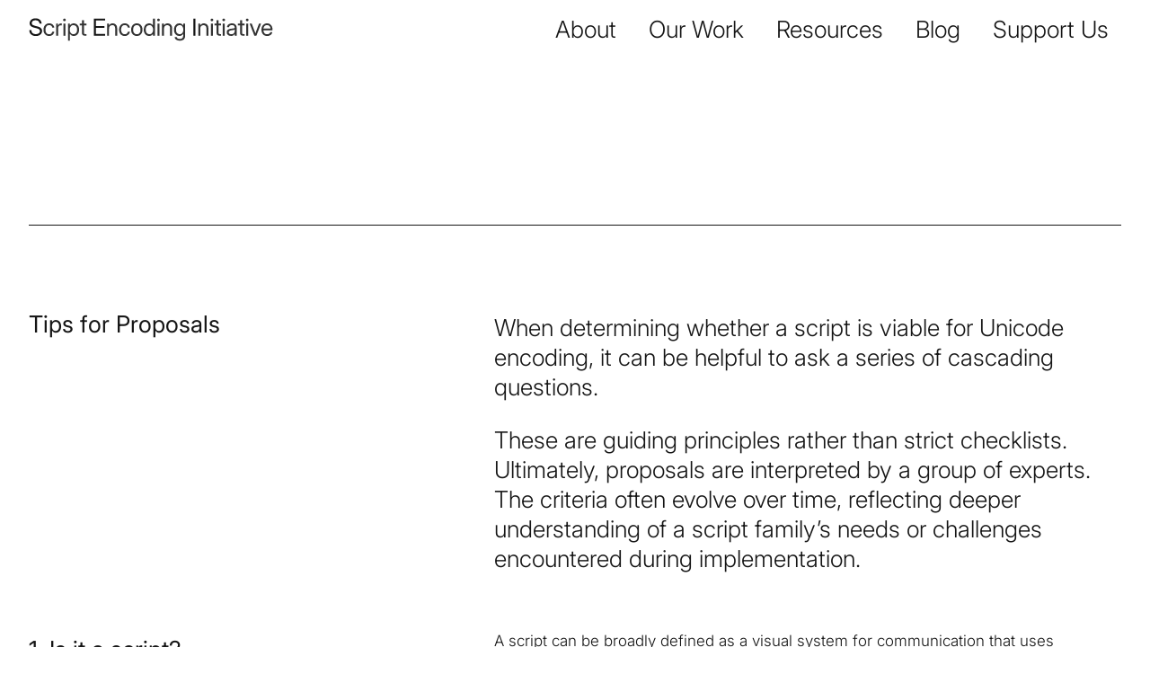

--- FILE ---
content_type: text/html; charset=UTF-8
request_url: https://sei.berkeley.edu/tips-for-proposals/
body_size: 15660
content:
<!doctype html>
<html lang="en-US">

<head>
  <meta charset="UTF-8">

  <link href="//www.google-analytics.com" rel="dns-prefetch">
  <link href="https://sei.berkeley.edu/wp-content/themes/sei/assets/img/icons/favicon.png" rel="shortcut icon">
  <link href="https://sei.berkeley.edu/wp-content/themes/sei/assets/img/icons/favicon.png" rel="apple-touch-icon-precomposed">

  <meta http-equiv="X-UA-Compatible" content="IE=edge,chrome=1">
  <meta name="viewport" content="width=device-width, initial-scale=1.0">
  <meta name="description" content="">
  <script>
    window['base_url'] = 'https://sei.berkeley.edu/';
    window['theme_url'] = 'https://sei.berkeley.edu/wp-content/themes/sei/assets/';
  </script>
  <title>Tips for Proposals - Script Encoding Initiative</title>
	<style>img:is([sizes="auto" i], [sizes^="auto," i]) { contain-intrinsic-size: 3000px 1500px }</style>
	<meta name="description" content="Tips for Proposals When determining whether a script is viable for Unicode encoding, it can be helpful to ask a series of cascading questions. These are guiding principles rather than strict checklists. Ultimately, proposals are interpreted by a group of experts. The criteria often evolve over time, reflecting deeper understanding&hellip;">
<meta name="robots" content="index, follow, max-snippet:-1, max-image-preview:large, max-video-preview:-1">
<link rel="canonical" href="https://sei.berkeley.edu/tips-for-proposals/">
<meta property="og:url" content="https://sei.berkeley.edu/tips-for-proposals/">
<meta property="og:site_name" content="Script Encoding Initiative">
<meta property="og:locale" content="en_US">
<meta property="og:type" content="article">
<meta property="og:title" content="Tips for Proposals - Script Encoding Initiative">
<meta property="og:description" content="Tips for Proposals When determining whether a script is viable for Unicode encoding, it can be helpful to ask a series of cascading questions. These are guiding principles rather than strict checklists. Ultimately, proposals are interpreted by a group of experts. The criteria often evolve over time, reflecting deeper understanding&hellip;">
<meta property="fb:pages" content="">
<meta property="fb:admins" content="">
<meta property="fb:app_id" content="">
<meta name="twitter:card" content="summary">
<meta name="twitter:title" content="Tips for Proposals - Script Encoding Initiative">
<meta name="twitter:description" content="Tips for Proposals When determining whether a script is viable for Unicode encoding, it can be helpful to ask a series of cascading questions. These are guiding principles rather than strict checklists. Ultimately, proposals are interpreted by a group of experts. The criteria often evolve over time, reflecting deeper understanding&hellip;">
<link rel='dns-prefetch' href='//sei.berkeley.edu' />
<link rel='stylesheet' id='wp-block-library-css' href='https://sei.berkeley.edu/wp-includes/css/dist/block-library/style.min.css?ver=6.8.2' media='all' />
<style id='wp-block-library-inline-css' type='text/css'>

    :where(p, h1, h2, h3, h4, h5, h6, ul, ol, blockquote) {
    margin-block-start: 0;
    margin-block-end: 0;
  }
</style>
<style id='global-styles-inline-css' type='text/css'>
:root{--wp--preset--aspect-ratio--square: 1;--wp--preset--aspect-ratio--4-3: 4/3;--wp--preset--aspect-ratio--3-4: 3/4;--wp--preset--aspect-ratio--3-2: 3/2;--wp--preset--aspect-ratio--2-3: 2/3;--wp--preset--aspect-ratio--16-9: 16/9;--wp--preset--aspect-ratio--9-16: 9/16;--wp--preset--color--default: #151515;--wp--preset--color--bg: #ffffff;--wp--preset--color--contrast-10: #fefefe;--wp--preset--color--contrast-20: #fdfdfd;--wp--preset--color--contrast-30: #f8f8f8;--wp--preset--color--contrast-40: #f3f3f3;--wp--preset--color--contrast-50: #d6d6d6 ;--wp--preset--color--accent-1: #00563F;--wp--preset--color--accent-2: #7B002C;--wp--preset--color--accent-3: #FF5233;--wp--preset--color--accent-4: #BD8100;--wp--preset--color--accent-5: #5A57FF;--wp--preset--font-size--small: 13px;--wp--preset--font-size--medium: clamp(14px, 0.875rem + ((1vw - 3.2px) * 0.469), 20px);--wp--preset--font-size--large: clamp(22.041px, 1.378rem + ((1vw - 3.2px) * 1.091), 36px);--wp--preset--font-size--x-large: clamp(25.014px, 1.563rem + ((1vw - 3.2px) * 1.327), 42px);--wp--preset--font-size--xxs: 12px;--wp--preset--font-size--xs: clamp(12px, 0.75rem + ((1vw - 3.2px) * 0.156), 14px);--wp--preset--font-size--sm: clamp(14px, 0.875rem + ((1vw - 3.2px) * 0.313), 18px);--wp--preset--font-size--smd: clamp(16px, 1rem + ((1vw - 3.2px) * 0.313), 20px);--wp--preset--font-size--md: clamp(20px, 1.25rem + ((1vw - 3.2px) * 0.625), 28px);--wp--preset--font-size--lg: clamp(28px, 1.75rem + ((1vw - 3.2px) * 0.313), 32px);--wp--preset--font-family--body: Inter, sans-serif;--wp--preset--spacing--20: clamp(16px, 4.166vw, 18px);--wp--preset--spacing--30: clamp(24px, 4.166vw, 32px);--wp--preset--spacing--40: clamp(32px, 4.166vw, 54px);--wp--preset--spacing--50: clamp(58px, 6.25vw, 74px);--wp--preset--spacing--60: clamp(74px, 6.25vw, 96px);--wp--preset--spacing--70: 3.38rem;--wp--preset--spacing--80: 5.06rem;--wp--preset--spacing--10: clamp(12px, 4.166vw, 14px);--wp--preset--shadow--natural: 6px 6px 9px rgba(0, 0, 0, 0.2);--wp--preset--shadow--deep: 12px 12px 50px rgba(0, 0, 0, 0.4);--wp--preset--shadow--sharp: 6px 6px 0px rgba(0, 0, 0, 0.2);--wp--preset--shadow--outlined: 6px 6px 0px -3px rgba(255, 255, 255, 1), 6px 6px rgba(0, 0, 0, 1);--wp--preset--shadow--crisp: 6px 6px 0px rgba(0, 0, 0, 1);}:where(body) { margin: 0; }.wp-site-blocks { padding-top: var(--wp--style--root--padding-top); padding-bottom: var(--wp--style--root--padding-bottom); }.has-global-padding { padding-right: var(--wp--style--root--padding-right); padding-left: var(--wp--style--root--padding-left); }.has-global-padding > .alignfull { margin-right: calc(var(--wp--style--root--padding-right) * -1); margin-left: calc(var(--wp--style--root--padding-left) * -1); }.has-global-padding :where(:not(.alignfull.is-layout-flow) > .has-global-padding:not(.wp-block-block, .alignfull)) { padding-right: 0; padding-left: 0; }.has-global-padding :where(:not(.alignfull.is-layout-flow) > .has-global-padding:not(.wp-block-block, .alignfull)) > .alignfull { margin-left: 0; margin-right: 0; }.wp-site-blocks > .alignleft { float: left; margin-right: 2em; }.wp-site-blocks > .alignright { float: right; margin-left: 2em; }.wp-site-blocks > .aligncenter { justify-content: center; margin-left: auto; margin-right: auto; }:where(.wp-site-blocks) > * { margin-block-start: var(--wp--preset--spacing--50); margin-block-end: 0; }:where(.wp-site-blocks) > :first-child { margin-block-start: 0; }:where(.wp-site-blocks) > :last-child { margin-block-end: 0; }:root { --wp--style--block-gap: var(--wp--preset--spacing--50); }:root :where(.is-layout-flow) > :first-child{margin-block-start: 0;}:root :where(.is-layout-flow) > :last-child{margin-block-end: 0;}:root :where(.is-layout-flow) > *{margin-block-start: var(--wp--preset--spacing--50);margin-block-end: 0;}:root :where(.is-layout-constrained) > :first-child{margin-block-start: 0;}:root :where(.is-layout-constrained) > :last-child{margin-block-end: 0;}:root :where(.is-layout-constrained) > *{margin-block-start: var(--wp--preset--spacing--50);margin-block-end: 0;}:root :where(.is-layout-flex){gap: var(--wp--preset--spacing--50);}:root :where(.is-layout-grid){gap: var(--wp--preset--spacing--50);}.is-layout-flow > .alignleft{float: left;margin-inline-start: 0;margin-inline-end: 2em;}.is-layout-flow > .alignright{float: right;margin-inline-start: 2em;margin-inline-end: 0;}.is-layout-flow > .aligncenter{margin-left: auto !important;margin-right: auto !important;}.is-layout-constrained > .alignleft{float: left;margin-inline-start: 0;margin-inline-end: 2em;}.is-layout-constrained > .alignright{float: right;margin-inline-start: 2em;margin-inline-end: 0;}.is-layout-constrained > .aligncenter{margin-left: auto !important;margin-right: auto !important;}.is-layout-constrained > :where(:not(.alignleft):not(.alignright):not(.alignfull)){margin-left: auto !important;margin-right: auto !important;}body .is-layout-flex{display: flex;}.is-layout-flex{flex-wrap: wrap;align-items: center;}.is-layout-flex > :is(*, div){margin: 0;}body .is-layout-grid{display: grid;}.is-layout-grid > :is(*, div){margin: 0;}body{background-color: var(--wp--preset--color--bg);color: var(--wp--preset--color--default);font-family: var(--wp--preset--font-family--body);font-size: var(--wp--preset--font-size--smd);--wp--style--root--padding-top: 0;--wp--style--root--padding-right: var(--wp--preset--spacing--30);--wp--style--root--padding-bottom: 0;--wp--style--root--padding-left: var(--wp--preset--spacing--30);}a:where(:not(.wp-element-button)){color: currentColor;text-decoration: underline;}:root :where(a:where(:not(.wp-element-button)):hover){color: currentColor;}:root :where(.wp-element-button, .wp-block-button__link){background-color: #32373c;border-width: 0;color: #fff;font-family: inherit;font-size: inherit;line-height: inherit;padding: calc(0.667em + 2px) calc(1.333em + 2px);text-decoration: none;}.has-default-color{color: var(--wp--preset--color--default) !important;}.has-bg-color{color: var(--wp--preset--color--bg) !important;}.has-contrast-10-color{color: var(--wp--preset--color--contrast-10) !important;}.has-contrast-20-color{color: var(--wp--preset--color--contrast-20) !important;}.has-contrast-30-color{color: var(--wp--preset--color--contrast-30) !important;}.has-contrast-40-color{color: var(--wp--preset--color--contrast-40) !important;}.has-contrast-50-color{color: var(--wp--preset--color--contrast-50) !important;}.has-accent-1-color{color: var(--wp--preset--color--accent-1) !important;}.has-accent-2-color{color: var(--wp--preset--color--accent-2) !important;}.has-accent-3-color{color: var(--wp--preset--color--accent-3) !important;}.has-accent-4-color{color: var(--wp--preset--color--accent-4) !important;}.has-accent-5-color{color: var(--wp--preset--color--accent-5) !important;}.has-default-background-color{background-color: var(--wp--preset--color--default) !important;}.has-bg-background-color{background-color: var(--wp--preset--color--bg) !important;}.has-contrast-10-background-color{background-color: var(--wp--preset--color--contrast-10) !important;}.has-contrast-20-background-color{background-color: var(--wp--preset--color--contrast-20) !important;}.has-contrast-30-background-color{background-color: var(--wp--preset--color--contrast-30) !important;}.has-contrast-40-background-color{background-color: var(--wp--preset--color--contrast-40) !important;}.has-contrast-50-background-color{background-color: var(--wp--preset--color--contrast-50) !important;}.has-accent-1-background-color{background-color: var(--wp--preset--color--accent-1) !important;}.has-accent-2-background-color{background-color: var(--wp--preset--color--accent-2) !important;}.has-accent-3-background-color{background-color: var(--wp--preset--color--accent-3) !important;}.has-accent-4-background-color{background-color: var(--wp--preset--color--accent-4) !important;}.has-accent-5-background-color{background-color: var(--wp--preset--color--accent-5) !important;}.has-default-border-color{border-color: var(--wp--preset--color--default) !important;}.has-bg-border-color{border-color: var(--wp--preset--color--bg) !important;}.has-contrast-10-border-color{border-color: var(--wp--preset--color--contrast-10) !important;}.has-contrast-20-border-color{border-color: var(--wp--preset--color--contrast-20) !important;}.has-contrast-30-border-color{border-color: var(--wp--preset--color--contrast-30) !important;}.has-contrast-40-border-color{border-color: var(--wp--preset--color--contrast-40) !important;}.has-contrast-50-border-color{border-color: var(--wp--preset--color--contrast-50) !important;}.has-accent-1-border-color{border-color: var(--wp--preset--color--accent-1) !important;}.has-accent-2-border-color{border-color: var(--wp--preset--color--accent-2) !important;}.has-accent-3-border-color{border-color: var(--wp--preset--color--accent-3) !important;}.has-accent-4-border-color{border-color: var(--wp--preset--color--accent-4) !important;}.has-accent-5-border-color{border-color: var(--wp--preset--color--accent-5) !important;}.has-small-font-size{font-size: var(--wp--preset--font-size--small) !important;}.has-medium-font-size{font-size: var(--wp--preset--font-size--medium) !important;}.has-large-font-size{font-size: var(--wp--preset--font-size--large) !important;}.has-x-large-font-size{font-size: var(--wp--preset--font-size--x-large) !important;}.has-xxs-font-size{font-size: var(--wp--preset--font-size--xxs) !important;}.has-xs-font-size{font-size: var(--wp--preset--font-size--xs) !important;}.has-sm-font-size{font-size: var(--wp--preset--font-size--sm) !important;}.has-smd-font-size{font-size: var(--wp--preset--font-size--smd) !important;}.has-md-font-size{font-size: var(--wp--preset--font-size--md) !important;}.has-lg-font-size{font-size: var(--wp--preset--font-size--lg) !important;}.has-body-font-family{font-family: var(--wp--preset--font-family--body) !important;}
:root :where(.wp-block-button .wp-block-button__link){background-color: transparent;border-radius: 0;color: inherit;font-size: var(--wp--preset--font-size--sm);padding-top: 0;padding-right: 0;padding-bottom: 0;padding-left: 0;}
:root :where(.wp-block-pullquote){font-size: clamp(0.984em, 0.984rem + ((1vw - 0.2em) * 0.645), 1.5em);line-height: 1.6;}
:root :where(.wp-block-separator){background-color: var(--wp--preset--color--default);color: var(--wp--preset--color--default);}
</style>
<link rel='stylesheet' id='swiper-css' href='https://sei.berkeley.edu/wp-content/mu-plugins/kallax-gut-blocks/vendor/swiper/swiper.css?ver=6.8.2' media='all' />
<link rel='stylesheet' id='flexible-table-block-css' href='https://sei.berkeley.edu/wp-content/plugins/flexible-table-block/build/style-index.css?ver=1769847327' media='all' />
<style id='flexible-table-block-inline-css' type='text/css'>
.wp-block-flexible-table-block-table.wp-block-flexible-table-block-table>table{width:100%;max-width:100%;border-collapse:separate;}.wp-block-flexible-table-block-table.wp-block-flexible-table-block-table>table tr th,.wp-block-flexible-table-block-table.wp-block-flexible-table-block-table>table tr td{padding:0.5em;border-style:solid;text-align:left;vertical-align:middle;}@media screen and (min-width:769px){.wp-block-flexible-table-block-table.is-scroll-on-pc{overflow-x:scroll;}.wp-block-flexible-table-block-table.is-scroll-on-pc table{max-width:none;align-self:self-start;}}@media screen and (max-width:768px){.wp-block-flexible-table-block-table.is-scroll-on-mobile{overflow-x:scroll;}.wp-block-flexible-table-block-table.is-scroll-on-mobile table{max-width:none;align-self:self-start;}.wp-block-flexible-table-block-table table.is-stacked-on-mobile th,.wp-block-flexible-table-block-table table.is-stacked-on-mobile td{width:100%!important;display:block;}}
</style>
<link rel='stylesheet' id='toggle-admin-bar-menu-css-css' href='https://sei.berkeley.edu/wp-content/plugins/toggle-admin-bar-menu/css/toggle-admin-bar-menu.css?ver=1.0.0' media='all' />
<link rel='stylesheet' id='fancybox-css' href='https://sei.berkeley.edu/wp-content/themes/sei/assets/libs/fancybox/fancybox.min.css?ver=1769847327' media='all' />
<link rel='stylesheet' id='sei-css' href='https://sei.berkeley.edu/wp-content/themes/sei/assets/css/main.min.css?ver=1769847327' media='all' />
<style id='sei-inline-css' type='text/css'>

    body {
      --main-color: var(--wp--preset--color--accent-4);
    }
  
</style>
<script type="text/javascript" src="https://sei.berkeley.edu/wp-includes/js/jquery/jquery.min.js?ver=3.7.1" id="jquery-core-js"></script>
<script type="text/javascript" src="https://sei.berkeley.edu/wp-includes/js/jquery/jquery-migrate.min.js?ver=3.4.1" id="jquery-migrate-js"></script>
<script type="text/javascript" src="https://sei.berkeley.edu/wp-content/themes/sei/assets/libs/fancybox/fancybox.min.js?ver=5.0.36" id="fancybox-js"></script>
<script type="text/javascript" id="sei_main_scripts-js-extra">
/* <![CDATA[ */
var sei_ajax = {"ajaxurl":"https:\/\/sei.berkeley.edu\/wp-admin\/admin-ajax.php","security":"e3e562a533"};
/* ]]> */
</script>
<script type="text/javascript" src="https://sei.berkeley.edu/wp-content/themes/sei/assets/js/scripts.min.js?ver=1769847327" id="sei_main_scripts-js"></script>
<script type="text/javascript" src="https://sei.berkeley.edu/wp-content/themes/sei/assets/libs/tablesorter/jquery.tablesorter.min.js?ver=2.32.0" id="tablesorter-js"></script>
<script type="text/javascript" src="https://sei.berkeley.edu/wp-content/themes/sei/assets/libs/tablesorter/jquery.tablesorter.widgets.min.js?ver=2.32.0" id="tablesorter-widgets-js"></script>
<script type="text/javascript" async src="https://sei.berkeley.edu/wp-content/plugins/burst-statistics/helpers/timeme/timeme.min.js?ver=1.8.0.1" id="burst-timeme-js"></script>
<script type="text/javascript" id="burst-js-extra">
/* <![CDATA[ */
var burst = {"tracking":{"isInitialHit":true,"lastUpdateTimestamp":0,"beacon_url":"https:\/\/sei.berkeley.edu\/wp-content\/plugins\/burst-statistics\/endpoint.php"},"options":{"cookieless":0,"pageUrl":"https:\/\/sei.berkeley.edu\/tips-for-proposals\/","beacon_enabled":1,"do_not_track":0,"enable_turbo_mode":0,"track_url_change":0,"cookie_retention_days":30},"goals":{"completed":[],"scriptUrl":"https:\/\/sei.berkeley.edu\/wp-content\/plugins\/burst-statistics\/\/assets\/js\/build\/burst-goals.js?v=1.8.0.1","active":[]},"cache":{"uid":null,"fingerprint":null,"isUserAgent":null,"isDoNotTrack":null,"useCookies":null}};
/* ]]> */
</script>
<script type="text/javascript" async src="https://sei.berkeley.edu/wp-content/plugins/burst-statistics/assets/js/build/burst.min.js?ver=1.8.0.1" id="burst-js"></script>
<script type="text/javascript" src="https://sei.berkeley.edu/wp-content/mu-plugins/kallax-gut-blocks/vendor/swiper/swiper.js?ver=6.8.2" id="swiper-js"></script>
<link rel="https://api.w.org/" href="https://sei.berkeley.edu/wp-json/" /><link rel="alternate" title="JSON" type="application/json" href="https://sei.berkeley.edu/wp-json/wp/v2/pages/44" /><link rel="alternate" title="oEmbed (JSON)" type="application/json+oembed" href="https://sei.berkeley.edu/wp-json/oembed/1.0/embed?url=https%3A%2F%2Fsei.berkeley.edu%2Ftips-for-proposals%2F" />
<link rel="alternate" title="oEmbed (XML)" type="text/xml+oembed" href="https://sei.berkeley.edu/wp-json/oembed/1.0/embed?url=https%3A%2F%2Fsei.berkeley.edu%2Ftips-for-proposals%2F&#038;format=xml" />
<noscript><style>.lazyload[data-src]{display:none !important;}</style></noscript><style>.lazyload{background-image:none !important;}.lazyload:before{background-image:none !important;}</style><style class='wp-fonts-local' type='text/css'>
@font-face{font-family:Inter;font-style:auto;font-weight:300 900;font-display:fallback;src:url('https://sei.berkeley.edu/wp-content/themes/sei/assets/fonts/Inter-VariableFont_opsz,wght.woff2') format('woff2');}
@font-face{font-family:Inter;font-style:italic;font-weight:300 900;font-display:fallback;src:url('https://sei.berkeley.edu/wp-content/themes/sei/assets/fonts/Inter-Italic-VariableFont_opsz,wght.woff2') format('woff2');}
</style>
<link rel="icon" href="https://sei.berkeley.edu/wp-content/uploads/2025/03/favicon-150x150.png" sizes="32x32" />
<link rel="icon" href="https://sei.berkeley.edu/wp-content/uploads/2025/03/favicon-250x250.png" sizes="192x192" />
<link rel="apple-touch-icon" href="https://sei.berkeley.edu/wp-content/uploads/2025/03/favicon-250x250.png" />
<meta name="msapplication-TileImage" content="https://sei.berkeley.edu/wp-content/uploads/2025/03/favicon-500x500.png" />

</head>

<body class="wp-singular page-template-default page page-id-44 wp-theme-sei tips-for-proposals">

  <!-- wrappers -->
  <div class="c-wrapper">

    
    <header class="c-header has-global-padding" role="banner">

      <div class="c-header__inner">

        <div class="c-header__logo">
          <a href="https://sei.berkeley.edu" title="Script Encoding Initiative">
            <div class="c-logo is-animated">
              <svg xmlns="http://www.w3.org/2000/svg" xml:space="preserve" id="sei-logo" x="0" y="0" data-name="sei-logo" version="1.1" viewBox="0 0 987 99"><path id="s-letter" d="m33.9 37.8-7.9-2c-5.1-1.3-8.7-2.7-10.8-4.4s-3.2-4-3.2-6.7c0-3.5 1.4-6.3 4.3-8.4 2.9-2.3 6.6-3.4 11.1-3.4 4.6 0 8.6 1.3 11.5 3.8s4.4 5.9 4.7 10.2h8.3c-.2-6.7-2.5-11.9-6.8-15.8S35 5.2 27.7 5.2c-4.9 0-9.1.8-12.7 2.5-3.6 1.6-6.4 3.9-8.4 7q-3 4.35-3 10.5c0 4.7 1.6 8.6 4.7 11.5 3.2 2.9 8.4 5.3 15.5 7l7.8 1.9c5 1.3 8.6 2.8 10.7 4.6s3.1 4.2 3.1 7.1c0 3.7-1.5 6.7-4.6 9-3.1 2.2-7.1 3.3-12.2 3.3-5.6 0-10-1.4-13.1-4.2-3.1-2.9-4.7-6.8-4.7-11.8H2.2c0 4.9 1.1 9.1 3.2 12.6 2.2 3.5 5.3 6.3 9.2 8.2s8.6 2.9 14 2.9c5 0 9.4-.9 13.2-2.6s6.8-4 8.9-7.1 3.2-6.6 3.2-10.7c0-4.9-1.6-8.8-4.9-11.9s-8.3-5.5-15.1-7.2" style="fill:#151515"/><g id="script"><path d="M193.2 29c-3.2-2.2-7-3.3-11.3-3.3q-4.8 0-9 2.1c-2.8 1.3-5 3.4-6.6 6.2h-.1v-7.3h-7.8v69.1h8V68.7h.1q2.55 4.2 6.6 6.3c2.7 1.4 5.6 2.1 8.8 2.1 4.3 0 8.1-1.1 11.3-3.2 3.3-2.2 5.8-5.2 7.5-9.1 1.8-3.9 2.7-8.3 2.7-13.4s-.9-9.5-2.7-13.4q-2.55-5.85-7.5-9m-2 36.2c-2.7 3.1-6.2 4.7-10.5 4.7-4.6 0-8.3-1.7-11-5-2.7-3.4-4-7.9-4-13.5s1.3-10.1 4-13.4c2.7-3.5 6.4-5.2 11-5.1 4.3 0 7.8 1.6 10.5 4.7s4.1 7.7 4.1 13.8-1.4 10.7-4.1 13.8" style="fill:#151515"/><path d="M222.8 13.1h-8v13.5H206v6.9h8.8V65q0 11.1 12.6 11.1h5.4v-6.8h-4.6c-2 0-3.4-.4-4.3-1.1-.7-.8-1.1-2.1-1.1-4V33.5h10v-6.8h-10z" style="fill:#151515"/><path d="M130.4 25.9c-3.1 0-5.7.8-7.6 2.3-2 1.6-3.4 3.7-4.3 6.2h-.2v-7.8h-7.6v49.5h8V45.7c0-4.2 1-7.3 3-9.2 2.1-1.9 4.5-2.9 7.2-2.9 1.1 0 2.1.1 3 .2s1.6.2 1.9.3v-7.9c-.3-.1-.8-.1-1.4-.2s-1.3-.1-2-.1" style="fill:#151515"/><path d="M82.4 32.8c3.7-.1 6.5.9 8.6 2.8q3.3 2.85 4.2 7.2h8c-.4-3.3-1.6-6.3-3.5-8.9s-4.3-4.6-7.3-6.1c-2.9-1.5-6.3-2.3-10-2.3-4.6 0-8.6 1.1-12.1 3.4-3.5 2.2-6.2 5.3-8.1 9.2s-2.8 8.3-2.8 13.4.9 9.5 2.8 13.4 4.6 6.9 8.1 9.1 7.5 3.3 12.1 3.3c3.7 0 7-.8 10-2.3s5.4-3.6 7.3-6.2 3.1-5.5 3.5-8.8H95c-.8 3.1-2.2 5.5-4.1 7.3-2 1.9-4.8 2.8-8.5 2.8-4.7 0-8.4-1.7-11-5.1q-4.05-5.1-3.9-13.5c0-5.6 1.3-10.2 3.9-13.6 2.7-3.5 6.3-5.2 11-5.1" style="fill:#151515"/><path d="M140.1 26.6h8v49.6h-8z" style="fill:#151515"/><path d="M144.1 6.1c-1.5 0-2.8.5-3.8 1.6-1.1 1.1-1.6 2.3-1.6 3.8 0 2.3.5 2.8 1.6 3.9 1 1.1 2.3 1.6 3.8 1.6 2.3 0 2.8-.5 3.8-1.6 1.1-1.1 1.6-2.4 1.6-3.9 0-2.2-.5-2.7-1.6-3.8s-2.3-1.6-3.8-1.6" style="fill:#151515"/></g><path id="e-letter" d="M263.1 76.2h45.4v-7.5h-37V44.1h34.3v-7.5h-34.3V13.8h37V6.3h-45.4z" style="fill:#151515"/><g id="encoding"><path d="M501.7 34c-1.7-2.8-3.9-4.9-6.6-6.2q-4.05-2.1-9-2.1c-4.3 0-8 1.1-11.3 3.2-3.2 2.2-5.7 5.2-7.5 9.1-1.7 3.8-2.6 8.3-2.6 13.4 0 7.6.9 9.5 2.6 13.4 1.8 3.9 4.3 6.9 7.5 9.1 3.3 2.1 7 3.2 11.3 3.2q4.95 0 9-2.1c2.7-1.4 4.9-3.5 6.7-6.4h.1v7.5h7.8V6.3h-8zm-3.4 30.9c-2.7 3.3-6.3 5-10.9 5-4.3 0-7.9-1.6-10.6-4.7s-4.1-7.7-4.1-13.8c0-9.1 1.4-10.7 4.1-13.8 2.7-3.2 6.3-4.8 10.6-4.8 4.6 0 8.2 1.7 10.9 5.2 2.7 3.3 4.1 7.8 4.1 13.4s-1.4 10.1-4.1 13.5" style="fill:#151515"/><path d="M520 26.6h8v49.6h-8z" style="fill:#151515"/><path d="M347.9 27.9c-2.7-1.5-5.8-2.2-9.1-2.2-3.1 0-6 .7-8.5 2s-4.5 3.4-6.2 6.2v-7.2h-7.8v49.5h7.9v-29c0-5 1.3-8.6 3.8-10.8 2.6-2.3 5.7-3.4 9.3-3.4 5.4 0 6.6 1.1 8.6 3.3 2.1 2.2 3.1 5.4 3.1 9.7v30.2h8V45.4c0-4.4-.8-8.1-2.5-11s-3.9-5-6.6-6.5" style="fill:#151515"/><path d="M448.5 28.9c-3.5-2.3-7.5-3.4-12.1-3.4s-8.5 1.1-12 3.4c-3.5 2.2-6.2 5.2-8.1 9.1s-2.8 8.4-2.8 13.5.9 9.5 2.8 13.4 4.6 6.9 8.1 9.1q5.25 3.3 12 3.3c4.6 0 8.7-1.1 12.1-3.3 3.5-2.2 6.1-5.2 8-9.1s2.9-8.4 2.9-13.4-.9-9.5-2.9-13.5c-1.9-3.9-4.5-6.9-8-9.1M447.4 65c-2.6 3.4-6.2 5.1-10.9 5.1s-8.4-1.7-11-5.1c-2.7-3.4-4-7.9-4-13.5s1.4-10.2 4-13.6c2.7-3.5 6.3-5.2 11-5.2s8.3 1.7 10.9 5.2c2.7 3.4 4 7.9 4 13.6 0 8.5-1.3 10.1-4 13.5" style="fill:#151515"/><path d="M387.7 32.8c3.7-.1 6.6.9 8.7 2.8s3.5 4.3 4.1 7.2h8.1c-.5-3.3-1.7-6.3-3.6-8.9s-4.3-4.6-7.2-6.1c-3-1.5-6.4-2.3-10.1-2.3-4.6 0-8.6 1.1-12.1 3.4-3.4 2.2-6.1 5.3-8 9.2s-2.9 8.3-2.9 13.4 1 9.5 2.9 13.4 4.6 6.9 8 9.1c3.5 2.2 7.5 3.3 12.1 3.3 3.7 0 7.1-.8 10-2.3 3-1.5 5.4-3.6 7.3-6.2s3.1-5.5 3.6-8.8h-8.2c-.8 3.1-2.2 5.5-4.2 7.3-1.9 1.9-4.8 2.8-8.5 2.8-4.7 0-8.3-1.7-11-5.1q-3.9-5.1-3.9-13.5c0-5.6 1.3-10.2 3.9-13.6 2.7-3.5 6.3-5.2 11-5.1" style="fill:#151515"/><path d="M524 6.1c-1.5 0-2.8.5-3.9 1.6s-1.6 2.3-1.6 3.8c0 2.3.6 2.8 1.6 3.9 1.1 1.1 2.4 1.6 3.9 1.6 2.2 0 2.8-.5 3.8-1.6 1.1-1.1 1.6-2.4 1.6-3.9 0-2.2-.5-2.7-1.6-3.8s-2.3-1.6-3.8-1.6" style="fill:#151515"/><path d="M624 34.4c-1.8-3.1-4.1-5.3-6.8-6.6q-4.2-2.1-9-2.1c-4.3 0-8 1.1-11.3 3.2-3.2 2.2-5.7 5.2-7.5 9.1s-2.7 8.3-2.7 13.4c0 7.7.9 9.5 2.7 13.4s4.3 6.9 7.5 9.1c3.3 2.1 7 3.2 11.3 3.2 3.3 0 6.2-.7 8.9-2.1 2.7-1.3 4.9-3.4 6.7-6.3h.1v7.5c0 4.2-1.2 7.4-3.7 9.7s-5.9 3.5-10.2 3.5c-3.2 0-5.9-.7-8.2-2q-3.45-1.95-4.5-6h-8.1c.6 4.9 2.8 8.6 6.7 11.2 3.9 2.5 8.6 3.8 14.1 3.8 3.9 0 7.4-.7 10.7-2s6-3.5 8-6.5q3-4.35 3-11.7V26.7H624zm-3.6 30.5c-2.7 3.3-6.4 5-11 5-4.3 0-7.8-1.6-10.5-4.7s-4.1-7.7-4.1-13.8c0-9.1 1.4-10.7 4.1-13.8q4.05-4.8 10.5-4.8c4.6 0 8.3 1.7 11 5.1s4 7.9 4 13.5-1.3 10.1-4 13.5" style="fill:#151515"/><path d="M569.9 27.9c-2.7-1.5-5.8-2.2-9.1-2.2-3.1 0-6 .7-8.5 2s-4.6 3.4-6.3 6.2v-7.2h-7.7v49.5h7.9v-29c0-5 1.3-8.6 3.8-10.8 2.6-2.3 5.7-3.4 9.3-3.4s6.6 1.1 8.6 3.3c2.1 2.2 3.1 5.4 3.1 9.7v30.2h8V45.4c-.1-4.4-.9-8.1-2.5-11-1.7-2.9-3.9-5-6.6-6.5" style="fill:#151515"/></g><path id="i-letter" d="M665 6.3h8.5v69.8l-8.5.1z" style="fill:#151515"/><g id="initiative"><path d="M878.3 26.6h8v49.6h-8z" style="fill:#151515"/><path d="M861.5 13.1h-8v13.5h-8.8v6.9h8.8V65c0 7.4 4.2 11.1 12.7 11.1h5.3v-6.8h-4.6c-2 0-3.4-.4-4.2-1.1-.8-.8-1.2-2.1-1.2-4V33.5h10v-6.8h-10z" style="fill:#151515"/><path d="M787.4 6.1c-1.5 0-2.7.5-3.8 1.6S782 10 782 11.5c0 2.3.5 2.8 1.6 3.9s2.3 1.6 3.8 1.6c2.3 0 2.8-.5 3.9-1.6s1.6-2.4 1.6-3.9c0-2.2-.6-2.7-1.6-3.8-1.1-1.1-2.4-1.6-3.9-1.6" style="fill:#151515"/><path d="M882.3 6.1c-1.5 0-2.8.5-3.8 1.6-1.1 1.1-1.6 2.3-1.6 3.8 0 2.3.5 2.8 1.6 3.9 1 1.1 2.3 1.6 3.8 1.6 2.3 0 2.8-.5 3.8-1.6 1.1-1.1 1.6-2.4 1.6-3.9 0-2.2-.5-2.7-1.6-3.8-1-1.1-2.3-1.6-3.8-1.6" style="fill:#151515"/><path d="M974.2 28.8q-5.1-3.3-12-3.3c-4.6 0-8.2 1.2-11.6 3.4s-6 5.3-7.9 9.2-2.9 8.4-2.9 13.4.9 9.4 2.7 13.3c1.9 3.9 4.5 6.9 7.9 9.2 3.4 2.2 7.5 3.3 12.4 3.3 3.6 0 6.9-.7 9.8-2s5.4-3.2 7.4-5.6 3.3-5.2 3.9-8.3h-8c-.7 2.5-2.2 4.6-4.5 6.2-2.2 1.7-5.1 2.5-8.6 2.5-4.7 0-8.3-1.5-10.9-4.6-2.6-3-4-6.9-4.2-11.8h37v-2.2q0-7.65-2.7-13.5c-1.9-3.9-4.5-7-7.8-9.2m-26.4 18.1c.5-4.3 2-7.8 4.5-10.4 2.5-2.5 5.8-3.8 9.9-3.8s7.4 1.3 10 3.8c2.6 2.6 4.1 6.1 4.6 10.4z" style="fill:#151515"/><path d="M919.4 55.2c-.7 1.9-1.4 3.8-2 5.7-.7 1.9-1.3 3.7-2 5.6-.6-1.9-1.2-3.7-1.9-5.6l-2.1-5.7-10.7-28.5h-8.6l19.1 49.5h8.1l19.1-49.5h-8.5z" style="fill:#151515"/><path d="M834.5 30.2c-3.4-3-8-4.5-13.7-4.5-3.9 0-7.4.7-10.3 2.1-3 1.3-5.4 3.2-7.1 5.6-1.7 2.3-2.7 5-2.8 8.1h8.1c.2-2.5 1.4-4.6 3.6-6.2 2.2-1.7 5-2.6 8.5-2.6 3.4 0 6.1.9 8 2.6 1.9 1.8 2.9 4 2.9 6.7v.5c0 1.3-.4 2.1-1.1 2.6-.8.5-2.1.8-3.9 1.1-1.8.2-4.3.5-7.4 1-2.5.3-4.9.7-7.3 1.2q-3.45.75-6.3 2.4c-1.9 1-3.4 2.4-4.5 4.1-1.1 1.8-1.6 4.1-1.6 7 0 4.9 1.6 8.7 4.9 11.2s7.4 3.8 12.3 3.8c3 0 5.5-.4 7.4-1.2 2-.8 3.6-1.8 4.7-3 1.2-1.2 2.1-2.4 2.6-3.6h.2v7h7.9V42c0-4.9-1.7-8.9-5.1-11.8m-2.8 27.2c0 2.1-.5 4.1-1.4 6s-2.4 3.5-4.4 4.6c-2.1 1.2-4.7 1.8-7.9 1.8-3.3 0-5.7-.7-7.5-2-1.9-1.3-2.8-3.1-2.8-5.4 0-1.9.5-3.4 1.6-4.5s2.5-2 4.2-2.6 3.5-1 5.4-1.3c2.9-.4 5.6-.8 8.1-1.3s4.1-1 4.7-1.5z" style="fill:#151515"/><path d="M716.5 27.9c-2.8-1.5-5.9-2.2-9.2-2.2-3.1 0-5.9.7-8.4 2s-4.6 3.4-6.3 6.2v-7.2h-7.8v49.5h8v-29c0-5 1.3-8.6 3.8-10.8 2.5-2.3 5.6-3.4 9.2-3.4s6.6 1.1 8.6 3.3c2.1 2.2 3.1 5.4 3.1 9.7v30.2h8V45.4c0-4.4-.8-8.1-2.5-11-1.6-2.9-3.8-5-6.5-6.5" style="fill:#151515"/><path d="M783.4 26.6h8v49.6h-8z" style="fill:#151515"/><path d="M735.8 26.6h8v49.6h-8z" style="fill:#151515"/><path d="M739.8 6.1c-1.5 0-2.8.5-3.8 1.6-1.1 1.1-1.6 2.3-1.6 3.8 0 2.3.5 2.8 1.6 3.9 1 1.1 2.3 1.6 3.8 1.6 2.3 0 2.8-.5 3.8-1.6 1.1-1.1 1.6-2.4 1.6-3.9 0-2.2-.5-2.7-1.6-3.8-1-1.1-2.3-1.6-3.8-1.6" style="fill:#151515"/><path d="M766.6 13.1h-8v13.5h-8.8v6.9h8.8V65c0 7.4 4.2 11.1 12.7 11.1h5.3v-6.8H772c-2 0-3.4-.4-4.2-1.1-.8-.8-1.2-2.1-1.2-4V33.5h10v-6.8h-10z" style="fill:#151515"/></g></svg>            </div>
          </a>
        </div>

        <button class="c-header__nav-open menu-open--js" aria-controls="header-menu" aria-expanded="false" aria-label="Open menu"></button>

        <nav class="c-header__nav" role="navigation" id="header-menu">
          <button class="c-header__nav-close menu-close--js" aria-controls="header-menu" aria-expanded="false" aria-label="Close menu"></button>
          <ul id="menu-main-menu" class="menu"><li id="menu-item-9" class="menu-item menu-item-type-custom menu-item-object-custom menu-item-has-children" style='--menu-color: var(--wp--preset--color--accent-3)'><span  href="#">About</span>
<ul class='menu-dropdown menu-dropdown--0'>
	<li id="menu-item-29" class="menu-item menu-item-type-post_type menu-item-object-page"><a  href="https://sei.berkeley.edu/about-us/">About us</a></li>
	<li id="menu-item-28" class="menu-item menu-item-type-post_type menu-item-object-page"><a  href="https://sei.berkeley.edu/team/">Team</a></li>
	<li id="menu-item-25" class="menu-item menu-item-type-post_type menu-item-object-page"><a  href="https://sei.berkeley.edu/media/">Media</a></li>
	<li id="menu-item-61" class="menu-item menu-item-type-post_type menu-item-object-page"><a  href="https://sei.berkeley.edu/contact/">Contact</a></li>
</ul>
</li>
<li id="menu-item-10" class="menu-item menu-item-type-custom menu-item-object-custom menu-item-has-children" style='--menu-color: var(--wp--preset--color--accent-5)'><span  href="#">Our Work</span>
<ul class='menu-dropdown menu-dropdown--0'>
	<li id="menu-item-43" class="menu-item menu-item-type-post_type menu-item-object-page"><a  href="https://sei.berkeley.edu/scripts-to-encode/">Scripts to Encode</a></li>
	<li id="menu-item-41" class="menu-item menu-item-type-post_type menu-item-object-page"><a  href="https://sei.berkeley.edu/completed-proposals/">Completed Proposals</a></li>
	<li id="menu-item-42" class="menu-item menu-item-type-post_type menu-item-object-page"><a  href="https://sei.berkeley.edu/research/">Research</a></li>
	<li id="menu-item-40" class="menu-item menu-item-type-post_type menu-item-object-page"><a  href="https://sei.berkeley.edu/progress-updates/">Progress Updates</a></li>
	<li id="menu-item-26" class="menu-item menu-item-type-post_type menu-item-object-page"><a  href="https://sei.berkeley.edu/the-missing-scripts/">The Missing Scripts</a></li>
</ul>
</li>
<li id="menu-item-11" class="menu-item menu-item-type-custom menu-item-object-custom current-menu-ancestor current-menu-parent menu-item-has-children" style='--menu-color: var(--wp--preset--color--accent-4)'><span  href="#">Resources</span>
<ul class='menu-dropdown menu-dropdown--0'>
	<li id="menu-item-52" class="menu-item menu-item-type-post_type menu-item-object-page current-menu-item page_item page-item-44 current_page_item"><a  href="https://sei.berkeley.edu/tips-for-proposals/">Tips for Proposals</a></li>
	<li id="menu-item-51" class="menu-item menu-item-type-post_type menu-item-object-page"><a  href="https://sei.berkeley.edu/helpful-sites/">Helpful Sites</a></li>
	<li id="menu-item-50" class="menu-item menu-item-type-post_type menu-item-object-page"><a  href="https://sei.berkeley.edu/syllabi/">Syllabi</a></li>
	<li id="menu-item-2120" class="menu-item menu-item-type-post_type menu-item-object-page"><a  href="https://sei.berkeley.edu/fellowship/">Research Fellowship</a></li>
</ul>
</li>
<li id="menu-item-56" class="menu-item menu-item-type-post_type menu-item-object-page"><a  href="https://sei.berkeley.edu/blog/">Blog</a></li>
<li id="menu-item-12" class="menu-item menu-item-type-custom menu-item-object-custom menu-item-has-children" style='--menu-color: var(--wp--preset--color--accent-2)'><span  href="#">Support Us</span>
<ul class='menu-dropdown menu-dropdown--0'>
	<li id="menu-item-62" class="menu-item menu-item-type-post_type menu-item-object-page"><a  href="https://sei.berkeley.edu/donate/">Donate</a></li>
	<li id="menu-item-27" class="menu-item menu-item-type-post_type menu-item-object-page"><a  href="https://sei.berkeley.edu/support/">Supporters</a></li>
</ul>
</li>
</ul>
          <div class="c-header__bottom">
            <div class="c-footer__col">      <nav class="c-footer__nav" role="navigation">
        <a class='nav-item  menu-item menu-item-type-post_type menu-item-object-page menu-item-privacy-policy' title='Privacy Policy' href='https://sei.berkeley.edu/privacy-policy/'>Privacy Policy</a><a class='nav-item  menu-item menu-item-type-post_type menu-item-object-page' title='Imprint' href='https://sei.berkeley.edu/imprint/'>Imprint</a>      </nav>
</div>          </div>

        </nav>

      </div>

      <div class="c-header__spacer" style="height: calc(5em + ( 4 * var(--wp--preset--spacing--10)));"></div>

            
    </header>

    <div class="c-header-border" style="height: calc(5em + ( 4 * var(--wp--preset--spacing--10)));">
    </div>
<main role="main" class="entry-content wp-site-blocks has-global-padding">

  
      
<div class="wp-block-kallax-container o-container">
<div class="wp-block-kallax-container-title o-container__title"><div class="o-container__title__inner">
<h2 class="wp-block-heading">Tips for Proposals</h2>
</div></div>



<div class="wp-block-kallax-container-content o-container__content wp-site-blocks">
<p class="has-md-font-size">When determining whether a script is viable for Unicode encoding, it can be helpful to ask a series of cascading questions.</p>



<p class="has-md-font-size">These are guiding principles rather than strict checklists. Ultimately, proposals are interpreted by a group of experts. The criteria often evolve over time, reflecting deeper understanding of a script family’s needs or challenges encountered during implementation.</p>
</div>
</div>



<hr class="wp-block-separator has-alpha-channel-opacity"/>



<div class="wp-block-kallax-container o-container">
<div class="wp-block-kallax-container-title o-container__title"><div class="o-container__title__inner">
<h2 class="wp-block-heading">1. Is it a script?</h2>
</div></div>



<div class="wp-block-kallax-container-content o-container__content wp-site-blocks">
<p class="has-sm-font-size">A script can be broadly defined as a visual system for communication that uses recurring symbols with stable meanings, shared by a social group to represent at least one human language.</p>
</div>
</div>



<hr class="wp-block-separator has-alpha-channel-opacity"/>



<div class="wp-block-kallax-container o-container">
<div class="wp-block-kallax-container-title o-container__title"><div class="o-container__title__inner">
<h2 class="wp-block-heading">2. Is it viable for Unicode encoding?</h2>
</div></div>



<div class="wp-block-kallax-container-content o-container__content wp-site-blocks">
<p class="has-sm-font-size">Particularly for newly invented scripts, a number of additional considerations are important:</p>



<div class="wp-block-kallax-list-table c-list-table has-25-header-width">
<div class="wp-block-kallax-list-table-row c-list-table__row">
<div class="wp-block-kallax-list-table-header c-list-table__th">
<p><strong>Acceptance</strong></p>
</div>



<div class="wp-block-kallax-list-table-content c-list-table__content">
<p class="has-xs-font-size">Is there a significant base of users?</p>



<p class="has-xs-font-size">For newly-invented scripts, does this base extend far beyond the inventor’s circle?</p>



<p class="has-xs-font-size">Is there evidence of use across a variety of purposes (e.g. letters, grocery lists, administrative documents, signs, books)?</p>



<p class="has-xs-font-size">Is there institutional recognition for the script (e.g. by government, language academies, or schools)?</p>
</div>
</div>



<div class="wp-block-kallax-list-table-row c-list-table__row">
<div class="wp-block-kallax-list-table-header c-list-table__th">
<p><strong>Stability / Durability</strong></p>
</div>



<div class="wp-block-kallax-list-table-content c-list-table__content">
<p>Has the script been in active use for at least five years?</p>



<p>Are the character shapes, names, and meanings considered stable?</p>



<p>Is there consensus amongst stakeholders regarding character forms?</p>
</div>
</div>



<div class="wp-block-kallax-list-table-row c-list-table__row">
<div class="wp-block-kallax-list-table-header c-list-table__th">
<p><strong>Need for Distinction</strong></p>
</div>



<div class="wp-block-kallax-list-table-content c-list-table__content">
<div class="wp-block-kallax-list-table-cell c-list-table__cell">
<p>Can the characters be unified with existing code points or expand upon an existing code block?</p>



<p></p>



<p>If technical unification is feasible, regardless of social or cultural preferences, the recommendation may be to use extensions rather than propose a new code block.</p>
</div>
</div>
</div>
</div>



<p class="has-sm-font-size">There are no hard-and-fast rules for any of these principles. For instance, there is no minimum number of users required to establish community acceptance, nor is a government letter automatically considered proof of support.</p>



<p class="has-sm-font-size">From our experience, the Unicode Technical Committee and Script Encoding Working Group are <em>consensus-driven </em>and <em>risk-averse</em>. If there is any indication of dispute or uncertainty, they are likely to pause and seek further clarification. This caution reflects Unicode’s <strong>stability guarantee</strong>: once something is encoded, it cannot be removed, so as to ensure the integrity of downstream software. This means a “wrong” decision will remain in the Standard, and motivates its maintainers to thoroughly vet new additions.</p>
</div>
</div>



<hr class="wp-block-separator has-alpha-channel-opacity"/>



<div class="wp-block-kallax-container o-container">
<div class="wp-block-kallax-container-title o-container__title"><div class="o-container__title__inner">
<h2 class="wp-block-heading">3. Preparing a Unicode proposal</h2>
</div></div>



<div class="wp-block-kallax-container-content o-container__content wp-site-blocks">
<p class="has-md-font-size">Once you’ve determined that a script or character should be added to Unicode, you can begin preparing a proposal. </p>



<p></p>



<p class="has-sm-font-size">Refer to Unicode’s <a href="https://www.unicode.org/L2/L2023/23105-new-script-template-april2023.pdf">proposal template</a> and <a href="https://www.unicode.org/pending/proposals.html">guidelines</a> for detailed instructions.</p>



<p class="has-sm-font-size">Note that at the heart of any script or character proposal is the <strong>character-glyph distinction</strong>. A character is an abstract unit (e.g., the Latin lowercase “a”) that can have multiple glyphs, or surface forms (e.g., single-storey, double-storey, cursive).&nbsp;</p>



<p class="has-sm-font-size"><strong>Unicode encodes characters, not glyphs. </strong>But proposals should still include glyph information, especially when contextual variation is involved.</p>



<p class="has-sm-font-size">Successful proposals can be found via the <a href="https://unicode.org/L2/">Unicode Document Registry</a> and on SEI’s <a href="https://sei.berkeley.edu/completed-proposals/" data-type="page" data-id="36">Completed Proposals</a> page. SEI can also provide guidance on relevant examples for specific types of scripts (e.g. historic scripts with large repertoires). For particularly complex proposals, it can be helpful to first submit a <em>preliminary proposal </em>to highlight the key features of the script and confirm its viability for Unicode encoding.</p>



<p class="has-sm-font-size">Before submission, we recommend circulating a draft among experts and community members for feedback. SEI can assist in identifying appropriate reviewers. Once finalized, follow <a href="https://www.unicode.org/pending/docsubmit.html">Unicode’s instructions</a> for submitting the proposal.</p>



<p class="has-sm-font-size">Then take a well-deserved breath—Unicode proposals are long and labor-intensive efforts that often require patience and persistence! The Script Encoding Working Group will typically reply with feedback in the following months. It is normal for a proposal to take 2-3 re-submissions before being recommended for inclusion in the Standard.</p>



<p class="has-sm-font-size">Even after acceptance, please note that several years may pass before full implementation of a new script in digital devices becomes available. Unicode is primarily run by volunteers contributing their time to produce the Standard, and so review and inclusion of scripts is affected by the constrained capacity of the group.</p>
</div>
</div>

  
</main>

    </div>

    <footer class="c-footer has-global-padding" role="contentinfo">

      <hr class="wp-block-separator" />

      <div class="c-footer__content">

        <div class="c-logo c-footer__logo-desktop is-animated@hover">
          <svg xmlns="http://www.w3.org/2000/svg" xml:space="preserve" id="sei-logo" x="0" y="0" data-name="sei-logo" version="1.1" viewBox="0 0 987 99"><path id="s-letter" d="m33.9 37.8-7.9-2c-5.1-1.3-8.7-2.7-10.8-4.4s-3.2-4-3.2-6.7c0-3.5 1.4-6.3 4.3-8.4 2.9-2.3 6.6-3.4 11.1-3.4 4.6 0 8.6 1.3 11.5 3.8s4.4 5.9 4.7 10.2h8.3c-.2-6.7-2.5-11.9-6.8-15.8S35 5.2 27.7 5.2c-4.9 0-9.1.8-12.7 2.5-3.6 1.6-6.4 3.9-8.4 7q-3 4.35-3 10.5c0 4.7 1.6 8.6 4.7 11.5 3.2 2.9 8.4 5.3 15.5 7l7.8 1.9c5 1.3 8.6 2.8 10.7 4.6s3.1 4.2 3.1 7.1c0 3.7-1.5 6.7-4.6 9-3.1 2.2-7.1 3.3-12.2 3.3-5.6 0-10-1.4-13.1-4.2-3.1-2.9-4.7-6.8-4.7-11.8H2.2c0 4.9 1.1 9.1 3.2 12.6 2.2 3.5 5.3 6.3 9.2 8.2s8.6 2.9 14 2.9c5 0 9.4-.9 13.2-2.6s6.8-4 8.9-7.1 3.2-6.6 3.2-10.7c0-4.9-1.6-8.8-4.9-11.9s-8.3-5.5-15.1-7.2" style="fill:#151515"/><g id="script"><path d="M193.2 29c-3.2-2.2-7-3.3-11.3-3.3q-4.8 0-9 2.1c-2.8 1.3-5 3.4-6.6 6.2h-.1v-7.3h-7.8v69.1h8V68.7h.1q2.55 4.2 6.6 6.3c2.7 1.4 5.6 2.1 8.8 2.1 4.3 0 8.1-1.1 11.3-3.2 3.3-2.2 5.8-5.2 7.5-9.1 1.8-3.9 2.7-8.3 2.7-13.4s-.9-9.5-2.7-13.4q-2.55-5.85-7.5-9m-2 36.2c-2.7 3.1-6.2 4.7-10.5 4.7-4.6 0-8.3-1.7-11-5-2.7-3.4-4-7.9-4-13.5s1.3-10.1 4-13.4c2.7-3.5 6.4-5.2 11-5.1 4.3 0 7.8 1.6 10.5 4.7s4.1 7.7 4.1 13.8-1.4 10.7-4.1 13.8" style="fill:#151515"/><path d="M222.8 13.1h-8v13.5H206v6.9h8.8V65q0 11.1 12.6 11.1h5.4v-6.8h-4.6c-2 0-3.4-.4-4.3-1.1-.7-.8-1.1-2.1-1.1-4V33.5h10v-6.8h-10z" style="fill:#151515"/><path d="M130.4 25.9c-3.1 0-5.7.8-7.6 2.3-2 1.6-3.4 3.7-4.3 6.2h-.2v-7.8h-7.6v49.5h8V45.7c0-4.2 1-7.3 3-9.2 2.1-1.9 4.5-2.9 7.2-2.9 1.1 0 2.1.1 3 .2s1.6.2 1.9.3v-7.9c-.3-.1-.8-.1-1.4-.2s-1.3-.1-2-.1" style="fill:#151515"/><path d="M82.4 32.8c3.7-.1 6.5.9 8.6 2.8q3.3 2.85 4.2 7.2h8c-.4-3.3-1.6-6.3-3.5-8.9s-4.3-4.6-7.3-6.1c-2.9-1.5-6.3-2.3-10-2.3-4.6 0-8.6 1.1-12.1 3.4-3.5 2.2-6.2 5.3-8.1 9.2s-2.8 8.3-2.8 13.4.9 9.5 2.8 13.4 4.6 6.9 8.1 9.1 7.5 3.3 12.1 3.3c3.7 0 7-.8 10-2.3s5.4-3.6 7.3-6.2 3.1-5.5 3.5-8.8H95c-.8 3.1-2.2 5.5-4.1 7.3-2 1.9-4.8 2.8-8.5 2.8-4.7 0-8.4-1.7-11-5.1q-4.05-5.1-3.9-13.5c0-5.6 1.3-10.2 3.9-13.6 2.7-3.5 6.3-5.2 11-5.1" style="fill:#151515"/><path d="M140.1 26.6h8v49.6h-8z" style="fill:#151515"/><path d="M144.1 6.1c-1.5 0-2.8.5-3.8 1.6-1.1 1.1-1.6 2.3-1.6 3.8 0 2.3.5 2.8 1.6 3.9 1 1.1 2.3 1.6 3.8 1.6 2.3 0 2.8-.5 3.8-1.6 1.1-1.1 1.6-2.4 1.6-3.9 0-2.2-.5-2.7-1.6-3.8s-2.3-1.6-3.8-1.6" style="fill:#151515"/></g><path id="e-letter" d="M263.1 76.2h45.4v-7.5h-37V44.1h34.3v-7.5h-34.3V13.8h37V6.3h-45.4z" style="fill:#151515"/><g id="encoding"><path d="M501.7 34c-1.7-2.8-3.9-4.9-6.6-6.2q-4.05-2.1-9-2.1c-4.3 0-8 1.1-11.3 3.2-3.2 2.2-5.7 5.2-7.5 9.1-1.7 3.8-2.6 8.3-2.6 13.4 0 7.6.9 9.5 2.6 13.4 1.8 3.9 4.3 6.9 7.5 9.1 3.3 2.1 7 3.2 11.3 3.2q4.95 0 9-2.1c2.7-1.4 4.9-3.5 6.7-6.4h.1v7.5h7.8V6.3h-8zm-3.4 30.9c-2.7 3.3-6.3 5-10.9 5-4.3 0-7.9-1.6-10.6-4.7s-4.1-7.7-4.1-13.8c0-9.1 1.4-10.7 4.1-13.8 2.7-3.2 6.3-4.8 10.6-4.8 4.6 0 8.2 1.7 10.9 5.2 2.7 3.3 4.1 7.8 4.1 13.4s-1.4 10.1-4.1 13.5" style="fill:#151515"/><path d="M520 26.6h8v49.6h-8z" style="fill:#151515"/><path d="M347.9 27.9c-2.7-1.5-5.8-2.2-9.1-2.2-3.1 0-6 .7-8.5 2s-4.5 3.4-6.2 6.2v-7.2h-7.8v49.5h7.9v-29c0-5 1.3-8.6 3.8-10.8 2.6-2.3 5.7-3.4 9.3-3.4 5.4 0 6.6 1.1 8.6 3.3 2.1 2.2 3.1 5.4 3.1 9.7v30.2h8V45.4c0-4.4-.8-8.1-2.5-11s-3.9-5-6.6-6.5" style="fill:#151515"/><path d="M448.5 28.9c-3.5-2.3-7.5-3.4-12.1-3.4s-8.5 1.1-12 3.4c-3.5 2.2-6.2 5.2-8.1 9.1s-2.8 8.4-2.8 13.5.9 9.5 2.8 13.4 4.6 6.9 8.1 9.1q5.25 3.3 12 3.3c4.6 0 8.7-1.1 12.1-3.3 3.5-2.2 6.1-5.2 8-9.1s2.9-8.4 2.9-13.4-.9-9.5-2.9-13.5c-1.9-3.9-4.5-6.9-8-9.1M447.4 65c-2.6 3.4-6.2 5.1-10.9 5.1s-8.4-1.7-11-5.1c-2.7-3.4-4-7.9-4-13.5s1.4-10.2 4-13.6c2.7-3.5 6.3-5.2 11-5.2s8.3 1.7 10.9 5.2c2.7 3.4 4 7.9 4 13.6 0 8.5-1.3 10.1-4 13.5" style="fill:#151515"/><path d="M387.7 32.8c3.7-.1 6.6.9 8.7 2.8s3.5 4.3 4.1 7.2h8.1c-.5-3.3-1.7-6.3-3.6-8.9s-4.3-4.6-7.2-6.1c-3-1.5-6.4-2.3-10.1-2.3-4.6 0-8.6 1.1-12.1 3.4-3.4 2.2-6.1 5.3-8 9.2s-2.9 8.3-2.9 13.4 1 9.5 2.9 13.4 4.6 6.9 8 9.1c3.5 2.2 7.5 3.3 12.1 3.3 3.7 0 7.1-.8 10-2.3 3-1.5 5.4-3.6 7.3-6.2s3.1-5.5 3.6-8.8h-8.2c-.8 3.1-2.2 5.5-4.2 7.3-1.9 1.9-4.8 2.8-8.5 2.8-4.7 0-8.3-1.7-11-5.1q-3.9-5.1-3.9-13.5c0-5.6 1.3-10.2 3.9-13.6 2.7-3.5 6.3-5.2 11-5.1" style="fill:#151515"/><path d="M524 6.1c-1.5 0-2.8.5-3.9 1.6s-1.6 2.3-1.6 3.8c0 2.3.6 2.8 1.6 3.9 1.1 1.1 2.4 1.6 3.9 1.6 2.2 0 2.8-.5 3.8-1.6 1.1-1.1 1.6-2.4 1.6-3.9 0-2.2-.5-2.7-1.6-3.8s-2.3-1.6-3.8-1.6" style="fill:#151515"/><path d="M624 34.4c-1.8-3.1-4.1-5.3-6.8-6.6q-4.2-2.1-9-2.1c-4.3 0-8 1.1-11.3 3.2-3.2 2.2-5.7 5.2-7.5 9.1s-2.7 8.3-2.7 13.4c0 7.7.9 9.5 2.7 13.4s4.3 6.9 7.5 9.1c3.3 2.1 7 3.2 11.3 3.2 3.3 0 6.2-.7 8.9-2.1 2.7-1.3 4.9-3.4 6.7-6.3h.1v7.5c0 4.2-1.2 7.4-3.7 9.7s-5.9 3.5-10.2 3.5c-3.2 0-5.9-.7-8.2-2q-3.45-1.95-4.5-6h-8.1c.6 4.9 2.8 8.6 6.7 11.2 3.9 2.5 8.6 3.8 14.1 3.8 3.9 0 7.4-.7 10.7-2s6-3.5 8-6.5q3-4.35 3-11.7V26.7H624zm-3.6 30.5c-2.7 3.3-6.4 5-11 5-4.3 0-7.8-1.6-10.5-4.7s-4.1-7.7-4.1-13.8c0-9.1 1.4-10.7 4.1-13.8q4.05-4.8 10.5-4.8c4.6 0 8.3 1.7 11 5.1s4 7.9 4 13.5-1.3 10.1-4 13.5" style="fill:#151515"/><path d="M569.9 27.9c-2.7-1.5-5.8-2.2-9.1-2.2-3.1 0-6 .7-8.5 2s-4.6 3.4-6.3 6.2v-7.2h-7.7v49.5h7.9v-29c0-5 1.3-8.6 3.8-10.8 2.6-2.3 5.7-3.4 9.3-3.4s6.6 1.1 8.6 3.3c2.1 2.2 3.1 5.4 3.1 9.7v30.2h8V45.4c-.1-4.4-.9-8.1-2.5-11-1.7-2.9-3.9-5-6.6-6.5" style="fill:#151515"/></g><path id="i-letter" d="M665 6.3h8.5v69.8l-8.5.1z" style="fill:#151515"/><g id="initiative"><path d="M878.3 26.6h8v49.6h-8z" style="fill:#151515"/><path d="M861.5 13.1h-8v13.5h-8.8v6.9h8.8V65c0 7.4 4.2 11.1 12.7 11.1h5.3v-6.8h-4.6c-2 0-3.4-.4-4.2-1.1-.8-.8-1.2-2.1-1.2-4V33.5h10v-6.8h-10z" style="fill:#151515"/><path d="M787.4 6.1c-1.5 0-2.7.5-3.8 1.6S782 10 782 11.5c0 2.3.5 2.8 1.6 3.9s2.3 1.6 3.8 1.6c2.3 0 2.8-.5 3.9-1.6s1.6-2.4 1.6-3.9c0-2.2-.6-2.7-1.6-3.8-1.1-1.1-2.4-1.6-3.9-1.6" style="fill:#151515"/><path d="M882.3 6.1c-1.5 0-2.8.5-3.8 1.6-1.1 1.1-1.6 2.3-1.6 3.8 0 2.3.5 2.8 1.6 3.9 1 1.1 2.3 1.6 3.8 1.6 2.3 0 2.8-.5 3.8-1.6 1.1-1.1 1.6-2.4 1.6-3.9 0-2.2-.5-2.7-1.6-3.8-1-1.1-2.3-1.6-3.8-1.6" style="fill:#151515"/><path d="M974.2 28.8q-5.1-3.3-12-3.3c-4.6 0-8.2 1.2-11.6 3.4s-6 5.3-7.9 9.2-2.9 8.4-2.9 13.4.9 9.4 2.7 13.3c1.9 3.9 4.5 6.9 7.9 9.2 3.4 2.2 7.5 3.3 12.4 3.3 3.6 0 6.9-.7 9.8-2s5.4-3.2 7.4-5.6 3.3-5.2 3.9-8.3h-8c-.7 2.5-2.2 4.6-4.5 6.2-2.2 1.7-5.1 2.5-8.6 2.5-4.7 0-8.3-1.5-10.9-4.6-2.6-3-4-6.9-4.2-11.8h37v-2.2q0-7.65-2.7-13.5c-1.9-3.9-4.5-7-7.8-9.2m-26.4 18.1c.5-4.3 2-7.8 4.5-10.4 2.5-2.5 5.8-3.8 9.9-3.8s7.4 1.3 10 3.8c2.6 2.6 4.1 6.1 4.6 10.4z" style="fill:#151515"/><path d="M919.4 55.2c-.7 1.9-1.4 3.8-2 5.7-.7 1.9-1.3 3.7-2 5.6-.6-1.9-1.2-3.7-1.9-5.6l-2.1-5.7-10.7-28.5h-8.6l19.1 49.5h8.1l19.1-49.5h-8.5z" style="fill:#151515"/><path d="M834.5 30.2c-3.4-3-8-4.5-13.7-4.5-3.9 0-7.4.7-10.3 2.1-3 1.3-5.4 3.2-7.1 5.6-1.7 2.3-2.7 5-2.8 8.1h8.1c.2-2.5 1.4-4.6 3.6-6.2 2.2-1.7 5-2.6 8.5-2.6 3.4 0 6.1.9 8 2.6 1.9 1.8 2.9 4 2.9 6.7v.5c0 1.3-.4 2.1-1.1 2.6-.8.5-2.1.8-3.9 1.1-1.8.2-4.3.5-7.4 1-2.5.3-4.9.7-7.3 1.2q-3.45.75-6.3 2.4c-1.9 1-3.4 2.4-4.5 4.1-1.1 1.8-1.6 4.1-1.6 7 0 4.9 1.6 8.7 4.9 11.2s7.4 3.8 12.3 3.8c3 0 5.5-.4 7.4-1.2 2-.8 3.6-1.8 4.7-3 1.2-1.2 2.1-2.4 2.6-3.6h.2v7h7.9V42c0-4.9-1.7-8.9-5.1-11.8m-2.8 27.2c0 2.1-.5 4.1-1.4 6s-2.4 3.5-4.4 4.6c-2.1 1.2-4.7 1.8-7.9 1.8-3.3 0-5.7-.7-7.5-2-1.9-1.3-2.8-3.1-2.8-5.4 0-1.9.5-3.4 1.6-4.5s2.5-2 4.2-2.6 3.5-1 5.4-1.3c2.9-.4 5.6-.8 8.1-1.3s4.1-1 4.7-1.5z" style="fill:#151515"/><path d="M716.5 27.9c-2.8-1.5-5.9-2.2-9.2-2.2-3.1 0-5.9.7-8.4 2s-4.6 3.4-6.3 6.2v-7.2h-7.8v49.5h8v-29c0-5 1.3-8.6 3.8-10.8 2.5-2.3 5.6-3.4 9.2-3.4s6.6 1.1 8.6 3.3c2.1 2.2 3.1 5.4 3.1 9.7v30.2h8V45.4c0-4.4-.8-8.1-2.5-11-1.6-2.9-3.8-5-6.5-6.5" style="fill:#151515"/><path d="M783.4 26.6h8v49.6h-8z" style="fill:#151515"/><path d="M735.8 26.6h8v49.6h-8z" style="fill:#151515"/><path d="M739.8 6.1c-1.5 0-2.8.5-3.8 1.6-1.1 1.1-1.6 2.3-1.6 3.8 0 2.3.5 2.8 1.6 3.9 1 1.1 2.3 1.6 3.8 1.6 2.3 0 2.8-.5 3.8-1.6 1.1-1.1 1.6-2.4 1.6-3.9 0-2.2-.5-2.7-1.6-3.8-1-1.1-2.3-1.6-3.8-1.6" style="fill:#151515"/><path d="M766.6 13.1h-8v13.5h-8.8v6.9h8.8V65c0 7.4 4.2 11.1 12.7 11.1h5.3v-6.8H772c-2 0-3.4-.4-4.2-1.1-.8-.8-1.2-2.1-1.2-4V33.5h10v-6.8h-10z" style="fill:#151515"/></g></svg>        </div>
        
        <div class="c-logo c-footer__logo-mobile">
          <svg xmlns="http://www.w3.org/2000/svg" version="1.2" viewBox="-1 3 134 77"><g id="Layer 1"><path id="s-letter" d="m33.9 37.8-7.9-2c-5.1-1.3-8.7-2.7-10.8-4.4s-3.2-4-3.2-6.7c0-3.5 1.4-6.3 4.3-8.4 2.9-2.3 6.6-3.4 11.1-3.4 4.6 0 8.6 1.3 11.5 3.8s4.4 5.9 4.7 10.2h8.3c-.2-6.7-2.5-11.9-6.8-15.8S35 5.2 27.7 5.2c-4.9 0-9.1.8-12.7 2.5-3.6 1.6-6.4 3.9-8.4 7q-3 4.4-3 10.5c0 4.7 1.6 8.6 4.7 11.5 3.2 2.9 8.4 5.3 15.5 7l7.8 1.9c5 1.3 8.6 2.8 10.7 4.6s3.1 4.2 3.1 7.1c0 3.7-1.5 6.7-4.6 9-3.1 2.2-7.1 3.3-12.2 3.3-5.6 0-10-1.4-13.1-4.2-3.1-2.9-4.7-6.8-4.7-11.8H2.2c0 4.9 1.1 9.1 3.2 12.6 2.2 3.5 5.3 6.3 9.2 8.2s8.6 2.9 14 2.9c5 0 9.4-.9 13.2-2.6s6.8-4 8.9-7.1 3.2-6.6 3.2-10.7c0-4.9-1.6-8.8-4.9-11.9s-8.3-5.5-15.1-7.2" style="fill:#151515"/><path id="e-letter" d="M62.1 76.2h45.4v-7.5h-37V44.1h34.3v-7.5H70.5V13.8h37V6.3H62.1z" style="fill:#151515"/><path id="i-letter" d="M118 6.3h8.5v69.8l-8.5.1z" style="fill:#151515"/></g></svg>        </div>

        <div class="c-footer__inner has-xs-font-size">

                    <div class="c-footer__col"><p><strong>Script Encoding Initiative</strong><br />
Department of Linguistics<br />
University of California, Berkeley</p>
</div><div class="c-footer__col"><p><strong>Mailing List</strong></p>
<div class="forminator-ui forminator-custom-form forminator-custom-form-726   forminator_ajax" data-forminator-render="0" data-form="forminator-module-726" data-uid="697e1be387ead"><br/></div><form
				id="forminator-module-726"
				class="forminator-ui forminator-custom-form forminator-custom-form-726   forminator_ajax"
				method="post"
				data-forminator-render="0"
				data-form-id="726"
				
				data-design="none"
				
				
				
				data-grid="open"
				
				
				style="display: none;"
				
				data-uid="697e1be387ead"
			><div role="alert" aria-live="polite" class="forminator-response-message forminator-error" aria-hidden="true"></div><div class="forminator-row"><div id="email-1" class="forminator-field-email forminator-col forminator-col-12 "><div class="forminator-field"><label for="forminator-field-email-1_697e1be387ead" id="forminator-field-email-1_697e1be387ead-label" class="forminator-label">Email Address <span class="forminator-required">*</span></label><input type="email" name="email-1" value="" placeholder="Email Address" id="forminator-field-email-1_697e1be387ead" class="forminator-input forminator-email--field" data-required="true" aria-required="true" /></div></div></div><input type="hidden" name="referer_url" value="" /><div class="forminator-row forminator-row-last"><div class="forminator-col"><div class="forminator-field"><button class="forminator-button forminator-button-submit">Subscribe</button></div></div></div><input type="hidden" id="forminator_nonce" name="forminator_nonce" value="d1c95ba593" /><input type="hidden" name="_wp_http_referer" value="/tips-for-proposals/" /><input type="hidden" name="form_id" value="726"><input type="hidden" name="page_id" value="44"><input type="hidden" name="form_type" value="default"><input type="hidden" name="current_url" value="https://sei.berkeley.edu/tips-for-proposals/"><input type="hidden" name="render_id" value="0"><input type="hidden" name="action" value="forminator_submit_form_custom-forms"><label for="input_2" class="forminator-hidden" aria-hidden="true">Please do not fill in this field. <input id="input_2" type="text" name="input_2" value="" autocomplete="off"></label></form>
</div><div class="c-footer__col">      <nav class="c-footer__nav" role="navigation">
        <a class='nav-item  menu-item menu-item-type-post_type menu-item-object-page' title='Contact Us' href='https://sei.berkeley.edu/contact/'>Contact Us</a><a class='nav-item  menu-item menu-item-type-custom menu-item-object-custom' title='Instagram' href='https://www.instagram.com/sei_berkeley'>Instagram</a><a class='nav-item  menu-item menu-item-type-custom menu-item-object-custom' title='GitHub' href='https://github.com/ScriptEncodingInitiative'>GitHub</a>      </nav>
</div><div class="c-footer__col u-display-none@md">      <nav class="c-footer__nav" role="navigation">
        <a class='nav-item  menu-item menu-item-type-post_type menu-item-object-page menu-item-privacy-policy' title='Privacy Policy' href='https://sei.berkeley.edu/privacy-policy/'>Privacy Policy</a><a class='nav-item  menu-item menu-item-type-post_type menu-item-object-page' title='Imprint' href='https://sei.berkeley.edu/imprint/'>Imprint</a>      </nav>
</div>
        </div>

      </div>

    </footer>

    <script type="speculationrules">
{"prefetch":[{"source":"document","where":{"and":[{"href_matches":"\/*"},{"not":{"href_matches":["\/wp-*.php","\/wp-admin\/*","\/wp-content\/uploads\/*","\/wp-content\/*","\/wp-content\/plugins\/*","\/wp-content\/themes\/sei\/*","\/*\\?(.+)"]}},{"not":{"selector_matches":"a[rel~=\"nofollow\"]"}},{"not":{"selector_matches":".no-prefetch, .no-prefetch a"}}]},"eagerness":"conservative"}]}
</script>
<link rel='stylesheet' id='forminator-module-css-726-css' href='https://sei.berkeley.edu/wp-content/uploads/forminator/726_cc918fd91ecf82493454eba554dfb700/css/style-726.css?ver=1745408435' media='all' />
<link rel='stylesheet' id='forminator-icons-css' href='https://sei.berkeley.edu/wp-content/plugins/forminator/assets/forminator-ui/css/forminator-icons.min.css?ver=1.42.1' media='all' />
<link rel='stylesheet' id='forminator-utilities-css' href='https://sei.berkeley.edu/wp-content/plugins/forminator/assets/forminator-ui/css/src/forminator-utilities.min.css?ver=1.42.1' media='all' />
<link rel='stylesheet' id='forminator-grid-default-css' href='https://sei.berkeley.edu/wp-content/plugins/forminator/assets/forminator-ui/css/src/grid/forminator-grid.open.min.css?ver=1.42.1' media='all' />
<link rel='stylesheet' id='buttons-css' href='https://sei.berkeley.edu/wp-includes/css/buttons.min.css?ver=6.8.2' media='all' />
<script type="text/javascript" id="eio-lazy-load-js-before">
/* <![CDATA[ */
var eio_lazy_vars = {"exactdn_domain":"","skip_autoscale":0,"threshold":0,"use_dpr":1};
/* ]]> */
</script>
<script type="text/javascript" src="https://sei.berkeley.edu/wp-content/plugins/ewww-image-optimizer/includes/lazysizes.min.js?ver=813" id="eio-lazy-load-js" async="async" data-wp-strategy="async"></script>
<script type="text/javascript" src="https://sei.berkeley.edu/wp-content/plugins/toggle-admin-bar-menu/js/toggle-admin-bar-menu.js?ver=1.0.0" id="toggle-admin-bar-menu-js-js"></script>
<script type="text/javascript" src="https://sei.berkeley.edu/wp-content/plugins/forminator/assets/js/library/jquery.validate.min.js?ver=1.42.1" id="forminator-jquery-validate-js"></script>
<script type="text/javascript" src="https://sei.berkeley.edu/wp-content/plugins/forminator/assets/forminator-ui/js/forminator-form.min.js?ver=1.42.1" id="forminator-form-js"></script>
<script type="text/javascript" id="forminator-front-scripts-js-extra">
/* <![CDATA[ */
var ForminatorFront = {"ajaxUrl":"https:\/\/sei.berkeley.edu\/wp-admin\/admin-ajax.php","cform":{"processing":"Submitting form, please wait","error":"An error occurred while processing the form. Please try again","upload_error":"An upload error occurred while processing the form. Please try again","pagination_prev":"Previous","pagination_next":"Next","pagination_go":"Submit","gateway":{"processing":"Processing payment, please wait","paid":"Success! Payment confirmed. Submitting form, please wait","error":"Error! Something went wrong when verifying the payment"},"captcha_error":"Invalid CAPTCHA","no_file_chosen":"No file chosen","intlTelInput_utils_script":"https:\/\/sei.berkeley.edu\/wp-content\/plugins\/forminator\/assets\/js\/library\/intlTelInputUtils.js","process_error":"Please try again","payment_failed":"Payment failed. Please try again.","payment_cancelled":"Payment was cancelled"},"poll":{"processing":"Submitting vote, please wait","error":"An error occurred saving the vote. Please try again"},"quiz":{"view_results":"View Results"},"select2":{"load_more":"Loading more results\u2026","no_result_found":"No results found","searching":"Searching\u2026","loaded_error":"The results could not be loaded."}};
/* ]]> */
</script>
<script type="text/javascript" src="https://sei.berkeley.edu/wp-content/plugins/forminator/build/front/front.multi.min.js?ver=1.42.1" id="forminator-front-scripts-js"></script>
<script type="text/javascript">jQuery(function() {jQuery.ajax({url: 'https://sei.berkeley.edu/wp-admin/admin-ajax.php',type: "POST",data: {action: "forminator_get_nonce",form_id: "726",},success: function (response) {jQuery('#forminator-module-726 #forminator_nonce').val( response.data );}});})</script>		<script type="text/javascript">
			jQuery(function () {
				window.Forminator_Cform_Paginations = window.Forminator_Cform_Paginations || [];
								window.Forminator_Cform_Paginations[726] =
						{"has-pagination":false,"pagination-header-design":"show","pagination-header":"nav","last-steps":"Finish","last-previous":"Previous","pagination-labels":"default","has-paypal":false};

				var runForminatorFront = function () {
					jQuery('#forminator-module-726[data-forminator-render="0"]')
						.forminatorFront({"form_type":"custom-form","inline_validation":true,"print_value":false,"rules":"\"email-1\": {\n\"required\": true,\"emailWP\": true,},\n","messages":"\"email-1\": {\n\"required\": \"Email adress is required\",\n\"emailWP\": \"This is not a valid email.\",\n\"email\": \"This is not a valid email.\",\n},\n","conditions":{"fields":[],"relations":{"email-1":[],"submit":[]}},"calendar":"{\"days\":[\"Su\",\"Mo\",\"Tu\",\"We\",\"Th\",\"Fr\",\"Sa\"],\"months\":[\"Jan\",\"Feb\",\"Mar\",\"Apr\",\"May\",\"Jun\",\"Jul\",\"Aug\",\"Sep\",\"Oct\",\"Nov\",\"Dec\"]}","paypal_config":{"live_id":"","sandbox_id":"","redirect_url":"https:\/\/sei.berkeley.edu\/tips-for-proposals","form_id":726},"forminator_fields":["address","calculation","captcha","consent","currency","custom","date","email","gdprcheckbox","group","hidden","html","checkbox","name","number","page-break","password","paypal","phone","postdata","radio","rating","section","select","slider","stripe-ocs","stripe","text","textarea","time","upload","url"],"general_messages":{"calculation_error":"Failed to calculate field.","payment_require_ssl_error":"SSL required to submit this form, please check your URL.","payment_require_amount_error":"PayPal amount must be greater than 0.","form_has_error":"Please correct the errors before submission."},"payment_require_ssl":false,"has_loader":true,"loader_label":"Submitting...","calcs_memoize_time":300,"is_reset_enabled":true,"has_stripe":false,"has_paypal":false,"submit_button_class":""});
				}

				if (window.elementorFrontend) {
					if (typeof elementorFrontend.hooks !== "undefined") {
						elementorFrontend.hooks.addAction('frontend/element_ready/global', function () {
							runForminatorFront();
						});
					}
				} else {
					runForminatorFront();
				}

										if (typeof ForminatorValidationErrors !== 'undefined') {
					var forminatorFrontSubmit = jQuery(ForminatorValidationErrors.selector).data('forminatorFrontSubmit');
					if (typeof forminatorFrontSubmit !== 'undefined') {
						forminatorFrontSubmit.show_messages(ForminatorValidationErrors.errors);
					}
				}
				if (typeof ForminatorFormHider !== 'undefined') {
					var forminatorFront = jQuery(ForminatorFormHider.selector).data('forminatorFront');
					if (typeof forminatorFront !== 'undefined') {
						jQuery(forminatorFront.forminator_selector).find('.forminator-row').hide();
						jQuery(forminatorFront.forminator_selector).find('.forminator-pagination-steps').hide();
						jQuery(forminatorFront.forminator_selector).find('.forminator-pagination-footer').hide();
					}
				}
			});
		</script>
		
  </body>

</html>

--- FILE ---
content_type: text/css
request_url: https://sei.berkeley.edu/wp-content/plugins/toggle-admin-bar-menu/css/toggle-admin-bar-menu.css?ver=1.0.0
body_size: -241
content:
#wpadminbar {
	top: -32px !important;
	transition: top 0.3s ease;
}

.adminbar-toggle {
	padding: 6px;
	position: fixed;
	top: 0;
	right: 30px;
	width: 20px;
	height: 20px;
	background: #1d2327;
	z-index: 99998;
	border-bottom-right-radius: 5px;
	border-bottom-left-radius: 5px;
	color: #fff;
	cursor: pointer;
	display: flex;
	align-content: center;
	justify-content: center;
	transition: top 0.3s ease;
}

--- FILE ---
content_type: text/css
request_url: https://sei.berkeley.edu/wp-content/themes/sei/assets/css/main.min.css?ver=1769847327
body_size: 30321
content:
@charset "UTF-8";*,:after,:before{box-sizing:border-box;text-rendering:optimizeLegibility}body{margin:0}html{line-height:1.15}main{display:block}ol,p,ul{text-wrap:pretty}h1,h2,h3,h4,h5,h6{font-weight:300;font-size:1em;text-wrap:pretty}address{font-style:normal}a{color:inherit;text-decoration:none}strong{font-weight:500}img{height:auto;max-width:100%}button{margin:0;padding:0;font:inherit;color:inherit;background:0 0;border:none;text-align:left}input,textarea{font-family:inherit;font-size:inherit;line-height:inherit}html{margin-top:0!important}body{font-size:var(--wp--preset--font-size--smd);color:var(--wp--preset--color--default);font-family:var(--wp--preset--font-family--body);font-weight:300;line-height:1.5}.entry-content img{vertical-align:bottom}.entry-content blockquote,.entry-content h1,.entry-content h2,.entry-content h3,.entry-content h4,.entry-content h5,.entry-content h6,.entry-content ol,.entry-content p,.entry-content ul{line-height:clamp(1.25em,1vh + 1em,1.5em)}.entry-content ol a:not([class]),.entry-content p a:not([class]),.entry-content ul a:not([class]){text-decoration:underline}.entry-content .o-container__content ol a:not([class]),.entry-content .o-container__content p a:not([class]),.entry-content .o-container__content ul a:not([class]),.entry-content .o-container__title__inner ol a:not([class]),.entry-content .o-container__title__inner p a:not([class]),.entry-content .o-container__title__inner ul a:not([class]){text-decoration:underline;text-decoration-thickness:1px;text-underline-offset:4px;text-decoration-color:currentColor;-webkit-text-decoration-skip-ink:none;text-decoration-skip-ink:none;text-underline-offset:3px;transition:all .5s ease}.entry-content .o-container__content ol a:not([class]):hover,.entry-content .o-container__content p a:not([class]):hover,.entry-content .o-container__content ul a:not([class]):hover,.entry-content .o-container__title__inner ol a:not([class]):hover,.entry-content .o-container__title__inner p a:not([class]):hover,.entry-content .o-container__title__inner ul a:not([class]):hover{text-decoration-thickness:4px;text-underline-offset:0;text-decoration-color:var(--main-color,currentColor)}.entry-content h1,.entry-content h2,.entry-content h3,.entry-content h4,.entry-content h5,.entry-content h6{text-wrap:balance;font-weight:400}.entry-content h1+h1,.entry-content h1+h2,.entry-content h1+h3,.entry-content h1+h4,.entry-content h1+h5,.entry-content h1+h6,.entry-content h1+ol,.entry-content h1+p,.entry-content h1+ul,.entry-content h2+h1,.entry-content h2+h2,.entry-content h2+h3,.entry-content h2+h4,.entry-content h2+h5,.entry-content h2+h6,.entry-content h2+ol,.entry-content h2+p,.entry-content h2+ul,.entry-content h3+h1,.entry-content h3+h2,.entry-content h3+h3,.entry-content h3+h4,.entry-content h3+h5,.entry-content h3+h6,.entry-content h3+ol,.entry-content h3+p,.entry-content h3+ul,.entry-content h4+h1,.entry-content h4+h2,.entry-content h4+h3,.entry-content h4+h4,.entry-content h4+h5,.entry-content h4+h6,.entry-content h4+ol,.entry-content h4+p,.entry-content h4+ul,.entry-content h5+h1,.entry-content h5+h2,.entry-content h5+h3,.entry-content h5+h4,.entry-content h5+h5,.entry-content h5+h6,.entry-content h5+ol,.entry-content h5+p,.entry-content h5+ul,.entry-content h6+h1,.entry-content h6+h2,.entry-content h6+h3,.entry-content h6+h4,.entry-content h6+h5,.entry-content h6+h6,.entry-content h6+ol,.entry-content h6+p,.entry-content h6+ul{margin-block-start:1em}.entry-content ol+h1,.entry-content ol+h2,.entry-content ol+h3,.entry-content ol+h4,.entry-content ol+h5,.entry-content ol+h6,.entry-content ol+ol,.entry-content ol+p,.entry-content ol+ul,.entry-content p+h1,.entry-content p+h2,.entry-content p+h3,.entry-content p+h4,.entry-content p+h5,.entry-content p+h6,.entry-content p+ol,.entry-content p+p,.entry-content p+ul,.entry-content ul+h1,.entry-content ul+h2,.entry-content ul+h3,.entry-content ul+h4,.entry-content ul+h5,.entry-content ul+h6,.entry-content ul+ol,.entry-content ul+p,.entry-content ul+ul{margin-block-start:1em}.entry-content .is-layout-flex>*+*,.entry-content .is-layout-grid>*+*,.entry-content .u-flex>*+*{margin:0}.o-embed-container{position:relative;padding-bottom:56.25%;overflow:hidden;max-width:100%;height:auto}.o-embed-container embed,.o-embed-container iframe,.o-embed-container object{position:absolute;top:0;left:0;width:100%;height:100%}.o-grid{display:grid!important;position:relative;gap:var(--wp--preset--spacing--20);grid-template-columns:repeat(12,1fr)}.u-gapless{gap:0}.u-row-gapless{row-gap:0}.o-col{width:100%}.o-col-1{grid-column:span 1}.o-col-2{grid-column:span 2}.o-col-3{grid-column:span 3}.o-col-4{grid-column:span 4}.o-col-5{grid-column:span 5}.o-col-6{grid-column:span 6}.o-col-7{grid-column:span 7}.o-col-8{grid-column:span 8}.o-col-9{grid-column:span 9}.o-col-10{grid-column:span 10}.o-col-11{grid-column:span 11}.o-col-12{grid-column:span 12}@media (max-width:1629px){.o-col-1\@xxl{grid-column:span 1}}@media (max-width:1629px){.o-col-2\@xxl{grid-column:span 2}}@media (max-width:1629px){.o-col-3\@xxl{grid-column:span 3}}@media (max-width:1629px){.o-col-4\@xxl{grid-column:span 4}}@media (max-width:1629px){.o-col-5\@xxl{grid-column:span 5}}@media (max-width:1629px){.o-col-6\@xxl{grid-column:span 6}}@media (max-width:1629px){.o-col-7\@xxl{grid-column:span 7}}@media (max-width:1629px){.o-col-8\@xxl{grid-column:span 8}}@media (max-width:1629px){.o-col-9\@xxl{grid-column:span 9}}@media (max-width:1629px){.o-col-10\@xxl{grid-column:span 10}}@media (max-width:1629px){.o-col-11\@xxl{grid-column:span 11}}@media (max-width:1629px){.o-col-12\@xxl{grid-column:span 12}}@media (max-width:1365px){.o-col-1\@xl{grid-column:span 1}}@media (max-width:1365px){.o-col-2\@xl{grid-column:span 2}}@media (max-width:1365px){.o-col-3\@xl{grid-column:span 3}}@media (max-width:1365px){.o-col-4\@xl{grid-column:span 4}}@media (max-width:1365px){.o-col-5\@xl{grid-column:span 5}}@media (max-width:1365px){.o-col-6\@xl{grid-column:span 6}}@media (max-width:1365px){.o-col-7\@xl{grid-column:span 7}}@media (max-width:1365px){.o-col-8\@xl{grid-column:span 8}}@media (max-width:1365px){.o-col-9\@xl{grid-column:span 9}}@media (max-width:1365px){.o-col-10\@xl{grid-column:span 10}}@media (max-width:1365px){.o-col-11\@xl{grid-column:span 11}}@media (max-width:1365px){.o-col-12\@xl{grid-column:span 12}}@media (max-width:1023px){.o-col-1\@lg{grid-column:span 1}}@media (max-width:1023px){.o-col-2\@lg{grid-column:span 2}}@media (max-width:1023px){.o-col-3\@lg{grid-column:span 3}}@media (max-width:1023px){.o-col-4\@lg{grid-column:span 4}}@media (max-width:1023px){.o-col-5\@lg{grid-column:span 5}}@media (max-width:1023px){.o-col-6\@lg{grid-column:span 6}}@media (max-width:1023px){.o-col-7\@lg{grid-column:span 7}}@media (max-width:1023px){.o-col-8\@lg{grid-column:span 8}}@media (max-width:1023px){.o-col-9\@lg{grid-column:span 9}}@media (max-width:1023px){.o-col-10\@lg{grid-column:span 10}}@media (max-width:1023px){.o-col-11\@lg{grid-column:span 11}}@media (max-width:1023px){.o-col-12\@lg{grid-column:span 12}}@media (max-width:767px){.o-col-1\@md{grid-column:span 1}}@media (max-width:767px){.o-col-2\@md{grid-column:span 2}}@media (max-width:767px){.o-col-3\@md{grid-column:span 3}}@media (max-width:767px){.o-col-4\@md{grid-column:span 4}}@media (max-width:767px){.o-col-5\@md{grid-column:span 5}}@media (max-width:767px){.o-col-6\@md{grid-column:span 6}}@media (max-width:767px){.o-col-7\@md{grid-column:span 7}}@media (max-width:767px){.o-col-8\@md{grid-column:span 8}}@media (max-width:767px){.o-col-9\@md{grid-column:span 9}}@media (max-width:767px){.o-col-10\@md{grid-column:span 10}}@media (max-width:767px){.o-col-11\@md{grid-column:span 11}}@media (max-width:767px){.o-col-12\@md{grid-column:span 12}}@media (max-width:575px){.o-col{grid-column:span 12}}@media (max-width:575px){.o-col-1\@sm{grid-column:span 1}}@media (max-width:575px){.o-col-2\@sm{grid-column:span 2}}@media (max-width:575px){.o-col-3\@sm{grid-column:span 3}}@media (max-width:575px){.o-col-4\@sm{grid-column:span 4}}@media (max-width:575px){.o-col-5\@sm{grid-column:span 5}}@media (max-width:575px){.o-col-6\@sm{grid-column:span 6}}@media (max-width:575px){.o-col-7\@sm{grid-column:span 7}}@media (max-width:575px){.o-col-8\@sm{grid-column:span 8}}@media (max-width:575px){.o-col-9\@sm{grid-column:span 9}}@media (max-width:575px){.o-col-10\@sm{grid-column:span 10}}@media (max-width:575px){.o-col-11\@sm{grid-column:span 11}}@media (max-width:575px){.o-col-12\@sm{grid-column:span 12}}@media (max-width:480px){.o-col-1\@xs{grid-column:span 1}}@media (max-width:480px){.o-col-2\@xs{grid-column:span 2}}@media (max-width:480px){.o-col-3\@xs{grid-column:span 3}}@media (max-width:480px){.o-col-4\@xs{grid-column:span 4}}@media (max-width:480px){.o-col-5\@xs{grid-column:span 5}}@media (max-width:480px){.o-col-6\@xs{grid-column:span 6}}@media (max-width:480px){.o-col-7\@xs{grid-column:span 7}}@media (max-width:480px){.o-col-8\@xs{grid-column:span 8}}@media (max-width:480px){.o-col-9\@xs{grid-column:span 9}}@media (max-width:480px){.o-col-10\@xs{grid-column:span 10}}@media (max-width:480px){.o-col-11\@xs{grid-column:span 11}}@media (max-width:480px){.o-col-12\@xs{grid-column:span 12}}@media (max-width:319px){.o-col-1\@xxs{grid-column:span 1}}@media (max-width:319px){.o-col-2\@xxs{grid-column:span 2}}@media (max-width:319px){.o-col-3\@xxs{grid-column:span 3}}@media (max-width:319px){.o-col-4\@xxs{grid-column:span 4}}@media (max-width:319px){.o-col-5\@xxs{grid-column:span 5}}@media (max-width:319px){.o-col-6\@xxs{grid-column:span 6}}@media (max-width:319px){.o-col-7\@xxs{grid-column:span 7}}@media (max-width:319px){.o-col-8\@xxs{grid-column:span 8}}@media (max-width:319px){.o-col-9\@xxs{grid-column:span 9}}@media (max-width:319px){.o-col-10\@xxs{grid-column:span 10}}@media (max-width:319px){.o-col-11\@xxs{grid-column:span 11}}@media (max-width:319px){.o-col-12\@xxs{grid-column:span 12}}.o-sr-only{position:absolute;width:1px;height:1px;overflow:hidden;top:-1px;left:-1px;margin:-1px;padding:0;border:0;clip-path:inset(50%)}.u-flex{display:flex}@media (max-width:1629px){.u-flex\@xxl{display:flex}}@media (max-width:1365px){.u-flex\@xl{display:flex}}@media (max-width:1023px){.u-flex\@lg{display:flex}}@media (max-width:767px){.u-flex\@md{display:flex}}@media (max-width:575px){.u-flex\@sm{display:flex}}@media (max-width:480px){.u-flex\@xs{display:flex}}@media (max-width:319px){.u-flex\@xxs{display:flex}}.u-inline-flex{display:inline-flex}@media (max-width:1629px){.u-inline-flex\@xxl{display:inline-flex}}@media (max-width:1365px){.u-inline-flex\@xl{display:inline-flex}}@media (max-width:1023px){.u-inline-flex\@lg{display:inline-flex}}@media (max-width:767px){.u-inline-flex\@md{display:inline-flex}}@media (max-width:575px){.u-inline-flex\@sm{display:inline-flex}}@media (max-width:480px){.u-inline-flex\@xs{display:inline-flex}}@media (max-width:319px){.u-inline-flex\@xxs{display:inline-flex}}.u-inline{display:inline}@media (max-width:1629px){.u-inline\@xxl{display:inline}}@media (max-width:1365px){.u-inline\@xl{display:inline}}@media (max-width:1023px){.u-inline\@lg{display:inline}}@media (max-width:767px){.u-inline\@md{display:inline}}@media (max-width:575px){.u-inline\@sm{display:inline}}@media (max-width:480px){.u-inline\@xs{display:inline}}@media (max-width:319px){.u-inline\@xxs{display:inline}}.u-inline-block{display:inline-block}@media (max-width:1629px){.u-inline-block\@xxl{display:inline-block}}@media (max-width:1365px){.u-inline-block\@xl{display:inline-block}}@media (max-width:1023px){.u-inline-block\@lg{display:inline-block}}@media (max-width:767px){.u-inline-block\@md{display:inline-block}}@media (max-width:575px){.u-inline-block\@sm{display:inline-block}}@media (max-width:480px){.u-inline-block\@xs{display:inline-block}}@media (max-width:319px){.u-inline-block\@xxs{display:inline-block}}.u-grid{display:grid}@media (max-width:1629px){.u-grid\@xxl{display:grid}}@media (max-width:1365px){.u-grid\@xl{display:grid}}@media (max-width:1023px){.u-grid\@lg{display:grid}}@media (max-width:767px){.u-grid\@md{display:grid}}@media (max-width:575px){.u-grid\@sm{display:grid}}@media (max-width:480px){.u-grid\@xs{display:grid}}@media (max-width:319px){.u-grid\@xxs{display:grid}}.u-inline-grid{display:inline-grid}@media (max-width:1629px){.u-inline-grid\@xxl{display:inline-grid}}@media (max-width:1365px){.u-inline-grid\@xl{display:inline-grid}}@media (max-width:1023px){.u-inline-grid\@lg{display:inline-grid}}@media (max-width:767px){.u-inline-grid\@md{display:inline-grid}}@media (max-width:575px){.u-inline-grid\@sm{display:inline-grid}}@media (max-width:480px){.u-inline-grid\@xs{display:inline-grid}}@media (max-width:319px){.u-inline-grid\@xxs{display:inline-grid}}.u-block{display:block}@media (max-width:1629px){.u-block\@xxl{display:block}}@media (max-width:1365px){.u-block\@xl{display:block}}@media (max-width:1023px){.u-block\@lg{display:block}}@media (max-width:767px){.u-block\@md{display:block}}@media (max-width:575px){.u-block\@sm{display:block}}@media (max-width:480px){.u-block\@xs{display:block}}@media (max-width:319px){.u-block\@xxs{display:block}}.u-contents{display:contents}@media (max-width:1629px){.u-contents\@xxl{display:contents}}@media (max-width:1365px){.u-contents\@xl{display:contents}}@media (max-width:1023px){.u-contents\@lg{display:contents}}@media (max-width:767px){.u-contents\@md{display:contents}}@media (max-width:575px){.u-contents\@sm{display:contents}}@media (max-width:480px){.u-contents\@xs{display:contents}}@media (max-width:319px){.u-contents\@xxs{display:contents}}.u-flex{display:flex}@media (max-width:1629px){.u-flex\@xxl{display:flex}}@media (max-width:1365px){.u-flex\@xl{display:flex}}@media (max-width:1023px){.u-flex\@lg{display:flex}}@media (max-width:767px){.u-flex\@md{display:flex}}@media (max-width:575px){.u-flex\@sm{display:flex}}@media (max-width:480px){.u-flex\@xs{display:flex}}@media (max-width:319px){.u-flex\@xxs{display:flex}}.u-inline-flex{display:inline-flex}@media (max-width:1629px){.u-inline-flex\@xxl{display:inline-flex}}@media (max-width:1365px){.u-inline-flex\@xl{display:inline-flex}}@media (max-width:1023px){.u-inline-flex\@lg{display:inline-flex}}@media (max-width:767px){.u-inline-flex\@md{display:inline-flex}}@media (max-width:575px){.u-inline-flex\@sm{display:inline-flex}}@media (max-width:480px){.u-inline-flex\@xs{display:inline-flex}}@media (max-width:319px){.u-inline-flex\@xxs{display:inline-flex}}.u-inline{display:inline}@media (max-width:1629px){.u-inline\@xxl{display:inline}}@media (max-width:1365px){.u-inline\@xl{display:inline}}@media (max-width:1023px){.u-inline\@lg{display:inline}}@media (max-width:767px){.u-inline\@md{display:inline}}@media (max-width:575px){.u-inline\@sm{display:inline}}@media (max-width:480px){.u-inline\@xs{display:inline}}@media (max-width:319px){.u-inline\@xxs{display:inline}}.u-inline-block{display:inline-block}@media (max-width:1629px){.u-inline-block\@xxl{display:inline-block}}@media (max-width:1365px){.u-inline-block\@xl{display:inline-block}}@media (max-width:1023px){.u-inline-block\@lg{display:inline-block}}@media (max-width:767px){.u-inline-block\@md{display:inline-block}}@media (max-width:575px){.u-inline-block\@sm{display:inline-block}}@media (max-width:480px){.u-inline-block\@xs{display:inline-block}}@media (max-width:319px){.u-inline-block\@xxs{display:inline-block}}.u-grid{display:grid}@media (max-width:1629px){.u-grid\@xxl{display:grid}}@media (max-width:1365px){.u-grid\@xl{display:grid}}@media (max-width:1023px){.u-grid\@lg{display:grid}}@media (max-width:767px){.u-grid\@md{display:grid}}@media (max-width:575px){.u-grid\@sm{display:grid}}@media (max-width:480px){.u-grid\@xs{display:grid}}@media (max-width:319px){.u-grid\@xxs{display:grid}}.u-inline-grid{display:inline-grid}@media (max-width:1629px){.u-inline-grid\@xxl{display:inline-grid}}@media (max-width:1365px){.u-inline-grid\@xl{display:inline-grid}}@media (max-width:1023px){.u-inline-grid\@lg{display:inline-grid}}@media (max-width:767px){.u-inline-grid\@md{display:inline-grid}}@media (max-width:575px){.u-inline-grid\@sm{display:inline-grid}}@media (max-width:480px){.u-inline-grid\@xs{display:inline-grid}}@media (max-width:319px){.u-inline-grid\@xxs{display:inline-grid}}.u-block{display:block}@media (max-width:1629px){.u-block\@xxl{display:block}}@media (max-width:1365px){.u-block\@xl{display:block}}@media (max-width:1023px){.u-block\@lg{display:block}}@media (max-width:767px){.u-block\@md{display:block}}@media (max-width:575px){.u-block\@sm{display:block}}@media (max-width:480px){.u-block\@xs{display:block}}@media (max-width:319px){.u-block\@xxs{display:block}}.u-contents{display:contents}@media (max-width:1629px){.u-contents\@xxl{display:contents}}@media (max-width:1365px){.u-contents\@xl{display:contents}}@media (max-width:1023px){.u-contents\@lg{display:contents}}@media (max-width:767px){.u-contents\@md{display:contents}}@media (max-width:575px){.u-contents\@sm{display:contents}}@media (max-width:480px){.u-contents\@xs{display:contents}}@media (max-width:319px){.u-contents\@xxs{display:contents}}.u-flex{display:flex}@media (max-width:1629px){.u-flex\@xxl{display:flex}}@media (max-width:1365px){.u-flex\@xl{display:flex}}@media (max-width:1023px){.u-flex\@lg{display:flex}}@media (max-width:767px){.u-flex\@md{display:flex}}@media (max-width:575px){.u-flex\@sm{display:flex}}@media (max-width:480px){.u-flex\@xs{display:flex}}@media (max-width:319px){.u-flex\@xxs{display:flex}}.u-inline-flex{display:inline-flex}@media (max-width:1629px){.u-inline-flex\@xxl{display:inline-flex}}@media (max-width:1365px){.u-inline-flex\@xl{display:inline-flex}}@media (max-width:1023px){.u-inline-flex\@lg{display:inline-flex}}@media (max-width:767px){.u-inline-flex\@md{display:inline-flex}}@media (max-width:575px){.u-inline-flex\@sm{display:inline-flex}}@media (max-width:480px){.u-inline-flex\@xs{display:inline-flex}}@media (max-width:319px){.u-inline-flex\@xxs{display:inline-flex}}.u-inline{display:inline}@media (max-width:1629px){.u-inline\@xxl{display:inline}}@media (max-width:1365px){.u-inline\@xl{display:inline}}@media (max-width:1023px){.u-inline\@lg{display:inline}}@media (max-width:767px){.u-inline\@md{display:inline}}@media (max-width:575px){.u-inline\@sm{display:inline}}@media (max-width:480px){.u-inline\@xs{display:inline}}@media (max-width:319px){.u-inline\@xxs{display:inline}}.u-inline-block{display:inline-block}@media (max-width:1629px){.u-inline-block\@xxl{display:inline-block}}@media (max-width:1365px){.u-inline-block\@xl{display:inline-block}}@media (max-width:1023px){.u-inline-block\@lg{display:inline-block}}@media (max-width:767px){.u-inline-block\@md{display:inline-block}}@media (max-width:575px){.u-inline-block\@sm{display:inline-block}}@media (max-width:480px){.u-inline-block\@xs{display:inline-block}}@media (max-width:319px){.u-inline-block\@xxs{display:inline-block}}.u-grid{display:grid}@media (max-width:1629px){.u-grid\@xxl{display:grid}}@media (max-width:1365px){.u-grid\@xl{display:grid}}@media (max-width:1023px){.u-grid\@lg{display:grid}}@media (max-width:767px){.u-grid\@md{display:grid}}@media (max-width:575px){.u-grid\@sm{display:grid}}@media (max-width:480px){.u-grid\@xs{display:grid}}@media (max-width:319px){.u-grid\@xxs{display:grid}}.u-inline-grid{display:inline-grid}@media (max-width:1629px){.u-inline-grid\@xxl{display:inline-grid}}@media (max-width:1365px){.u-inline-grid\@xl{display:inline-grid}}@media (max-width:1023px){.u-inline-grid\@lg{display:inline-grid}}@media (max-width:767px){.u-inline-grid\@md{display:inline-grid}}@media (max-width:575px){.u-inline-grid\@sm{display:inline-grid}}@media (max-width:480px){.u-inline-grid\@xs{display:inline-grid}}@media (max-width:319px){.u-inline-grid\@xxs{display:inline-grid}}.u-block{display:block}@media (max-width:1629px){.u-block\@xxl{display:block}}@media (max-width:1365px){.u-block\@xl{display:block}}@media (max-width:1023px){.u-block\@lg{display:block}}@media (max-width:767px){.u-block\@md{display:block}}@media (max-width:575px){.u-block\@sm{display:block}}@media (max-width:480px){.u-block\@xs{display:block}}@media (max-width:319px){.u-block\@xxs{display:block}}.u-contents{display:contents}@media (max-width:1629px){.u-contents\@xxl{display:contents}}@media (max-width:1365px){.u-contents\@xl{display:contents}}@media (max-width:1023px){.u-contents\@lg{display:contents}}@media (max-width:767px){.u-contents\@md{display:contents}}@media (max-width:575px){.u-contents\@sm{display:contents}}@media (max-width:480px){.u-contents\@xs{display:contents}}@media (max-width:319px){.u-contents\@xxs{display:contents}}.u-flex{display:flex}@media (max-width:1629px){.u-flex\@xxl{display:flex}}@media (max-width:1365px){.u-flex\@xl{display:flex}}@media (max-width:1023px){.u-flex\@lg{display:flex}}@media (max-width:767px){.u-flex\@md{display:flex}}@media (max-width:575px){.u-flex\@sm{display:flex}}@media (max-width:480px){.u-flex\@xs{display:flex}}@media (max-width:319px){.u-flex\@xxs{display:flex}}.u-inline-flex{display:inline-flex}@media (max-width:1629px){.u-inline-flex\@xxl{display:inline-flex}}@media (max-width:1365px){.u-inline-flex\@xl{display:inline-flex}}@media (max-width:1023px){.u-inline-flex\@lg{display:inline-flex}}@media (max-width:767px){.u-inline-flex\@md{display:inline-flex}}@media (max-width:575px){.u-inline-flex\@sm{display:inline-flex}}@media (max-width:480px){.u-inline-flex\@xs{display:inline-flex}}@media (max-width:319px){.u-inline-flex\@xxs{display:inline-flex}}.u-inline{display:inline}@media (max-width:1629px){.u-inline\@xxl{display:inline}}@media (max-width:1365px){.u-inline\@xl{display:inline}}@media (max-width:1023px){.u-inline\@lg{display:inline}}@media (max-width:767px){.u-inline\@md{display:inline}}@media (max-width:575px){.u-inline\@sm{display:inline}}@media (max-width:480px){.u-inline\@xs{display:inline}}@media (max-width:319px){.u-inline\@xxs{display:inline}}.u-inline-block{display:inline-block}@media (max-width:1629px){.u-inline-block\@xxl{display:inline-block}}@media (max-width:1365px){.u-inline-block\@xl{display:inline-block}}@media (max-width:1023px){.u-inline-block\@lg{display:inline-block}}@media (max-width:767px){.u-inline-block\@md{display:inline-block}}@media (max-width:575px){.u-inline-block\@sm{display:inline-block}}@media (max-width:480px){.u-inline-block\@xs{display:inline-block}}@media (max-width:319px){.u-inline-block\@xxs{display:inline-block}}.u-grid{display:grid}@media (max-width:1629px){.u-grid\@xxl{display:grid}}@media (max-width:1365px){.u-grid\@xl{display:grid}}@media (max-width:1023px){.u-grid\@lg{display:grid}}@media (max-width:767px){.u-grid\@md{display:grid}}@media (max-width:575px){.u-grid\@sm{display:grid}}@media (max-width:480px){.u-grid\@xs{display:grid}}@media (max-width:319px){.u-grid\@xxs{display:grid}}.u-inline-grid{display:inline-grid}@media (max-width:1629px){.u-inline-grid\@xxl{display:inline-grid}}@media (max-width:1365px){.u-inline-grid\@xl{display:inline-grid}}@media (max-width:1023px){.u-inline-grid\@lg{display:inline-grid}}@media (max-width:767px){.u-inline-grid\@md{display:inline-grid}}@media (max-width:575px){.u-inline-grid\@sm{display:inline-grid}}@media (max-width:480px){.u-inline-grid\@xs{display:inline-grid}}@media (max-width:319px){.u-inline-grid\@xxs{display:inline-grid}}.u-block{display:block}@media (max-width:1629px){.u-block\@xxl{display:block}}@media (max-width:1365px){.u-block\@xl{display:block}}@media (max-width:1023px){.u-block\@lg{display:block}}@media (max-width:767px){.u-block\@md{display:block}}@media (max-width:575px){.u-block\@sm{display:block}}@media (max-width:480px){.u-block\@xs{display:block}}@media (max-width:319px){.u-block\@xxs{display:block}}.u-contents{display:contents}@media (max-width:1629px){.u-contents\@xxl{display:contents}}@media (max-width:1365px){.u-contents\@xl{display:contents}}@media (max-width:1023px){.u-contents\@lg{display:contents}}@media (max-width:767px){.u-contents\@md{display:contents}}@media (max-width:575px){.u-contents\@sm{display:contents}}@media (max-width:480px){.u-contents\@xs{display:contents}}@media (max-width:319px){.u-contents\@xxs{display:contents}}.u-flex{display:flex}@media (max-width:1629px){.u-flex\@xxl{display:flex}}@media (max-width:1365px){.u-flex\@xl{display:flex}}@media (max-width:1023px){.u-flex\@lg{display:flex}}@media (max-width:767px){.u-flex\@md{display:flex}}@media (max-width:575px){.u-flex\@sm{display:flex}}@media (max-width:480px){.u-flex\@xs{display:flex}}@media (max-width:319px){.u-flex\@xxs{display:flex}}.u-inline-flex{display:inline-flex}@media (max-width:1629px){.u-inline-flex\@xxl{display:inline-flex}}@media (max-width:1365px){.u-inline-flex\@xl{display:inline-flex}}@media (max-width:1023px){.u-inline-flex\@lg{display:inline-flex}}@media (max-width:767px){.u-inline-flex\@md{display:inline-flex}}@media (max-width:575px){.u-inline-flex\@sm{display:inline-flex}}@media (max-width:480px){.u-inline-flex\@xs{display:inline-flex}}@media (max-width:319px){.u-inline-flex\@xxs{display:inline-flex}}.u-inline{display:inline}@media (max-width:1629px){.u-inline\@xxl{display:inline}}@media (max-width:1365px){.u-inline\@xl{display:inline}}@media (max-width:1023px){.u-inline\@lg{display:inline}}@media (max-width:767px){.u-inline\@md{display:inline}}@media (max-width:575px){.u-inline\@sm{display:inline}}@media (max-width:480px){.u-inline\@xs{display:inline}}@media (max-width:319px){.u-inline\@xxs{display:inline}}.u-inline-block{display:inline-block}@media (max-width:1629px){.u-inline-block\@xxl{display:inline-block}}@media (max-width:1365px){.u-inline-block\@xl{display:inline-block}}@media (max-width:1023px){.u-inline-block\@lg{display:inline-block}}@media (max-width:767px){.u-inline-block\@md{display:inline-block}}@media (max-width:575px){.u-inline-block\@sm{display:inline-block}}@media (max-width:480px){.u-inline-block\@xs{display:inline-block}}@media (max-width:319px){.u-inline-block\@xxs{display:inline-block}}.u-grid{display:grid}@media (max-width:1629px){.u-grid\@xxl{display:grid}}@media (max-width:1365px){.u-grid\@xl{display:grid}}@media (max-width:1023px){.u-grid\@lg{display:grid}}@media (max-width:767px){.u-grid\@md{display:grid}}@media (max-width:575px){.u-grid\@sm{display:grid}}@media (max-width:480px){.u-grid\@xs{display:grid}}@media (max-width:319px){.u-grid\@xxs{display:grid}}.u-inline-grid{display:inline-grid}@media (max-width:1629px){.u-inline-grid\@xxl{display:inline-grid}}@media (max-width:1365px){.u-inline-grid\@xl{display:inline-grid}}@media (max-width:1023px){.u-inline-grid\@lg{display:inline-grid}}@media (max-width:767px){.u-inline-grid\@md{display:inline-grid}}@media (max-width:575px){.u-inline-grid\@sm{display:inline-grid}}@media (max-width:480px){.u-inline-grid\@xs{display:inline-grid}}@media (max-width:319px){.u-inline-grid\@xxs{display:inline-grid}}.u-block{display:block}@media (max-width:1629px){.u-block\@xxl{display:block}}@media (max-width:1365px){.u-block\@xl{display:block}}@media (max-width:1023px){.u-block\@lg{display:block}}@media (max-width:767px){.u-block\@md{display:block}}@media (max-width:575px){.u-block\@sm{display:block}}@media (max-width:480px){.u-block\@xs{display:block}}@media (max-width:319px){.u-block\@xxs{display:block}}.u-contents{display:contents}@media (max-width:1629px){.u-contents\@xxl{display:contents}}@media (max-width:1365px){.u-contents\@xl{display:contents}}@media (max-width:1023px){.u-contents\@lg{display:contents}}@media (max-width:767px){.u-contents\@md{display:contents}}@media (max-width:575px){.u-contents\@sm{display:contents}}@media (max-width:480px){.u-contents\@xs{display:contents}}@media (max-width:319px){.u-contents\@xxs{display:contents}}.u-flex{display:flex}@media (max-width:1629px){.u-flex\@xxl{display:flex}}@media (max-width:1365px){.u-flex\@xl{display:flex}}@media (max-width:1023px){.u-flex\@lg{display:flex}}@media (max-width:767px){.u-flex\@md{display:flex}}@media (max-width:575px){.u-flex\@sm{display:flex}}@media (max-width:480px){.u-flex\@xs{display:flex}}@media (max-width:319px){.u-flex\@xxs{display:flex}}.u-inline-flex{display:inline-flex}@media (max-width:1629px){.u-inline-flex\@xxl{display:inline-flex}}@media (max-width:1365px){.u-inline-flex\@xl{display:inline-flex}}@media (max-width:1023px){.u-inline-flex\@lg{display:inline-flex}}@media (max-width:767px){.u-inline-flex\@md{display:inline-flex}}@media (max-width:575px){.u-inline-flex\@sm{display:inline-flex}}@media (max-width:480px){.u-inline-flex\@xs{display:inline-flex}}@media (max-width:319px){.u-inline-flex\@xxs{display:inline-flex}}.u-inline{display:inline}@media (max-width:1629px){.u-inline\@xxl{display:inline}}@media (max-width:1365px){.u-inline\@xl{display:inline}}@media (max-width:1023px){.u-inline\@lg{display:inline}}@media (max-width:767px){.u-inline\@md{display:inline}}@media (max-width:575px){.u-inline\@sm{display:inline}}@media (max-width:480px){.u-inline\@xs{display:inline}}@media (max-width:319px){.u-inline\@xxs{display:inline}}.u-inline-block{display:inline-block}@media (max-width:1629px){.u-inline-block\@xxl{display:inline-block}}@media (max-width:1365px){.u-inline-block\@xl{display:inline-block}}@media (max-width:1023px){.u-inline-block\@lg{display:inline-block}}@media (max-width:767px){.u-inline-block\@md{display:inline-block}}@media (max-width:575px){.u-inline-block\@sm{display:inline-block}}@media (max-width:480px){.u-inline-block\@xs{display:inline-block}}@media (max-width:319px){.u-inline-block\@xxs{display:inline-block}}.u-grid{display:grid}@media (max-width:1629px){.u-grid\@xxl{display:grid}}@media (max-width:1365px){.u-grid\@xl{display:grid}}@media (max-width:1023px){.u-grid\@lg{display:grid}}@media (max-width:767px){.u-grid\@md{display:grid}}@media (max-width:575px){.u-grid\@sm{display:grid}}@media (max-width:480px){.u-grid\@xs{display:grid}}@media (max-width:319px){.u-grid\@xxs{display:grid}}.u-inline-grid{display:inline-grid}@media (max-width:1629px){.u-inline-grid\@xxl{display:inline-grid}}@media (max-width:1365px){.u-inline-grid\@xl{display:inline-grid}}@media (max-width:1023px){.u-inline-grid\@lg{display:inline-grid}}@media (max-width:767px){.u-inline-grid\@md{display:inline-grid}}@media (max-width:575px){.u-inline-grid\@sm{display:inline-grid}}@media (max-width:480px){.u-inline-grid\@xs{display:inline-grid}}@media (max-width:319px){.u-inline-grid\@xxs{display:inline-grid}}.u-block{display:block}@media (max-width:1629px){.u-block\@xxl{display:block}}@media (max-width:1365px){.u-block\@xl{display:block}}@media (max-width:1023px){.u-block\@lg{display:block}}@media (max-width:767px){.u-block\@md{display:block}}@media (max-width:575px){.u-block\@sm{display:block}}@media (max-width:480px){.u-block\@xs{display:block}}@media (max-width:319px){.u-block\@xxs{display:block}}.u-contents{display:contents}@media (max-width:1629px){.u-contents\@xxl{display:contents}}@media (max-width:1365px){.u-contents\@xl{display:contents}}@media (max-width:1023px){.u-contents\@lg{display:contents}}@media (max-width:767px){.u-contents\@md{display:contents}}@media (max-width:575px){.u-contents\@sm{display:contents}}@media (max-width:480px){.u-contents\@xs{display:contents}}@media (max-width:319px){.u-contents\@xxs{display:contents}}.u-flex{display:flex}@media (max-width:1629px){.u-flex\@xxl{display:flex}}@media (max-width:1365px){.u-flex\@xl{display:flex}}@media (max-width:1023px){.u-flex\@lg{display:flex}}@media (max-width:767px){.u-flex\@md{display:flex}}@media (max-width:575px){.u-flex\@sm{display:flex}}@media (max-width:480px){.u-flex\@xs{display:flex}}@media (max-width:319px){.u-flex\@xxs{display:flex}}.u-inline-flex{display:inline-flex}@media (max-width:1629px){.u-inline-flex\@xxl{display:inline-flex}}@media (max-width:1365px){.u-inline-flex\@xl{display:inline-flex}}@media (max-width:1023px){.u-inline-flex\@lg{display:inline-flex}}@media (max-width:767px){.u-inline-flex\@md{display:inline-flex}}@media (max-width:575px){.u-inline-flex\@sm{display:inline-flex}}@media (max-width:480px){.u-inline-flex\@xs{display:inline-flex}}@media (max-width:319px){.u-inline-flex\@xxs{display:inline-flex}}.u-inline{display:inline}@media (max-width:1629px){.u-inline\@xxl{display:inline}}@media (max-width:1365px){.u-inline\@xl{display:inline}}@media (max-width:1023px){.u-inline\@lg{display:inline}}@media (max-width:767px){.u-inline\@md{display:inline}}@media (max-width:575px){.u-inline\@sm{display:inline}}@media (max-width:480px){.u-inline\@xs{display:inline}}@media (max-width:319px){.u-inline\@xxs{display:inline}}.u-inline-block{display:inline-block}@media (max-width:1629px){.u-inline-block\@xxl{display:inline-block}}@media (max-width:1365px){.u-inline-block\@xl{display:inline-block}}@media (max-width:1023px){.u-inline-block\@lg{display:inline-block}}@media (max-width:767px){.u-inline-block\@md{display:inline-block}}@media (max-width:575px){.u-inline-block\@sm{display:inline-block}}@media (max-width:480px){.u-inline-block\@xs{display:inline-block}}@media (max-width:319px){.u-inline-block\@xxs{display:inline-block}}.u-grid{display:grid}@media (max-width:1629px){.u-grid\@xxl{display:grid}}@media (max-width:1365px){.u-grid\@xl{display:grid}}@media (max-width:1023px){.u-grid\@lg{display:grid}}@media (max-width:767px){.u-grid\@md{display:grid}}@media (max-width:575px){.u-grid\@sm{display:grid}}@media (max-width:480px){.u-grid\@xs{display:grid}}@media (max-width:319px){.u-grid\@xxs{display:grid}}.u-inline-grid{display:inline-grid}@media (max-width:1629px){.u-inline-grid\@xxl{display:inline-grid}}@media (max-width:1365px){.u-inline-grid\@xl{display:inline-grid}}@media (max-width:1023px){.u-inline-grid\@lg{display:inline-grid}}@media (max-width:767px){.u-inline-grid\@md{display:inline-grid}}@media (max-width:575px){.u-inline-grid\@sm{display:inline-grid}}@media (max-width:480px){.u-inline-grid\@xs{display:inline-grid}}@media (max-width:319px){.u-inline-grid\@xxs{display:inline-grid}}.u-block{display:block}@media (max-width:1629px){.u-block\@xxl{display:block}}@media (max-width:1365px){.u-block\@xl{display:block}}@media (max-width:1023px){.u-block\@lg{display:block}}@media (max-width:767px){.u-block\@md{display:block}}@media (max-width:575px){.u-block\@sm{display:block}}@media (max-width:480px){.u-block\@xs{display:block}}@media (max-width:319px){.u-block\@xxs{display:block}}.u-contents{display:contents}@media (max-width:1629px){.u-contents\@xxl{display:contents}}@media (max-width:1365px){.u-contents\@xl{display:contents}}@media (max-width:1023px){.u-contents\@lg{display:contents}}@media (max-width:767px){.u-contents\@md{display:contents}}@media (max-width:575px){.u-contents\@sm{display:contents}}@media (max-width:480px){.u-contents\@xs{display:contents}}@media (max-width:319px){.u-contents\@xxs{display:contents}}.u-flex{display:flex}@media (max-width:1629px){.u-flex\@xxl{display:flex}}@media (max-width:1365px){.u-flex\@xl{display:flex}}@media (max-width:1023px){.u-flex\@lg{display:flex}}@media (max-width:767px){.u-flex\@md{display:flex}}@media (max-width:575px){.u-flex\@sm{display:flex}}@media (max-width:480px){.u-flex\@xs{display:flex}}@media (max-width:319px){.u-flex\@xxs{display:flex}}.u-inline-flex{display:inline-flex}@media (max-width:1629px){.u-inline-flex\@xxl{display:inline-flex}}@media (max-width:1365px){.u-inline-flex\@xl{display:inline-flex}}@media (max-width:1023px){.u-inline-flex\@lg{display:inline-flex}}@media (max-width:767px){.u-inline-flex\@md{display:inline-flex}}@media (max-width:575px){.u-inline-flex\@sm{display:inline-flex}}@media (max-width:480px){.u-inline-flex\@xs{display:inline-flex}}@media (max-width:319px){.u-inline-flex\@xxs{display:inline-flex}}.u-inline{display:inline}@media (max-width:1629px){.u-inline\@xxl{display:inline}}@media (max-width:1365px){.u-inline\@xl{display:inline}}@media (max-width:1023px){.u-inline\@lg{display:inline}}@media (max-width:767px){.u-inline\@md{display:inline}}@media (max-width:575px){.u-inline\@sm{display:inline}}@media (max-width:480px){.u-inline\@xs{display:inline}}@media (max-width:319px){.u-inline\@xxs{display:inline}}.u-inline-block{display:inline-block}@media (max-width:1629px){.u-inline-block\@xxl{display:inline-block}}@media (max-width:1365px){.u-inline-block\@xl{display:inline-block}}@media (max-width:1023px){.u-inline-block\@lg{display:inline-block}}@media (max-width:767px){.u-inline-block\@md{display:inline-block}}@media (max-width:575px){.u-inline-block\@sm{display:inline-block}}@media (max-width:480px){.u-inline-block\@xs{display:inline-block}}@media (max-width:319px){.u-inline-block\@xxs{display:inline-block}}.u-grid{display:grid}@media (max-width:1629px){.u-grid\@xxl{display:grid}}@media (max-width:1365px){.u-grid\@xl{display:grid}}@media (max-width:1023px){.u-grid\@lg{display:grid}}@media (max-width:767px){.u-grid\@md{display:grid}}@media (max-width:575px){.u-grid\@sm{display:grid}}@media (max-width:480px){.u-grid\@xs{display:grid}}@media (max-width:319px){.u-grid\@xxs{display:grid}}.u-inline-grid{display:inline-grid}@media (max-width:1629px){.u-inline-grid\@xxl{display:inline-grid}}@media (max-width:1365px){.u-inline-grid\@xl{display:inline-grid}}@media (max-width:1023px){.u-inline-grid\@lg{display:inline-grid}}@media (max-width:767px){.u-inline-grid\@md{display:inline-grid}}@media (max-width:575px){.u-inline-grid\@sm{display:inline-grid}}@media (max-width:480px){.u-inline-grid\@xs{display:inline-grid}}@media (max-width:319px){.u-inline-grid\@xxs{display:inline-grid}}.u-block{display:block}@media (max-width:1629px){.u-block\@xxl{display:block}}@media (max-width:1365px){.u-block\@xl{display:block}}@media (max-width:1023px){.u-block\@lg{display:block}}@media (max-width:767px){.u-block\@md{display:block}}@media (max-width:575px){.u-block\@sm{display:block}}@media (max-width:480px){.u-block\@xs{display:block}}@media (max-width:319px){.u-block\@xxs{display:block}}.u-contents{display:contents}@media (max-width:1629px){.u-contents\@xxl{display:contents}}@media (max-width:1365px){.u-contents\@xl{display:contents}}@media (max-width:1023px){.u-contents\@lg{display:contents}}@media (max-width:767px){.u-contents\@md{display:contents}}@media (max-width:575px){.u-contents\@sm{display:contents}}@media (max-width:480px){.u-contents\@xs{display:contents}}@media (max-width:319px){.u-contents\@xxs{display:contents}}.u-display-none{display:none}@media (max-width:1629px){.u-display-none\@xxl{display:none}}@media (max-width:1365px){.u-display-none\@xl{display:none}}@media (max-width:1023px){.u-display-none\@lg{display:none}}@media (max-width:767px){.u-display-none\@md{display:none}}@media (max-width:575px){.u-display-none\@sm{display:none}}@media (max-width:480px){.u-display-none\@xs{display:none}}@media (max-width:319px){.u-display-none\@xxs{display:none}}.u-display-none{display:none}@media (max-width:1629px){.u-display-none\@xxl{display:none}}@media (max-width:1365px){.u-display-none\@xl{display:none}}@media (max-width:1023px){.u-display-none\@lg{display:none}}@media (max-width:767px){.u-display-none\@md{display:none}}@media (max-width:575px){.u-display-none\@sm{display:none}}@media (max-width:480px){.u-display-none\@xs{display:none}}@media (max-width:319px){.u-display-none\@xxs{display:none}}.u-display-none{display:none}@media (max-width:1629px){.u-display-none\@xxl{display:none}}@media (max-width:1365px){.u-display-none\@xl{display:none}}@media (max-width:1023px){.u-display-none\@lg{display:none}}@media (max-width:767px){.u-display-none\@md{display:none}}@media (max-width:575px){.u-display-none\@sm{display:none}}@media (max-width:480px){.u-display-none\@xs{display:none}}@media (max-width:319px){.u-display-none\@xxs{display:none}}.u-display-none{display:none}@media (max-width:1629px){.u-display-none\@xxl{display:none}}@media (max-width:1365px){.u-display-none\@xl{display:none}}@media (max-width:1023px){.u-display-none\@lg{display:none}}@media (max-width:767px){.u-display-none\@md{display:none}}@media (max-width:575px){.u-display-none\@sm{display:none}}@media (max-width:480px){.u-display-none\@xs{display:none}}@media (max-width:319px){.u-display-none\@xxs{display:none}}.u-display-none{display:none}@media (max-width:1629px){.u-display-none\@xxl{display:none}}@media (max-width:1365px){.u-display-none\@xl{display:none}}@media (max-width:1023px){.u-display-none\@lg{display:none}}@media (max-width:767px){.u-display-none\@md{display:none}}@media (max-width:575px){.u-display-none\@sm{display:none}}@media (max-width:480px){.u-display-none\@xs{display:none}}@media (max-width:319px){.u-display-none\@xxs{display:none}}.u-display-none{display:none}@media (max-width:1629px){.u-display-none\@xxl{display:none}}@media (max-width:1365px){.u-display-none\@xl{display:none}}@media (max-width:1023px){.u-display-none\@lg{display:none}}@media (max-width:767px){.u-display-none\@md{display:none}}@media (max-width:575px){.u-display-none\@sm{display:none}}@media (max-width:480px){.u-display-none\@xs{display:none}}@media (max-width:319px){.u-display-none\@xxs{display:none}}.u-display-none{display:none}@media (max-width:1629px){.u-display-none\@xxl{display:none}}@media (max-width:1365px){.u-display-none\@xl{display:none}}@media (max-width:1023px){.u-display-none\@lg{display:none}}@media (max-width:767px){.u-display-none\@md{display:none}}@media (max-width:575px){.u-display-none\@sm{display:none}}@media (max-width:480px){.u-display-none\@xs{display:none}}@media (max-width:319px){.u-display-none\@xxs{display:none}}.u-display-none{display:none}@media (max-width:1629px){.u-display-none\@xxl{display:none}}@media (max-width:1365px){.u-display-none\@xl{display:none}}@media (max-width:1023px){.u-display-none\@lg{display:none}}@media (max-width:767px){.u-display-none\@md{display:none}}@media (max-width:575px){.u-display-none\@sm{display:none}}@media (max-width:480px){.u-display-none\@xs{display:none}}@media (max-width:319px){.u-display-none\@xxs{display:none}}.u-display-none{display:none}@media (max-width:1629px){.u-display-none\@xxl{display:none}}@media (max-width:1365px){.u-display-none\@xl{display:none}}@media (max-width:1023px){.u-display-none\@lg{display:none}}@media (max-width:767px){.u-display-none\@md{display:none}}@media (max-width:575px){.u-display-none\@sm{display:none}}@media (max-width:480px){.u-display-none\@xs{display:none}}@media (max-width:319px){.u-display-none\@xxs{display:none}}.u-display-none{display:none}@media (max-width:1629px){.u-display-none\@xxl{display:none}}@media (max-width:1365px){.u-display-none\@xl{display:none}}@media (max-width:1023px){.u-display-none\@lg{display:none}}@media (max-width:767px){.u-display-none\@md{display:none}}@media (max-width:575px){.u-display-none\@sm{display:none}}@media (max-width:480px){.u-display-none\@xs{display:none}}@media (max-width:319px){.u-display-none\@xxs{display:none}}.u-display-none{display:none}@media (max-width:1629px){.u-display-none\@xxl{display:none}}@media (max-width:1365px){.u-display-none\@xl{display:none}}@media (max-width:1023px){.u-display-none\@lg{display:none}}@media (max-width:767px){.u-display-none\@md{display:none}}@media (max-width:575px){.u-display-none\@sm{display:none}}@media (max-width:480px){.u-display-none\@xs{display:none}}@media (max-width:319px){.u-display-none\@xxs{display:none}}.u-display-none{display:none}@media (max-width:1629px){.u-display-none\@xxl{display:none}}@media (max-width:1365px){.u-display-none\@xl{display:none}}@media (max-width:1023px){.u-display-none\@lg{display:none}}@media (max-width:767px){.u-display-none\@md{display:none}}@media (max-width:575px){.u-display-none\@sm{display:none}}@media (max-width:480px){.u-display-none\@xs{display:none}}@media (max-width:319px){.u-display-none\@xxs{display:none}}.u-display-none{display:none}@media (max-width:1629px){.u-display-none\@xxl{display:none}}@media (max-width:1365px){.u-display-none\@xl{display:none}}@media (max-width:1023px){.u-display-none\@lg{display:none}}@media (max-width:767px){.u-display-none\@md{display:none}}@media (max-width:575px){.u-display-none\@sm{display:none}}@media (max-width:480px){.u-display-none\@xs{display:none}}@media (max-width:319px){.u-display-none\@xxs{display:none}}.u-display-none{display:none}@media (max-width:1629px){.u-display-none\@xxl{display:none}}@media (max-width:1365px){.u-display-none\@xl{display:none}}@media (max-width:1023px){.u-display-none\@lg{display:none}}@media (max-width:767px){.u-display-none\@md{display:none}}@media (max-width:575px){.u-display-none\@sm{display:none}}@media (max-width:480px){.u-display-none\@xs{display:none}}@media (max-width:319px){.u-display-none\@xxs{display:none}}.u-display-none{display:none}@media (max-width:1629px){.u-display-none\@xxl{display:none}}@media (max-width:1365px){.u-display-none\@xl{display:none}}@media (max-width:1023px){.u-display-none\@lg{display:none}}@media (max-width:767px){.u-display-none\@md{display:none}}@media (max-width:575px){.u-display-none\@sm{display:none}}@media (max-width:480px){.u-display-none\@xs{display:none}}@media (max-width:319px){.u-display-none\@xxs{display:none}}.u-display-none{display:none}@media (max-width:1629px){.u-display-none\@xxl{display:none}}@media (max-width:1365px){.u-display-none\@xl{display:none}}@media (max-width:1023px){.u-display-none\@lg{display:none}}@media (max-width:767px){.u-display-none\@md{display:none}}@media (max-width:575px){.u-display-none\@sm{display:none}}@media (max-width:480px){.u-display-none\@xs{display:none}}@media (max-width:319px){.u-display-none\@xxs{display:none}}.u-display-none{display:none}@media (max-width:1629px){.u-display-none\@xxl{display:none}}@media (max-width:1365px){.u-display-none\@xl{display:none}}@media (max-width:1023px){.u-display-none\@lg{display:none}}@media (max-width:767px){.u-display-none\@md{display:none}}@media (max-width:575px){.u-display-none\@sm{display:none}}@media (max-width:480px){.u-display-none\@xs{display:none}}@media (max-width:319px){.u-display-none\@xxs{display:none}}.u-display-none{display:none}@media (max-width:1629px){.u-display-none\@xxl{display:none}}@media (max-width:1365px){.u-display-none\@xl{display:none}}@media (max-width:1023px){.u-display-none\@lg{display:none}}@media (max-width:767px){.u-display-none\@md{display:none}}@media (max-width:575px){.u-display-none\@sm{display:none}}@media (max-width:480px){.u-display-none\@xs{display:none}}@media (max-width:319px){.u-display-none\@xxs{display:none}}.u-display-none{display:none}@media (max-width:1629px){.u-display-none\@xxl{display:none}}@media (max-width:1365px){.u-display-none\@xl{display:none}}@media (max-width:1023px){.u-display-none\@lg{display:none}}@media (max-width:767px){.u-display-none\@md{display:none}}@media (max-width:575px){.u-display-none\@sm{display:none}}@media (max-width:480px){.u-display-none\@xs{display:none}}@media (max-width:319px){.u-display-none\@xxs{display:none}}.u-display-none{display:none}@media (max-width:1629px){.u-display-none\@xxl{display:none}}@media (max-width:1365px){.u-display-none\@xl{display:none}}@media (max-width:1023px){.u-display-none\@lg{display:none}}@media (max-width:767px){.u-display-none\@md{display:none}}@media (max-width:575px){.u-display-none\@sm{display:none}}@media (max-width:480px){.u-display-none\@xs{display:none}}@media (max-width:319px){.u-display-none\@xxs{display:none}}.u-display-none{display:none}@media (max-width:1629px){.u-display-none\@xxl{display:none}}@media (max-width:1365px){.u-display-none\@xl{display:none}}@media (max-width:1023px){.u-display-none\@lg{display:none}}@media (max-width:767px){.u-display-none\@md{display:none}}@media (max-width:575px){.u-display-none\@sm{display:none}}@media (max-width:480px){.u-display-none\@xs{display:none}}@media (max-width:319px){.u-display-none\@xxs{display:none}}.u-display-none{display:none}@media (max-width:1629px){.u-display-none\@xxl{display:none}}@media (max-width:1365px){.u-display-none\@xl{display:none}}@media (max-width:1023px){.u-display-none\@lg{display:none}}@media (max-width:767px){.u-display-none\@md{display:none}}@media (max-width:575px){.u-display-none\@sm{display:none}}@media (max-width:480px){.u-display-none\@xs{display:none}}@media (max-width:319px){.u-display-none\@xxs{display:none}}.u-display-none{display:none}@media (max-width:1629px){.u-display-none\@xxl{display:none}}@media (max-width:1365px){.u-display-none\@xl{display:none}}@media (max-width:1023px){.u-display-none\@lg{display:none}}@media (max-width:767px){.u-display-none\@md{display:none}}@media (max-width:575px){.u-display-none\@sm{display:none}}@media (max-width:480px){.u-display-none\@xs{display:none}}@media (max-width:319px){.u-display-none\@xxs{display:none}}.u-display-none{display:none}@media (max-width:1629px){.u-display-none\@xxl{display:none}}@media (max-width:1365px){.u-display-none\@xl{display:none}}@media (max-width:1023px){.u-display-none\@lg{display:none}}@media (max-width:767px){.u-display-none\@md{display:none}}@media (max-width:575px){.u-display-none\@sm{display:none}}@media (max-width:480px){.u-display-none\@xs{display:none}}@media (max-width:319px){.u-display-none\@xxs{display:none}}.u-display-none{display:none}@media (max-width:1629px){.u-display-none\@xxl{display:none}}@media (max-width:1365px){.u-display-none\@xl{display:none}}@media (max-width:1023px){.u-display-none\@lg{display:none}}@media (max-width:767px){.u-display-none\@md{display:none}}@media (max-width:575px){.u-display-none\@sm{display:none}}@media (max-width:480px){.u-display-none\@xs{display:none}}@media (max-width:319px){.u-display-none\@xxs{display:none}}.u-display-none{display:none}@media (max-width:1629px){.u-display-none\@xxl{display:none}}@media (max-width:1365px){.u-display-none\@xl{display:none}}@media (max-width:1023px){.u-display-none\@lg{display:none}}@media (max-width:767px){.u-display-none\@md{display:none}}@media (max-width:575px){.u-display-none\@sm{display:none}}@media (max-width:480px){.u-display-none\@xs{display:none}}@media (max-width:319px){.u-display-none\@xxs{display:none}}.u-display-none{display:none}@media (max-width:1629px){.u-display-none\@xxl{display:none}}@media (max-width:1365px){.u-display-none\@xl{display:none}}@media (max-width:1023px){.u-display-none\@lg{display:none}}@media (max-width:767px){.u-display-none\@md{display:none}}@media (max-width:575px){.u-display-none\@sm{display:none}}@media (max-width:480px){.u-display-none\@xs{display:none}}@media (max-width:319px){.u-display-none\@xxs{display:none}}.u-display-none{display:none}@media (max-width:1629px){.u-display-none\@xxl{display:none}}@media (max-width:1365px){.u-display-none\@xl{display:none}}@media (max-width:1023px){.u-display-none\@lg{display:none}}@media (max-width:767px){.u-display-none\@md{display:none}}@media (max-width:575px){.u-display-none\@sm{display:none}}@media (max-width:480px){.u-display-none\@xs{display:none}}@media (max-width:319px){.u-display-none\@xxs{display:none}}.u-display-none{display:none}@media (max-width:1629px){.u-display-none\@xxl{display:none}}@media (max-width:1365px){.u-display-none\@xl{display:none}}@media (max-width:1023px){.u-display-none\@lg{display:none}}@media (max-width:767px){.u-display-none\@md{display:none}}@media (max-width:575px){.u-display-none\@sm{display:none}}@media (max-width:480px){.u-display-none\@xs{display:none}}@media (max-width:319px){.u-display-none\@xxs{display:none}}.u-display-none{display:none}@media (max-width:1629px){.u-display-none\@xxl{display:none}}@media (max-width:1365px){.u-display-none\@xl{display:none}}@media (max-width:1023px){.u-display-none\@lg{display:none}}@media (max-width:767px){.u-display-none\@md{display:none}}@media (max-width:575px){.u-display-none\@sm{display:none}}@media (max-width:480px){.u-display-none\@xs{display:none}}@media (max-width:319px){.u-display-none\@xxs{display:none}}.u-display-none{display:none}@media (max-width:1629px){.u-display-none\@xxl{display:none}}@media (max-width:1365px){.u-display-none\@xl{display:none}}@media (max-width:1023px){.u-display-none\@lg{display:none}}@media (max-width:767px){.u-display-none\@md{display:none}}@media (max-width:575px){.u-display-none\@sm{display:none}}@media (max-width:480px){.u-display-none\@xs{display:none}}@media (max-width:319px){.u-display-none\@xxs{display:none}}.u-display-none{display:none}@media (max-width:1629px){.u-display-none\@xxl{display:none}}@media (max-width:1365px){.u-display-none\@xl{display:none}}@media (max-width:1023px){.u-display-none\@lg{display:none}}@media (max-width:767px){.u-display-none\@md{display:none}}@media (max-width:575px){.u-display-none\@sm{display:none}}@media (max-width:480px){.u-display-none\@xs{display:none}}@media (max-width:319px){.u-display-none\@xxs{display:none}}.u-display-none{display:none}@media (max-width:1629px){.u-display-none\@xxl{display:none}}@media (max-width:1365px){.u-display-none\@xl{display:none}}@media (max-width:1023px){.u-display-none\@lg{display:none}}@media (max-width:767px){.u-display-none\@md{display:none}}@media (max-width:575px){.u-display-none\@sm{display:none}}@media (max-width:480px){.u-display-none\@xs{display:none}}@media (max-width:319px){.u-display-none\@xxs{display:none}}.u-display-none{display:none}@media (max-width:1629px){.u-display-none\@xxl{display:none}}@media (max-width:1365px){.u-display-none\@xl{display:none}}@media (max-width:1023px){.u-display-none\@lg{display:none}}@media (max-width:767px){.u-display-none\@md{display:none}}@media (max-width:575px){.u-display-none\@sm{display:none}}@media (max-width:480px){.u-display-none\@xs{display:none}}@media (max-width:319px){.u-display-none\@xxs{display:none}}.u-display-none{display:none}@media (max-width:1629px){.u-display-none\@xxl{display:none}}@media (max-width:1365px){.u-display-none\@xl{display:none}}@media (max-width:1023px){.u-display-none\@lg{display:none}}@media (max-width:767px){.u-display-none\@md{display:none}}@media (max-width:575px){.u-display-none\@sm{display:none}}@media (max-width:480px){.u-display-none\@xs{display:none}}@media (max-width:319px){.u-display-none\@xxs{display:none}}.u-display-none{display:none}@media (max-width:1629px){.u-display-none\@xxl{display:none}}@media (max-width:1365px){.u-display-none\@xl{display:none}}@media (max-width:1023px){.u-display-none\@lg{display:none}}@media (max-width:767px){.u-display-none\@md{display:none}}@media (max-width:575px){.u-display-none\@sm{display:none}}@media (max-width:480px){.u-display-none\@xs{display:none}}@media (max-width:319px){.u-display-none\@xxs{display:none}}.u-display-none{display:none}@media (max-width:1629px){.u-display-none\@xxl{display:none}}@media (max-width:1365px){.u-display-none\@xl{display:none}}@media (max-width:1023px){.u-display-none\@lg{display:none}}@media (max-width:767px){.u-display-none\@md{display:none}}@media (max-width:575px){.u-display-none\@sm{display:none}}@media (max-width:480px){.u-display-none\@xs{display:none}}@media (max-width:319px){.u-display-none\@xxs{display:none}}.u-display-none{display:none}@media (max-width:1629px){.u-display-none\@xxl{display:none}}@media (max-width:1365px){.u-display-none\@xl{display:none}}@media (max-width:1023px){.u-display-none\@lg{display:none}}@media (max-width:767px){.u-display-none\@md{display:none}}@media (max-width:575px){.u-display-none\@sm{display:none}}@media (max-width:480px){.u-display-none\@xs{display:none}}@media (max-width:319px){.u-display-none\@xxs{display:none}}.u-display-none{display:none}@media (max-width:1629px){.u-display-none\@xxl{display:none}}@media (max-width:1365px){.u-display-none\@xl{display:none}}@media (max-width:1023px){.u-display-none\@lg{display:none}}@media (max-width:767px){.u-display-none\@md{display:none}}@media (max-width:575px){.u-display-none\@sm{display:none}}@media (max-width:480px){.u-display-none\@xs{display:none}}@media (max-width:319px){.u-display-none\@xxs{display:none}}.u-display-none{display:none}@media (max-width:1629px){.u-display-none\@xxl{display:none}}@media (max-width:1365px){.u-display-none\@xl{display:none}}@media (max-width:1023px){.u-display-none\@lg{display:none}}@media (max-width:767px){.u-display-none\@md{display:none}}@media (max-width:575px){.u-display-none\@sm{display:none}}@media (max-width:480px){.u-display-none\@xs{display:none}}@media (max-width:319px){.u-display-none\@xxs{display:none}}.u-display-none{display:none}@media (max-width:1629px){.u-display-none\@xxl{display:none}}@media (max-width:1365px){.u-display-none\@xl{display:none}}@media (max-width:1023px){.u-display-none\@lg{display:none}}@media (max-width:767px){.u-display-none\@md{display:none}}@media (max-width:575px){.u-display-none\@sm{display:none}}@media (max-width:480px){.u-display-none\@xs{display:none}}@media (max-width:319px){.u-display-none\@xxs{display:none}}.u-display-none{display:none}@media (max-width:1629px){.u-display-none\@xxl{display:none}}@media (max-width:1365px){.u-display-none\@xl{display:none}}@media (max-width:1023px){.u-display-none\@lg{display:none}}@media (max-width:767px){.u-display-none\@md{display:none}}@media (max-width:575px){.u-display-none\@sm{display:none}}@media (max-width:480px){.u-display-none\@xs{display:none}}@media (max-width:319px){.u-display-none\@xxs{display:none}}.u-display-none{display:none}@media (max-width:1629px){.u-display-none\@xxl{display:none}}@media (max-width:1365px){.u-display-none\@xl{display:none}}@media (max-width:1023px){.u-display-none\@lg{display:none}}@media (max-width:767px){.u-display-none\@md{display:none}}@media (max-width:575px){.u-display-none\@sm{display:none}}@media (max-width:480px){.u-display-none\@xs{display:none}}@media (max-width:319px){.u-display-none\@xxs{display:none}}.u-display-none{display:none}@media (max-width:1629px){.u-display-none\@xxl{display:none}}@media (max-width:1365px){.u-display-none\@xl{display:none}}@media (max-width:1023px){.u-display-none\@lg{display:none}}@media (max-width:767px){.u-display-none\@md{display:none}}@media (max-width:575px){.u-display-none\@sm{display:none}}@media (max-width:480px){.u-display-none\@xs{display:none}}@media (max-width:319px){.u-display-none\@xxs{display:none}}.u-fd-row{flex-direction:row}@media (max-width:1629px){.u-fd-row\@xxl{flex-direction:row}}@media (max-width:1365px){.u-fd-row\@xl{flex-direction:row}}@media (max-width:1023px){.u-fd-row\@lg{flex-direction:row}}@media (max-width:767px){.u-fd-row\@md{flex-direction:row}}@media (max-width:575px){.u-fd-row\@sm{flex-direction:row}}@media (max-width:480px){.u-fd-row\@xs{flex-direction:row}}@media (max-width:319px){.u-fd-row\@xxs{flex-direction:row}}.u-fd-row-reverse{flex-direction:row-reverse}@media (max-width:1629px){.u-fd-row-reverse\@xxl{flex-direction:row-reverse}}@media (max-width:1365px){.u-fd-row-reverse\@xl{flex-direction:row-reverse}}@media (max-width:1023px){.u-fd-row-reverse\@lg{flex-direction:row-reverse}}@media (max-width:767px){.u-fd-row-reverse\@md{flex-direction:row-reverse}}@media (max-width:575px){.u-fd-row-reverse\@sm{flex-direction:row-reverse}}@media (max-width:480px){.u-fd-row-reverse\@xs{flex-direction:row-reverse}}@media (max-width:319px){.u-fd-row-reverse\@xxs{flex-direction:row-reverse}}.u-fd-column{flex-direction:column}@media (max-width:1629px){.u-fd-column\@xxl{flex-direction:column}}@media (max-width:1365px){.u-fd-column\@xl{flex-direction:column}}@media (max-width:1023px){.u-fd-column\@lg{flex-direction:column}}@media (max-width:767px){.u-fd-column\@md{flex-direction:column}}@media (max-width:575px){.u-fd-column\@sm{flex-direction:column}}@media (max-width:480px){.u-fd-column\@xs{flex-direction:column}}@media (max-width:319px){.u-fd-column\@xxs{flex-direction:column}}.u-fd-column-reverse{flex-direction:column-reverse}@media (max-width:1629px){.u-fd-column-reverse\@xxl{flex-direction:column-reverse}}@media (max-width:1365px){.u-fd-column-reverse\@xl{flex-direction:column-reverse}}@media (max-width:1023px){.u-fd-column-reverse\@lg{flex-direction:column-reverse}}@media (max-width:767px){.u-fd-column-reverse\@md{flex-direction:column-reverse}}@media (max-width:575px){.u-fd-column-reverse\@sm{flex-direction:column-reverse}}@media (max-width:480px){.u-fd-column-reverse\@xs{flex-direction:column-reverse}}@media (max-width:319px){.u-fd-column-reverse\@xxs{flex-direction:column-reverse}}.u-fw-nowrap{flex-wrap:nowrap}@media (max-width:1629px){.u-fw-nowrap\@xxl{flex-wrap:nowrap}}@media (max-width:1365px){.u-fw-nowrap\@xl{flex-wrap:nowrap}}@media (max-width:1023px){.u-fw-nowrap\@lg{flex-wrap:nowrap}}@media (max-width:767px){.u-fw-nowrap\@md{flex-wrap:nowrap}}@media (max-width:575px){.u-fw-nowrap\@sm{flex-wrap:nowrap}}@media (max-width:480px){.u-fw-nowrap\@xs{flex-wrap:nowrap}}@media (max-width:319px){.u-fw-nowrap\@xxs{flex-wrap:nowrap}}.u-fw-wrap{flex-wrap:wrap}@media (max-width:1629px){.u-fw-wrap\@xxl{flex-wrap:wrap}}@media (max-width:1365px){.u-fw-wrap\@xl{flex-wrap:wrap}}@media (max-width:1023px){.u-fw-wrap\@lg{flex-wrap:wrap}}@media (max-width:767px){.u-fw-wrap\@md{flex-wrap:wrap}}@media (max-width:575px){.u-fw-wrap\@sm{flex-wrap:wrap}}@media (max-width:480px){.u-fw-wrap\@xs{flex-wrap:wrap}}@media (max-width:319px){.u-fw-wrap\@xxs{flex-wrap:wrap}}.u-fw-wrap-reverse{flex-wrap:wrap-reverse}@media (max-width:1629px){.u-fw-wrap-reverse\@xxl{flex-wrap:wrap-reverse}}@media (max-width:1365px){.u-fw-wrap-reverse\@xl{flex-wrap:wrap-reverse}}@media (max-width:1023px){.u-fw-wrap-reverse\@lg{flex-wrap:wrap-reverse}}@media (max-width:767px){.u-fw-wrap-reverse\@md{flex-wrap:wrap-reverse}}@media (max-width:575px){.u-fw-wrap-reverse\@sm{flex-wrap:wrap-reverse}}@media (max-width:480px){.u-fw-wrap-reverse\@xs{flex-wrap:wrap-reverse}}@media (max-width:319px){.u-fw-wrap-reverse\@xxs{flex-wrap:wrap-reverse}}.u-ff-row-nowrap{flex-flow:row nowrap}@media (max-width:1629px){.u-ff-row-nowrap\@xxl{flex-flow:row nowrap}}@media (max-width:1365px){.u-ff-row-nowrap\@xl{flex-flow:row nowrap}}@media (max-width:1023px){.u-ff-row-nowrap\@lg{flex-flow:row nowrap}}@media (max-width:767px){.u-ff-row-nowrap\@md{flex-flow:row nowrap}}@media (max-width:575px){.u-ff-row-nowrap\@sm{flex-flow:row nowrap}}@media (max-width:480px){.u-ff-row-nowrap\@xs{flex-flow:row nowrap}}@media (max-width:319px){.u-ff-row-nowrap\@xxs{flex-flow:row nowrap}}.u-ff-row-wrap{flex-flow:row wrap}@media (max-width:1629px){.u-ff-row-wrap\@xxl{flex-flow:row wrap}}@media (max-width:1365px){.u-ff-row-wrap\@xl{flex-flow:row wrap}}@media (max-width:1023px){.u-ff-row-wrap\@lg{flex-flow:row wrap}}@media (max-width:767px){.u-ff-row-wrap\@md{flex-flow:row wrap}}@media (max-width:575px){.u-ff-row-wrap\@sm{flex-flow:row wrap}}@media (max-width:480px){.u-ff-row-wrap\@xs{flex-flow:row wrap}}@media (max-width:319px){.u-ff-row-wrap\@xxs{flex-flow:row wrap}}.u-ff-row-wrap-reverse{flex-flow:row wrap-reverse}@media (max-width:1629px){.u-ff-row-wrap-reverse\@xxl{flex-flow:row wrap-reverse}}@media (max-width:1365px){.u-ff-row-wrap-reverse\@xl{flex-flow:row wrap-reverse}}@media (max-width:1023px){.u-ff-row-wrap-reverse\@lg{flex-flow:row wrap-reverse}}@media (max-width:767px){.u-ff-row-wrap-reverse\@md{flex-flow:row wrap-reverse}}@media (max-width:575px){.u-ff-row-wrap-reverse\@sm{flex-flow:row wrap-reverse}}@media (max-width:480px){.u-ff-row-wrap-reverse\@xs{flex-flow:row wrap-reverse}}@media (max-width:319px){.u-ff-row-wrap-reverse\@xxs{flex-flow:row wrap-reverse}}.u-ff-row-reverse-nowrap{flex-flow:row-reverse nowrap}@media (max-width:1629px){.u-ff-row-reverse-nowrap\@xxl{flex-flow:row-reverse nowrap}}@media (max-width:1365px){.u-ff-row-reverse-nowrap\@xl{flex-flow:row-reverse nowrap}}@media (max-width:1023px){.u-ff-row-reverse-nowrap\@lg{flex-flow:row-reverse nowrap}}@media (max-width:767px){.u-ff-row-reverse-nowrap\@md{flex-flow:row-reverse nowrap}}@media (max-width:575px){.u-ff-row-reverse-nowrap\@sm{flex-flow:row-reverse nowrap}}@media (max-width:480px){.u-ff-row-reverse-nowrap\@xs{flex-flow:row-reverse nowrap}}@media (max-width:319px){.u-ff-row-reverse-nowrap\@xxs{flex-flow:row-reverse nowrap}}.u-ff-row-reverse-wrap{flex-flow:row-reverse wrap}@media (max-width:1629px){.u-ff-row-reverse-wrap\@xxl{flex-flow:row-reverse wrap}}@media (max-width:1365px){.u-ff-row-reverse-wrap\@xl{flex-flow:row-reverse wrap}}@media (max-width:1023px){.u-ff-row-reverse-wrap\@lg{flex-flow:row-reverse wrap}}@media (max-width:767px){.u-ff-row-reverse-wrap\@md{flex-flow:row-reverse wrap}}@media (max-width:575px){.u-ff-row-reverse-wrap\@sm{flex-flow:row-reverse wrap}}@media (max-width:480px){.u-ff-row-reverse-wrap\@xs{flex-flow:row-reverse wrap}}@media (max-width:319px){.u-ff-row-reverse-wrap\@xxs{flex-flow:row-reverse wrap}}.u-ff-row-reverse-wrap-reverse{flex-flow:row-reverse wrap-reverse}@media (max-width:1629px){.u-ff-row-reverse-wrap-reverse\@xxl{flex-flow:row-reverse wrap-reverse}}@media (max-width:1365px){.u-ff-row-reverse-wrap-reverse\@xl{flex-flow:row-reverse wrap-reverse}}@media (max-width:1023px){.u-ff-row-reverse-wrap-reverse\@lg{flex-flow:row-reverse wrap-reverse}}@media (max-width:767px){.u-ff-row-reverse-wrap-reverse\@md{flex-flow:row-reverse wrap-reverse}}@media (max-width:575px){.u-ff-row-reverse-wrap-reverse\@sm{flex-flow:row-reverse wrap-reverse}}@media (max-width:480px){.u-ff-row-reverse-wrap-reverse\@xs{flex-flow:row-reverse wrap-reverse}}@media (max-width:319px){.u-ff-row-reverse-wrap-reverse\@xxs{flex-flow:row-reverse wrap-reverse}}.u-ff-column-nowrap{flex-flow:column nowrap}@media (max-width:1629px){.u-ff-column-nowrap\@xxl{flex-flow:column nowrap}}@media (max-width:1365px){.u-ff-column-nowrap\@xl{flex-flow:column nowrap}}@media (max-width:1023px){.u-ff-column-nowrap\@lg{flex-flow:column nowrap}}@media (max-width:767px){.u-ff-column-nowrap\@md{flex-flow:column nowrap}}@media (max-width:575px){.u-ff-column-nowrap\@sm{flex-flow:column nowrap}}@media (max-width:480px){.u-ff-column-nowrap\@xs{flex-flow:column nowrap}}@media (max-width:319px){.u-ff-column-nowrap\@xxs{flex-flow:column nowrap}}.u-ff-column-wrap{flex-flow:column wrap}@media (max-width:1629px){.u-ff-column-wrap\@xxl{flex-flow:column wrap}}@media (max-width:1365px){.u-ff-column-wrap\@xl{flex-flow:column wrap}}@media (max-width:1023px){.u-ff-column-wrap\@lg{flex-flow:column wrap}}@media (max-width:767px){.u-ff-column-wrap\@md{flex-flow:column wrap}}@media (max-width:575px){.u-ff-column-wrap\@sm{flex-flow:column wrap}}@media (max-width:480px){.u-ff-column-wrap\@xs{flex-flow:column wrap}}@media (max-width:319px){.u-ff-column-wrap\@xxs{flex-flow:column wrap}}.u-ff-column-wrap-reverse{flex-flow:column wrap-reverse}@media (max-width:1629px){.u-ff-column-wrap-reverse\@xxl{flex-flow:column wrap-reverse}}@media (max-width:1365px){.u-ff-column-wrap-reverse\@xl{flex-flow:column wrap-reverse}}@media (max-width:1023px){.u-ff-column-wrap-reverse\@lg{flex-flow:column wrap-reverse}}@media (max-width:767px){.u-ff-column-wrap-reverse\@md{flex-flow:column wrap-reverse}}@media (max-width:575px){.u-ff-column-wrap-reverse\@sm{flex-flow:column wrap-reverse}}@media (max-width:480px){.u-ff-column-wrap-reverse\@xs{flex-flow:column wrap-reverse}}@media (max-width:319px){.u-ff-column-wrap-reverse\@xxs{flex-flow:column wrap-reverse}}.u-ff-column-reverse-nowrap{flex-flow:column-reverse nowrap}@media (max-width:1629px){.u-ff-column-reverse-nowrap\@xxl{flex-flow:column-reverse nowrap}}@media (max-width:1365px){.u-ff-column-reverse-nowrap\@xl{flex-flow:column-reverse nowrap}}@media (max-width:1023px){.u-ff-column-reverse-nowrap\@lg{flex-flow:column-reverse nowrap}}@media (max-width:767px){.u-ff-column-reverse-nowrap\@md{flex-flow:column-reverse nowrap}}@media (max-width:575px){.u-ff-column-reverse-nowrap\@sm{flex-flow:column-reverse nowrap}}@media (max-width:480px){.u-ff-column-reverse-nowrap\@xs{flex-flow:column-reverse nowrap}}@media (max-width:319px){.u-ff-column-reverse-nowrap\@xxs{flex-flow:column-reverse nowrap}}.u-ff-column-reverse-wrap{flex-flow:column-reverse wrap}@media (max-width:1629px){.u-ff-column-reverse-wrap\@xxl{flex-flow:column-reverse wrap}}@media (max-width:1365px){.u-ff-column-reverse-wrap\@xl{flex-flow:column-reverse wrap}}@media (max-width:1023px){.u-ff-column-reverse-wrap\@lg{flex-flow:column-reverse wrap}}@media (max-width:767px){.u-ff-column-reverse-wrap\@md{flex-flow:column-reverse wrap}}@media (max-width:575px){.u-ff-column-reverse-wrap\@sm{flex-flow:column-reverse wrap}}@media (max-width:480px){.u-ff-column-reverse-wrap\@xs{flex-flow:column-reverse wrap}}@media (max-width:319px){.u-ff-column-reverse-wrap\@xxs{flex-flow:column-reverse wrap}}.u-ff-column-reverse-wrap-reverse{flex-flow:column-reverse wrap-reverse}@media (max-width:1629px){.u-ff-column-reverse-wrap-reverse\@xxl{flex-flow:column-reverse wrap-reverse}}@media (max-width:1365px){.u-ff-column-reverse-wrap-reverse\@xl{flex-flow:column-reverse wrap-reverse}}@media (max-width:1023px){.u-ff-column-reverse-wrap-reverse\@lg{flex-flow:column-reverse wrap-reverse}}@media (max-width:767px){.u-ff-column-reverse-wrap-reverse\@md{flex-flow:column-reverse wrap-reverse}}@media (max-width:575px){.u-ff-column-reverse-wrap-reverse\@sm{flex-flow:column-reverse wrap-reverse}}@media (max-width:480px){.u-ff-column-reverse-wrap-reverse\@xs{flex-flow:column-reverse wrap-reverse}}@media (max-width:319px){.u-ff-column-reverse-wrap-reverse\@xxs{flex-flow:column-reverse wrap-reverse}}.u-jc-flex-start{justify-content:flex-start}@media (max-width:1629px){.u-jc-flex-start\@xxl{justify-content:flex-start}}@media (max-width:1365px){.u-jc-flex-start\@xl{justify-content:flex-start}}@media (max-width:1023px){.u-jc-flex-start\@lg{justify-content:flex-start}}@media (max-width:767px){.u-jc-flex-start\@md{justify-content:flex-start}}@media (max-width:575px){.u-jc-flex-start\@sm{justify-content:flex-start}}@media (max-width:480px){.u-jc-flex-start\@xs{justify-content:flex-start}}@media (max-width:319px){.u-jc-flex-start\@xxs{justify-content:flex-start}}.u-jc-flex-end{justify-content:flex-end}@media (max-width:1629px){.u-jc-flex-end\@xxl{justify-content:flex-end}}@media (max-width:1365px){.u-jc-flex-end\@xl{justify-content:flex-end}}@media (max-width:1023px){.u-jc-flex-end\@lg{justify-content:flex-end}}@media (max-width:767px){.u-jc-flex-end\@md{justify-content:flex-end}}@media (max-width:575px){.u-jc-flex-end\@sm{justify-content:flex-end}}@media (max-width:480px){.u-jc-flex-end\@xs{justify-content:flex-end}}@media (max-width:319px){.u-jc-flex-end\@xxs{justify-content:flex-end}}.u-jc-center{justify-content:center}@media (max-width:1629px){.u-jc-center\@xxl{justify-content:center}}@media (max-width:1365px){.u-jc-center\@xl{justify-content:center}}@media (max-width:1023px){.u-jc-center\@lg{justify-content:center}}@media (max-width:767px){.u-jc-center\@md{justify-content:center}}@media (max-width:575px){.u-jc-center\@sm{justify-content:center}}@media (max-width:480px){.u-jc-center\@xs{justify-content:center}}@media (max-width:319px){.u-jc-center\@xxs{justify-content:center}}.u-jc-space-between{justify-content:space-between}@media (max-width:1629px){.u-jc-space-between\@xxl{justify-content:space-between}}@media (max-width:1365px){.u-jc-space-between\@xl{justify-content:space-between}}@media (max-width:1023px){.u-jc-space-between\@lg{justify-content:space-between}}@media (max-width:767px){.u-jc-space-between\@md{justify-content:space-between}}@media (max-width:575px){.u-jc-space-between\@sm{justify-content:space-between}}@media (max-width:480px){.u-jc-space-between\@xs{justify-content:space-between}}@media (max-width:319px){.u-jc-space-between\@xxs{justify-content:space-between}}.u-jc-space-around{justify-content:space-around}@media (max-width:1629px){.u-jc-space-around\@xxl{justify-content:space-around}}@media (max-width:1365px){.u-jc-space-around\@xl{justify-content:space-around}}@media (max-width:1023px){.u-jc-space-around\@lg{justify-content:space-around}}@media (max-width:767px){.u-jc-space-around\@md{justify-content:space-around}}@media (max-width:575px){.u-jc-space-around\@sm{justify-content:space-around}}@media (max-width:480px){.u-jc-space-around\@xs{justify-content:space-around}}@media (max-width:319px){.u-jc-space-around\@xxs{justify-content:space-around}}.u-ji-center{justify-items:center}@media (max-width:1629px){.u-ji-center\@xxl{justify-items:center}}@media (max-width:1365px){.u-ji-center\@xl{justify-items:center}}@media (max-width:1023px){.u-ji-center\@lg{justify-items:center}}@media (max-width:767px){.u-ji-center\@md{justify-items:center}}@media (max-width:575px){.u-ji-center\@sm{justify-items:center}}@media (max-width:480px){.u-ji-center\@xs{justify-items:center}}@media (max-width:319px){.u-ji-center\@xxs{justify-items:center}}.u-ai-flex-start{align-items:flex-start}@media (max-width:1629px){.u-ai-flex-start\@xxl{align-items:flex-start}}@media (max-width:1365px){.u-ai-flex-start\@xl{align-items:flex-start}}@media (max-width:1023px){.u-ai-flex-start\@lg{align-items:flex-start}}@media (max-width:767px){.u-ai-flex-start\@md{align-items:flex-start}}@media (max-width:575px){.u-ai-flex-start\@sm{align-items:flex-start}}@media (max-width:480px){.u-ai-flex-start\@xs{align-items:flex-start}}@media (max-width:319px){.u-ai-flex-start\@xxs{align-items:flex-start}}.u-ai-flex-end{align-items:flex-end}@media (max-width:1629px){.u-ai-flex-end\@xxl{align-items:flex-end}}@media (max-width:1365px){.u-ai-flex-end\@xl{align-items:flex-end}}@media (max-width:1023px){.u-ai-flex-end\@lg{align-items:flex-end}}@media (max-width:767px){.u-ai-flex-end\@md{align-items:flex-end}}@media (max-width:575px){.u-ai-flex-end\@sm{align-items:flex-end}}@media (max-width:480px){.u-ai-flex-end\@xs{align-items:flex-end}}@media (max-width:319px){.u-ai-flex-end\@xxs{align-items:flex-end}}.u-ai-center{align-items:center}@media (max-width:1629px){.u-ai-center\@xxl{align-items:center}}@media (max-width:1365px){.u-ai-center\@xl{align-items:center}}@media (max-width:1023px){.u-ai-center\@lg{align-items:center}}@media (max-width:767px){.u-ai-center\@md{align-items:center}}@media (max-width:575px){.u-ai-center\@sm{align-items:center}}@media (max-width:480px){.u-ai-center\@xs{align-items:center}}@media (max-width:319px){.u-ai-center\@xxs{align-items:center}}.u-ai-stretch{align-items:stretch}@media (max-width:1629px){.u-ai-stretch\@xxl{align-items:stretch}}@media (max-width:1365px){.u-ai-stretch\@xl{align-items:stretch}}@media (max-width:1023px){.u-ai-stretch\@lg{align-items:stretch}}@media (max-width:767px){.u-ai-stretch\@md{align-items:stretch}}@media (max-width:575px){.u-ai-stretch\@sm{align-items:stretch}}@media (max-width:480px){.u-ai-stretch\@xs{align-items:stretch}}@media (max-width:319px){.u-ai-stretch\@xxs{align-items:stretch}}.u-ai-baseline{align-items:baseline}@media (max-width:1629px){.u-ai-baseline\@xxl{align-items:baseline}}@media (max-width:1365px){.u-ai-baseline\@xl{align-items:baseline}}@media (max-width:1023px){.u-ai-baseline\@lg{align-items:baseline}}@media (max-width:767px){.u-ai-baseline\@md{align-items:baseline}}@media (max-width:575px){.u-ai-baseline\@sm{align-items:baseline}}@media (max-width:480px){.u-ai-baseline\@xs{align-items:baseline}}@media (max-width:319px){.u-ai-baseline\@xxs{align-items:baseline}}.u-fb-0{flex-basis:0}@media (max-width:1629px){.u-fb-0\@xxl{flex-basis:0}}@media (max-width:1365px){.u-fb-0\@xl{flex-basis:0}}@media (max-width:1023px){.u-fb-0\@lg{flex-basis:0}}@media (max-width:767px){.u-fb-0\@md{flex-basis:0}}@media (max-width:575px){.u-fb-0\@sm{flex-basis:0}}@media (max-width:480px){.u-fb-0\@xs{flex-basis:0}}@media (max-width:319px){.u-fb-0\@xxs{flex-basis:0}}.u-fs-0{flex-shrink:0}@media (max-width:1629px){.u-fs-0\@xxl{flex-shrink:0}}@media (max-width:1365px){.u-fs-0\@xl{flex-shrink:0}}@media (max-width:1023px){.u-fs-0\@lg{flex-shrink:0}}@media (max-width:767px){.u-fs-0\@md{flex-shrink:0}}@media (max-width:575px){.u-fs-0\@sm{flex-shrink:0}}@media (max-width:480px){.u-fs-0\@xs{flex-shrink:0}}@media (max-width:319px){.u-fs-0\@xxs{flex-shrink:0}}.u-fg-0{flex-grow:0}@media (max-width:1629px){.u-fg-0\@xxl{flex-grow:0}}@media (max-width:1365px){.u-fg-0\@xl{flex-grow:0}}@media (max-width:1023px){.u-fg-0\@lg{flex-grow:0}}@media (max-width:767px){.u-fg-0\@md{flex-grow:0}}@media (max-width:575px){.u-fg-0\@sm{flex-grow:0}}@media (max-width:480px){.u-fg-0\@xs{flex-grow:0}}@media (max-width:319px){.u-fg-0\@xxs{flex-grow:0}}.u-fs-1{flex-shrink:1}@media (max-width:1629px){.u-fs-1\@xxl{flex-shrink:1}}@media (max-width:1365px){.u-fs-1\@xl{flex-shrink:1}}@media (max-width:1023px){.u-fs-1\@lg{flex-shrink:1}}@media (max-width:767px){.u-fs-1\@md{flex-shrink:1}}@media (max-width:575px){.u-fs-1\@sm{flex-shrink:1}}@media (max-width:480px){.u-fs-1\@xs{flex-shrink:1}}@media (max-width:319px){.u-fs-1\@xxs{flex-shrink:1}}.u-fg-1{flex-grow:1}@media (max-width:1629px){.u-fg-1\@xxl{flex-grow:1}}@media (max-width:1365px){.u-fg-1\@xl{flex-grow:1}}@media (max-width:1023px){.u-fg-1\@lg{flex-grow:1}}@media (max-width:767px){.u-fg-1\@md{flex-grow:1}}@media (max-width:575px){.u-fg-1\@sm{flex-grow:1}}@media (max-width:480px){.u-fg-1\@xs{flex-grow:1}}@media (max-width:319px){.u-fg-1\@xxs{flex-grow:1}}.u-m--10{margin:calc(-1 * var(--wp--preset--spacing--10))!important}@media (max-width:1629px){.u-m--10\@xxl{margin:calc(-1 * var(--wp--preset--spacing--10))!important}}@media (max-width:1365px){.u-m--10\@xl{margin:calc(-1 * var(--wp--preset--spacing--10))!important}}@media (max-width:1023px){.u-m--10\@lg{margin:calc(-1 * var(--wp--preset--spacing--10))!important}}@media (max-width:767px){.u-m--10\@md{margin:calc(-1 * var(--wp--preset--spacing--10))!important}}@media (max-width:575px){.u-m--10\@sm{margin:calc(-1 * var(--wp--preset--spacing--10))!important}}@media (max-width:480px){.u-m--10\@xs{margin:calc(-1 * var(--wp--preset--spacing--10))!important}}@media (max-width:319px){.u-m--10\@xxs{margin:calc(-1 * var(--wp--preset--spacing--10))!important}}.u-mx--10{margin-right:calc(-1 * var(--wp--preset--spacing--10))!important;margin-left:calc(-1 * var(--wp--preset--spacing--10))!important}@media (max-width:1629px){.u-mx--10\@xxl{margin-right:calc(-1 * var(--wp--preset--spacing--10))!important;margin-left:calc(-1 * var(--wp--preset--spacing--10))!important}}@media (max-width:1365px){.u-mx--10\@xl{margin-right:calc(-1 * var(--wp--preset--spacing--10))!important;margin-left:calc(-1 * var(--wp--preset--spacing--10))!important}}@media (max-width:1023px){.u-mx--10\@lg{margin-right:calc(-1 * var(--wp--preset--spacing--10))!important;margin-left:calc(-1 * var(--wp--preset--spacing--10))!important}}@media (max-width:767px){.u-mx--10\@md{margin-right:calc(-1 * var(--wp--preset--spacing--10))!important;margin-left:calc(-1 * var(--wp--preset--spacing--10))!important}}@media (max-width:575px){.u-mx--10\@sm{margin-right:calc(-1 * var(--wp--preset--spacing--10))!important;margin-left:calc(-1 * var(--wp--preset--spacing--10))!important}}@media (max-width:480px){.u-mx--10\@xs{margin-right:calc(-1 * var(--wp--preset--spacing--10))!important;margin-left:calc(-1 * var(--wp--preset--spacing--10))!important}}@media (max-width:319px){.u-mx--10\@xxs{margin-right:calc(-1 * var(--wp--preset--spacing--10))!important;margin-left:calc(-1 * var(--wp--preset--spacing--10))!important}}.u-my--10{margin-block-start:calc(-1 * var(--wp--preset--spacing--10))!important;margin-block-end:calc(-1 * var(--wp--preset--spacing--10))!important}@media (max-width:1629px){.u-my--10\@xxl{margin-block-start:calc(-1 * var(--wp--preset--spacing--10))!important;margin-block-end:calc(-1 * var(--wp--preset--spacing--10))!important}}@media (max-width:1365px){.u-my--10\@xl{margin-block-start:calc(-1 * var(--wp--preset--spacing--10))!important;margin-block-end:calc(-1 * var(--wp--preset--spacing--10))!important}}@media (max-width:1023px){.u-my--10\@lg{margin-block-start:calc(-1 * var(--wp--preset--spacing--10))!important;margin-block-end:calc(-1 * var(--wp--preset--spacing--10))!important}}@media (max-width:767px){.u-my--10\@md{margin-block-start:calc(-1 * var(--wp--preset--spacing--10))!important;margin-block-end:calc(-1 * var(--wp--preset--spacing--10))!important}}@media (max-width:575px){.u-my--10\@sm{margin-block-start:calc(-1 * var(--wp--preset--spacing--10))!important;margin-block-end:calc(-1 * var(--wp--preset--spacing--10))!important}}@media (max-width:480px){.u-my--10\@xs{margin-block-start:calc(-1 * var(--wp--preset--spacing--10))!important;margin-block-end:calc(-1 * var(--wp--preset--spacing--10))!important}}@media (max-width:319px){.u-my--10\@xxs{margin-block-start:calc(-1 * var(--wp--preset--spacing--10))!important;margin-block-end:calc(-1 * var(--wp--preset--spacing--10))!important}}.u-mt--10{margin-block-start:calc(-1 * var(--wp--preset--spacing--10))!important}@media (max-width:1629px){.u-mt--10\@xxl{margin-block-start:calc(-1 * var(--wp--preset--spacing--10))!important}}@media (max-width:1365px){.u-mt--10\@xl{margin-block-start:calc(-1 * var(--wp--preset--spacing--10))!important}}@media (max-width:1023px){.u-mt--10\@lg{margin-block-start:calc(-1 * var(--wp--preset--spacing--10))!important}}@media (max-width:767px){.u-mt--10\@md{margin-block-start:calc(-1 * var(--wp--preset--spacing--10))!important}}@media (max-width:575px){.u-mt--10\@sm{margin-block-start:calc(-1 * var(--wp--preset--spacing--10))!important}}@media (max-width:480px){.u-mt--10\@xs{margin-block-start:calc(-1 * var(--wp--preset--spacing--10))!important}}@media (max-width:319px){.u-mt--10\@xxs{margin-block-start:calc(-1 * var(--wp--preset--spacing--10))!important}}.u-mr--10{margin-right:calc(-1 * var(--wp--preset--spacing--10))!important}@media (max-width:1629px){.u-mr--10\@xxl{margin-right:calc(-1 * var(--wp--preset--spacing--10))!important}}@media (max-width:1365px){.u-mr--10\@xl{margin-right:calc(-1 * var(--wp--preset--spacing--10))!important}}@media (max-width:1023px){.u-mr--10\@lg{margin-right:calc(-1 * var(--wp--preset--spacing--10))!important}}@media (max-width:767px){.u-mr--10\@md{margin-right:calc(-1 * var(--wp--preset--spacing--10))!important}}@media (max-width:575px){.u-mr--10\@sm{margin-right:calc(-1 * var(--wp--preset--spacing--10))!important}}@media (max-width:480px){.u-mr--10\@xs{margin-right:calc(-1 * var(--wp--preset--spacing--10))!important}}@media (max-width:319px){.u-mr--10\@xxs{margin-right:calc(-1 * var(--wp--preset--spacing--10))!important}}.u-mb--10{margin-block-end:calc(-1 * var(--wp--preset--spacing--10))!important}@media (max-width:1629px){.u-mb--10\@xxl{margin-block-end:calc(-1 * var(--wp--preset--spacing--10))!important}}@media (max-width:1365px){.u-mb--10\@xl{margin-block-end:calc(-1 * var(--wp--preset--spacing--10))!important}}@media (max-width:1023px){.u-mb--10\@lg{margin-block-end:calc(-1 * var(--wp--preset--spacing--10))!important}}@media (max-width:767px){.u-mb--10\@md{margin-block-end:calc(-1 * var(--wp--preset--spacing--10))!important}}@media (max-width:575px){.u-mb--10\@sm{margin-block-end:calc(-1 * var(--wp--preset--spacing--10))!important}}@media (max-width:480px){.u-mb--10\@xs{margin-block-end:calc(-1 * var(--wp--preset--spacing--10))!important}}@media (max-width:319px){.u-mb--10\@xxs{margin-block-end:calc(-1 * var(--wp--preset--spacing--10))!important}}.u-ml--10{margin-left:calc(-1 * var(--wp--preset--spacing--10))!important}@media (max-width:1629px){.u-ml--10\@xxl{margin-left:calc(-1 * var(--wp--preset--spacing--10))!important}}@media (max-width:1365px){.u-ml--10\@xl{margin-left:calc(-1 * var(--wp--preset--spacing--10))!important}}@media (max-width:1023px){.u-ml--10\@lg{margin-left:calc(-1 * var(--wp--preset--spacing--10))!important}}@media (max-width:767px){.u-ml--10\@md{margin-left:calc(-1 * var(--wp--preset--spacing--10))!important}}@media (max-width:575px){.u-ml--10\@sm{margin-left:calc(-1 * var(--wp--preset--spacing--10))!important}}@media (max-width:480px){.u-ml--10\@xs{margin-left:calc(-1 * var(--wp--preset--spacing--10))!important}}@media (max-width:319px){.u-ml--10\@xxs{margin-left:calc(-1 * var(--wp--preset--spacing--10))!important}}.u-m--20{margin:calc(-1 * var(--wp--preset--spacing--20))!important}@media (max-width:1629px){.u-m--20\@xxl{margin:calc(-1 * var(--wp--preset--spacing--20))!important}}@media (max-width:1365px){.u-m--20\@xl{margin:calc(-1 * var(--wp--preset--spacing--20))!important}}@media (max-width:1023px){.u-m--20\@lg{margin:calc(-1 * var(--wp--preset--spacing--20))!important}}@media (max-width:767px){.u-m--20\@md{margin:calc(-1 * var(--wp--preset--spacing--20))!important}}@media (max-width:575px){.u-m--20\@sm{margin:calc(-1 * var(--wp--preset--spacing--20))!important}}@media (max-width:480px){.u-m--20\@xs{margin:calc(-1 * var(--wp--preset--spacing--20))!important}}@media (max-width:319px){.u-m--20\@xxs{margin:calc(-1 * var(--wp--preset--spacing--20))!important}}.u-mx--20{margin-right:calc(-1 * var(--wp--preset--spacing--20))!important;margin-left:calc(-1 * var(--wp--preset--spacing--20))!important}@media (max-width:1629px){.u-mx--20\@xxl{margin-right:calc(-1 * var(--wp--preset--spacing--20))!important;margin-left:calc(-1 * var(--wp--preset--spacing--20))!important}}@media (max-width:1365px){.u-mx--20\@xl{margin-right:calc(-1 * var(--wp--preset--spacing--20))!important;margin-left:calc(-1 * var(--wp--preset--spacing--20))!important}}@media (max-width:1023px){.u-mx--20\@lg{margin-right:calc(-1 * var(--wp--preset--spacing--20))!important;margin-left:calc(-1 * var(--wp--preset--spacing--20))!important}}@media (max-width:767px){.u-mx--20\@md{margin-right:calc(-1 * var(--wp--preset--spacing--20))!important;margin-left:calc(-1 * var(--wp--preset--spacing--20))!important}}@media (max-width:575px){.u-mx--20\@sm{margin-right:calc(-1 * var(--wp--preset--spacing--20))!important;margin-left:calc(-1 * var(--wp--preset--spacing--20))!important}}@media (max-width:480px){.u-mx--20\@xs{margin-right:calc(-1 * var(--wp--preset--spacing--20))!important;margin-left:calc(-1 * var(--wp--preset--spacing--20))!important}}@media (max-width:319px){.u-mx--20\@xxs{margin-right:calc(-1 * var(--wp--preset--spacing--20))!important;margin-left:calc(-1 * var(--wp--preset--spacing--20))!important}}.u-my--20{margin-block-start:calc(-1 * var(--wp--preset--spacing--20))!important;margin-block-end:calc(-1 * var(--wp--preset--spacing--20))!important}@media (max-width:1629px){.u-my--20\@xxl{margin-block-start:calc(-1 * var(--wp--preset--spacing--20))!important;margin-block-end:calc(-1 * var(--wp--preset--spacing--20))!important}}@media (max-width:1365px){.u-my--20\@xl{margin-block-start:calc(-1 * var(--wp--preset--spacing--20))!important;margin-block-end:calc(-1 * var(--wp--preset--spacing--20))!important}}@media (max-width:1023px){.u-my--20\@lg{margin-block-start:calc(-1 * var(--wp--preset--spacing--20))!important;margin-block-end:calc(-1 * var(--wp--preset--spacing--20))!important}}@media (max-width:767px){.u-my--20\@md{margin-block-start:calc(-1 * var(--wp--preset--spacing--20))!important;margin-block-end:calc(-1 * var(--wp--preset--spacing--20))!important}}@media (max-width:575px){.u-my--20\@sm{margin-block-start:calc(-1 * var(--wp--preset--spacing--20))!important;margin-block-end:calc(-1 * var(--wp--preset--spacing--20))!important}}@media (max-width:480px){.u-my--20\@xs{margin-block-start:calc(-1 * var(--wp--preset--spacing--20))!important;margin-block-end:calc(-1 * var(--wp--preset--spacing--20))!important}}@media (max-width:319px){.u-my--20\@xxs{margin-block-start:calc(-1 * var(--wp--preset--spacing--20))!important;margin-block-end:calc(-1 * var(--wp--preset--spacing--20))!important}}.u-mt--20{margin-block-start:calc(-1 * var(--wp--preset--spacing--20))!important}@media (max-width:1629px){.u-mt--20\@xxl{margin-block-start:calc(-1 * var(--wp--preset--spacing--20))!important}}@media (max-width:1365px){.u-mt--20\@xl{margin-block-start:calc(-1 * var(--wp--preset--spacing--20))!important}}@media (max-width:1023px){.u-mt--20\@lg{margin-block-start:calc(-1 * var(--wp--preset--spacing--20))!important}}@media (max-width:767px){.u-mt--20\@md{margin-block-start:calc(-1 * var(--wp--preset--spacing--20))!important}}@media (max-width:575px){.u-mt--20\@sm{margin-block-start:calc(-1 * var(--wp--preset--spacing--20))!important}}@media (max-width:480px){.u-mt--20\@xs{margin-block-start:calc(-1 * var(--wp--preset--spacing--20))!important}}@media (max-width:319px){.u-mt--20\@xxs{margin-block-start:calc(-1 * var(--wp--preset--spacing--20))!important}}.u-mr--20{margin-right:calc(-1 * var(--wp--preset--spacing--20))!important}@media (max-width:1629px){.u-mr--20\@xxl{margin-right:calc(-1 * var(--wp--preset--spacing--20))!important}}@media (max-width:1365px){.u-mr--20\@xl{margin-right:calc(-1 * var(--wp--preset--spacing--20))!important}}@media (max-width:1023px){.u-mr--20\@lg{margin-right:calc(-1 * var(--wp--preset--spacing--20))!important}}@media (max-width:767px){.u-mr--20\@md{margin-right:calc(-1 * var(--wp--preset--spacing--20))!important}}@media (max-width:575px){.u-mr--20\@sm{margin-right:calc(-1 * var(--wp--preset--spacing--20))!important}}@media (max-width:480px){.u-mr--20\@xs{margin-right:calc(-1 * var(--wp--preset--spacing--20))!important}}@media (max-width:319px){.u-mr--20\@xxs{margin-right:calc(-1 * var(--wp--preset--spacing--20))!important}}.u-mb--20{margin-block-end:calc(-1 * var(--wp--preset--spacing--20))!important}@media (max-width:1629px){.u-mb--20\@xxl{margin-block-end:calc(-1 * var(--wp--preset--spacing--20))!important}}@media (max-width:1365px){.u-mb--20\@xl{margin-block-end:calc(-1 * var(--wp--preset--spacing--20))!important}}@media (max-width:1023px){.u-mb--20\@lg{margin-block-end:calc(-1 * var(--wp--preset--spacing--20))!important}}@media (max-width:767px){.u-mb--20\@md{margin-block-end:calc(-1 * var(--wp--preset--spacing--20))!important}}@media (max-width:575px){.u-mb--20\@sm{margin-block-end:calc(-1 * var(--wp--preset--spacing--20))!important}}@media (max-width:480px){.u-mb--20\@xs{margin-block-end:calc(-1 * var(--wp--preset--spacing--20))!important}}@media (max-width:319px){.u-mb--20\@xxs{margin-block-end:calc(-1 * var(--wp--preset--spacing--20))!important}}.u-ml--20{margin-left:calc(-1 * var(--wp--preset--spacing--20))!important}@media (max-width:1629px){.u-ml--20\@xxl{margin-left:calc(-1 * var(--wp--preset--spacing--20))!important}}@media (max-width:1365px){.u-ml--20\@xl{margin-left:calc(-1 * var(--wp--preset--spacing--20))!important}}@media (max-width:1023px){.u-ml--20\@lg{margin-left:calc(-1 * var(--wp--preset--spacing--20))!important}}@media (max-width:767px){.u-ml--20\@md{margin-left:calc(-1 * var(--wp--preset--spacing--20))!important}}@media (max-width:575px){.u-ml--20\@sm{margin-left:calc(-1 * var(--wp--preset--spacing--20))!important}}@media (max-width:480px){.u-ml--20\@xs{margin-left:calc(-1 * var(--wp--preset--spacing--20))!important}}@media (max-width:319px){.u-ml--20\@xxs{margin-left:calc(-1 * var(--wp--preset--spacing--20))!important}}.u-m--30{margin:calc(-1 * var(--wp--preset--spacing--30))!important}@media (max-width:1629px){.u-m--30\@xxl{margin:calc(-1 * var(--wp--preset--spacing--30))!important}}@media (max-width:1365px){.u-m--30\@xl{margin:calc(-1 * var(--wp--preset--spacing--30))!important}}@media (max-width:1023px){.u-m--30\@lg{margin:calc(-1 * var(--wp--preset--spacing--30))!important}}@media (max-width:767px){.u-m--30\@md{margin:calc(-1 * var(--wp--preset--spacing--30))!important}}@media (max-width:575px){.u-m--30\@sm{margin:calc(-1 * var(--wp--preset--spacing--30))!important}}@media (max-width:480px){.u-m--30\@xs{margin:calc(-1 * var(--wp--preset--spacing--30))!important}}@media (max-width:319px){.u-m--30\@xxs{margin:calc(-1 * var(--wp--preset--spacing--30))!important}}.u-mx--30{margin-right:calc(-1 * var(--wp--preset--spacing--30))!important;margin-left:calc(-1 * var(--wp--preset--spacing--30))!important}@media (max-width:1629px){.u-mx--30\@xxl{margin-right:calc(-1 * var(--wp--preset--spacing--30))!important;margin-left:calc(-1 * var(--wp--preset--spacing--30))!important}}@media (max-width:1365px){.u-mx--30\@xl{margin-right:calc(-1 * var(--wp--preset--spacing--30))!important;margin-left:calc(-1 * var(--wp--preset--spacing--30))!important}}@media (max-width:1023px){.u-mx--30\@lg{margin-right:calc(-1 * var(--wp--preset--spacing--30))!important;margin-left:calc(-1 * var(--wp--preset--spacing--30))!important}}@media (max-width:767px){.u-mx--30\@md{margin-right:calc(-1 * var(--wp--preset--spacing--30))!important;margin-left:calc(-1 * var(--wp--preset--spacing--30))!important}}@media (max-width:575px){.u-mx--30\@sm{margin-right:calc(-1 * var(--wp--preset--spacing--30))!important;margin-left:calc(-1 * var(--wp--preset--spacing--30))!important}}@media (max-width:480px){.u-mx--30\@xs{margin-right:calc(-1 * var(--wp--preset--spacing--30))!important;margin-left:calc(-1 * var(--wp--preset--spacing--30))!important}}@media (max-width:319px){.u-mx--30\@xxs{margin-right:calc(-1 * var(--wp--preset--spacing--30))!important;margin-left:calc(-1 * var(--wp--preset--spacing--30))!important}}.u-my--30{margin-block-start:calc(-1 * var(--wp--preset--spacing--30))!important;margin-block-end:calc(-1 * var(--wp--preset--spacing--30))!important}@media (max-width:1629px){.u-my--30\@xxl{margin-block-start:calc(-1 * var(--wp--preset--spacing--30))!important;margin-block-end:calc(-1 * var(--wp--preset--spacing--30))!important}}@media (max-width:1365px){.u-my--30\@xl{margin-block-start:calc(-1 * var(--wp--preset--spacing--30))!important;margin-block-end:calc(-1 * var(--wp--preset--spacing--30))!important}}@media (max-width:1023px){.u-my--30\@lg{margin-block-start:calc(-1 * var(--wp--preset--spacing--30))!important;margin-block-end:calc(-1 * var(--wp--preset--spacing--30))!important}}@media (max-width:767px){.u-my--30\@md{margin-block-start:calc(-1 * var(--wp--preset--spacing--30))!important;margin-block-end:calc(-1 * var(--wp--preset--spacing--30))!important}}@media (max-width:575px){.u-my--30\@sm{margin-block-start:calc(-1 * var(--wp--preset--spacing--30))!important;margin-block-end:calc(-1 * var(--wp--preset--spacing--30))!important}}@media (max-width:480px){.u-my--30\@xs{margin-block-start:calc(-1 * var(--wp--preset--spacing--30))!important;margin-block-end:calc(-1 * var(--wp--preset--spacing--30))!important}}@media (max-width:319px){.u-my--30\@xxs{margin-block-start:calc(-1 * var(--wp--preset--spacing--30))!important;margin-block-end:calc(-1 * var(--wp--preset--spacing--30))!important}}.u-mt--30{margin-block-start:calc(-1 * var(--wp--preset--spacing--30))!important}@media (max-width:1629px){.u-mt--30\@xxl{margin-block-start:calc(-1 * var(--wp--preset--spacing--30))!important}}@media (max-width:1365px){.u-mt--30\@xl{margin-block-start:calc(-1 * var(--wp--preset--spacing--30))!important}}@media (max-width:1023px){.u-mt--30\@lg{margin-block-start:calc(-1 * var(--wp--preset--spacing--30))!important}}@media (max-width:767px){.u-mt--30\@md{margin-block-start:calc(-1 * var(--wp--preset--spacing--30))!important}}@media (max-width:575px){.u-mt--30\@sm{margin-block-start:calc(-1 * var(--wp--preset--spacing--30))!important}}@media (max-width:480px){.u-mt--30\@xs{margin-block-start:calc(-1 * var(--wp--preset--spacing--30))!important}}@media (max-width:319px){.u-mt--30\@xxs{margin-block-start:calc(-1 * var(--wp--preset--spacing--30))!important}}.u-mr--30{margin-right:calc(-1 * var(--wp--preset--spacing--30))!important}@media (max-width:1629px){.u-mr--30\@xxl{margin-right:calc(-1 * var(--wp--preset--spacing--30))!important}}@media (max-width:1365px){.u-mr--30\@xl{margin-right:calc(-1 * var(--wp--preset--spacing--30))!important}}@media (max-width:1023px){.u-mr--30\@lg{margin-right:calc(-1 * var(--wp--preset--spacing--30))!important}}@media (max-width:767px){.u-mr--30\@md{margin-right:calc(-1 * var(--wp--preset--spacing--30))!important}}@media (max-width:575px){.u-mr--30\@sm{margin-right:calc(-1 * var(--wp--preset--spacing--30))!important}}@media (max-width:480px){.u-mr--30\@xs{margin-right:calc(-1 * var(--wp--preset--spacing--30))!important}}@media (max-width:319px){.u-mr--30\@xxs{margin-right:calc(-1 * var(--wp--preset--spacing--30))!important}}.u-mb--30{margin-block-end:calc(-1 * var(--wp--preset--spacing--30))!important}@media (max-width:1629px){.u-mb--30\@xxl{margin-block-end:calc(-1 * var(--wp--preset--spacing--30))!important}}@media (max-width:1365px){.u-mb--30\@xl{margin-block-end:calc(-1 * var(--wp--preset--spacing--30))!important}}@media (max-width:1023px){.u-mb--30\@lg{margin-block-end:calc(-1 * var(--wp--preset--spacing--30))!important}}@media (max-width:767px){.u-mb--30\@md{margin-block-end:calc(-1 * var(--wp--preset--spacing--30))!important}}@media (max-width:575px){.u-mb--30\@sm{margin-block-end:calc(-1 * var(--wp--preset--spacing--30))!important}}@media (max-width:480px){.u-mb--30\@xs{margin-block-end:calc(-1 * var(--wp--preset--spacing--30))!important}}@media (max-width:319px){.u-mb--30\@xxs{margin-block-end:calc(-1 * var(--wp--preset--spacing--30))!important}}.u-ml--30{margin-left:calc(-1 * var(--wp--preset--spacing--30))!important}@media (max-width:1629px){.u-ml--30\@xxl{margin-left:calc(-1 * var(--wp--preset--spacing--30))!important}}@media (max-width:1365px){.u-ml--30\@xl{margin-left:calc(-1 * var(--wp--preset--spacing--30))!important}}@media (max-width:1023px){.u-ml--30\@lg{margin-left:calc(-1 * var(--wp--preset--spacing--30))!important}}@media (max-width:767px){.u-ml--30\@md{margin-left:calc(-1 * var(--wp--preset--spacing--30))!important}}@media (max-width:575px){.u-ml--30\@sm{margin-left:calc(-1 * var(--wp--preset--spacing--30))!important}}@media (max-width:480px){.u-ml--30\@xs{margin-left:calc(-1 * var(--wp--preset--spacing--30))!important}}@media (max-width:319px){.u-ml--30\@xxs{margin-left:calc(-1 * var(--wp--preset--spacing--30))!important}}.u-m--40{margin:calc(-1 * var(--wp--preset--spacing--40))!important}@media (max-width:1629px){.u-m--40\@xxl{margin:calc(-1 * var(--wp--preset--spacing--40))!important}}@media (max-width:1365px){.u-m--40\@xl{margin:calc(-1 * var(--wp--preset--spacing--40))!important}}@media (max-width:1023px){.u-m--40\@lg{margin:calc(-1 * var(--wp--preset--spacing--40))!important}}@media (max-width:767px){.u-m--40\@md{margin:calc(-1 * var(--wp--preset--spacing--40))!important}}@media (max-width:575px){.u-m--40\@sm{margin:calc(-1 * var(--wp--preset--spacing--40))!important}}@media (max-width:480px){.u-m--40\@xs{margin:calc(-1 * var(--wp--preset--spacing--40))!important}}@media (max-width:319px){.u-m--40\@xxs{margin:calc(-1 * var(--wp--preset--spacing--40))!important}}.u-mx--40{margin-right:calc(-1 * var(--wp--preset--spacing--40))!important;margin-left:calc(-1 * var(--wp--preset--spacing--40))!important}@media (max-width:1629px){.u-mx--40\@xxl{margin-right:calc(-1 * var(--wp--preset--spacing--40))!important;margin-left:calc(-1 * var(--wp--preset--spacing--40))!important}}@media (max-width:1365px){.u-mx--40\@xl{margin-right:calc(-1 * var(--wp--preset--spacing--40))!important;margin-left:calc(-1 * var(--wp--preset--spacing--40))!important}}@media (max-width:1023px){.u-mx--40\@lg{margin-right:calc(-1 * var(--wp--preset--spacing--40))!important;margin-left:calc(-1 * var(--wp--preset--spacing--40))!important}}@media (max-width:767px){.u-mx--40\@md{margin-right:calc(-1 * var(--wp--preset--spacing--40))!important;margin-left:calc(-1 * var(--wp--preset--spacing--40))!important}}@media (max-width:575px){.u-mx--40\@sm{margin-right:calc(-1 * var(--wp--preset--spacing--40))!important;margin-left:calc(-1 * var(--wp--preset--spacing--40))!important}}@media (max-width:480px){.u-mx--40\@xs{margin-right:calc(-1 * var(--wp--preset--spacing--40))!important;margin-left:calc(-1 * var(--wp--preset--spacing--40))!important}}@media (max-width:319px){.u-mx--40\@xxs{margin-right:calc(-1 * var(--wp--preset--spacing--40))!important;margin-left:calc(-1 * var(--wp--preset--spacing--40))!important}}.u-my--40{margin-block-start:calc(-1 * var(--wp--preset--spacing--40))!important;margin-block-end:calc(-1 * var(--wp--preset--spacing--40))!important}@media (max-width:1629px){.u-my--40\@xxl{margin-block-start:calc(-1 * var(--wp--preset--spacing--40))!important;margin-block-end:calc(-1 * var(--wp--preset--spacing--40))!important}}@media (max-width:1365px){.u-my--40\@xl{margin-block-start:calc(-1 * var(--wp--preset--spacing--40))!important;margin-block-end:calc(-1 * var(--wp--preset--spacing--40))!important}}@media (max-width:1023px){.u-my--40\@lg{margin-block-start:calc(-1 * var(--wp--preset--spacing--40))!important;margin-block-end:calc(-1 * var(--wp--preset--spacing--40))!important}}@media (max-width:767px){.u-my--40\@md{margin-block-start:calc(-1 * var(--wp--preset--spacing--40))!important;margin-block-end:calc(-1 * var(--wp--preset--spacing--40))!important}}@media (max-width:575px){.u-my--40\@sm{margin-block-start:calc(-1 * var(--wp--preset--spacing--40))!important;margin-block-end:calc(-1 * var(--wp--preset--spacing--40))!important}}@media (max-width:480px){.u-my--40\@xs{margin-block-start:calc(-1 * var(--wp--preset--spacing--40))!important;margin-block-end:calc(-1 * var(--wp--preset--spacing--40))!important}}@media (max-width:319px){.u-my--40\@xxs{margin-block-start:calc(-1 * var(--wp--preset--spacing--40))!important;margin-block-end:calc(-1 * var(--wp--preset--spacing--40))!important}}.u-mt--40{margin-block-start:calc(-1 * var(--wp--preset--spacing--40))!important}@media (max-width:1629px){.u-mt--40\@xxl{margin-block-start:calc(-1 * var(--wp--preset--spacing--40))!important}}@media (max-width:1365px){.u-mt--40\@xl{margin-block-start:calc(-1 * var(--wp--preset--spacing--40))!important}}@media (max-width:1023px){.u-mt--40\@lg{margin-block-start:calc(-1 * var(--wp--preset--spacing--40))!important}}@media (max-width:767px){.u-mt--40\@md{margin-block-start:calc(-1 * var(--wp--preset--spacing--40))!important}}@media (max-width:575px){.u-mt--40\@sm{margin-block-start:calc(-1 * var(--wp--preset--spacing--40))!important}}@media (max-width:480px){.u-mt--40\@xs{margin-block-start:calc(-1 * var(--wp--preset--spacing--40))!important}}@media (max-width:319px){.u-mt--40\@xxs{margin-block-start:calc(-1 * var(--wp--preset--spacing--40))!important}}.u-mr--40{margin-right:calc(-1 * var(--wp--preset--spacing--40))!important}@media (max-width:1629px){.u-mr--40\@xxl{margin-right:calc(-1 * var(--wp--preset--spacing--40))!important}}@media (max-width:1365px){.u-mr--40\@xl{margin-right:calc(-1 * var(--wp--preset--spacing--40))!important}}@media (max-width:1023px){.u-mr--40\@lg{margin-right:calc(-1 * var(--wp--preset--spacing--40))!important}}@media (max-width:767px){.u-mr--40\@md{margin-right:calc(-1 * var(--wp--preset--spacing--40))!important}}@media (max-width:575px){.u-mr--40\@sm{margin-right:calc(-1 * var(--wp--preset--spacing--40))!important}}@media (max-width:480px){.u-mr--40\@xs{margin-right:calc(-1 * var(--wp--preset--spacing--40))!important}}@media (max-width:319px){.u-mr--40\@xxs{margin-right:calc(-1 * var(--wp--preset--spacing--40))!important}}.u-mb--40{margin-block-end:calc(-1 * var(--wp--preset--spacing--40))!important}@media (max-width:1629px){.u-mb--40\@xxl{margin-block-end:calc(-1 * var(--wp--preset--spacing--40))!important}}@media (max-width:1365px){.u-mb--40\@xl{margin-block-end:calc(-1 * var(--wp--preset--spacing--40))!important}}@media (max-width:1023px){.u-mb--40\@lg{margin-block-end:calc(-1 * var(--wp--preset--spacing--40))!important}}@media (max-width:767px){.u-mb--40\@md{margin-block-end:calc(-1 * var(--wp--preset--spacing--40))!important}}@media (max-width:575px){.u-mb--40\@sm{margin-block-end:calc(-1 * var(--wp--preset--spacing--40))!important}}@media (max-width:480px){.u-mb--40\@xs{margin-block-end:calc(-1 * var(--wp--preset--spacing--40))!important}}@media (max-width:319px){.u-mb--40\@xxs{margin-block-end:calc(-1 * var(--wp--preset--spacing--40))!important}}.u-ml--40{margin-left:calc(-1 * var(--wp--preset--spacing--40))!important}@media (max-width:1629px){.u-ml--40\@xxl{margin-left:calc(-1 * var(--wp--preset--spacing--40))!important}}@media (max-width:1365px){.u-ml--40\@xl{margin-left:calc(-1 * var(--wp--preset--spacing--40))!important}}@media (max-width:1023px){.u-ml--40\@lg{margin-left:calc(-1 * var(--wp--preset--spacing--40))!important}}@media (max-width:767px){.u-ml--40\@md{margin-left:calc(-1 * var(--wp--preset--spacing--40))!important}}@media (max-width:575px){.u-ml--40\@sm{margin-left:calc(-1 * var(--wp--preset--spacing--40))!important}}@media (max-width:480px){.u-ml--40\@xs{margin-left:calc(-1 * var(--wp--preset--spacing--40))!important}}@media (max-width:319px){.u-ml--40\@xxs{margin-left:calc(-1 * var(--wp--preset--spacing--40))!important}}.u-m--50{margin:calc(-1 * var(--wp--preset--spacing--50))!important}@media (max-width:1629px){.u-m--50\@xxl{margin:calc(-1 * var(--wp--preset--spacing--50))!important}}@media (max-width:1365px){.u-m--50\@xl{margin:calc(-1 * var(--wp--preset--spacing--50))!important}}@media (max-width:1023px){.u-m--50\@lg{margin:calc(-1 * var(--wp--preset--spacing--50))!important}}@media (max-width:767px){.u-m--50\@md{margin:calc(-1 * var(--wp--preset--spacing--50))!important}}@media (max-width:575px){.u-m--50\@sm{margin:calc(-1 * var(--wp--preset--spacing--50))!important}}@media (max-width:480px){.u-m--50\@xs{margin:calc(-1 * var(--wp--preset--spacing--50))!important}}@media (max-width:319px){.u-m--50\@xxs{margin:calc(-1 * var(--wp--preset--spacing--50))!important}}.u-mx--50{margin-right:calc(-1 * var(--wp--preset--spacing--50))!important;margin-left:calc(-1 * var(--wp--preset--spacing--50))!important}@media (max-width:1629px){.u-mx--50\@xxl{margin-right:calc(-1 * var(--wp--preset--spacing--50))!important;margin-left:calc(-1 * var(--wp--preset--spacing--50))!important}}@media (max-width:1365px){.u-mx--50\@xl{margin-right:calc(-1 * var(--wp--preset--spacing--50))!important;margin-left:calc(-1 * var(--wp--preset--spacing--50))!important}}@media (max-width:1023px){.u-mx--50\@lg{margin-right:calc(-1 * var(--wp--preset--spacing--50))!important;margin-left:calc(-1 * var(--wp--preset--spacing--50))!important}}@media (max-width:767px){.u-mx--50\@md{margin-right:calc(-1 * var(--wp--preset--spacing--50))!important;margin-left:calc(-1 * var(--wp--preset--spacing--50))!important}}@media (max-width:575px){.u-mx--50\@sm{margin-right:calc(-1 * var(--wp--preset--spacing--50))!important;margin-left:calc(-1 * var(--wp--preset--spacing--50))!important}}@media (max-width:480px){.u-mx--50\@xs{margin-right:calc(-1 * var(--wp--preset--spacing--50))!important;margin-left:calc(-1 * var(--wp--preset--spacing--50))!important}}@media (max-width:319px){.u-mx--50\@xxs{margin-right:calc(-1 * var(--wp--preset--spacing--50))!important;margin-left:calc(-1 * var(--wp--preset--spacing--50))!important}}.u-my--50{margin-block-start:calc(-1 * var(--wp--preset--spacing--50))!important;margin-block-end:calc(-1 * var(--wp--preset--spacing--50))!important}@media (max-width:1629px){.u-my--50\@xxl{margin-block-start:calc(-1 * var(--wp--preset--spacing--50))!important;margin-block-end:calc(-1 * var(--wp--preset--spacing--50))!important}}@media (max-width:1365px){.u-my--50\@xl{margin-block-start:calc(-1 * var(--wp--preset--spacing--50))!important;margin-block-end:calc(-1 * var(--wp--preset--spacing--50))!important}}@media (max-width:1023px){.u-my--50\@lg{margin-block-start:calc(-1 * var(--wp--preset--spacing--50))!important;margin-block-end:calc(-1 * var(--wp--preset--spacing--50))!important}}@media (max-width:767px){.u-my--50\@md{margin-block-start:calc(-1 * var(--wp--preset--spacing--50))!important;margin-block-end:calc(-1 * var(--wp--preset--spacing--50))!important}}@media (max-width:575px){.u-my--50\@sm{margin-block-start:calc(-1 * var(--wp--preset--spacing--50))!important;margin-block-end:calc(-1 * var(--wp--preset--spacing--50))!important}}@media (max-width:480px){.u-my--50\@xs{margin-block-start:calc(-1 * var(--wp--preset--spacing--50))!important;margin-block-end:calc(-1 * var(--wp--preset--spacing--50))!important}}@media (max-width:319px){.u-my--50\@xxs{margin-block-start:calc(-1 * var(--wp--preset--spacing--50))!important;margin-block-end:calc(-1 * var(--wp--preset--spacing--50))!important}}.u-mt--50{margin-block-start:calc(-1 * var(--wp--preset--spacing--50))!important}@media (max-width:1629px){.u-mt--50\@xxl{margin-block-start:calc(-1 * var(--wp--preset--spacing--50))!important}}@media (max-width:1365px){.u-mt--50\@xl{margin-block-start:calc(-1 * var(--wp--preset--spacing--50))!important}}@media (max-width:1023px){.u-mt--50\@lg{margin-block-start:calc(-1 * var(--wp--preset--spacing--50))!important}}@media (max-width:767px){.u-mt--50\@md{margin-block-start:calc(-1 * var(--wp--preset--spacing--50))!important}}@media (max-width:575px){.u-mt--50\@sm{margin-block-start:calc(-1 * var(--wp--preset--spacing--50))!important}}@media (max-width:480px){.u-mt--50\@xs{margin-block-start:calc(-1 * var(--wp--preset--spacing--50))!important}}@media (max-width:319px){.u-mt--50\@xxs{margin-block-start:calc(-1 * var(--wp--preset--spacing--50))!important}}.u-mr--50{margin-right:calc(-1 * var(--wp--preset--spacing--50))!important}@media (max-width:1629px){.u-mr--50\@xxl{margin-right:calc(-1 * var(--wp--preset--spacing--50))!important}}@media (max-width:1365px){.u-mr--50\@xl{margin-right:calc(-1 * var(--wp--preset--spacing--50))!important}}@media (max-width:1023px){.u-mr--50\@lg{margin-right:calc(-1 * var(--wp--preset--spacing--50))!important}}@media (max-width:767px){.u-mr--50\@md{margin-right:calc(-1 * var(--wp--preset--spacing--50))!important}}@media (max-width:575px){.u-mr--50\@sm{margin-right:calc(-1 * var(--wp--preset--spacing--50))!important}}@media (max-width:480px){.u-mr--50\@xs{margin-right:calc(-1 * var(--wp--preset--spacing--50))!important}}@media (max-width:319px){.u-mr--50\@xxs{margin-right:calc(-1 * var(--wp--preset--spacing--50))!important}}.u-mb--50{margin-block-end:calc(-1 * var(--wp--preset--spacing--50))!important}@media (max-width:1629px){.u-mb--50\@xxl{margin-block-end:calc(-1 * var(--wp--preset--spacing--50))!important}}@media (max-width:1365px){.u-mb--50\@xl{margin-block-end:calc(-1 * var(--wp--preset--spacing--50))!important}}@media (max-width:1023px){.u-mb--50\@lg{margin-block-end:calc(-1 * var(--wp--preset--spacing--50))!important}}@media (max-width:767px){.u-mb--50\@md{margin-block-end:calc(-1 * var(--wp--preset--spacing--50))!important}}@media (max-width:575px){.u-mb--50\@sm{margin-block-end:calc(-1 * var(--wp--preset--spacing--50))!important}}@media (max-width:480px){.u-mb--50\@xs{margin-block-end:calc(-1 * var(--wp--preset--spacing--50))!important}}@media (max-width:319px){.u-mb--50\@xxs{margin-block-end:calc(-1 * var(--wp--preset--spacing--50))!important}}.u-ml--50{margin-left:calc(-1 * var(--wp--preset--spacing--50))!important}@media (max-width:1629px){.u-ml--50\@xxl{margin-left:calc(-1 * var(--wp--preset--spacing--50))!important}}@media (max-width:1365px){.u-ml--50\@xl{margin-left:calc(-1 * var(--wp--preset--spacing--50))!important}}@media (max-width:1023px){.u-ml--50\@lg{margin-left:calc(-1 * var(--wp--preset--spacing--50))!important}}@media (max-width:767px){.u-ml--50\@md{margin-left:calc(-1 * var(--wp--preset--spacing--50))!important}}@media (max-width:575px){.u-ml--50\@sm{margin-left:calc(-1 * var(--wp--preset--spacing--50))!important}}@media (max-width:480px){.u-ml--50\@xs{margin-left:calc(-1 * var(--wp--preset--spacing--50))!important}}@media (max-width:319px){.u-ml--50\@xxs{margin-left:calc(-1 * var(--wp--preset--spacing--50))!important}}.u-m--60{margin:calc(-1 * var(--wp--preset--spacing--60))!important}@media (max-width:1629px){.u-m--60\@xxl{margin:calc(-1 * var(--wp--preset--spacing--60))!important}}@media (max-width:1365px){.u-m--60\@xl{margin:calc(-1 * var(--wp--preset--spacing--60))!important}}@media (max-width:1023px){.u-m--60\@lg{margin:calc(-1 * var(--wp--preset--spacing--60))!important}}@media (max-width:767px){.u-m--60\@md{margin:calc(-1 * var(--wp--preset--spacing--60))!important}}@media (max-width:575px){.u-m--60\@sm{margin:calc(-1 * var(--wp--preset--spacing--60))!important}}@media (max-width:480px){.u-m--60\@xs{margin:calc(-1 * var(--wp--preset--spacing--60))!important}}@media (max-width:319px){.u-m--60\@xxs{margin:calc(-1 * var(--wp--preset--spacing--60))!important}}.u-mx--60{margin-right:calc(-1 * var(--wp--preset--spacing--60))!important;margin-left:calc(-1 * var(--wp--preset--spacing--60))!important}@media (max-width:1629px){.u-mx--60\@xxl{margin-right:calc(-1 * var(--wp--preset--spacing--60))!important;margin-left:calc(-1 * var(--wp--preset--spacing--60))!important}}@media (max-width:1365px){.u-mx--60\@xl{margin-right:calc(-1 * var(--wp--preset--spacing--60))!important;margin-left:calc(-1 * var(--wp--preset--spacing--60))!important}}@media (max-width:1023px){.u-mx--60\@lg{margin-right:calc(-1 * var(--wp--preset--spacing--60))!important;margin-left:calc(-1 * var(--wp--preset--spacing--60))!important}}@media (max-width:767px){.u-mx--60\@md{margin-right:calc(-1 * var(--wp--preset--spacing--60))!important;margin-left:calc(-1 * var(--wp--preset--spacing--60))!important}}@media (max-width:575px){.u-mx--60\@sm{margin-right:calc(-1 * var(--wp--preset--spacing--60))!important;margin-left:calc(-1 * var(--wp--preset--spacing--60))!important}}@media (max-width:480px){.u-mx--60\@xs{margin-right:calc(-1 * var(--wp--preset--spacing--60))!important;margin-left:calc(-1 * var(--wp--preset--spacing--60))!important}}@media (max-width:319px){.u-mx--60\@xxs{margin-right:calc(-1 * var(--wp--preset--spacing--60))!important;margin-left:calc(-1 * var(--wp--preset--spacing--60))!important}}.u-my--60{margin-block-start:calc(-1 * var(--wp--preset--spacing--60))!important;margin-block-end:calc(-1 * var(--wp--preset--spacing--60))!important}@media (max-width:1629px){.u-my--60\@xxl{margin-block-start:calc(-1 * var(--wp--preset--spacing--60))!important;margin-block-end:calc(-1 * var(--wp--preset--spacing--60))!important}}@media (max-width:1365px){.u-my--60\@xl{margin-block-start:calc(-1 * var(--wp--preset--spacing--60))!important;margin-block-end:calc(-1 * var(--wp--preset--spacing--60))!important}}@media (max-width:1023px){.u-my--60\@lg{margin-block-start:calc(-1 * var(--wp--preset--spacing--60))!important;margin-block-end:calc(-1 * var(--wp--preset--spacing--60))!important}}@media (max-width:767px){.u-my--60\@md{margin-block-start:calc(-1 * var(--wp--preset--spacing--60))!important;margin-block-end:calc(-1 * var(--wp--preset--spacing--60))!important}}@media (max-width:575px){.u-my--60\@sm{margin-block-start:calc(-1 * var(--wp--preset--spacing--60))!important;margin-block-end:calc(-1 * var(--wp--preset--spacing--60))!important}}@media (max-width:480px){.u-my--60\@xs{margin-block-start:calc(-1 * var(--wp--preset--spacing--60))!important;margin-block-end:calc(-1 * var(--wp--preset--spacing--60))!important}}@media (max-width:319px){.u-my--60\@xxs{margin-block-start:calc(-1 * var(--wp--preset--spacing--60))!important;margin-block-end:calc(-1 * var(--wp--preset--spacing--60))!important}}.u-mt--60{margin-block-start:calc(-1 * var(--wp--preset--spacing--60))!important}@media (max-width:1629px){.u-mt--60\@xxl{margin-block-start:calc(-1 * var(--wp--preset--spacing--60))!important}}@media (max-width:1365px){.u-mt--60\@xl{margin-block-start:calc(-1 * var(--wp--preset--spacing--60))!important}}@media (max-width:1023px){.u-mt--60\@lg{margin-block-start:calc(-1 * var(--wp--preset--spacing--60))!important}}@media (max-width:767px){.u-mt--60\@md{margin-block-start:calc(-1 * var(--wp--preset--spacing--60))!important}}@media (max-width:575px){.u-mt--60\@sm{margin-block-start:calc(-1 * var(--wp--preset--spacing--60))!important}}@media (max-width:480px){.u-mt--60\@xs{margin-block-start:calc(-1 * var(--wp--preset--spacing--60))!important}}@media (max-width:319px){.u-mt--60\@xxs{margin-block-start:calc(-1 * var(--wp--preset--spacing--60))!important}}.u-mr--60{margin-right:calc(-1 * var(--wp--preset--spacing--60))!important}@media (max-width:1629px){.u-mr--60\@xxl{margin-right:calc(-1 * var(--wp--preset--spacing--60))!important}}@media (max-width:1365px){.u-mr--60\@xl{margin-right:calc(-1 * var(--wp--preset--spacing--60))!important}}@media (max-width:1023px){.u-mr--60\@lg{margin-right:calc(-1 * var(--wp--preset--spacing--60))!important}}@media (max-width:767px){.u-mr--60\@md{margin-right:calc(-1 * var(--wp--preset--spacing--60))!important}}@media (max-width:575px){.u-mr--60\@sm{margin-right:calc(-1 * var(--wp--preset--spacing--60))!important}}@media (max-width:480px){.u-mr--60\@xs{margin-right:calc(-1 * var(--wp--preset--spacing--60))!important}}@media (max-width:319px){.u-mr--60\@xxs{margin-right:calc(-1 * var(--wp--preset--spacing--60))!important}}.u-mb--60{margin-block-end:calc(-1 * var(--wp--preset--spacing--60))!important}@media (max-width:1629px){.u-mb--60\@xxl{margin-block-end:calc(-1 * var(--wp--preset--spacing--60))!important}}@media (max-width:1365px){.u-mb--60\@xl{margin-block-end:calc(-1 * var(--wp--preset--spacing--60))!important}}@media (max-width:1023px){.u-mb--60\@lg{margin-block-end:calc(-1 * var(--wp--preset--spacing--60))!important}}@media (max-width:767px){.u-mb--60\@md{margin-block-end:calc(-1 * var(--wp--preset--spacing--60))!important}}@media (max-width:575px){.u-mb--60\@sm{margin-block-end:calc(-1 * var(--wp--preset--spacing--60))!important}}@media (max-width:480px){.u-mb--60\@xs{margin-block-end:calc(-1 * var(--wp--preset--spacing--60))!important}}@media (max-width:319px){.u-mb--60\@xxs{margin-block-end:calc(-1 * var(--wp--preset--spacing--60))!important}}.u-ml--60{margin-left:calc(-1 * var(--wp--preset--spacing--60))!important}@media (max-width:1629px){.u-ml--60\@xxl{margin-left:calc(-1 * var(--wp--preset--spacing--60))!important}}@media (max-width:1365px){.u-ml--60\@xl{margin-left:calc(-1 * var(--wp--preset--spacing--60))!important}}@media (max-width:1023px){.u-ml--60\@lg{margin-left:calc(-1 * var(--wp--preset--spacing--60))!important}}@media (max-width:767px){.u-ml--60\@md{margin-left:calc(-1 * var(--wp--preset--spacing--60))!important}}@media (max-width:575px){.u-ml--60\@sm{margin-left:calc(-1 * var(--wp--preset--spacing--60))!important}}@media (max-width:480px){.u-ml--60\@xs{margin-left:calc(-1 * var(--wp--preset--spacing--60))!important}}@media (max-width:319px){.u-ml--60\@xxs{margin-left:calc(-1 * var(--wp--preset--spacing--60))!important}}.u-m--70{margin:calc(-1 * var(--wp--preset--spacing--70))!important}@media (max-width:1629px){.u-m--70\@xxl{margin:calc(-1 * var(--wp--preset--spacing--70))!important}}@media (max-width:1365px){.u-m--70\@xl{margin:calc(-1 * var(--wp--preset--spacing--70))!important}}@media (max-width:1023px){.u-m--70\@lg{margin:calc(-1 * var(--wp--preset--spacing--70))!important}}@media (max-width:767px){.u-m--70\@md{margin:calc(-1 * var(--wp--preset--spacing--70))!important}}@media (max-width:575px){.u-m--70\@sm{margin:calc(-1 * var(--wp--preset--spacing--70))!important}}@media (max-width:480px){.u-m--70\@xs{margin:calc(-1 * var(--wp--preset--spacing--70))!important}}@media (max-width:319px){.u-m--70\@xxs{margin:calc(-1 * var(--wp--preset--spacing--70))!important}}.u-mx--70{margin-right:calc(-1 * var(--wp--preset--spacing--70))!important;margin-left:calc(-1 * var(--wp--preset--spacing--70))!important}@media (max-width:1629px){.u-mx--70\@xxl{margin-right:calc(-1 * var(--wp--preset--spacing--70))!important;margin-left:calc(-1 * var(--wp--preset--spacing--70))!important}}@media (max-width:1365px){.u-mx--70\@xl{margin-right:calc(-1 * var(--wp--preset--spacing--70))!important;margin-left:calc(-1 * var(--wp--preset--spacing--70))!important}}@media (max-width:1023px){.u-mx--70\@lg{margin-right:calc(-1 * var(--wp--preset--spacing--70))!important;margin-left:calc(-1 * var(--wp--preset--spacing--70))!important}}@media (max-width:767px){.u-mx--70\@md{margin-right:calc(-1 * var(--wp--preset--spacing--70))!important;margin-left:calc(-1 * var(--wp--preset--spacing--70))!important}}@media (max-width:575px){.u-mx--70\@sm{margin-right:calc(-1 * var(--wp--preset--spacing--70))!important;margin-left:calc(-1 * var(--wp--preset--spacing--70))!important}}@media (max-width:480px){.u-mx--70\@xs{margin-right:calc(-1 * var(--wp--preset--spacing--70))!important;margin-left:calc(-1 * var(--wp--preset--spacing--70))!important}}@media (max-width:319px){.u-mx--70\@xxs{margin-right:calc(-1 * var(--wp--preset--spacing--70))!important;margin-left:calc(-1 * var(--wp--preset--spacing--70))!important}}.u-my--70{margin-block-start:calc(-1 * var(--wp--preset--spacing--70))!important;margin-block-end:calc(-1 * var(--wp--preset--spacing--70))!important}@media (max-width:1629px){.u-my--70\@xxl{margin-block-start:calc(-1 * var(--wp--preset--spacing--70))!important;margin-block-end:calc(-1 * var(--wp--preset--spacing--70))!important}}@media (max-width:1365px){.u-my--70\@xl{margin-block-start:calc(-1 * var(--wp--preset--spacing--70))!important;margin-block-end:calc(-1 * var(--wp--preset--spacing--70))!important}}@media (max-width:1023px){.u-my--70\@lg{margin-block-start:calc(-1 * var(--wp--preset--spacing--70))!important;margin-block-end:calc(-1 * var(--wp--preset--spacing--70))!important}}@media (max-width:767px){.u-my--70\@md{margin-block-start:calc(-1 * var(--wp--preset--spacing--70))!important;margin-block-end:calc(-1 * var(--wp--preset--spacing--70))!important}}@media (max-width:575px){.u-my--70\@sm{margin-block-start:calc(-1 * var(--wp--preset--spacing--70))!important;margin-block-end:calc(-1 * var(--wp--preset--spacing--70))!important}}@media (max-width:480px){.u-my--70\@xs{margin-block-start:calc(-1 * var(--wp--preset--spacing--70))!important;margin-block-end:calc(-1 * var(--wp--preset--spacing--70))!important}}@media (max-width:319px){.u-my--70\@xxs{margin-block-start:calc(-1 * var(--wp--preset--spacing--70))!important;margin-block-end:calc(-1 * var(--wp--preset--spacing--70))!important}}.u-mt--70{margin-block-start:calc(-1 * var(--wp--preset--spacing--70))!important}@media (max-width:1629px){.u-mt--70\@xxl{margin-block-start:calc(-1 * var(--wp--preset--spacing--70))!important}}@media (max-width:1365px){.u-mt--70\@xl{margin-block-start:calc(-1 * var(--wp--preset--spacing--70))!important}}@media (max-width:1023px){.u-mt--70\@lg{margin-block-start:calc(-1 * var(--wp--preset--spacing--70))!important}}@media (max-width:767px){.u-mt--70\@md{margin-block-start:calc(-1 * var(--wp--preset--spacing--70))!important}}@media (max-width:575px){.u-mt--70\@sm{margin-block-start:calc(-1 * var(--wp--preset--spacing--70))!important}}@media (max-width:480px){.u-mt--70\@xs{margin-block-start:calc(-1 * var(--wp--preset--spacing--70))!important}}@media (max-width:319px){.u-mt--70\@xxs{margin-block-start:calc(-1 * var(--wp--preset--spacing--70))!important}}.u-mr--70{margin-right:calc(-1 * var(--wp--preset--spacing--70))!important}@media (max-width:1629px){.u-mr--70\@xxl{margin-right:calc(-1 * var(--wp--preset--spacing--70))!important}}@media (max-width:1365px){.u-mr--70\@xl{margin-right:calc(-1 * var(--wp--preset--spacing--70))!important}}@media (max-width:1023px){.u-mr--70\@lg{margin-right:calc(-1 * var(--wp--preset--spacing--70))!important}}@media (max-width:767px){.u-mr--70\@md{margin-right:calc(-1 * var(--wp--preset--spacing--70))!important}}@media (max-width:575px){.u-mr--70\@sm{margin-right:calc(-1 * var(--wp--preset--spacing--70))!important}}@media (max-width:480px){.u-mr--70\@xs{margin-right:calc(-1 * var(--wp--preset--spacing--70))!important}}@media (max-width:319px){.u-mr--70\@xxs{margin-right:calc(-1 * var(--wp--preset--spacing--70))!important}}.u-mb--70{margin-block-end:calc(-1 * var(--wp--preset--spacing--70))!important}@media (max-width:1629px){.u-mb--70\@xxl{margin-block-end:calc(-1 * var(--wp--preset--spacing--70))!important}}@media (max-width:1365px){.u-mb--70\@xl{margin-block-end:calc(-1 * var(--wp--preset--spacing--70))!important}}@media (max-width:1023px){.u-mb--70\@lg{margin-block-end:calc(-1 * var(--wp--preset--spacing--70))!important}}@media (max-width:767px){.u-mb--70\@md{margin-block-end:calc(-1 * var(--wp--preset--spacing--70))!important}}@media (max-width:575px){.u-mb--70\@sm{margin-block-end:calc(-1 * var(--wp--preset--spacing--70))!important}}@media (max-width:480px){.u-mb--70\@xs{margin-block-end:calc(-1 * var(--wp--preset--spacing--70))!important}}@media (max-width:319px){.u-mb--70\@xxs{margin-block-end:calc(-1 * var(--wp--preset--spacing--70))!important}}.u-ml--70{margin-left:calc(-1 * var(--wp--preset--spacing--70))!important}@media (max-width:1629px){.u-ml--70\@xxl{margin-left:calc(-1 * var(--wp--preset--spacing--70))!important}}@media (max-width:1365px){.u-ml--70\@xl{margin-left:calc(-1 * var(--wp--preset--spacing--70))!important}}@media (max-width:1023px){.u-ml--70\@lg{margin-left:calc(-1 * var(--wp--preset--spacing--70))!important}}@media (max-width:767px){.u-ml--70\@md{margin-left:calc(-1 * var(--wp--preset--spacing--70))!important}}@media (max-width:575px){.u-ml--70\@sm{margin-left:calc(-1 * var(--wp--preset--spacing--70))!important}}@media (max-width:480px){.u-ml--70\@xs{margin-left:calc(-1 * var(--wp--preset--spacing--70))!important}}@media (max-width:319px){.u-ml--70\@xxs{margin-left:calc(-1 * var(--wp--preset--spacing--70))!important}}.u-m-10{margin:calc(1 * var(--wp--preset--spacing--10))!important}@media (max-width:1629px){.u-m-10\@xxl{margin:calc(1 * var(--wp--preset--spacing--10))!important}}@media (max-width:1365px){.u-m-10\@xl{margin:calc(1 * var(--wp--preset--spacing--10))!important}}@media (max-width:1023px){.u-m-10\@lg{margin:calc(1 * var(--wp--preset--spacing--10))!important}}@media (max-width:767px){.u-m-10\@md{margin:calc(1 * var(--wp--preset--spacing--10))!important}}@media (max-width:575px){.u-m-10\@sm{margin:calc(1 * var(--wp--preset--spacing--10))!important}}@media (max-width:480px){.u-m-10\@xs{margin:calc(1 * var(--wp--preset--spacing--10))!important}}@media (max-width:319px){.u-m-10\@xxs{margin:calc(1 * var(--wp--preset--spacing--10))!important}}.u-mx-10{margin-right:calc(1 * var(--wp--preset--spacing--10))!important;margin-left:calc(1 * var(--wp--preset--spacing--10))!important}@media (max-width:1629px){.u-mx-10\@xxl{margin-right:calc(1 * var(--wp--preset--spacing--10))!important;margin-left:calc(1 * var(--wp--preset--spacing--10))!important}}@media (max-width:1365px){.u-mx-10\@xl{margin-right:calc(1 * var(--wp--preset--spacing--10))!important;margin-left:calc(1 * var(--wp--preset--spacing--10))!important}}@media (max-width:1023px){.u-mx-10\@lg{margin-right:calc(1 * var(--wp--preset--spacing--10))!important;margin-left:calc(1 * var(--wp--preset--spacing--10))!important}}@media (max-width:767px){.u-mx-10\@md{margin-right:calc(1 * var(--wp--preset--spacing--10))!important;margin-left:calc(1 * var(--wp--preset--spacing--10))!important}}@media (max-width:575px){.u-mx-10\@sm{margin-right:calc(1 * var(--wp--preset--spacing--10))!important;margin-left:calc(1 * var(--wp--preset--spacing--10))!important}}@media (max-width:480px){.u-mx-10\@xs{margin-right:calc(1 * var(--wp--preset--spacing--10))!important;margin-left:calc(1 * var(--wp--preset--spacing--10))!important}}@media (max-width:319px){.u-mx-10\@xxs{margin-right:calc(1 * var(--wp--preset--spacing--10))!important;margin-left:calc(1 * var(--wp--preset--spacing--10))!important}}.u-my-10{margin-block-start:calc(1 * var(--wp--preset--spacing--10))!important;margin-block-end:calc(1 * var(--wp--preset--spacing--10))!important}@media (max-width:1629px){.u-my-10\@xxl{margin-block-start:calc(1 * var(--wp--preset--spacing--10))!important;margin-block-end:calc(1 * var(--wp--preset--spacing--10))!important}}@media (max-width:1365px){.u-my-10\@xl{margin-block-start:calc(1 * var(--wp--preset--spacing--10))!important;margin-block-end:calc(1 * var(--wp--preset--spacing--10))!important}}@media (max-width:1023px){.u-my-10\@lg{margin-block-start:calc(1 * var(--wp--preset--spacing--10))!important;margin-block-end:calc(1 * var(--wp--preset--spacing--10))!important}}@media (max-width:767px){.u-my-10\@md{margin-block-start:calc(1 * var(--wp--preset--spacing--10))!important;margin-block-end:calc(1 * var(--wp--preset--spacing--10))!important}}@media (max-width:575px){.u-my-10\@sm{margin-block-start:calc(1 * var(--wp--preset--spacing--10))!important;margin-block-end:calc(1 * var(--wp--preset--spacing--10))!important}}@media (max-width:480px){.u-my-10\@xs{margin-block-start:calc(1 * var(--wp--preset--spacing--10))!important;margin-block-end:calc(1 * var(--wp--preset--spacing--10))!important}}@media (max-width:319px){.u-my-10\@xxs{margin-block-start:calc(1 * var(--wp--preset--spacing--10))!important;margin-block-end:calc(1 * var(--wp--preset--spacing--10))!important}}.u-mt-10{margin-block-start:calc(1 * var(--wp--preset--spacing--10))!important}@media (max-width:1629px){.u-mt-10\@xxl{margin-block-start:calc(1 * var(--wp--preset--spacing--10))!important}}@media (max-width:1365px){.u-mt-10\@xl{margin-block-start:calc(1 * var(--wp--preset--spacing--10))!important}}@media (max-width:1023px){.u-mt-10\@lg{margin-block-start:calc(1 * var(--wp--preset--spacing--10))!important}}@media (max-width:767px){.u-mt-10\@md{margin-block-start:calc(1 * var(--wp--preset--spacing--10))!important}}@media (max-width:575px){.u-mt-10\@sm{margin-block-start:calc(1 * var(--wp--preset--spacing--10))!important}}@media (max-width:480px){.u-mt-10\@xs{margin-block-start:calc(1 * var(--wp--preset--spacing--10))!important}}@media (max-width:319px){.u-mt-10\@xxs{margin-block-start:calc(1 * var(--wp--preset--spacing--10))!important}}.u-mr-10{margin-right:calc(1 * var(--wp--preset--spacing--10))!important}@media (max-width:1629px){.u-mr-10\@xxl{margin-right:calc(1 * var(--wp--preset--spacing--10))!important}}@media (max-width:1365px){.u-mr-10\@xl{margin-right:calc(1 * var(--wp--preset--spacing--10))!important}}@media (max-width:1023px){.u-mr-10\@lg{margin-right:calc(1 * var(--wp--preset--spacing--10))!important}}@media (max-width:767px){.u-mr-10\@md{margin-right:calc(1 * var(--wp--preset--spacing--10))!important}}@media (max-width:575px){.u-mr-10\@sm{margin-right:calc(1 * var(--wp--preset--spacing--10))!important}}@media (max-width:480px){.u-mr-10\@xs{margin-right:calc(1 * var(--wp--preset--spacing--10))!important}}@media (max-width:319px){.u-mr-10\@xxs{margin-right:calc(1 * var(--wp--preset--spacing--10))!important}}.u-mb-10{margin-block-end:calc(1 * var(--wp--preset--spacing--10))!important}@media (max-width:1629px){.u-mb-10\@xxl{margin-block-end:calc(1 * var(--wp--preset--spacing--10))!important}}@media (max-width:1365px){.u-mb-10\@xl{margin-block-end:calc(1 * var(--wp--preset--spacing--10))!important}}@media (max-width:1023px){.u-mb-10\@lg{margin-block-end:calc(1 * var(--wp--preset--spacing--10))!important}}@media (max-width:767px){.u-mb-10\@md{margin-block-end:calc(1 * var(--wp--preset--spacing--10))!important}}@media (max-width:575px){.u-mb-10\@sm{margin-block-end:calc(1 * var(--wp--preset--spacing--10))!important}}@media (max-width:480px){.u-mb-10\@xs{margin-block-end:calc(1 * var(--wp--preset--spacing--10))!important}}@media (max-width:319px){.u-mb-10\@xxs{margin-block-end:calc(1 * var(--wp--preset--spacing--10))!important}}.u-ml-10{margin-left:calc(1 * var(--wp--preset--spacing--10))!important}@media (max-width:1629px){.u-ml-10\@xxl{margin-left:calc(1 * var(--wp--preset--spacing--10))!important}}@media (max-width:1365px){.u-ml-10\@xl{margin-left:calc(1 * var(--wp--preset--spacing--10))!important}}@media (max-width:1023px){.u-ml-10\@lg{margin-left:calc(1 * var(--wp--preset--spacing--10))!important}}@media (max-width:767px){.u-ml-10\@md{margin-left:calc(1 * var(--wp--preset--spacing--10))!important}}@media (max-width:575px){.u-ml-10\@sm{margin-left:calc(1 * var(--wp--preset--spacing--10))!important}}@media (max-width:480px){.u-ml-10\@xs{margin-left:calc(1 * var(--wp--preset--spacing--10))!important}}@media (max-width:319px){.u-ml-10\@xxs{margin-left:calc(1 * var(--wp--preset--spacing--10))!important}}.u-m-20{margin:calc(1 * var(--wp--preset--spacing--20))!important}@media (max-width:1629px){.u-m-20\@xxl{margin:calc(1 * var(--wp--preset--spacing--20))!important}}@media (max-width:1365px){.u-m-20\@xl{margin:calc(1 * var(--wp--preset--spacing--20))!important}}@media (max-width:1023px){.u-m-20\@lg{margin:calc(1 * var(--wp--preset--spacing--20))!important}}@media (max-width:767px){.u-m-20\@md{margin:calc(1 * var(--wp--preset--spacing--20))!important}}@media (max-width:575px){.u-m-20\@sm{margin:calc(1 * var(--wp--preset--spacing--20))!important}}@media (max-width:480px){.u-m-20\@xs{margin:calc(1 * var(--wp--preset--spacing--20))!important}}@media (max-width:319px){.u-m-20\@xxs{margin:calc(1 * var(--wp--preset--spacing--20))!important}}.u-mx-20{margin-right:calc(1 * var(--wp--preset--spacing--20))!important;margin-left:calc(1 * var(--wp--preset--spacing--20))!important}@media (max-width:1629px){.u-mx-20\@xxl{margin-right:calc(1 * var(--wp--preset--spacing--20))!important;margin-left:calc(1 * var(--wp--preset--spacing--20))!important}}@media (max-width:1365px){.u-mx-20\@xl{margin-right:calc(1 * var(--wp--preset--spacing--20))!important;margin-left:calc(1 * var(--wp--preset--spacing--20))!important}}@media (max-width:1023px){.u-mx-20\@lg{margin-right:calc(1 * var(--wp--preset--spacing--20))!important;margin-left:calc(1 * var(--wp--preset--spacing--20))!important}}@media (max-width:767px){.u-mx-20\@md{margin-right:calc(1 * var(--wp--preset--spacing--20))!important;margin-left:calc(1 * var(--wp--preset--spacing--20))!important}}@media (max-width:575px){.u-mx-20\@sm{margin-right:calc(1 * var(--wp--preset--spacing--20))!important;margin-left:calc(1 * var(--wp--preset--spacing--20))!important}}@media (max-width:480px){.u-mx-20\@xs{margin-right:calc(1 * var(--wp--preset--spacing--20))!important;margin-left:calc(1 * var(--wp--preset--spacing--20))!important}}@media (max-width:319px){.u-mx-20\@xxs{margin-right:calc(1 * var(--wp--preset--spacing--20))!important;margin-left:calc(1 * var(--wp--preset--spacing--20))!important}}.u-my-20{margin-block-start:calc(1 * var(--wp--preset--spacing--20))!important;margin-block-end:calc(1 * var(--wp--preset--spacing--20))!important}@media (max-width:1629px){.u-my-20\@xxl{margin-block-start:calc(1 * var(--wp--preset--spacing--20))!important;margin-block-end:calc(1 * var(--wp--preset--spacing--20))!important}}@media (max-width:1365px){.u-my-20\@xl{margin-block-start:calc(1 * var(--wp--preset--spacing--20))!important;margin-block-end:calc(1 * var(--wp--preset--spacing--20))!important}}@media (max-width:1023px){.u-my-20\@lg{margin-block-start:calc(1 * var(--wp--preset--spacing--20))!important;margin-block-end:calc(1 * var(--wp--preset--spacing--20))!important}}@media (max-width:767px){.u-my-20\@md{margin-block-start:calc(1 * var(--wp--preset--spacing--20))!important;margin-block-end:calc(1 * var(--wp--preset--spacing--20))!important}}@media (max-width:575px){.u-my-20\@sm{margin-block-start:calc(1 * var(--wp--preset--spacing--20))!important;margin-block-end:calc(1 * var(--wp--preset--spacing--20))!important}}@media (max-width:480px){.u-my-20\@xs{margin-block-start:calc(1 * var(--wp--preset--spacing--20))!important;margin-block-end:calc(1 * var(--wp--preset--spacing--20))!important}}@media (max-width:319px){.u-my-20\@xxs{margin-block-start:calc(1 * var(--wp--preset--spacing--20))!important;margin-block-end:calc(1 * var(--wp--preset--spacing--20))!important}}.u-mt-20{margin-block-start:calc(1 * var(--wp--preset--spacing--20))!important}@media (max-width:1629px){.u-mt-20\@xxl{margin-block-start:calc(1 * var(--wp--preset--spacing--20))!important}}@media (max-width:1365px){.u-mt-20\@xl{margin-block-start:calc(1 * var(--wp--preset--spacing--20))!important}}@media (max-width:1023px){.u-mt-20\@lg{margin-block-start:calc(1 * var(--wp--preset--spacing--20))!important}}@media (max-width:767px){.u-mt-20\@md{margin-block-start:calc(1 * var(--wp--preset--spacing--20))!important}}@media (max-width:575px){.u-mt-20\@sm{margin-block-start:calc(1 * var(--wp--preset--spacing--20))!important}}@media (max-width:480px){.u-mt-20\@xs{margin-block-start:calc(1 * var(--wp--preset--spacing--20))!important}}@media (max-width:319px){.u-mt-20\@xxs{margin-block-start:calc(1 * var(--wp--preset--spacing--20))!important}}.u-mr-20{margin-right:calc(1 * var(--wp--preset--spacing--20))!important}@media (max-width:1629px){.u-mr-20\@xxl{margin-right:calc(1 * var(--wp--preset--spacing--20))!important}}@media (max-width:1365px){.u-mr-20\@xl{margin-right:calc(1 * var(--wp--preset--spacing--20))!important}}@media (max-width:1023px){.u-mr-20\@lg{margin-right:calc(1 * var(--wp--preset--spacing--20))!important}}@media (max-width:767px){.u-mr-20\@md{margin-right:calc(1 * var(--wp--preset--spacing--20))!important}}@media (max-width:575px){.u-mr-20\@sm{margin-right:calc(1 * var(--wp--preset--spacing--20))!important}}@media (max-width:480px){.u-mr-20\@xs{margin-right:calc(1 * var(--wp--preset--spacing--20))!important}}@media (max-width:319px){.u-mr-20\@xxs{margin-right:calc(1 * var(--wp--preset--spacing--20))!important}}.u-mb-20{margin-block-end:calc(1 * var(--wp--preset--spacing--20))!important}@media (max-width:1629px){.u-mb-20\@xxl{margin-block-end:calc(1 * var(--wp--preset--spacing--20))!important}}@media (max-width:1365px){.u-mb-20\@xl{margin-block-end:calc(1 * var(--wp--preset--spacing--20))!important}}@media (max-width:1023px){.u-mb-20\@lg{margin-block-end:calc(1 * var(--wp--preset--spacing--20))!important}}@media (max-width:767px){.u-mb-20\@md{margin-block-end:calc(1 * var(--wp--preset--spacing--20))!important}}@media (max-width:575px){.u-mb-20\@sm{margin-block-end:calc(1 * var(--wp--preset--spacing--20))!important}}@media (max-width:480px){.u-mb-20\@xs{margin-block-end:calc(1 * var(--wp--preset--spacing--20))!important}}@media (max-width:319px){.u-mb-20\@xxs{margin-block-end:calc(1 * var(--wp--preset--spacing--20))!important}}.u-ml-20{margin-left:calc(1 * var(--wp--preset--spacing--20))!important}@media (max-width:1629px){.u-ml-20\@xxl{margin-left:calc(1 * var(--wp--preset--spacing--20))!important}}@media (max-width:1365px){.u-ml-20\@xl{margin-left:calc(1 * var(--wp--preset--spacing--20))!important}}@media (max-width:1023px){.u-ml-20\@lg{margin-left:calc(1 * var(--wp--preset--spacing--20))!important}}@media (max-width:767px){.u-ml-20\@md{margin-left:calc(1 * var(--wp--preset--spacing--20))!important}}@media (max-width:575px){.u-ml-20\@sm{margin-left:calc(1 * var(--wp--preset--spacing--20))!important}}@media (max-width:480px){.u-ml-20\@xs{margin-left:calc(1 * var(--wp--preset--spacing--20))!important}}@media (max-width:319px){.u-ml-20\@xxs{margin-left:calc(1 * var(--wp--preset--spacing--20))!important}}.u-m-30{margin:calc(1 * var(--wp--preset--spacing--30))!important}@media (max-width:1629px){.u-m-30\@xxl{margin:calc(1 * var(--wp--preset--spacing--30))!important}}@media (max-width:1365px){.u-m-30\@xl{margin:calc(1 * var(--wp--preset--spacing--30))!important}}@media (max-width:1023px){.u-m-30\@lg{margin:calc(1 * var(--wp--preset--spacing--30))!important}}@media (max-width:767px){.u-m-30\@md{margin:calc(1 * var(--wp--preset--spacing--30))!important}}@media (max-width:575px){.u-m-30\@sm{margin:calc(1 * var(--wp--preset--spacing--30))!important}}@media (max-width:480px){.u-m-30\@xs{margin:calc(1 * var(--wp--preset--spacing--30))!important}}@media (max-width:319px){.u-m-30\@xxs{margin:calc(1 * var(--wp--preset--spacing--30))!important}}.u-mx-30{margin-right:calc(1 * var(--wp--preset--spacing--30))!important;margin-left:calc(1 * var(--wp--preset--spacing--30))!important}@media (max-width:1629px){.u-mx-30\@xxl{margin-right:calc(1 * var(--wp--preset--spacing--30))!important;margin-left:calc(1 * var(--wp--preset--spacing--30))!important}}@media (max-width:1365px){.u-mx-30\@xl{margin-right:calc(1 * var(--wp--preset--spacing--30))!important;margin-left:calc(1 * var(--wp--preset--spacing--30))!important}}@media (max-width:1023px){.u-mx-30\@lg{margin-right:calc(1 * var(--wp--preset--spacing--30))!important;margin-left:calc(1 * var(--wp--preset--spacing--30))!important}}@media (max-width:767px){.u-mx-30\@md{margin-right:calc(1 * var(--wp--preset--spacing--30))!important;margin-left:calc(1 * var(--wp--preset--spacing--30))!important}}@media (max-width:575px){.u-mx-30\@sm{margin-right:calc(1 * var(--wp--preset--spacing--30))!important;margin-left:calc(1 * var(--wp--preset--spacing--30))!important}}@media (max-width:480px){.u-mx-30\@xs{margin-right:calc(1 * var(--wp--preset--spacing--30))!important;margin-left:calc(1 * var(--wp--preset--spacing--30))!important}}@media (max-width:319px){.u-mx-30\@xxs{margin-right:calc(1 * var(--wp--preset--spacing--30))!important;margin-left:calc(1 * var(--wp--preset--spacing--30))!important}}.u-my-30{margin-block-start:calc(1 * var(--wp--preset--spacing--30))!important;margin-block-end:calc(1 * var(--wp--preset--spacing--30))!important}@media (max-width:1629px){.u-my-30\@xxl{margin-block-start:calc(1 * var(--wp--preset--spacing--30))!important;margin-block-end:calc(1 * var(--wp--preset--spacing--30))!important}}@media (max-width:1365px){.u-my-30\@xl{margin-block-start:calc(1 * var(--wp--preset--spacing--30))!important;margin-block-end:calc(1 * var(--wp--preset--spacing--30))!important}}@media (max-width:1023px){.u-my-30\@lg{margin-block-start:calc(1 * var(--wp--preset--spacing--30))!important;margin-block-end:calc(1 * var(--wp--preset--spacing--30))!important}}@media (max-width:767px){.u-my-30\@md{margin-block-start:calc(1 * var(--wp--preset--spacing--30))!important;margin-block-end:calc(1 * var(--wp--preset--spacing--30))!important}}@media (max-width:575px){.u-my-30\@sm{margin-block-start:calc(1 * var(--wp--preset--spacing--30))!important;margin-block-end:calc(1 * var(--wp--preset--spacing--30))!important}}@media (max-width:480px){.u-my-30\@xs{margin-block-start:calc(1 * var(--wp--preset--spacing--30))!important;margin-block-end:calc(1 * var(--wp--preset--spacing--30))!important}}@media (max-width:319px){.u-my-30\@xxs{margin-block-start:calc(1 * var(--wp--preset--spacing--30))!important;margin-block-end:calc(1 * var(--wp--preset--spacing--30))!important}}.u-mt-30{margin-block-start:calc(1 * var(--wp--preset--spacing--30))!important}@media (max-width:1629px){.u-mt-30\@xxl{margin-block-start:calc(1 * var(--wp--preset--spacing--30))!important}}@media (max-width:1365px){.u-mt-30\@xl{margin-block-start:calc(1 * var(--wp--preset--spacing--30))!important}}@media (max-width:1023px){.u-mt-30\@lg{margin-block-start:calc(1 * var(--wp--preset--spacing--30))!important}}@media (max-width:767px){.u-mt-30\@md{margin-block-start:calc(1 * var(--wp--preset--spacing--30))!important}}@media (max-width:575px){.u-mt-30\@sm{margin-block-start:calc(1 * var(--wp--preset--spacing--30))!important}}@media (max-width:480px){.u-mt-30\@xs{margin-block-start:calc(1 * var(--wp--preset--spacing--30))!important}}@media (max-width:319px){.u-mt-30\@xxs{margin-block-start:calc(1 * var(--wp--preset--spacing--30))!important}}.u-mr-30{margin-right:calc(1 * var(--wp--preset--spacing--30))!important}@media (max-width:1629px){.u-mr-30\@xxl{margin-right:calc(1 * var(--wp--preset--spacing--30))!important}}@media (max-width:1365px){.u-mr-30\@xl{margin-right:calc(1 * var(--wp--preset--spacing--30))!important}}@media (max-width:1023px){.u-mr-30\@lg{margin-right:calc(1 * var(--wp--preset--spacing--30))!important}}@media (max-width:767px){.u-mr-30\@md{margin-right:calc(1 * var(--wp--preset--spacing--30))!important}}@media (max-width:575px){.u-mr-30\@sm{margin-right:calc(1 * var(--wp--preset--spacing--30))!important}}@media (max-width:480px){.u-mr-30\@xs{margin-right:calc(1 * var(--wp--preset--spacing--30))!important}}@media (max-width:319px){.u-mr-30\@xxs{margin-right:calc(1 * var(--wp--preset--spacing--30))!important}}.u-mb-30{margin-block-end:calc(1 * var(--wp--preset--spacing--30))!important}@media (max-width:1629px){.u-mb-30\@xxl{margin-block-end:calc(1 * var(--wp--preset--spacing--30))!important}}@media (max-width:1365px){.u-mb-30\@xl{margin-block-end:calc(1 * var(--wp--preset--spacing--30))!important}}@media (max-width:1023px){.u-mb-30\@lg{margin-block-end:calc(1 * var(--wp--preset--spacing--30))!important}}@media (max-width:767px){.u-mb-30\@md{margin-block-end:calc(1 * var(--wp--preset--spacing--30))!important}}@media (max-width:575px){.u-mb-30\@sm{margin-block-end:calc(1 * var(--wp--preset--spacing--30))!important}}@media (max-width:480px){.u-mb-30\@xs{margin-block-end:calc(1 * var(--wp--preset--spacing--30))!important}}@media (max-width:319px){.u-mb-30\@xxs{margin-block-end:calc(1 * var(--wp--preset--spacing--30))!important}}.u-ml-30{margin-left:calc(1 * var(--wp--preset--spacing--30))!important}@media (max-width:1629px){.u-ml-30\@xxl{margin-left:calc(1 * var(--wp--preset--spacing--30))!important}}@media (max-width:1365px){.u-ml-30\@xl{margin-left:calc(1 * var(--wp--preset--spacing--30))!important}}@media (max-width:1023px){.u-ml-30\@lg{margin-left:calc(1 * var(--wp--preset--spacing--30))!important}}@media (max-width:767px){.u-ml-30\@md{margin-left:calc(1 * var(--wp--preset--spacing--30))!important}}@media (max-width:575px){.u-ml-30\@sm{margin-left:calc(1 * var(--wp--preset--spacing--30))!important}}@media (max-width:480px){.u-ml-30\@xs{margin-left:calc(1 * var(--wp--preset--spacing--30))!important}}@media (max-width:319px){.u-ml-30\@xxs{margin-left:calc(1 * var(--wp--preset--spacing--30))!important}}.u-m-40{margin:calc(1 * var(--wp--preset--spacing--40))!important}@media (max-width:1629px){.u-m-40\@xxl{margin:calc(1 * var(--wp--preset--spacing--40))!important}}@media (max-width:1365px){.u-m-40\@xl{margin:calc(1 * var(--wp--preset--spacing--40))!important}}@media (max-width:1023px){.u-m-40\@lg{margin:calc(1 * var(--wp--preset--spacing--40))!important}}@media (max-width:767px){.u-m-40\@md{margin:calc(1 * var(--wp--preset--spacing--40))!important}}@media (max-width:575px){.u-m-40\@sm{margin:calc(1 * var(--wp--preset--spacing--40))!important}}@media (max-width:480px){.u-m-40\@xs{margin:calc(1 * var(--wp--preset--spacing--40))!important}}@media (max-width:319px){.u-m-40\@xxs{margin:calc(1 * var(--wp--preset--spacing--40))!important}}.u-mx-40{margin-right:calc(1 * var(--wp--preset--spacing--40))!important;margin-left:calc(1 * var(--wp--preset--spacing--40))!important}@media (max-width:1629px){.u-mx-40\@xxl{margin-right:calc(1 * var(--wp--preset--spacing--40))!important;margin-left:calc(1 * var(--wp--preset--spacing--40))!important}}@media (max-width:1365px){.u-mx-40\@xl{margin-right:calc(1 * var(--wp--preset--spacing--40))!important;margin-left:calc(1 * var(--wp--preset--spacing--40))!important}}@media (max-width:1023px){.u-mx-40\@lg{margin-right:calc(1 * var(--wp--preset--spacing--40))!important;margin-left:calc(1 * var(--wp--preset--spacing--40))!important}}@media (max-width:767px){.u-mx-40\@md{margin-right:calc(1 * var(--wp--preset--spacing--40))!important;margin-left:calc(1 * var(--wp--preset--spacing--40))!important}}@media (max-width:575px){.u-mx-40\@sm{margin-right:calc(1 * var(--wp--preset--spacing--40))!important;margin-left:calc(1 * var(--wp--preset--spacing--40))!important}}@media (max-width:480px){.u-mx-40\@xs{margin-right:calc(1 * var(--wp--preset--spacing--40))!important;margin-left:calc(1 * var(--wp--preset--spacing--40))!important}}@media (max-width:319px){.u-mx-40\@xxs{margin-right:calc(1 * var(--wp--preset--spacing--40))!important;margin-left:calc(1 * var(--wp--preset--spacing--40))!important}}.u-my-40{margin-block-start:calc(1 * var(--wp--preset--spacing--40))!important;margin-block-end:calc(1 * var(--wp--preset--spacing--40))!important}@media (max-width:1629px){.u-my-40\@xxl{margin-block-start:calc(1 * var(--wp--preset--spacing--40))!important;margin-block-end:calc(1 * var(--wp--preset--spacing--40))!important}}@media (max-width:1365px){.u-my-40\@xl{margin-block-start:calc(1 * var(--wp--preset--spacing--40))!important;margin-block-end:calc(1 * var(--wp--preset--spacing--40))!important}}@media (max-width:1023px){.u-my-40\@lg{margin-block-start:calc(1 * var(--wp--preset--spacing--40))!important;margin-block-end:calc(1 * var(--wp--preset--spacing--40))!important}}@media (max-width:767px){.u-my-40\@md{margin-block-start:calc(1 * var(--wp--preset--spacing--40))!important;margin-block-end:calc(1 * var(--wp--preset--spacing--40))!important}}@media (max-width:575px){.u-my-40\@sm{margin-block-start:calc(1 * var(--wp--preset--spacing--40))!important;margin-block-end:calc(1 * var(--wp--preset--spacing--40))!important}}@media (max-width:480px){.u-my-40\@xs{margin-block-start:calc(1 * var(--wp--preset--spacing--40))!important;margin-block-end:calc(1 * var(--wp--preset--spacing--40))!important}}@media (max-width:319px){.u-my-40\@xxs{margin-block-start:calc(1 * var(--wp--preset--spacing--40))!important;margin-block-end:calc(1 * var(--wp--preset--spacing--40))!important}}.u-mt-40{margin-block-start:calc(1 * var(--wp--preset--spacing--40))!important}@media (max-width:1629px){.u-mt-40\@xxl{margin-block-start:calc(1 * var(--wp--preset--spacing--40))!important}}@media (max-width:1365px){.u-mt-40\@xl{margin-block-start:calc(1 * var(--wp--preset--spacing--40))!important}}@media (max-width:1023px){.u-mt-40\@lg{margin-block-start:calc(1 * var(--wp--preset--spacing--40))!important}}@media (max-width:767px){.u-mt-40\@md{margin-block-start:calc(1 * var(--wp--preset--spacing--40))!important}}@media (max-width:575px){.u-mt-40\@sm{margin-block-start:calc(1 * var(--wp--preset--spacing--40))!important}}@media (max-width:480px){.u-mt-40\@xs{margin-block-start:calc(1 * var(--wp--preset--spacing--40))!important}}@media (max-width:319px){.u-mt-40\@xxs{margin-block-start:calc(1 * var(--wp--preset--spacing--40))!important}}.u-mr-40{margin-right:calc(1 * var(--wp--preset--spacing--40))!important}@media (max-width:1629px){.u-mr-40\@xxl{margin-right:calc(1 * var(--wp--preset--spacing--40))!important}}@media (max-width:1365px){.u-mr-40\@xl{margin-right:calc(1 * var(--wp--preset--spacing--40))!important}}@media (max-width:1023px){.u-mr-40\@lg{margin-right:calc(1 * var(--wp--preset--spacing--40))!important}}@media (max-width:767px){.u-mr-40\@md{margin-right:calc(1 * var(--wp--preset--spacing--40))!important}}@media (max-width:575px){.u-mr-40\@sm{margin-right:calc(1 * var(--wp--preset--spacing--40))!important}}@media (max-width:480px){.u-mr-40\@xs{margin-right:calc(1 * var(--wp--preset--spacing--40))!important}}@media (max-width:319px){.u-mr-40\@xxs{margin-right:calc(1 * var(--wp--preset--spacing--40))!important}}.u-mb-40{margin-block-end:calc(1 * var(--wp--preset--spacing--40))!important}@media (max-width:1629px){.u-mb-40\@xxl{margin-block-end:calc(1 * var(--wp--preset--spacing--40))!important}}@media (max-width:1365px){.u-mb-40\@xl{margin-block-end:calc(1 * var(--wp--preset--spacing--40))!important}}@media (max-width:1023px){.u-mb-40\@lg{margin-block-end:calc(1 * var(--wp--preset--spacing--40))!important}}@media (max-width:767px){.u-mb-40\@md{margin-block-end:calc(1 * var(--wp--preset--spacing--40))!important}}@media (max-width:575px){.u-mb-40\@sm{margin-block-end:calc(1 * var(--wp--preset--spacing--40))!important}}@media (max-width:480px){.u-mb-40\@xs{margin-block-end:calc(1 * var(--wp--preset--spacing--40))!important}}@media (max-width:319px){.u-mb-40\@xxs{margin-block-end:calc(1 * var(--wp--preset--spacing--40))!important}}.u-ml-40{margin-left:calc(1 * var(--wp--preset--spacing--40))!important}@media (max-width:1629px){.u-ml-40\@xxl{margin-left:calc(1 * var(--wp--preset--spacing--40))!important}}@media (max-width:1365px){.u-ml-40\@xl{margin-left:calc(1 * var(--wp--preset--spacing--40))!important}}@media (max-width:1023px){.u-ml-40\@lg{margin-left:calc(1 * var(--wp--preset--spacing--40))!important}}@media (max-width:767px){.u-ml-40\@md{margin-left:calc(1 * var(--wp--preset--spacing--40))!important}}@media (max-width:575px){.u-ml-40\@sm{margin-left:calc(1 * var(--wp--preset--spacing--40))!important}}@media (max-width:480px){.u-ml-40\@xs{margin-left:calc(1 * var(--wp--preset--spacing--40))!important}}@media (max-width:319px){.u-ml-40\@xxs{margin-left:calc(1 * var(--wp--preset--spacing--40))!important}}.u-m-50{margin:calc(1 * var(--wp--preset--spacing--50))!important}@media (max-width:1629px){.u-m-50\@xxl{margin:calc(1 * var(--wp--preset--spacing--50))!important}}@media (max-width:1365px){.u-m-50\@xl{margin:calc(1 * var(--wp--preset--spacing--50))!important}}@media (max-width:1023px){.u-m-50\@lg{margin:calc(1 * var(--wp--preset--spacing--50))!important}}@media (max-width:767px){.u-m-50\@md{margin:calc(1 * var(--wp--preset--spacing--50))!important}}@media (max-width:575px){.u-m-50\@sm{margin:calc(1 * var(--wp--preset--spacing--50))!important}}@media (max-width:480px){.u-m-50\@xs{margin:calc(1 * var(--wp--preset--spacing--50))!important}}@media (max-width:319px){.u-m-50\@xxs{margin:calc(1 * var(--wp--preset--spacing--50))!important}}.u-mx-50{margin-right:calc(1 * var(--wp--preset--spacing--50))!important;margin-left:calc(1 * var(--wp--preset--spacing--50))!important}@media (max-width:1629px){.u-mx-50\@xxl{margin-right:calc(1 * var(--wp--preset--spacing--50))!important;margin-left:calc(1 * var(--wp--preset--spacing--50))!important}}@media (max-width:1365px){.u-mx-50\@xl{margin-right:calc(1 * var(--wp--preset--spacing--50))!important;margin-left:calc(1 * var(--wp--preset--spacing--50))!important}}@media (max-width:1023px){.u-mx-50\@lg{margin-right:calc(1 * var(--wp--preset--spacing--50))!important;margin-left:calc(1 * var(--wp--preset--spacing--50))!important}}@media (max-width:767px){.u-mx-50\@md{margin-right:calc(1 * var(--wp--preset--spacing--50))!important;margin-left:calc(1 * var(--wp--preset--spacing--50))!important}}@media (max-width:575px){.u-mx-50\@sm{margin-right:calc(1 * var(--wp--preset--spacing--50))!important;margin-left:calc(1 * var(--wp--preset--spacing--50))!important}}@media (max-width:480px){.u-mx-50\@xs{margin-right:calc(1 * var(--wp--preset--spacing--50))!important;margin-left:calc(1 * var(--wp--preset--spacing--50))!important}}@media (max-width:319px){.u-mx-50\@xxs{margin-right:calc(1 * var(--wp--preset--spacing--50))!important;margin-left:calc(1 * var(--wp--preset--spacing--50))!important}}.u-my-50{margin-block-start:calc(1 * var(--wp--preset--spacing--50))!important;margin-block-end:calc(1 * var(--wp--preset--spacing--50))!important}@media (max-width:1629px){.u-my-50\@xxl{margin-block-start:calc(1 * var(--wp--preset--spacing--50))!important;margin-block-end:calc(1 * var(--wp--preset--spacing--50))!important}}@media (max-width:1365px){.u-my-50\@xl{margin-block-start:calc(1 * var(--wp--preset--spacing--50))!important;margin-block-end:calc(1 * var(--wp--preset--spacing--50))!important}}@media (max-width:1023px){.u-my-50\@lg{margin-block-start:calc(1 * var(--wp--preset--spacing--50))!important;margin-block-end:calc(1 * var(--wp--preset--spacing--50))!important}}@media (max-width:767px){.u-my-50\@md{margin-block-start:calc(1 * var(--wp--preset--spacing--50))!important;margin-block-end:calc(1 * var(--wp--preset--spacing--50))!important}}@media (max-width:575px){.u-my-50\@sm{margin-block-start:calc(1 * var(--wp--preset--spacing--50))!important;margin-block-end:calc(1 * var(--wp--preset--spacing--50))!important}}@media (max-width:480px){.u-my-50\@xs{margin-block-start:calc(1 * var(--wp--preset--spacing--50))!important;margin-block-end:calc(1 * var(--wp--preset--spacing--50))!important}}@media (max-width:319px){.u-my-50\@xxs{margin-block-start:calc(1 * var(--wp--preset--spacing--50))!important;margin-block-end:calc(1 * var(--wp--preset--spacing--50))!important}}.u-mt-50{margin-block-start:calc(1 * var(--wp--preset--spacing--50))!important}@media (max-width:1629px){.u-mt-50\@xxl{margin-block-start:calc(1 * var(--wp--preset--spacing--50))!important}}@media (max-width:1365px){.u-mt-50\@xl{margin-block-start:calc(1 * var(--wp--preset--spacing--50))!important}}@media (max-width:1023px){.u-mt-50\@lg{margin-block-start:calc(1 * var(--wp--preset--spacing--50))!important}}@media (max-width:767px){.u-mt-50\@md{margin-block-start:calc(1 * var(--wp--preset--spacing--50))!important}}@media (max-width:575px){.u-mt-50\@sm{margin-block-start:calc(1 * var(--wp--preset--spacing--50))!important}}@media (max-width:480px){.u-mt-50\@xs{margin-block-start:calc(1 * var(--wp--preset--spacing--50))!important}}@media (max-width:319px){.u-mt-50\@xxs{margin-block-start:calc(1 * var(--wp--preset--spacing--50))!important}}.u-mr-50{margin-right:calc(1 * var(--wp--preset--spacing--50))!important}@media (max-width:1629px){.u-mr-50\@xxl{margin-right:calc(1 * var(--wp--preset--spacing--50))!important}}@media (max-width:1365px){.u-mr-50\@xl{margin-right:calc(1 * var(--wp--preset--spacing--50))!important}}@media (max-width:1023px){.u-mr-50\@lg{margin-right:calc(1 * var(--wp--preset--spacing--50))!important}}@media (max-width:767px){.u-mr-50\@md{margin-right:calc(1 * var(--wp--preset--spacing--50))!important}}@media (max-width:575px){.u-mr-50\@sm{margin-right:calc(1 * var(--wp--preset--spacing--50))!important}}@media (max-width:480px){.u-mr-50\@xs{margin-right:calc(1 * var(--wp--preset--spacing--50))!important}}@media (max-width:319px){.u-mr-50\@xxs{margin-right:calc(1 * var(--wp--preset--spacing--50))!important}}.u-mb-50{margin-block-end:calc(1 * var(--wp--preset--spacing--50))!important}@media (max-width:1629px){.u-mb-50\@xxl{margin-block-end:calc(1 * var(--wp--preset--spacing--50))!important}}@media (max-width:1365px){.u-mb-50\@xl{margin-block-end:calc(1 * var(--wp--preset--spacing--50))!important}}@media (max-width:1023px){.u-mb-50\@lg{margin-block-end:calc(1 * var(--wp--preset--spacing--50))!important}}@media (max-width:767px){.u-mb-50\@md{margin-block-end:calc(1 * var(--wp--preset--spacing--50))!important}}@media (max-width:575px){.u-mb-50\@sm{margin-block-end:calc(1 * var(--wp--preset--spacing--50))!important}}@media (max-width:480px){.u-mb-50\@xs{margin-block-end:calc(1 * var(--wp--preset--spacing--50))!important}}@media (max-width:319px){.u-mb-50\@xxs{margin-block-end:calc(1 * var(--wp--preset--spacing--50))!important}}.u-ml-50{margin-left:calc(1 * var(--wp--preset--spacing--50))!important}@media (max-width:1629px){.u-ml-50\@xxl{margin-left:calc(1 * var(--wp--preset--spacing--50))!important}}@media (max-width:1365px){.u-ml-50\@xl{margin-left:calc(1 * var(--wp--preset--spacing--50))!important}}@media (max-width:1023px){.u-ml-50\@lg{margin-left:calc(1 * var(--wp--preset--spacing--50))!important}}@media (max-width:767px){.u-ml-50\@md{margin-left:calc(1 * var(--wp--preset--spacing--50))!important}}@media (max-width:575px){.u-ml-50\@sm{margin-left:calc(1 * var(--wp--preset--spacing--50))!important}}@media (max-width:480px){.u-ml-50\@xs{margin-left:calc(1 * var(--wp--preset--spacing--50))!important}}@media (max-width:319px){.u-ml-50\@xxs{margin-left:calc(1 * var(--wp--preset--spacing--50))!important}}.u-m-60{margin:calc(1 * var(--wp--preset--spacing--60))!important}@media (max-width:1629px){.u-m-60\@xxl{margin:calc(1 * var(--wp--preset--spacing--60))!important}}@media (max-width:1365px){.u-m-60\@xl{margin:calc(1 * var(--wp--preset--spacing--60))!important}}@media (max-width:1023px){.u-m-60\@lg{margin:calc(1 * var(--wp--preset--spacing--60))!important}}@media (max-width:767px){.u-m-60\@md{margin:calc(1 * var(--wp--preset--spacing--60))!important}}@media (max-width:575px){.u-m-60\@sm{margin:calc(1 * var(--wp--preset--spacing--60))!important}}@media (max-width:480px){.u-m-60\@xs{margin:calc(1 * var(--wp--preset--spacing--60))!important}}@media (max-width:319px){.u-m-60\@xxs{margin:calc(1 * var(--wp--preset--spacing--60))!important}}.u-mx-60{margin-right:calc(1 * var(--wp--preset--spacing--60))!important;margin-left:calc(1 * var(--wp--preset--spacing--60))!important}@media (max-width:1629px){.u-mx-60\@xxl{margin-right:calc(1 * var(--wp--preset--spacing--60))!important;margin-left:calc(1 * var(--wp--preset--spacing--60))!important}}@media (max-width:1365px){.u-mx-60\@xl{margin-right:calc(1 * var(--wp--preset--spacing--60))!important;margin-left:calc(1 * var(--wp--preset--spacing--60))!important}}@media (max-width:1023px){.u-mx-60\@lg{margin-right:calc(1 * var(--wp--preset--spacing--60))!important;margin-left:calc(1 * var(--wp--preset--spacing--60))!important}}@media (max-width:767px){.u-mx-60\@md{margin-right:calc(1 * var(--wp--preset--spacing--60))!important;margin-left:calc(1 * var(--wp--preset--spacing--60))!important}}@media (max-width:575px){.u-mx-60\@sm{margin-right:calc(1 * var(--wp--preset--spacing--60))!important;margin-left:calc(1 * var(--wp--preset--spacing--60))!important}}@media (max-width:480px){.u-mx-60\@xs{margin-right:calc(1 * var(--wp--preset--spacing--60))!important;margin-left:calc(1 * var(--wp--preset--spacing--60))!important}}@media (max-width:319px){.u-mx-60\@xxs{margin-right:calc(1 * var(--wp--preset--spacing--60))!important;margin-left:calc(1 * var(--wp--preset--spacing--60))!important}}.u-my-60{margin-block-start:calc(1 * var(--wp--preset--spacing--60))!important;margin-block-end:calc(1 * var(--wp--preset--spacing--60))!important}@media (max-width:1629px){.u-my-60\@xxl{margin-block-start:calc(1 * var(--wp--preset--spacing--60))!important;margin-block-end:calc(1 * var(--wp--preset--spacing--60))!important}}@media (max-width:1365px){.u-my-60\@xl{margin-block-start:calc(1 * var(--wp--preset--spacing--60))!important;margin-block-end:calc(1 * var(--wp--preset--spacing--60))!important}}@media (max-width:1023px){.u-my-60\@lg{margin-block-start:calc(1 * var(--wp--preset--spacing--60))!important;margin-block-end:calc(1 * var(--wp--preset--spacing--60))!important}}@media (max-width:767px){.u-my-60\@md{margin-block-start:calc(1 * var(--wp--preset--spacing--60))!important;margin-block-end:calc(1 * var(--wp--preset--spacing--60))!important}}@media (max-width:575px){.u-my-60\@sm{margin-block-start:calc(1 * var(--wp--preset--spacing--60))!important;margin-block-end:calc(1 * var(--wp--preset--spacing--60))!important}}@media (max-width:480px){.u-my-60\@xs{margin-block-start:calc(1 * var(--wp--preset--spacing--60))!important;margin-block-end:calc(1 * var(--wp--preset--spacing--60))!important}}@media (max-width:319px){.u-my-60\@xxs{margin-block-start:calc(1 * var(--wp--preset--spacing--60))!important;margin-block-end:calc(1 * var(--wp--preset--spacing--60))!important}}.u-mt-60{margin-block-start:calc(1 * var(--wp--preset--spacing--60))!important}@media (max-width:1629px){.u-mt-60\@xxl{margin-block-start:calc(1 * var(--wp--preset--spacing--60))!important}}@media (max-width:1365px){.u-mt-60\@xl{margin-block-start:calc(1 * var(--wp--preset--spacing--60))!important}}@media (max-width:1023px){.u-mt-60\@lg{margin-block-start:calc(1 * var(--wp--preset--spacing--60))!important}}@media (max-width:767px){.u-mt-60\@md{margin-block-start:calc(1 * var(--wp--preset--spacing--60))!important}}@media (max-width:575px){.u-mt-60\@sm{margin-block-start:calc(1 * var(--wp--preset--spacing--60))!important}}@media (max-width:480px){.u-mt-60\@xs{margin-block-start:calc(1 * var(--wp--preset--spacing--60))!important}}@media (max-width:319px){.u-mt-60\@xxs{margin-block-start:calc(1 * var(--wp--preset--spacing--60))!important}}.u-mr-60{margin-right:calc(1 * var(--wp--preset--spacing--60))!important}@media (max-width:1629px){.u-mr-60\@xxl{margin-right:calc(1 * var(--wp--preset--spacing--60))!important}}@media (max-width:1365px){.u-mr-60\@xl{margin-right:calc(1 * var(--wp--preset--spacing--60))!important}}@media (max-width:1023px){.u-mr-60\@lg{margin-right:calc(1 * var(--wp--preset--spacing--60))!important}}@media (max-width:767px){.u-mr-60\@md{margin-right:calc(1 * var(--wp--preset--spacing--60))!important}}@media (max-width:575px){.u-mr-60\@sm{margin-right:calc(1 * var(--wp--preset--spacing--60))!important}}@media (max-width:480px){.u-mr-60\@xs{margin-right:calc(1 * var(--wp--preset--spacing--60))!important}}@media (max-width:319px){.u-mr-60\@xxs{margin-right:calc(1 * var(--wp--preset--spacing--60))!important}}.u-mb-60{margin-block-end:calc(1 * var(--wp--preset--spacing--60))!important}@media (max-width:1629px){.u-mb-60\@xxl{margin-block-end:calc(1 * var(--wp--preset--spacing--60))!important}}@media (max-width:1365px){.u-mb-60\@xl{margin-block-end:calc(1 * var(--wp--preset--spacing--60))!important}}@media (max-width:1023px){.u-mb-60\@lg{margin-block-end:calc(1 * var(--wp--preset--spacing--60))!important}}@media (max-width:767px){.u-mb-60\@md{margin-block-end:calc(1 * var(--wp--preset--spacing--60))!important}}@media (max-width:575px){.u-mb-60\@sm{margin-block-end:calc(1 * var(--wp--preset--spacing--60))!important}}@media (max-width:480px){.u-mb-60\@xs{margin-block-end:calc(1 * var(--wp--preset--spacing--60))!important}}@media (max-width:319px){.u-mb-60\@xxs{margin-block-end:calc(1 * var(--wp--preset--spacing--60))!important}}.u-ml-60{margin-left:calc(1 * var(--wp--preset--spacing--60))!important}@media (max-width:1629px){.u-ml-60\@xxl{margin-left:calc(1 * var(--wp--preset--spacing--60))!important}}@media (max-width:1365px){.u-ml-60\@xl{margin-left:calc(1 * var(--wp--preset--spacing--60))!important}}@media (max-width:1023px){.u-ml-60\@lg{margin-left:calc(1 * var(--wp--preset--spacing--60))!important}}@media (max-width:767px){.u-ml-60\@md{margin-left:calc(1 * var(--wp--preset--spacing--60))!important}}@media (max-width:575px){.u-ml-60\@sm{margin-left:calc(1 * var(--wp--preset--spacing--60))!important}}@media (max-width:480px){.u-ml-60\@xs{margin-left:calc(1 * var(--wp--preset--spacing--60))!important}}@media (max-width:319px){.u-ml-60\@xxs{margin-left:calc(1 * var(--wp--preset--spacing--60))!important}}.u-m-70{margin:calc(1 * var(--wp--preset--spacing--70))!important}@media (max-width:1629px){.u-m-70\@xxl{margin:calc(1 * var(--wp--preset--spacing--70))!important}}@media (max-width:1365px){.u-m-70\@xl{margin:calc(1 * var(--wp--preset--spacing--70))!important}}@media (max-width:1023px){.u-m-70\@lg{margin:calc(1 * var(--wp--preset--spacing--70))!important}}@media (max-width:767px){.u-m-70\@md{margin:calc(1 * var(--wp--preset--spacing--70))!important}}@media (max-width:575px){.u-m-70\@sm{margin:calc(1 * var(--wp--preset--spacing--70))!important}}@media (max-width:480px){.u-m-70\@xs{margin:calc(1 * var(--wp--preset--spacing--70))!important}}@media (max-width:319px){.u-m-70\@xxs{margin:calc(1 * var(--wp--preset--spacing--70))!important}}.u-mx-70{margin-right:calc(1 * var(--wp--preset--spacing--70))!important;margin-left:calc(1 * var(--wp--preset--spacing--70))!important}@media (max-width:1629px){.u-mx-70\@xxl{margin-right:calc(1 * var(--wp--preset--spacing--70))!important;margin-left:calc(1 * var(--wp--preset--spacing--70))!important}}@media (max-width:1365px){.u-mx-70\@xl{margin-right:calc(1 * var(--wp--preset--spacing--70))!important;margin-left:calc(1 * var(--wp--preset--spacing--70))!important}}@media (max-width:1023px){.u-mx-70\@lg{margin-right:calc(1 * var(--wp--preset--spacing--70))!important;margin-left:calc(1 * var(--wp--preset--spacing--70))!important}}@media (max-width:767px){.u-mx-70\@md{margin-right:calc(1 * var(--wp--preset--spacing--70))!important;margin-left:calc(1 * var(--wp--preset--spacing--70))!important}}@media (max-width:575px){.u-mx-70\@sm{margin-right:calc(1 * var(--wp--preset--spacing--70))!important;margin-left:calc(1 * var(--wp--preset--spacing--70))!important}}@media (max-width:480px){.u-mx-70\@xs{margin-right:calc(1 * var(--wp--preset--spacing--70))!important;margin-left:calc(1 * var(--wp--preset--spacing--70))!important}}@media (max-width:319px){.u-mx-70\@xxs{margin-right:calc(1 * var(--wp--preset--spacing--70))!important;margin-left:calc(1 * var(--wp--preset--spacing--70))!important}}.u-my-70{margin-block-start:calc(1 * var(--wp--preset--spacing--70))!important;margin-block-end:calc(1 * var(--wp--preset--spacing--70))!important}@media (max-width:1629px){.u-my-70\@xxl{margin-block-start:calc(1 * var(--wp--preset--spacing--70))!important;margin-block-end:calc(1 * var(--wp--preset--spacing--70))!important}}@media (max-width:1365px){.u-my-70\@xl{margin-block-start:calc(1 * var(--wp--preset--spacing--70))!important;margin-block-end:calc(1 * var(--wp--preset--spacing--70))!important}}@media (max-width:1023px){.u-my-70\@lg{margin-block-start:calc(1 * var(--wp--preset--spacing--70))!important;margin-block-end:calc(1 * var(--wp--preset--spacing--70))!important}}@media (max-width:767px){.u-my-70\@md{margin-block-start:calc(1 * var(--wp--preset--spacing--70))!important;margin-block-end:calc(1 * var(--wp--preset--spacing--70))!important}}@media (max-width:575px){.u-my-70\@sm{margin-block-start:calc(1 * var(--wp--preset--spacing--70))!important;margin-block-end:calc(1 * var(--wp--preset--spacing--70))!important}}@media (max-width:480px){.u-my-70\@xs{margin-block-start:calc(1 * var(--wp--preset--spacing--70))!important;margin-block-end:calc(1 * var(--wp--preset--spacing--70))!important}}@media (max-width:319px){.u-my-70\@xxs{margin-block-start:calc(1 * var(--wp--preset--spacing--70))!important;margin-block-end:calc(1 * var(--wp--preset--spacing--70))!important}}.u-mt-70{margin-block-start:calc(1 * var(--wp--preset--spacing--70))!important}@media (max-width:1629px){.u-mt-70\@xxl{margin-block-start:calc(1 * var(--wp--preset--spacing--70))!important}}@media (max-width:1365px){.u-mt-70\@xl{margin-block-start:calc(1 * var(--wp--preset--spacing--70))!important}}@media (max-width:1023px){.u-mt-70\@lg{margin-block-start:calc(1 * var(--wp--preset--spacing--70))!important}}@media (max-width:767px){.u-mt-70\@md{margin-block-start:calc(1 * var(--wp--preset--spacing--70))!important}}@media (max-width:575px){.u-mt-70\@sm{margin-block-start:calc(1 * var(--wp--preset--spacing--70))!important}}@media (max-width:480px){.u-mt-70\@xs{margin-block-start:calc(1 * var(--wp--preset--spacing--70))!important}}@media (max-width:319px){.u-mt-70\@xxs{margin-block-start:calc(1 * var(--wp--preset--spacing--70))!important}}.u-mr-70{margin-right:calc(1 * var(--wp--preset--spacing--70))!important}@media (max-width:1629px){.u-mr-70\@xxl{margin-right:calc(1 * var(--wp--preset--spacing--70))!important}}@media (max-width:1365px){.u-mr-70\@xl{margin-right:calc(1 * var(--wp--preset--spacing--70))!important}}@media (max-width:1023px){.u-mr-70\@lg{margin-right:calc(1 * var(--wp--preset--spacing--70))!important}}@media (max-width:767px){.u-mr-70\@md{margin-right:calc(1 * var(--wp--preset--spacing--70))!important}}@media (max-width:575px){.u-mr-70\@sm{margin-right:calc(1 * var(--wp--preset--spacing--70))!important}}@media (max-width:480px){.u-mr-70\@xs{margin-right:calc(1 * var(--wp--preset--spacing--70))!important}}@media (max-width:319px){.u-mr-70\@xxs{margin-right:calc(1 * var(--wp--preset--spacing--70))!important}}.u-mb-70{margin-block-end:calc(1 * var(--wp--preset--spacing--70))!important}@media (max-width:1629px){.u-mb-70\@xxl{margin-block-end:calc(1 * var(--wp--preset--spacing--70))!important}}@media (max-width:1365px){.u-mb-70\@xl{margin-block-end:calc(1 * var(--wp--preset--spacing--70))!important}}@media (max-width:1023px){.u-mb-70\@lg{margin-block-end:calc(1 * var(--wp--preset--spacing--70))!important}}@media (max-width:767px){.u-mb-70\@md{margin-block-end:calc(1 * var(--wp--preset--spacing--70))!important}}@media (max-width:575px){.u-mb-70\@sm{margin-block-end:calc(1 * var(--wp--preset--spacing--70))!important}}@media (max-width:480px){.u-mb-70\@xs{margin-block-end:calc(1 * var(--wp--preset--spacing--70))!important}}@media (max-width:319px){.u-mb-70\@xxs{margin-block-end:calc(1 * var(--wp--preset--spacing--70))!important}}.u-ml-70{margin-left:calc(1 * var(--wp--preset--spacing--70))!important}@media (max-width:1629px){.u-ml-70\@xxl{margin-left:calc(1 * var(--wp--preset--spacing--70))!important}}@media (max-width:1365px){.u-ml-70\@xl{margin-left:calc(1 * var(--wp--preset--spacing--70))!important}}@media (max-width:1023px){.u-ml-70\@lg{margin-left:calc(1 * var(--wp--preset--spacing--70))!important}}@media (max-width:767px){.u-ml-70\@md{margin-left:calc(1 * var(--wp--preset--spacing--70))!important}}@media (max-width:575px){.u-ml-70\@sm{margin-left:calc(1 * var(--wp--preset--spacing--70))!important}}@media (max-width:480px){.u-ml-70\@xs{margin-left:calc(1 * var(--wp--preset--spacing--70))!important}}@media (max-width:319px){.u-ml-70\@xxs{margin-left:calc(1 * var(--wp--preset--spacing--70))!important}}.u-m-auto{margin:auto}@media (max-width:1629px){.u-m-auto\@xxl{margin:auto}}@media (max-width:1365px){.u-m-auto\@xl{margin:auto}}@media (max-width:1023px){.u-m-auto\@lg{margin:auto}}@media (max-width:767px){.u-m-auto\@md{margin:auto}}@media (max-width:575px){.u-m-auto\@sm{margin:auto}}@media (max-width:480px){.u-m-auto\@xs{margin:auto}}@media (max-width:319px){.u-m-auto\@xxs{margin:auto}}.u-mx-auto{margin-right:auto;margin-left:auto}@media (max-width:1629px){.u-mx-auto\@xxl{margin-right:auto;margin-left:auto}}@media (max-width:1365px){.u-mx-auto\@xl{margin-right:auto;margin-left:auto}}@media (max-width:1023px){.u-mx-auto\@lg{margin-right:auto;margin-left:auto}}@media (max-width:767px){.u-mx-auto\@md{margin-right:auto;margin-left:auto}}@media (max-width:575px){.u-mx-auto\@sm{margin-right:auto;margin-left:auto}}@media (max-width:480px){.u-mx-auto\@xs{margin-right:auto;margin-left:auto}}@media (max-width:319px){.u-mx-auto\@xxs{margin-right:auto;margin-left:auto}}.u-my-auto{margin-block-start:auto;margin-block-end:auto}@media (max-width:1629px){.u-my-auto\@xxl{margin-block-start:auto;margin-block-end:auto}}@media (max-width:1365px){.u-my-auto\@xl{margin-block-start:auto;margin-block-end:auto}}@media (max-width:1023px){.u-my-auto\@lg{margin-block-start:auto;margin-block-end:auto}}@media (max-width:767px){.u-my-auto\@md{margin-block-start:auto;margin-block-end:auto}}@media (max-width:575px){.u-my-auto\@sm{margin-block-start:auto;margin-block-end:auto}}@media (max-width:480px){.u-my-auto\@xs{margin-block-start:auto;margin-block-end:auto}}@media (max-width:319px){.u-my-auto\@xxs{margin-block-start:auto;margin-block-end:auto}}.u-mt-auto{margin-block-start:auto}@media (max-width:1629px){.u-mt-auto\@xxl{margin-block-start:auto}}@media (max-width:1365px){.u-mt-auto\@xl{margin-block-start:auto}}@media (max-width:1023px){.u-mt-auto\@lg{margin-block-start:auto}}@media (max-width:767px){.u-mt-auto\@md{margin-block-start:auto}}@media (max-width:575px){.u-mt-auto\@sm{margin-block-start:auto}}@media (max-width:480px){.u-mt-auto\@xs{margin-block-start:auto}}@media (max-width:319px){.u-mt-auto\@xxs{margin-block-start:auto}}.u-mr-auto{margin-right:auto}@media (max-width:1629px){.u-mr-auto\@xxl{margin-right:auto}}@media (max-width:1365px){.u-mr-auto\@xl{margin-right:auto}}@media (max-width:1023px){.u-mr-auto\@lg{margin-right:auto}}@media (max-width:767px){.u-mr-auto\@md{margin-right:auto}}@media (max-width:575px){.u-mr-auto\@sm{margin-right:auto}}@media (max-width:480px){.u-mr-auto\@xs{margin-right:auto}}@media (max-width:319px){.u-mr-auto\@xxs{margin-right:auto}}.u-mb-auto{margin-block-end:auto}@media (max-width:1629px){.u-mb-auto\@xxl{margin-block-end:auto}}@media (max-width:1365px){.u-mb-auto\@xl{margin-block-end:auto}}@media (max-width:1023px){.u-mb-auto\@lg{margin-block-end:auto}}@media (max-width:767px){.u-mb-auto\@md{margin-block-end:auto}}@media (max-width:575px){.u-mb-auto\@sm{margin-block-end:auto}}@media (max-width:480px){.u-mb-auto\@xs{margin-block-end:auto}}@media (max-width:319px){.u-mb-auto\@xxs{margin-block-end:auto}}.u-ml-auto{margin-left:auto}@media (max-width:1629px){.u-ml-auto\@xxl{margin-left:auto}}@media (max-width:1365px){.u-ml-auto\@xl{margin-left:auto}}@media (max-width:1023px){.u-ml-auto\@lg{margin-left:auto}}@media (max-width:767px){.u-ml-auto\@md{margin-left:auto}}@media (max-width:575px){.u-ml-auto\@sm{margin-left:auto}}@media (max-width:480px){.u-ml-auto\@xs{margin-left:auto}}@media (max-width:319px){.u-ml-auto\@xxs{margin-left:auto}}.u-m-0{margin:0!important}@media (max-width:1629px){.u-m-0\@xxl{margin:0!important}}@media (max-width:1365px){.u-m-0\@xl{margin:0!important}}@media (max-width:1023px){.u-m-0\@lg{margin:0!important}}@media (max-width:767px){.u-m-0\@md{margin:0!important}}@media (max-width:575px){.u-m-0\@sm{margin:0!important}}@media (max-width:480px){.u-m-0\@xs{margin:0!important}}@media (max-width:319px){.u-m-0\@xxs{margin:0!important}}.u-mx-0{margin-right:0!important;margin-left:0!important}@media (max-width:1629px){.u-mx-0\@xxl{margin-right:0!important;margin-left:0!important}}@media (max-width:1365px){.u-mx-0\@xl{margin-right:0!important;margin-left:0!important}}@media (max-width:1023px){.u-mx-0\@lg{margin-right:0!important;margin-left:0!important}}@media (max-width:767px){.u-mx-0\@md{margin-right:0!important;margin-left:0!important}}@media (max-width:575px){.u-mx-0\@sm{margin-right:0!important;margin-left:0!important}}@media (max-width:480px){.u-mx-0\@xs{margin-right:0!important;margin-left:0!important}}@media (max-width:319px){.u-mx-0\@xxs{margin-right:0!important;margin-left:0!important}}.u-my-0{margin-block-start:0!important;margin-block-end:0!important}@media (max-width:1629px){.u-my-0\@xxl{margin-block-start:0!important;margin-block-end:0!important}}@media (max-width:1365px){.u-my-0\@xl{margin-block-start:0!important;margin-block-end:0!important}}@media (max-width:1023px){.u-my-0\@lg{margin-block-start:0!important;margin-block-end:0!important}}@media (max-width:767px){.u-my-0\@md{margin-block-start:0!important;margin-block-end:0!important}}@media (max-width:575px){.u-my-0\@sm{margin-block-start:0!important;margin-block-end:0!important}}@media (max-width:480px){.u-my-0\@xs{margin-block-start:0!important;margin-block-end:0!important}}@media (max-width:319px){.u-my-0\@xxs{margin-block-start:0!important;margin-block-end:0!important}}.u-mt-0{margin-block-start:0!important}@media (max-width:1629px){.u-mt-0\@xxl{margin-block-start:0!important}}@media (max-width:1365px){.u-mt-0\@xl{margin-block-start:0!important}}@media (max-width:1023px){.u-mt-0\@lg{margin-block-start:0!important}}@media (max-width:767px){.u-mt-0\@md{margin-block-start:0!important}}@media (max-width:575px){.u-mt-0\@sm{margin-block-start:0!important}}@media (max-width:480px){.u-mt-0\@xs{margin-block-start:0!important}}@media (max-width:319px){.u-mt-0\@xxs{margin-block-start:0!important}}.u-mr-0{margin-right:0!important}@media (max-width:1629px){.u-mr-0\@xxl{margin-right:0!important}}@media (max-width:1365px){.u-mr-0\@xl{margin-right:0!important}}@media (max-width:1023px){.u-mr-0\@lg{margin-right:0!important}}@media (max-width:767px){.u-mr-0\@md{margin-right:0!important}}@media (max-width:575px){.u-mr-0\@sm{margin-right:0!important}}@media (max-width:480px){.u-mr-0\@xs{margin-right:0!important}}@media (max-width:319px){.u-mr-0\@xxs{margin-right:0!important}}.u-mb-0{margin-block-end:0!important}@media (max-width:1629px){.u-mb-0\@xxl{margin-block-end:0!important}}@media (max-width:1365px){.u-mb-0\@xl{margin-block-end:0!important}}@media (max-width:1023px){.u-mb-0\@lg{margin-block-end:0!important}}@media (max-width:767px){.u-mb-0\@md{margin-block-end:0!important}}@media (max-width:575px){.u-mb-0\@sm{margin-block-end:0!important}}@media (max-width:480px){.u-mb-0\@xs{margin-block-end:0!important}}@media (max-width:319px){.u-mb-0\@xxs{margin-block-end:0!important}}.u-ml-0{margin-left:0!important}@media (max-width:1629px){.u-ml-0\@xxl{margin-left:0!important}}@media (max-width:1365px){.u-ml-0\@xl{margin-left:0!important}}@media (max-width:1023px){.u-ml-0\@lg{margin-left:0!important}}@media (max-width:767px){.u-ml-0\@md{margin-left:0!important}}@media (max-width:575px){.u-ml-0\@sm{margin-left:0!important}}@media (max-width:480px){.u-ml-0\@xs{margin-left:0!important}}@media (max-width:319px){.u-ml-0\@xxs{margin-left:0!important}}.c-icon,.cmplz-document .cmplz-dropdown summary div::after{display:inline-block;line-height:0;width:1em;height:1em;-webkit-mask-size:contain;mask-size:contain;-webkit-mask-position:center;mask-position:center;-webkit-mask-repeat:no-repeat;mask-repeat:no-repeat;background-color:currentColor}.c-icon.is-xxs{font-size:var(--wp--preset--font-size--xxs)}.c-icon.is-xs{font-size:var(--wp--preset--font-size--xs)}.c-icon.is-sm{font-size:var(--wp--preset--font-size--sm)}.cmplz-document .cmplz-dropdown summary div::after,.icon-chevron-down{-webkit-mask-image:url(../img/elements/chevron.svg);mask-image:url(../img/elements/chevron.svg)}.icon-arrow{-webkit-mask-image:url(../img/elements/arrow.svg);mask-image:url(../img/elements/arrow.svg)}.icon-arrow-left{-webkit-mask-image:url(../img/elements/arrow-left.svg);mask-image:url(../img/elements/arrow-left.svg)}.icon-arrow-down{-webkit-mask-image:url(../img/elements/arrow-down.svg);mask-image:url(../img/elements/arrow-down.svg)}.icon-arrow-up{-webkit-mask-image:url(../img/elements/arrow-top.svg);mask-image:url(../img/elements/arrow-top.svg)}.icon-open{-webkit-mask-image:url(../img/elements/arrow-open.svg);mask-image:url(../img/elements/arrow-open.svg)}.icon-close{-webkit-mask-image:url(../img/elements/close.svg);mask-image:url(../img/elements/close.svg)}.icon-search{-webkit-mask-image:url(../img/elements/search.svg);mask-image:url(../img/elements/search.svg)}.icon-clip{-webkit-mask-image:url(../img/elements/clip.svg);mask-image:url(../img/elements/clip.svg)}.cmplz-document #cmplz-datarequest-form>*+*,.cmplz-document>*+*{margin-block-start:1em}.cmplz-document .cmplz-dropdown summary div::after{content:"";background:currentColor;width:1em;height:1em}body.single-post h1.wp-block-heading{font-size:var(--wp--preset--font-size--xl)}body.single-post h2.wp-block-heading{font-size:var(--wp--preset--font-size--lg)}body.single-post h3.wp-block-heading{font-size:var(--wp--preset--font-size--md)}body.single-post h4.wp-block-heading{font-size:var(--wp--preset--font-size--sm);text-transform:uppercase}body.single-post h5.wp-block-heading{font-size:var(--wp--preset--font-size--xs);text-transform:uppercase}body.single-post h6.wp-block-heading{font-size:var(--wp--preset--font-size--xxs);text-transform:uppercase}body.single-post .c-header__back{position:absolute;bottom:var(--wp--preset--spacing--10);display:inline-flex;align-items:center;gap:.5em;font-size:var(--wp--preset--font-size--sm);color:var(--wp--preset--color--contrast-50);transition:all .3s ease}body.single-post .c-header__back .c-icon{font-size:var(--wp--preset--font-size--xs)}body.single-post .c-header__back:focus,body.single-post .c-header__back:hover{color:var(--wp--preset--color--default)}body.single-post .c-header__spacer{min-height:1em}body.single-post h1{text-wrap:balance;font-size:var(--wp--preset--font-size--lg)}body.single-post .c-single__header{text-align:center}body.single-post .c-single__meta{text-transform:uppercase;font-size:var(--wp--preset--font-size--xxs);line-height:1.2;letter-spacing:1px;font-weight:300}body{min-height:100vh;position:relative;display:flex;flex-direction:column}main{position:relative;margin-top:var(--wp--preset--spacing--50)}.c-wrapper{flex-grow:1;flex-shrink:0;flex-basis:auto;position:relative}header{z-index:200}footer ol,footer ul,header ol,header ul{padding:0;margin:0;list-style:none}footer p,header p{margin:0}.c-header__nav>ul{display:flex;align-items:center;gap:var(--wp--preset--spacing--20)}@media (max-width:1023.98px){.c-header__nav>ul{gap:var(--wp--preset--spacing--10)}}.c-header__nav>ul>li>a,.c-header__nav>ul>li>span{display:block;border-left:8px solid transparent;padding:0 var(--wp--preset--spacing--10)}@media (max-width:1023.98px){.c-header__nav>ul>li>a,.c-header__nav>ul>li>span{padding:0 .25em}}.c-header__nav .menu-item{position:relative}.c-header__nav .menu-item a{display:block}.c-header__nav .menu-item>a,.c-header__nav .menu-item>span{transition:all .75s ease}.c-header__nav .menu-item>a:hover,.c-header__nav .menu-item>span:hover{color:var(--wp--preset--color--contrast-50)}.c-header__nav .menu-item.menu-item-has-children>span{cursor:pointer;transition:all .75s ease}.c-header__nav .menu-item.menu-item-has-children>span[aria-expanded=true]{border-left-color:var(--menu-color,var(--wp--preset--color--default))}.c-header__nav .menu-item>.menu-dropdown{display:block;position:absolute;width:max-content;min-width:100%;max-width:250px;top:100%;left:0;opacity:0;transition:opacity .75s ease;background-color:var(--wp--preset--color--bg);border-left:8px solid var(--menu-color,var(--wp--preset--color--default));padding:var(--wp--preset--spacing--10) var(--wp--preset--spacing--10) 0 var(--wp--preset--spacing--10);pointer-events:none}.c-header__nav .menu-item>.menu-dropdown::after{content:"";position:absolute;left:0;top:100%;height:var(--wp--preset--spacing--10);width:100%;background-color:var(--wp--preset--color--bg)}.c-header__nav .menu-item>.menu-dropdown .menu-item a{font-size:var(--wp--preset--font-size--sm);color:var(--wp--preset--color--contrast-50);transition:all .75s ease}.c-header__nav .menu-item>.menu-dropdown .menu-item a:focus,.c-header__nav .menu-item>.menu-dropdown .menu-item a:hover,.c-header__nav .menu-item>.menu-dropdown .menu-item.current-menu-item{color:var(--wp--preset--color--default)}.c-header__nav .menu-item>.menu-dropdown .menu-item+.menu-item{margin-top:var(--wp--preset--spacing--10)}.c-header__nav .menu-item>.menu-dropdown.is-open{opacity:1;pointer-events:all}.c-header__bottom,.c-header__nav-close,.c-header__nav-open{display:none}@media (max-width:1023.98px){.c-header__nav-close,.c-header__nav-open{display:block;height:40px;width:40px;position:relative;cursor:pointer}.c-header__nav-open{margin-top:var(--wp--preset--spacing--10)}.c-header__nav-open::before,.c-header__nav-open:after{content:"";width:100%;height:1px;background-color:currentColor;display:block;position:absolute;left:0}.c-header__nav-open:before{top:13px}.c-header__nav-open:after{top:26px}.c-header__nav-close{position:absolute;top:var(--wp--style--root--padding-right);right:var(--wp--style--root--padding-right)}.c-header__nav-close::before,.c-header__nav-close:after{position:absolute;content:"";height:40px;width:1px;background-color:currentColor;transform-origin:bottom;top:-6px}.c-header__nav-close:before{transform:rotate(45deg);left:5px}.c-header__nav-close:after{transform:rotate(-45deg);right:5px}.c-header__nav{display:flex;flex-direction:column;gap:1em;pointer-events:none;visibility:hidden;opacity:0;transition:opacity .75s ease,visibility .1s ease .75s;position:absolute;top:0;left:0;width:100%;height:100vh;background-color:var(--wp--preset--color--bg);font-size:var(--wp--preset--font-size--lg);padding-top:var(--wp--style--root--padding-right);padding-right:var(--wp--preset--spacing--10);padding-bottom:var(--wp--preset--spacing--10);z-index:10}.c-header__nav>ul{flex-direction:column;align-items:flex-start;justify-content:flex-start}.c-header__nav .menu-item>.menu-dropdown{display:none;position:relative;top:unset}.c-header__nav .menu-item>.menu-dropdown .menu-item a{font-size:var(--wp--preset--font-size--md)}.c-header__nav.is-open{pointer-events:all;opacity:1;visibility:visible;transition:opacity .75s ease}ul.menu{flex:1}.c-header__bottom{border-left:8px solid transparent;padding:.25em;display:block;font-size:var(--wp--preset--font-size--sm)}.c-header__bottom .c-footer__nav{gap:.25em}}.c-header{position:fixed;top:0;left:0;width:100%;z-index:100;background-color:var(--wp--preset--color--bg);transition:padding-bottom .75s ease-out;overflow:hidden;font-size:var(--wp--preset--font-size--md);line-height:1.15}.c-header__spacer{border-bottom:1px solid currentColor;transition:padding-top .75s ease,height 0s linear}.c-header__inner{padding-top:var(--wp--preset--spacing--20);padding-bottom:var(--wp--preset--spacing--20);display:flex;justify-content:space-between;align-items:center}body.menu-open .c-header__spacer{padding-top:var(--initial-padding)!important}.c-header-border{font-size:var(--wp--preset--font-size--md);margin-top:calc(1em + var(--wp--preset--spacing--20) + var(--wp--preset--spacing--20))}@media (max-width:1023.98px){.c-header__logo .c-logo{height:var(--wp--preset--font-size--lg)}.c-header{position:sticky;overflow:unset}.c-header__spacer{height:0!important;padding-top:0!important}.c-header-border{display:none}.c-header__inner{flex-direction:column}}@media (max-width:575.98px){.c-header__logo{width:100%;max-width:250px}.c-header__logo .c-logo{height:unset;width:100%}}.c-footer .forminator-ui .forminator-error-message,.o-sr-only{position:absolute;width:1px;height:1px;overflow:hidden;top:-1px;left:-1px;margin:-1px;padding:0;border:0;clip-path:inset(50%)}.c-footer{padding-bottom:var(--wp--preset--spacing--30);padding-top:var(--wp--preset--spacing--50)}.c-footer hr{margin-top:0;margin-bottom:var(--wp--preset--spacing--30)}.c-footer .c-logo{flex:1 1 100%;height:100%;display:flex;flex-direction:column;align-items:flex-start;justify-content:center}.c-footer .c-logo.c-footer__logo-desktop svg{max-height:2.5em;min-height:1.05em;margin-bottom:-.5em}@media (max-width:1365.98px){.c-footer .c-logo.c-footer__logo-desktop{display:none}}@media (min-width:1366px){.c-footer .c-logo.c-footer__logo-mobile{display:none}}.c-footer .c-logo.c-footer__logo-mobile svg{height:2em}.c-footer__content{display:flex;justify-content:space-between;align-items:flex-end;gap:1em}@media (max-width:767.98px){.c-footer__content{flex-direction:column;justify-content:flex-start;align-items:flex-start}}.c-footer__inner{flex:1 0 auto;display:flex;gap:3em;justify-content:flex-end;align-items:flex-end}@media (max-width:1023.98px){.c-footer__inner{gap:1em;justify-content:flex-start;align-items:flex-start}}@media (max-width:767.98px){.c-footer__inner{flex-direction:column}}.c-footer__nav{display:flex;flex-direction:column}@media (min-width:1024px){.c-footer__col:last-child .c-footer__nav{align-items:flex-end;text-align:right}.c-footer__col:last-child .c-footer__nav a{width:-moz-fit-content;width:fit-content}}.c-footer a:not([href^=mailto]){position:relative;padding-left:0;padding-right:1.25em;transition:all .5s ease}.c-footer a:not([href^=mailto])::before{content:"";position:absolute;top:.2em;left:0;display:inline-block;width:.85em;height:1em;-webkit-mask-size:contain;mask-size:contain;-webkit-mask-repeat:no-repeat;mask-repeat:no-repeat;background-color:currentColor;-webkit-mask-image:url('data:image/svg+xml,%3Csvg xmlns="http://www.w3.org/2000/svg" viewBox="0 0 12 12"%3E%3Cpath d="m6.8 11.1-.9-.9 3.6-3.6H.2V5.4h9.3L5.9 1.8l.9-.9 5 5.1z"/%3E%3C/svg%3E');mask-image:url('data:image/svg+xml,%3Csvg xmlns="http://www.w3.org/2000/svg" viewBox="0 0 12 12"%3E%3Cpath d="m6.8 11.1-.9-.9 3.6-3.6H.2V5.4h9.3L5.9 1.8l.9-.9 5 5.1z"/%3E%3C/svg%3E');opacity:0;-webkit-mask-position:-100%;mask-position:-100%;transition:all .5s ease}.c-footer a:not([href^=mailto]):hover{padding-right:0;padding-left:1.25em}.c-footer a:not([href^=mailto]):hover::before{opacity:1;-webkit-mask-position:center;mask-position:center}.c-footer .forminator-ui{font-size:var(--wp--preset--font-size--xs)!important}.c-footer .forminator-ui .forminator-row{margin-bottom:0!important;margin-top:0}.c-footer .forminator-ui .forminator-field{display:inline-block;position:relative}.c-footer .forminator-ui .forminator-label{visibility:hidden;display:block}.c-footer .forminator-ui .forminator-input{padding:0;border:0;border-bottom:1px solid currentColor;color:var(--wp--preset--color--default);transition:all .5s ease;font-size:inherit!important;position:absolute;top:0;left:0;width:100%;height:100%}.c-footer .forminator-ui .forminator-input:placeholder-shown{color:var(--wp--preset--color--contrast-50)}.c-footer .forminator-ui .forminator-button{position:relative;padding-left:0;padding-right:1.25em;transition:all .5s ease;font-size:inherit!important}.c-footer .forminator-ui .forminator-button::before{content:"";position:absolute;top:.2em;left:0;display:inline-block;width:.85em;height:1em;-webkit-mask-size:contain;mask-size:contain;-webkit-mask-repeat:no-repeat;mask-repeat:no-repeat;background-color:currentColor;-webkit-mask-image:url('data:image/svg+xml,%3Csvg xmlns="http://www.w3.org/2000/svg" viewBox="0 0 12 12"%3E%3Cpath d="m6.8 11.1-.9-.9 3.6-3.6H.2V5.4h9.3L5.9 1.8l.9-.9 5 5.1z"/%3E%3C/svg%3E');mask-image:url('data:image/svg+xml,%3Csvg xmlns="http://www.w3.org/2000/svg" viewBox="0 0 12 12"%3E%3Cpath d="m6.8 11.1-.9-.9 3.6-3.6H.2V5.4h9.3L5.9 1.8l.9-.9 5 5.1z"/%3E%3C/svg%3E');opacity:0;-webkit-mask-position:-100%;mask-position:-100%;transition:all .5s ease}.c-footer .forminator-ui .forminator-button:hover{padding-right:0;padding-left:1.25em}.c-footer .forminator-ui .forminator-button:hover::before{opacity:1;-webkit-mask-position:center;mask-position:center}.wp-block-buttons{gap:var(--wp--preset--spacing--10)}.wp-block-button.is-style-default .wp-block-button__link,.wp-block-button:not([class*=is-style-]) .wp-block-button__link{display:block;font-weight:400;padding:.5em 1em;border-radius:12px;border:1px solid var(--button-color,var(--main-color));color:var(--button-color,var(--main-color));transition:all .5s ease}.wp-block-button.is-style-default .wp-block-button__link:hover,.wp-block-button:not([class*=is-style-]) .wp-block-button__link:hover{background-color:var(--button-color,var(--main-color));color:var(--wp--preset--color--bg)}.wp-block-button.is-style-arrow .wp-block-button__link{text-align:left;display:block;position:relative;padding-left:0;padding-right:1.25em;transition:all .5s ease}.wp-block-button.is-style-arrow .wp-block-button__link::before{content:"";position:absolute;top:.2em;left:0;display:inline-block;width:.85em;height:1em;-webkit-mask-size:contain;mask-size:contain;-webkit-mask-repeat:no-repeat;mask-repeat:no-repeat;background-color:currentColor;-webkit-mask-image:url('data:image/svg+xml,%3Csvg xmlns="http://www.w3.org/2000/svg" viewBox="0 0 12 12"%3E%3Cpath d="m6.8 11.1-.9-.9 3.6-3.6H.2V5.4h9.3L5.9 1.8l.9-.9 5 5.1z"/%3E%3C/svg%3E');mask-image:url('data:image/svg+xml,%3Csvg xmlns="http://www.w3.org/2000/svg" viewBox="0 0 12 12"%3E%3Cpath d="m6.8 11.1-.9-.9 3.6-3.6H.2V5.4h9.3L5.9 1.8l.9-.9 5 5.1z"/%3E%3C/svg%3E');opacity:0;-webkit-mask-position:-100%;mask-position:-100%;transition:all .5s ease}.wp-block-button.is-style-arrow .wp-block-button__link:hover{padding-right:0;padding-left:1.25em}.wp-block-button.is-style-arrow .wp-block-button__link:hover::before{opacity:1;-webkit-mask-position:center;mask-position:center}.fn{vertical-align:text-bottom;margin-left:.25em;margin-right:.25em}.fn a{text-decoration:none!important;position:relative;scroll-margin-top:var(--header-height);width:1lh;height:100%;display:inline-block;text-align:center;font-size:var(--wp--preset--font-size--xxs);color:var(--main-color);font-weight:500}.fn a::before{content:"";position:absolute;top:0;left:0;bottom:0;right:0;margin:auto;display:inline-block;width:85%;height:85%;border:1px solid var(--main-color);border-radius:7px;-webkit-mask-image:linear-gradient(90deg,#000 0,#000 7px,rgba(0,0,0,0) 7px,rgba(0,0,0,0) calc(100% - 7px),#000 calc(100% - 7px),#000 100%);mask-image:linear-gradient(90deg,#000 0,#000 7px,rgba(0,0,0,0) 7px,rgba(0,0,0,0) calc(100% - 7px),#000 calc(100% - 7px),#000 100%)}.wp-block-footnotes{display:grid;grid-template-columns:repeat(3,1fr);gap:1rem 3rem;border-top:1px solid var(--main-color);margin-block-start:var(--wp--preset--spacing--50)!important;padding-top:var(--wp--preset--spacing--30);padding-left:1.25em;padding-right:clamp(1.25em,10%,150px);font-size:var(--wp--preset--font-size--xxs);color:var(--main-color);font-weight:300}.wp-block-footnotes a[aria-label]{text-decoration:none!important}@media (max-width:767.98px){.wp-block-footnotes{grid-template-columns:repeat(1,1fr)}}.wp-block-image figcaption{font-size:var(--wp--preset--font-size--xxs);text-align:center}.wp-block-image img{border-radius:12px}.wp-block-quote{font-size:var(--wp--preset--font-size--md);margin-left:0;border-left:8px solid var(--main-color,currentColor);padding:1em 2em;text-wrap:balance}.wp-block-quote p+p{margin-block-start:var(--wp--preset--spacing--20)}.wp-block-quote cite{font-size:var(--wp--preset--font-size--xs);margin-block-start:var(--wp--preset--spacing--20)}.wp-block-separator{height:1px;border:0}.wp-block-heading{text-wrap:balance}h1.wp-block-heading{font-size:var(--wp--preset--font-size--lg)}h2.wp-block-heading{font-size:var(--wp--preset--font-size--md)}h3.wp-block-heading{font-size:var(--wp--preset--font-size--smd)}h4.wp-block-heading{font-size:var(--wp--preset--font-size--sm);text-transform:uppercase}h5.wp-block-heading{font-size:var(--wp--preset--font-size--xs);text-transform:uppercase}h6.wp-block-heading{font-size:var(--wp--preset--font-size--xxs);text-transform:uppercase}.is-layout-constrained>.alignleft{margin-left:max(1px,(100% - var(--wp--style--global--content-size)) / 2)!important}.is-layout-constrained>.alignright{margin-right:max(1px,(100% - var(--wp--style--global--content-size)) / 2)!important}.c-accordion{border-top:1px solid currentColor}.c-accordion__inner{display:grid;grid-template-columns:1fr 1fr;gap:var(--wp--preset--spacing--10);padding:.1em;margin:calc(var(--wp--preset--spacing--10)/ 2) 0;transition:background-color .5s ease}@media (max-width:767.98px){.c-accordion__inner{display:block}}.c-accordion__inner:not(:has(.c-accordion__button[aria-expanded=true])):hover{background-color:var(--main-color)}.c-accordion__inner:not(:has(.c-accordion__button[aria-expanded=true])):hover .c-accordion__button{color:var(--wp--preset--color--bg)}.c-accordion__button{display:block;font-size:var(--wp--preset--font-size--smd);width:100%;text-align:left;cursor:pointer;transition:all .5s ease}.c-accordion__button .c-icon.icon-chevron-down{transition:all .5s ease;transform:rotate(0)}.c-accordion__button[aria-expanded=true] .c-icon.icon-chevron-down{transform:rotate(180deg)}.c-accordion__content{font-size:var(--wp--preset--font-size--xs)}.c-accordion__content[hidden]{display:none}.accordion-button--js{cursor:pointer}.c-accordions-wrapper.is-style-bottom .c-accordion__button[aria-expanded=true]{margin-bottom:var(--wp--preset--spacing--10)}.c-accordions-wrapper.is-style-bottom .c-accordion__inner{display:block}.c-accordions-wrapper.is-style-border-bottom .c-accordion:last-child{border-bottom:1px solid currentColor}.c-blog{display:grid;grid-template-columns:repeat(2,1fr);grid-template-rows:auto;gap:var(--wp--preset--spacing--10)}@media (max-width:1365.98px){.c-blog{grid-template-columns:1fr}}.c-blog__load-more{font-size:var(--wp--preset--font-size--xs);cursor:pointer}.c-blog__load-more:hover{color:var(--main-color)}@media (max-width:767.98px){.c-blog__load-more.c-link::before{content:"+";background:unset;position:static;opacity:1;-webkit-mask-image:none;mask-image:none}.c-blog__load-more.c-link:hover{padding-left:0!important}}.c-blog-item-link{display:flex;flex-direction:column;justify-content:space-between;gap:1em;height:100%}.c-blog-item-link a{cursor:pointer}@media (min-width:1366px){.c-blog-item:first-child{grid-column:1/3}}.c-blog-item{font-size:var(--wp--preset--font-size--xxs);padding:var(--wp--preset--spacing--10);border-radius:12px;border:1px solid var(--main-color);color:var(--wp--preset--color--bg);background-color:var(--main-color);transition:all .5s ease}.c-blog-item:hover{background-color:var(--wp--preset--color--bg);color:var(--main-color)}.c-blog-item__header{display:flex;gap:var(--wp--preset--spacing--20)}.c-blog-item__title{flex:1}.c-blog-item__title h3{line-height:1.2}.c-blog-item__type{text-transform:uppercase;font-size:var(--wp--preset--font-size--xxs);line-height:1.2;letter-spacing:1px;font-weight:300;display:flex;gap:.5em;text-wrap:balance;text-align:right;width:min-content}.c-blog-item__type a{white-space:nowrap}.c-blog-item h3{font-size:var(--wp--preset--font-size--sm);text-wrap:balance}.c-blog-item *+p{margin-block-start:.25em}.c-blog__filters{position:relative}.c-blog__filters,.c-blog__filters-descriptions{font-size:var(--wp--preset--font-size--xs)}.c-blog__filters-descriptions{visibility:hidden;display:grid;grid-template-areas:"description";padding-top:var(--wp--preset--spacing--10)}.c-blog__filters-descriptions div{grid-area:description}.c-blog__filters-header{display:inline-block}.c-blog__filters button{cursor:pointer;color:var(--wp--preset--color--contrast-50);transition:all .5s ease}.c-blog__filters button:hover{color:var(--wp--preset--color--default)}.c-blog__filters .c-blog__clear-filters{font-weight:500;width:0;opacity:0}.c-blog__filters .c-blog__clear-filters.is-visible{opacity:1}.c-blog__filters .c-blog__filter-description{opacity:0;transition:all .5s ease;position:absolute;top:100%;left:0;width:100%;padding-top:var(--wp--preset--spacing--10);text-wrap:balance}.c-blog__filters .c-blog__filter{display:inline-block}.c-blog__filters .c-blog__filter-button.is-active{color:var(--main-color)}.c-blog__filters .c-blog__filter-button:hover+.c-blog__filter-description{opacity:1}.c-career__item{padding-top:var(--wp--preset--spacing--10);font-size:var(--wp--preset--font-size--xs)}.c-career__title{font-size:var(--wp--preset--font-size--sm);line-height:1.2}.c-career__header{display:flex;justify-content:space-between;gap:var(--wp--preset--spacing--10);margin-bottom:var(--wp--preset--spacing--10)}@media (max-width:767.98px){.c-career__header{flex-direction:column}}@media (min-width:768px){.c-career__meta{text-align:right}}.c-career__item+.c-career__item{margin-top:var(--wp--preset--spacing--20);padding-top:var(--wp--preset--spacing--20);border-top:1px solid currentColor}.o-container{display:grid;grid-auto-flow:column;grid-template-columns:40% 1fr;gap:var(--wp--preset--spacing--30)}@media (max-width:1023.98px){.o-container{display:flex;flex-direction:column}}.o-container__title{display:flex;flex-direction:column;gap:1em}@media (min-width:768px){.o-container__title__inner,.o-container__title__legend{max-width:80%}}.o-container__title__inner{flex:1}.o-container__title__legend{flex:0;font-size:var(--wp--preset--font-size--xxs)}@media (max-width:1023.98px){.o-container__title.is-empty,.o-container__title:not(.has-caption):has(.o-container__title__inner.wp-block-heading:empty:only-child),.o-container__title:not(.has-caption):has(.o-container__title__inner:empty){display:none}.o-container__title .o-container__title__inner:has(.wp-block-heading:not(:empty):only-child){margin-bottom:20vh}}.o-container__content{min-width:100%}.c-database th[data-sorter=true] .th-inner::after,.c-database__sort,.c-icon,.entry-content .forminator-ui .forminator-icon-close,.entry-content .forminator-ui .forminator-multi-upload::after,.entry-content .forminator-ui.forminator-custom-form[data-design=basic] .forminator-icon-close,.entry-content .forminator-ui.forminator-custom-form[data-design=basic] .forminator-multi-upload::after,.fancybox__nav .f-button.is-next,.fancybox__nav .f-button.is-prev,.is-root-container .forminator-ui .forminator-icon-close,.is-root-container .forminator-ui .forminator-multi-upload::after,.is-root-container .forminator-ui.forminator-custom-form[data-design=basic] .forminator-icon-close,.is-root-container .forminator-ui.forminator-custom-form[data-design=basic] .forminator-multi-upload::after{display:inline-block;line-height:0;width:1em;height:1em;-webkit-mask-size:contain;mask-size:contain;-webkit-mask-position:center;mask-position:center;-webkit-mask-repeat:no-repeat;mask-repeat:no-repeat;background-color:currentColor}.c-icon.is-xxs{font-size:var(--wp--preset--font-size--xxs)}.c-icon.is-xs{font-size:var(--wp--preset--font-size--xs)}.c-icon.is-sm{font-size:var(--wp--preset--font-size--sm)}.icon-chevron-down{-webkit-mask-image:url(../img/elements/chevron.svg);mask-image:url(../img/elements/chevron.svg)}.fancybox__nav .f-button.is-next,.icon-arrow{-webkit-mask-image:url(../img/elements/arrow.svg);mask-image:url(../img/elements/arrow.svg)}.fancybox__nav .f-button.is-prev,.icon-arrow-left{-webkit-mask-image:url(../img/elements/arrow-left.svg);mask-image:url(../img/elements/arrow-left.svg)}.c-database th[aria-sort=descending] .th-inner::after,.c-database th[data-sorter=true] .th-inner::after,.c-database__sort,.icon-arrow-down{-webkit-mask-image:url(../img/elements/arrow-down.svg);mask-image:url(../img/elements/arrow-down.svg)}.c-database th[aria-sort=ascending] .th-inner::after,.c-database__sort[data-sorted=desc],.icon-arrow-up{-webkit-mask-image:url(../img/elements/arrow-top.svg);mask-image:url(../img/elements/arrow-top.svg)}.icon-open{-webkit-mask-image:url(../img/elements/arrow-open.svg);mask-image:url(../img/elements/arrow-open.svg)}.entry-content .forminator-ui .forminator-icon-close,.entry-content .forminator-ui.forminator-custom-form[data-design=basic] .forminator-icon-close,.icon-close,.is-root-container .forminator-ui .forminator-icon-close,.is-root-container .forminator-ui.forminator-custom-form[data-design=basic] .forminator-icon-close{-webkit-mask-image:url(../img/elements/close.svg);mask-image:url(../img/elements/close.svg)}.icon-search{-webkit-mask-image:url(../img/elements/search.svg);mask-image:url(../img/elements/search.svg)}.entry-content .forminator-ui .forminator-multi-upload::after,.entry-content .forminator-ui.forminator-custom-form[data-design=basic] .forminator-multi-upload::after,.icon-clip,.is-root-container .forminator-ui .forminator-multi-upload::after,.is-root-container .forminator-ui.forminator-custom-form[data-design=basic] .forminator-multi-upload::after{-webkit-mask-image:url(../img/elements/clip.svg);mask-image:url(../img/elements/clip.svg)}.c-database{font-size:var(--wp--preset--font-size--xs);--text-color:var(--wp--preset--color--default)}.c-database__header{display:flex;justify-content:flex-end;margin-bottom:var(--wp--preset--spacing--20)}.c-database__search{position:relative;width:100%;max-width:400px}.c-database__search input{border:0;padding:.25em 2em .25em .75em;width:100%}.c-database__search input:focus{border-radius:6px;outline:1px solid var(--wp--preset--color--default)}.c-database__search input::-webkit-search-cancel-button,.c-database__search input::-webkit-search-decoration,.c-database__search input::-webkit-search-results-button,.c-database__search input::-webkit-search-results-decoration{display:none}.c-database__search .c-database__search__reset{cursor:pointer}.c-database__search .c-database__search__reset,.c-database__search .c-icon.icon-search{position:absolute;top:0;bottom:0;right:.25em;transform:scale(1);opacity:1;transition:all .5s ease}.c-database__search .c-database__search__reset,.c-database__search .c-database__search__reset i,.c-database__search .c-icon.icon-search,.c-database__search .c-icon.icon-search i{height:100%}.c-database__search input:not(:placeholder-shown)~.c-icon.icon-search,.c-database__search input:placeholder-shown~.c-database__search__reset{transform:scale(0)!important;opacity:0!important}.c-database__sort{cursor:pointer}.c-database table{width:100%;border-collapse:collapse;border-spacing:0;table-layout:fixed}.c-database thead,.c-database>table>tbody>tr:not(.extra-row){border-top:1px solid var(--text-color)}.c-database>table>tbody>tr:last-child{border-bottom:1px solid var(--text-color)}.c-database td,.c-database th{padding:.75em .5em}.c-database th,.c-database>table>tbody>tr:not(.extra-row)>td{text-align:left;position:relative}@media (min-width:768px){.c-database th,.c-database>table>tbody>tr:not(.extra-row)>td{white-space:nowrap;overflow:hidden;text-overflow:ellipsis}}.c-database th,.c-database th .tablesorter-headerRow th{font-weight:500}.c-database th[data-sorter=true] .th-inner{display:flex;gap:.5em;cursor:pointer;align-items:center}@media (max-width:767.98px){.c-database th[data-sorter=true] .th-inner>span{flex:1}}.c-database th[data-sorter=true] .th-inner::after{content:"";flex:0 0 1em;font-size:var(--wp--preset--font-size--xxs)}.c-database th[aria-sort=ascending] .th-inner::after{content:""}.c-database th[aria-sort=descending] .th-inner::after{content:""}.c-database th span{position:relative;white-space:nowrap;overflow:hidden;text-overflow:ellipsis}.c-database .cell-expand{width:100px;text-align:right!important}.c-database .cell-read{width:150px;text-align:right!important;vertical-align:center}.c-database .cell-expand-wrapper{display:flex;justify-content:flex-end;align-items:center;gap:1em;height:1.5em}.c-database tr{box-shadow:inset 0 5px 0 var(--wp--preset--color--bg),inset 0 -5px 0 var(--wp--preset--color--bg)!important;transition:all .5s ease;--row-color:var(--main-color)}.c-database tr.is-hoverable:hover,.c-database tr[aria-expanded=false]:hover{background-color:var(--row-color);color:var(--wp--preset--color--bg)}.c-database tr.is-hoverable:hover .c-link,.c-database tr[aria-expanded=false]:hover .c-link{color:var(--wp--preset--color--bg)}.c-database tr.is-expandable{cursor:pointer}.c-database tr.is-expandable .cell-expand .c-icon.icon-chevron-down{transition:all .5s ease;transform:rotate(0)}.c-database tr.is-expandable[aria-expanded=true] .cell-expand .c-icon.icon-chevron-down{transform:rotate(180deg)}.c-database td{vertical-align:top}.c-database .extra-row>td{padding:0}.c-database .extra-row td{vertical-align:bottom}.c-database .extra-row img{border-radius:12px}.c-database tr[aria-expanded=true] td{white-space:normal!important;overflow:auto!important}.c-database .c-database__footer{box-shadow:inset 0 5px 0 var(--wp--preset--color--bg),inset 0 -5px 0 var(--wp--preset--color--bg)!important;transition:all .5s ease}.c-database .c-database__footer .c-database__load-more{width:100%;cursor:pointer;transition:all .5s ease}.c-database .c-database__footer .c-database__load-more::before{background-color:var(--wp--preset--color--bg)}@media (max-width:767.98px){.c-database .c-database__footer .c-database__load-more::before{content:"+";background:unset;position:static;opacity:1;-webkit-mask-image:none;mask-image:none}.c-database .c-database__footer .c-database__load-more:hover{padding-left:0!important}}.c-database .c-database__footer{padding:.75em .5em}.c-database .c-database__footer:hover{background-color:var(--main-color)}.c-database .c-database__footer:hover .c-database__load-more{color:var(--wp--preset--color--bg)}.c-database .tablesorter .filtered{display:none}@media (max-width:767.98px){.c-database td,.c-database tr{display:block}.c-database td,.c-database th{padding:.25em 0}.c-database tr{padding:.25em}.c-database tr.extra-row{padding:0}.c-database thead tr{text-align:center}.c-database th{display:block}.c-database .cell-expand,.c-database .cell-read,.c-database .th-inner{width:100%;text-align:left!important}.c-database .cell-expand-wrapper{justify-content:flex-start}.c-database td::before{content:attr(data-label);font-weight:500}}.c-database.c-database--script-encode tr,.c-database.c-database--script-encoded tr{--row-color:#888888}.c-database.c-database--script-encode tr.is-readiness-high,.c-database.c-database--script-encode tr.is-readiness-medium-high,.c-database.c-database--script-encoded tr.is-readiness-high,.c-database.c-database--script-encoded tr.is-readiness-medium-high{--row-color:var(--wp--preset--color--accent-2)}.c-database.c-database--script-encode tr.is-readiness-medium,.c-database.c-database--script-encoded tr.is-readiness-medium{--row-color:var(--wp--preset--color--accent-3)}.c-database.c-database--script-encode tr.is-readiness-low,.c-database.c-database--script-encode tr.is-readiness-medium-low,.c-database.c-database--script-encode tr.is-readiness-very-low,.c-database.c-database--script-encoded tr.is-readiness-low,.c-database.c-database--script-encoded tr.is-readiness-medium-low,.c-database.c-database--script-encoded tr.is-readiness-very-low{--row-color:var(--wp--preset--color--accent-4)}.c-database.c-database--script-encode tr .c-database__marker,.c-database.c-database--script-encoded tr .c-database__marker{display:inline-block;height:12px;width:12px;border-radius:50%;background-color:var(--row-color)}.c-database.c-database--script-encode tr.is-readiness-medium-high .c-database__marker,.c-database.c-database--script-encoded tr.is-readiness-medium-high .c-database__marker{background:linear-gradient(90deg,var(--wp--preset--color--accent-2) 50%,var(--wp--preset--color--accent-3) 50%)}.c-database.c-database--script-encode tr.is-readiness-medium-low .c-database__marker,.c-database.c-database--script-encoded tr.is-readiness-medium-low .c-database__marker{background:linear-gradient(90deg,var(--wp--preset--color--accent-3) 50%,var(--wp--preset--color--accent-4) 50%)}.c-database.c-database--script-encode .c-database__table__image,.c-database.c-database--script-encoded .c-database__table__image{aspect-ratio:1.5/1;padding:var(--wp--preset--spacing--20);display:flex;justify-content:center;align-items:center;background-color:var(--wp--preset--color--contrast-40);border-radius:12px}.c-database.c-database--script-encode .c-database__table__image img,.c-database.c-database--script-encoded .c-database__table__image img{max-width:100%;max-height:44px;height:auto;width:auto;mix-blend-mode:multiply}.c-database.c-database--script-encoded tr{--row-color:var(--main-color, #888888)}@media (max-width:767.98px){.c-database--media tbody tr:not(.extra-row),.c-database--media thead tr,.c-database--publication tbody tr:not(.extra-row),.c-database--publication thead tr{-moz-column-count:2;column-count:2}.c-database--media tbody tr:not(.extra-row)>td,.c-database--media tbody tr:not(.extra-row)>th,.c-database--media thead tr>td,.c-database--media thead tr>th,.c-database--publication tbody tr:not(.extra-row)>td,.c-database--publication tbody tr:not(.extra-row)>th,.c-database--publication thead tr>td,.c-database--publication thead tr>th{-moz-column-break-inside:avoid;break-inside:avoid}.c-database--media td::before,.c-database--publication td::before{content:""}.c-database--media .cell-title,.c-database--publication .cell-title{-moz-column-break-after:avoid;break-after:avoid}.c-database--media .cell-authors,.c-database--publication .cell-authors{-moz-column-break-before:avoid;break-before:avoid;-moz-column-break-after:always;break-after:always}.c-database--media .cell-source,.c-database--publication .cell-source{-moz-column-break-before:column;break-before:column}.c-database--media .cell-read,.c-database--media .cell-read .th-inner,.c-database--media .cell-source,.c-database--media .cell-source .th-inner,.c-database--media .cell-year,.c-database--media .cell-year .th-inner,.c-database--publication .cell-read,.c-database--publication .cell-read .th-inner,.c-database--publication .cell-source,.c-database--publication .cell-source .th-inner,.c-database--publication .cell-year,.c-database--publication .cell-year .th-inner{text-align:right!important}.c-database--media .cell-read .c-link a,.c-database--media .cell-source .c-link a,.c-database--media .cell-year .c-link a,.c-database--publication .cell-read .c-link a,.c-database--publication .cell-source .c-link a,.c-database--publication .cell-year .c-link a{padding-right:0!important}.c-database--script-encode tbody tr:not(.extra-row),.c-database--script-encoded tbody tr:not(.extra-row){padding-right:50px;position:relative}.c-database--script-encode tbody td.cell-expand,.c-database--script-encoded tbody td.cell-expand{position:absolute!important;padding:.25em;top:.5em;right:.25em;width:-moz-fit-content;width:fit-content}.c-database--script-encode tbody td.cell-expand .cell-expand-wrapper,.c-database--script-encoded tbody td.cell-expand .cell-expand-wrapper{justify-content:flex-end}}.fancybox__container{--fancybox-bg:rgba(255, 255, 255, 0.7);--fancybox-color:var(--wp--preset--color--default);--fancybox-hover-color:var(--wp--preset--color--default)}.fancybox__toolbar{--f-button-bg:rgba(255, 255, 255, 0.7);--f-button-hover-bg:rgba(255, 255, 255, 0.7);--f-button-active-bg:rgba(255, 255, 255, 0.7)}.fancybox__toolbar .f-button{opacity:1}.fancybox__toolbar .f-button:first-child{border-bottom-left-radius:12px}.fancybox__nav{--f-button-svg-filter:none}.fancybox__nav .f-button svg{display:none}.fancybox__nav .f-button.is-next,.fancybox__nav .f-button.is-prev{-webkit-mask-size:var(--wp--preset--font-size--smd);mask-size:var(--wp--preset--font-size--smd)}.fancybox__footer{background-color:unset}.fancybox__slide.has-image>.fancybox__content{max-height:75vh;max-width:80vw}.wp-block-flexible-table-block-table table{border-collapse:separate;border-spacing:0;font-size:var(--wp--preset--font-size--xs)}.wp-block-flexible-table-block-table table td,.wp-block-flexible-table-block-table table th{border:solid 1px #000;border-style:none solid solid none!important}.wp-block-flexible-table-block-table table tr>td:first-child,.wp-block-flexible-table-block-table table tr>th:first-child{border-left-style:solid!important}.wp-block-flexible-table-block-table table tbody:first-child tr:first-child td,.wp-block-flexible-table-block-table table tbody:first-child tr:first-child th,.wp-block-flexible-table-block-table table tfoot:first-child tr:first-child td,.wp-block-flexible-table-block-table table tfoot:first-child tr:first-child th,.wp-block-flexible-table-block-table table thead:first-child tr:first-child td,.wp-block-flexible-table-block-table table thead:first-child tr:first-child th{border-top-style:solid!important}.wp-block-flexible-table-block-table table tbody:first-child tr:first-child td:first-child,.wp-block-flexible-table-block-table table tbody:first-child tr:first-child th:first-child,.wp-block-flexible-table-block-table table tfoot:first-child tr:first-child td:first-child,.wp-block-flexible-table-block-table table tfoot:first-child tr:first-child th:first-child,.wp-block-flexible-table-block-table table thead:first-child tr:first-child td:first-child,.wp-block-flexible-table-block-table table thead:first-child tr:first-child th:first-child{border-top-left-radius:10px}.wp-block-flexible-table-block-table table tbody:first-child tr:first-child td:last-child,.wp-block-flexible-table-block-table table tbody:first-child tr:first-child th:last-child,.wp-block-flexible-table-block-table table tfoot:first-child tr:first-child td:last-child,.wp-block-flexible-table-block-table table tfoot:first-child tr:first-child th:last-child,.wp-block-flexible-table-block-table table thead:first-child tr:first-child td:last-child,.wp-block-flexible-table-block-table table thead:first-child tr:first-child th:last-child{border-top-right-radius:10px}.wp-block-flexible-table-block-table table tbody:last-child tr:last-child td:first-child,.wp-block-flexible-table-block-table table tfoot:last-child tr:last-child td:first-child,.wp-block-flexible-table-block-table table thead:last-child tr:last-child td:first-child{border-bottom-left-radius:10px}.wp-block-flexible-table-block-table table tbody:last-child tr:last-child td:last-child,.wp-block-flexible-table-block-table table tfoot:last-child tr:last-child td:last-child,.wp-block-flexible-table-block-table table thead:last-child tr:last-child td:last-child{border-bottom-right-radius:10px}.wp-block-flexible-table-block-table figcaption{font-size:var(--wp--preset--font-size--xxs);text-align:center;margin:.5em 0 1em}.entry-content .forminator-ui .forminator-multi-upload input,.entry-content .forminator-ui.forminator-custom-form[data-design=basic] .forminator-multi-upload input,.forminator-ui .forminator-accessible,.forminator-ui.forminator-custom-form[data-design=basic] .forminator-accessible,.is-root-container .forminator-ui .forminator-multi-upload input,.is-root-container .forminator-ui.forminator-custom-form[data-design=basic] .forminator-multi-upload input,.o-sr-only{position:absolute;width:1px;height:1px;overflow:hidden;top:-1px;left:-1px;margin:-1px;padding:0;border:0;clip-path:inset(50%)}form label{display:block}form input[type=date],form input[type=datetime-local],form input[type=datetime],form input[type=email],form input[type=month],form input[type=number],form input[type=password],form input[type=search],form input[type=tel],form input[type=text],form input[type=url],form input[type=week],form textarea{border:0;border:1px solid var(--wp--preset--color--default);border-left-style:none;border-right-style:none;border-radius:0}form label+input{margin-top:0}form input[type=button],form input[type=submit]{background-color:unset;font-weight:400;padding:.5em 1em;border-radius:12px;border:1px solid var(--button-color,var(--main-color));color:var(--button-color,var(--main-color));cursor:pointer;transition:all .5s ease}form input[type=button]:focus,form input[type=button]:hover,form input[type=submit]:focus,form input[type=submit]:hover{background-color:var(--button-color,var(--main-color));color:var(--wp--preset--color--bg)}form button:focus{outline:0}form button:focus,form input:focus,form select:focus,form textarea:focus{outline:1px solid var(--wp--preset--color--default);border-radius:6px}.entry-content .forminator-ui,.entry-content .forminator-ui.forminator-custom-form[data-design=basic],.is-root-container .forminator-ui,.is-root-container .forminator-ui.forminator-custom-form[data-design=basic]{font-size:var(--wp--preset--font-size--smd)}.entry-content .forminator-ui .forminator-icon-close::before,.entry-content .forminator-ui.forminator-custom-form[data-design=basic] .forminator-icon-close::before,.is-root-container .forminator-ui .forminator-icon-close::before,.is-root-container .forminator-ui.forminator-custom-form[data-design=basic] .forminator-icon-close::before{content:none}.entry-content .forminator-ui .forminator-input,.entry-content .forminator-ui .forminator-select .select2-selection--multiple,.entry-content .forminator-ui .forminator-select .select2-selection--single,.entry-content .forminator-ui .forminator-textarea,.entry-content .forminator-ui.forminator-custom-form[data-design=basic] .forminator-input,.entry-content .forminator-ui.forminator-custom-form[data-design=basic] .forminator-select .select2-selection--multiple,.entry-content .forminator-ui.forminator-custom-form[data-design=basic] .forminator-select .select2-selection--single,.entry-content .forminator-ui.forminator-custom-form[data-design=basic] .forminator-textarea,.is-root-container .forminator-ui .forminator-input,.is-root-container .forminator-ui .forminator-select .select2-selection--multiple,.is-root-container .forminator-ui .forminator-select .select2-selection--single,.is-root-container .forminator-ui .forminator-textarea,.is-root-container .forminator-ui.forminator-custom-form[data-design=basic] .forminator-input,.is-root-container .forminator-ui.forminator-custom-form[data-design=basic] .forminator-select .select2-selection--multiple,.is-root-container .forminator-ui.forminator-custom-form[data-design=basic] .forminator-select .select2-selection--single,.is-root-container .forminator-ui.forminator-custom-form[data-design=basic] .forminator-textarea{border:1px solid var(--wp--preset--color--default);border-left-style:none!important;border-right-style:none!important;padding:.75em .5em;font-size:var(--wp--preset--font-size--xs);font-weight:300;background-color:var(--wp--preset--color--bg);transition:all .5s ease;box-shadow:inset 0 5px 0 var(--wp--preset--color--bg),inset 0 -5px 0 var(--wp--preset--color--bg)!important}.entry-content .forminator-ui .forminator-input::placeholder,.entry-content .forminator-ui .forminator-select .select2-selection--multiple::placeholder,.entry-content .forminator-ui .forminator-select .select2-selection--single::placeholder,.entry-content .forminator-ui .forminator-textarea::placeholder,.entry-content .forminator-ui.forminator-custom-form[data-design=basic] .forminator-input::placeholder,.entry-content .forminator-ui.forminator-custom-form[data-design=basic] .forminator-select .select2-selection--multiple::placeholder,.entry-content .forminator-ui.forminator-custom-form[data-design=basic] .forminator-select .select2-selection--single::placeholder,.entry-content .forminator-ui.forminator-custom-form[data-design=basic] .forminator-textarea::placeholder,.is-root-container .forminator-ui .forminator-input::placeholder,.is-root-container .forminator-ui .forminator-select .select2-selection--multiple::placeholder,.is-root-container .forminator-ui .forminator-select .select2-selection--single::placeholder,.is-root-container .forminator-ui .forminator-textarea::placeholder,.is-root-container .forminator-ui.forminator-custom-form[data-design=basic] .forminator-input::placeholder,.is-root-container .forminator-ui.forminator-custom-form[data-design=basic] .forminator-select .select2-selection--multiple::placeholder,.is-root-container .forminator-ui.forminator-custom-form[data-design=basic] .forminator-select .select2-selection--single::placeholder,.is-root-container .forminator-ui.forminator-custom-form[data-design=basic] .forminator-textarea::placeholder{color:var(--wp--preset--color--contrast-50);transition:all .5s ease}.entry-content .forminator-ui .forminator-input:placeholder-shown:hover,.entry-content .forminator-ui .forminator-select .select2-selection--multiple:placeholder-shown:hover,.entry-content .forminator-ui .forminator-select .select2-selection--single:placeholder-shown:hover,.entry-content .forminator-ui .forminator-textarea:placeholder-shown:hover,.entry-content .forminator-ui.forminator-custom-form[data-design=basic] .forminator-input:placeholder-shown:hover,.entry-content .forminator-ui.forminator-custom-form[data-design=basic] .forminator-select .select2-selection--multiple:placeholder-shown:hover,.entry-content .forminator-ui.forminator-custom-form[data-design=basic] .forminator-select .select2-selection--single:placeholder-shown:hover,.entry-content .forminator-ui.forminator-custom-form[data-design=basic] .forminator-textarea:placeholder-shown:hover,.is-root-container .forminator-ui .forminator-input:placeholder-shown:hover,.is-root-container .forminator-ui .forminator-select .select2-selection--multiple:placeholder-shown:hover,.is-root-container .forminator-ui .forminator-select .select2-selection--single:placeholder-shown:hover,.is-root-container .forminator-ui .forminator-textarea:placeholder-shown:hover,.is-root-container .forminator-ui.forminator-custom-form[data-design=basic] .forminator-input:placeholder-shown:hover,.is-root-container .forminator-ui.forminator-custom-form[data-design=basic] .forminator-select .select2-selection--multiple:placeholder-shown:hover,.is-root-container .forminator-ui.forminator-custom-form[data-design=basic] .forminator-select .select2-selection--single:placeholder-shown:hover,.is-root-container .forminator-ui.forminator-custom-form[data-design=basic] .forminator-textarea:placeholder-shown:hover{color:var(--wp--preset--color--bg);background-color:var(--main-color)}.entry-content .forminator-ui .forminator-input:placeholder-shown:hover::placeholder,.entry-content .forminator-ui .forminator-select .select2-selection--multiple:placeholder-shown:hover::placeholder,.entry-content .forminator-ui .forminator-select .select2-selection--single:placeholder-shown:hover::placeholder,.entry-content .forminator-ui .forminator-textarea:placeholder-shown:hover::placeholder,.entry-content .forminator-ui.forminator-custom-form[data-design=basic] .forminator-input:placeholder-shown:hover::placeholder,.entry-content .forminator-ui.forminator-custom-form[data-design=basic] .forminator-select .select2-selection--multiple:placeholder-shown:hover::placeholder,.entry-content .forminator-ui.forminator-custom-form[data-design=basic] .forminator-select .select2-selection--single:placeholder-shown:hover::placeholder,.entry-content .forminator-ui.forminator-custom-form[data-design=basic] .forminator-textarea:placeholder-shown:hover::placeholder,.is-root-container .forminator-ui .forminator-input:placeholder-shown:hover::placeholder,.is-root-container .forminator-ui .forminator-select .select2-selection--multiple:placeholder-shown:hover::placeholder,.is-root-container .forminator-ui .forminator-select .select2-selection--single:placeholder-shown:hover::placeholder,.is-root-container .forminator-ui .forminator-textarea:placeholder-shown:hover::placeholder,.is-root-container .forminator-ui.forminator-custom-form[data-design=basic] .forminator-input:placeholder-shown:hover::placeholder,.is-root-container .forminator-ui.forminator-custom-form[data-design=basic] .forminator-select .select2-selection--multiple:placeholder-shown:hover::placeholder,.is-root-container .forminator-ui.forminator-custom-form[data-design=basic] .forminator-select .select2-selection--single:placeholder-shown:hover::placeholder,.is-root-container .forminator-ui.forminator-custom-form[data-design=basic] .forminator-textarea:placeholder-shown:hover::placeholder{color:var(--wp--preset--color--bg)}.entry-content .forminator-ui .forminator-multi-upload,.entry-content .forminator-ui.forminator-custom-form[data-design=basic] .forminator-multi-upload,.is-root-container .forminator-ui .forminator-multi-upload,.is-root-container .forminator-ui.forminator-custom-form[data-design=basic] .forminator-multi-upload{text-align:left;padding:.75em .5em;font-size:var(--wp--preset--font-size--xs);border-top:1px solid var(--wp--preset--color--default);border-bottom:1px solid var(--wp--preset--color--default);position:relative}.entry-content .forminator-ui .forminator-multi-upload .forminator-icon-upload,.entry-content .forminator-ui.forminator-custom-form[data-design=basic] .forminator-multi-upload .forminator-icon-upload,.is-root-container .forminator-ui .forminator-multi-upload .forminator-icon-upload,.is-root-container .forminator-ui.forminator-custom-form[data-design=basic] .forminator-multi-upload .forminator-icon-upload{display:none}.entry-content .forminator-ui .forminator-multi-upload p,.entry-content .forminator-ui.forminator-custom-form[data-design=basic] .forminator-multi-upload p,.is-root-container .forminator-ui .forminator-multi-upload p,.is-root-container .forminator-ui.forminator-custom-form[data-design=basic] .forminator-multi-upload p{font-size:var(--wp--preset--font-size--xs)}.entry-content .forminator-ui .forminator-multi-upload p a,.entry-content .forminator-ui.forminator-custom-form[data-design=basic] .forminator-multi-upload p a,.is-root-container .forminator-ui .forminator-multi-upload p a,.is-root-container .forminator-ui.forminator-custom-form[data-design=basic] .forminator-multi-upload p a{text-decoration:underline}.entry-content .forminator-ui .forminator-multi-upload::after,.entry-content .forminator-ui.forminator-custom-form[data-design=basic] .forminator-multi-upload::after,.is-root-container .forminator-ui .forminator-multi-upload::after,.is-root-container .forminator-ui.forminator-custom-form[data-design=basic] .forminator-multi-upload::after{content:"";position:absolute;right:0;top:0;bottom:0;margin:auto}.entry-content .forminator-ui .forminator-uploaded-files,.entry-content .forminator-ui.forminator-custom-form[data-design=basic] .forminator-uploaded-files,.is-root-container .forminator-ui .forminator-uploaded-files,.is-root-container .forminator-ui.forminator-custom-form[data-design=basic] .forminator-uploaded-files{padding:0;list-style:none}.entry-content .forminator-ui .forminator-uploaded-files:not(:empty),.entry-content .forminator-ui.forminator-custom-form[data-design=basic] .forminator-uploaded-files:not(:empty),.is-root-container .forminator-ui .forminator-uploaded-files:not(:empty),.is-root-container .forminator-ui.forminator-custom-form[data-design=basic] .forminator-uploaded-files:not(:empty){border-bottom:1px solid var(--wp--preset--color--default)}.entry-content .forminator-ui .forminator-uploaded-files p [class*=forminator-icon-],.entry-content .forminator-ui.forminator-custom-form[data-design=basic] .forminator-uploaded-files p [class*=forminator-icon-],.is-root-container .forminator-ui .forminator-uploaded-files p [class*=forminator-icon-],.is-root-container .forminator-ui.forminator-custom-form[data-design=basic] .forminator-uploaded-files p [class*=forminator-icon-]{margin:0 9px 0 0}.entry-content .forminator-ui .forminator-uploaded-files li+li,.entry-content .forminator-ui.forminator-custom-form[data-design=basic] .forminator-uploaded-files li+li,.is-root-container .forminator-ui .forminator-uploaded-files li+li,.is-root-container .forminator-ui.forminator-custom-form[data-design=basic] .forminator-uploaded-files li+li{border-top:1px solid var(--wp--preset--color--contrast-50)}.entry-content .forminator-ui .forminator-uploaded-files li,.entry-content .forminator-ui.forminator-custom-form[data-design=basic] .forminator-uploaded-files li,.is-root-container .forminator-ui .forminator-uploaded-files li,.is-root-container .forminator-ui.forminator-custom-form[data-design=basic] .forminator-uploaded-files li{padding-top:.5em;padding-bottom:.5em;font-size:var(--wp--preset--font-size--xs)}.entry-content .forminator-ui .forminator-uploaded-files .forminator-uploaded-file--content,.entry-content .forminator-ui.forminator-custom-form[data-design=basic] .forminator-uploaded-files .forminator-uploaded-file--content,.is-root-container .forminator-ui .forminator-uploaded-files .forminator-uploaded-file--content,.is-root-container .forminator-ui.forminator-custom-form[data-design=basic] .forminator-uploaded-files .forminator-uploaded-file--content{display:flex;align-items:center;gap:1em}.entry-content .forminator-ui .forminator-uploaded-files .forminator-uploaded-file--text,.entry-content .forminator-ui.forminator-custom-form[data-design=basic] .forminator-uploaded-files .forminator-uploaded-file--text,.is-root-container .forminator-ui .forminator-uploaded-files .forminator-uploaded-file--text,.is-root-container .forminator-ui.forminator-custom-form[data-design=basic] .forminator-uploaded-files .forminator-uploaded-file--text{flex:1}.entry-content .forminator-ui .forminator-uploaded-files .forminator-uploaded-file--image,.entry-content .forminator-ui .forminator-uploaded-files .forminator-uploaded-file--preview,.entry-content .forminator-ui.forminator-custom-form[data-design=basic] .forminator-uploaded-files .forminator-uploaded-file--image,.entry-content .forminator-ui.forminator-custom-form[data-design=basic] .forminator-uploaded-files .forminator-uploaded-file--preview,.is-root-container .forminator-ui .forminator-uploaded-files .forminator-uploaded-file--image,.is-root-container .forminator-ui .forminator-uploaded-files .forminator-uploaded-file--preview,.is-root-container .forminator-ui.forminator-custom-form[data-design=basic] .forminator-uploaded-files .forminator-uploaded-file--image,.is-root-container .forminator-ui.forminator-custom-form[data-design=basic] .forminator-uploaded-files .forminator-uploaded-file--preview{border:1px solid var(--wp--preset--color--default);width:var(--wp--preset--spacing--30);height:var(--wp--preset--spacing--30);line-height:var(--wp--preset--spacing--30);text-align:center;border-radius:2px}.entry-content .forminator-ui .forminator-uploaded-files .forminator-uploaded-file--image .forminator-img-preview,.entry-content .forminator-ui .forminator-uploaded-files .forminator-uploaded-file--preview .forminator-img-preview,.entry-content .forminator-ui.forminator-custom-form[data-design=basic] .forminator-uploaded-files .forminator-uploaded-file--image .forminator-img-preview,.entry-content .forminator-ui.forminator-custom-form[data-design=basic] .forminator-uploaded-files .forminator-uploaded-file--preview .forminator-img-preview,.is-root-container .forminator-ui .forminator-uploaded-files .forminator-uploaded-file--image .forminator-img-preview,.is-root-container .forminator-ui .forminator-uploaded-files .forminator-uploaded-file--preview .forminator-img-preview,.is-root-container .forminator-ui.forminator-custom-form[data-design=basic] .forminator-uploaded-files .forminator-uploaded-file--image .forminator-img-preview,.is-root-container .forminator-ui.forminator-custom-form[data-design=basic] .forminator-uploaded-files .forminator-uploaded-file--preview .forminator-img-preview{height:100%;background-size:cover;background-position:center}.entry-content .forminator-ui .forminator-uploaded-files .forminator-uploaded-file--size,.entry-content .forminator-ui.forminator-custom-form[data-design=basic] .forminator-uploaded-files .forminator-uploaded-file--size,.is-root-container .forminator-ui .forminator-uploaded-files .forminator-uploaded-file--size,.is-root-container .forminator-ui.forminator-custom-form[data-design=basic] .forminator-uploaded-files .forminator-uploaded-file--size{font-size:var(--wp--preset--font-size--xxs);margin-top:0}.entry-content .forminator-ui .forminator-button-submit,.entry-content .forminator-ui.forminator-custom-form[data-design=basic] .forminator-button-submit,.is-root-container .forminator-ui .forminator-button-submit,.is-root-container .forminator-ui.forminator-custom-form[data-design=basic] .forminator-button-submit{background-color:unset;font-weight:400;padding:.5em 1em;border-radius:12px;border:1px solid var(--button-color,var(--main-color));color:var(--button-color,var(--main-color));cursor:pointer;transition:all .5s ease;font-size:var(--wp--preset--font-size--sm)}.entry-content .forminator-ui .forminator-button-submit:focus,.entry-content .forminator-ui .forminator-button-submit:hover,.entry-content .forminator-ui.forminator-custom-form[data-design=basic] .forminator-button-submit:focus,.entry-content .forminator-ui.forminator-custom-form[data-design=basic] .forminator-button-submit:hover,.is-root-container .forminator-ui .forminator-button-submit:focus,.is-root-container .forminator-ui .forminator-button-submit:hover,.is-root-container .forminator-ui.forminator-custom-form[data-design=basic] .forminator-button-submit:focus,.is-root-container .forminator-ui.forminator-custom-form[data-design=basic] .forminator-button-submit:hover{background-color:var(--button-color,var(--main-color));color:var(--wp--preset--color--bg)}.entry-content .forminator-required,.is-root-container .forminator-required{color:var(--main-color)}.forminator-ui .forminator-error-message,.forminator-ui.forminator-custom-form[data-design=basic] .forminator-error-message{padding:0!important;background-color:unset!important;font-size:var(--wp--preset--font-size--xxs);display:block}.forminator-ui .forminator-response-message,.forminator-ui.forminator-custom-form[data-design=basic] .forminator-response-message{padding:0!important}.forminator-ui .forminator-button,.forminator-ui.forminator-custom-form[data-design=basic] .forminator-button{cursor:pointer}.forminator-ui .forminator-required,.forminator-ui.forminator-custom-form[data-design=basic] .forminator-required{color:var(--main-color)}.forminator-select-dropdown{background-color:var(--wp--preset--color--bg);font-size:var(--wp--preset--font-size--xs);padding:0!important;border-left:0!important;border-right:0!important}.forminator-select-dropdown li+li{border-top:1px solid var(--wp--preset--color--contrast-50)!important}.forminator-select-dropdown li{background-color:var(--wp--preset--color--bg);transition:all .5s ease}.forminator-select-dropdown li:focus,.forminator-select-dropdown li:hover{background-color:var(--wp--preset--color--contrast-40)}.forminator-edit-module{display:none}.c-latest-media h2+p{margin-block-start:.5em}.c-latest-media img{border-radius:12px}.c-links .c-link{display:block;border-bottom:1px solid currentColor;padding-top:var(--wp--preset--spacing--10);padding-bottom:var(--wp--preset--spacing--10);font-size:var(--wp--preset--font-size--xs)}.c-links .c-link a{width:100%}.c-links.is-style-table{border:1px solid currentColor;border-radius:12px}.c-links.is-style-table .c-link{padding:var(--wp--preset--spacing--10)}.c-links.is-style-table .c-link:last-child{border-bottom:0}.c-links.is-style-separator:first-child .c-link:first-child{padding-top:0}.c-links.is-style-separator .c-link:last-child{border-bottom:0}.c-link a,button.c-link{text-decoration:none!important;display:inline-block;position:relative;padding-left:0;padding-right:1.25em;transition:all .5s ease}.c-link a::before,button.c-link::before{content:"";position:absolute;top:.2em;left:0;display:inline-block;width:.85em;height:1em;-webkit-mask-size:contain;mask-size:contain;-webkit-mask-repeat:no-repeat;mask-repeat:no-repeat;background-color:currentColor;-webkit-mask-image:url('data:image/svg+xml,%3Csvg xmlns="http://www.w3.org/2000/svg" viewBox="0 0 12 12"%3E%3Cpath d="m6.8 11.1-.9-.9 3.6-3.6H.2V5.4h9.3L5.9 1.8l.9-.9 5 5.1z"/%3E%3C/svg%3E');mask-image:url('data:image/svg+xml,%3Csvg xmlns="http://www.w3.org/2000/svg" viewBox="0 0 12 12"%3E%3Cpath d="m6.8 11.1-.9-.9 3.6-3.6H.2V5.4h9.3L5.9 1.8l.9-.9 5 5.1z"/%3E%3C/svg%3E');opacity:0;-webkit-mask-position:-100%;mask-position:-100%;transition:all .5s ease}.c-link a:hover,button.c-link:hover{padding-right:0;padding-left:1.25em}.c-link a:hover::before,button.c-link:hover::before{opacity:1;-webkit-mask-position:center;mask-position:center}.c-list-table{border:1px solid currentColor;border-radius:12px;display:grid;grid-template-columns:auto 1fr;width:100%;transition:all .5s ease}.c-list-table:hover,.c-list-table:hover *{color:var(--text-color-hover)!important}.c-list-table.has-25-header-width{grid-template-columns:25% 1fr}.c-list-table.has-33-header-width{grid-template-columns:33% 1fr}.c-list-table.has-50-header-width{grid-template-columns:50% 1fr}.c-list-table.is-header-hidden .c-list-table__th{display:none}.c-list-table.is-header-hidden__row{grid-template-columns:1fr}.c-list-table__row{display:grid;grid-template-columns:subgrid;grid-column:span 2}.c-list-table__row+.c-list-table__row{border-top:1px solid currentColor}.c-list-table__th{padding:var(--wp--preset--spacing--10);border-right:1px solid currentColor;grid-column:1;align-self:stretch;padding:10px;font-size:var(--header-font-size,var(--wp--preset--font-size--xs))}.c-list-table__th p{margin:0}.c-list-table__content{display:grid;grid-column:2;grid-template-columns:subgrid;grid-auto-flow:row;font-size:var(--content-font-size,var(--wp--preset--font-size--xs))}.c-list-table__content>*+*{border-top:1px solid currentColor}.c-list-table__content>.c-link,.c-list-table__content>.c-list-table__cell,.c-list-table__content>p{margin:0;padding:var(--wp--preset--spacing--10)}.c-list-table__content>.c-link>*,.c-list-table__content>.c-list-table__cell>*,.c-list-table__content>p>*{margin:0}.c-list-table__content>.c-link>*+*,.c-list-table__content>.c-list-table__cell>*+*,.c-list-table__content>p>*+*{margin-top:.5em}.c-list-table__content>.c-list-table__cell>*{margin:0}.c-list-table__content>.c-list-table__cell>*+*{margin-top:.5em}@media (max-width:767.98px){.c-list-table{display:block}.c-list-table__row{display:block}.c-list-table__th{border-right:0;border-bottom:1px solid currentColor}}.c-list-table.wp-block .c-list-table__row:has(+.block-list-appender){border-bottom:1px solid currentColor}.c-list-table.wp-block .block-list-appender{grid-column:1/3}.is-loading{cursor:wait!important;position:relative!important}.is-loading *{pointer-events:none}.c-logo{height:1.05em}.c-logo svg{height:100%}@media (min-width:768px){.c-logo.is-animated #sei-logo #encoding,.c-logo.is-animated #sei-logo #initiative,.c-logo.is-animated #sei-logo #script,.c-logo.is-animated\@hover:hover #sei-logo #encoding,.c-logo.is-animated\@hover:hover #sei-logo #initiative,.c-logo.is-animated\@hover:hover #sei-logo #script{animation:logoAnimation_opacity 1s 2s both}.c-logo.is-animated #sei-logo #e-letter,.c-logo.is-animated\@hover:hover #sei-logo #e-letter{animation:logoAnimation_letter_E 1s .5s both}.c-logo.is-animated #sei-logo #i-letter,.c-logo.is-animated\@hover:hover #sei-logo #i-letter{animation:logoAnimation_letter_I 1s .5s both}.c-logo.is-animated\@hover #e-letter,.c-logo.is-animated\@hover #encoding,.c-logo.is-animated\@hover #i-letter,.c-logo.is-animated\@hover #initiative,.c-logo.is-animated\@hover #script{will-change:tranform,opacity}.c-logo.is-animated\@hover #encoding,.c-logo.is-animated\@hover #initiative,.c-logo.is-animated\@hover #script{opacity:0}.c-logo.is-animated\@hover #e-letter{transform:translateX(-20%)}.c-logo.is-animated\@hover #i-letter{transform:translateX(-54%)}}@keyframes logoAnimation_letter_E{from{transform:translateX(-20%)}to{transform:translateX(0)}}@keyframes logoAnimation_letter_I{from{transform:translateX(-54%)}to{transform:translateX(0)}}@keyframes logoAnimation_opacity{from{opacity:0}to{opacity:1}}.c-posters-list{display:grid;grid-template-columns:repeat(2,1fr);gap:var(--wp--preset--spacing--10)}@media (max-width:767.98px){.c-posters-list{grid-template-columns:1fr}}.c-poster__item{border:1px solid currentColor;padding:var(--wp--preset--spacing--10);border-radius:12px;font-size:var(--wp--preset--font-size--sm)}.c-poster__header{display:flex;justify-content:space-between;gap:var(--wp--preset--spacing--10);margin-top:var(--wp--preset--spacing--10);margin-bottom:var(--wp--preset--spacing--10)}.c-poster__meta{text-align:right}.c-poster__title h3{font-weight:500;line-height:1.2}.c-poster__title{flex:1}.c-poster__description{font-size:var(--wp--preset--font-size--xs)}.c-publications{display:grid;gap:var(--wp--preset--spacing--10);grid-template-columns:repeat(3,1fr);grid-auto-rows:1fr}@media (max-width:1365.98px){.c-publications{grid-template-columns:repeat(2,1fr)}}@media (max-width:575.98px){.c-publications{grid-template-columns:repeat(1,1fr)}}a.c-publication-item{border:1px solid var(--background-color,var(--main-color))}a.c-publication-item:hover{background-color:var(--wp--preset--color--bg)!important;color:var(--background-color,var(--main-color))}.c-publication-item{aspect-ratio:17/12;border-radius:12px;overflow:hidden;background-color:var(--main-color);color:var(--wp--preset--color--bg);font-size:var(--wp--preset--font-size--smd);transition:all .5s ease;padding:var(--wp--preset--spacing--10);display:flex;flex-direction:column;align-items:center;justify-content:space-between}.c-publication-item__title{flex:1;flex-direction:column;display:flex;align-items:center;justify-content:center;text-align:center}.c-publication-item__title span{display:inline-block;text-wrap:pretty;line-height:clamp(1.25em,1vh + 1em,1.5em);display:-webkit-box;-webkit-box-orient:vertical;-webkit-line-clamp:3;overflow:hidden}@media (min-width:1366px) and (max-width:1629.98px){.c-publication-item__title span{-webkit-line-clamp:2}}.c-publication-item__subtitle,.c-publication-item__title{padding:var(--wp--preset--spacing--10)}.c-publication-item__subtitle{text-transform:uppercase;font-size:var(--wp--preset--font-size--xxs);line-height:1.2;letter-spacing:1px;font-weight:300}.c-publication-item--image{padding:0;border:0;position:relative}.c-publication-item--image figure{position:absolute;top:0;left:0;width:100%;height:100%}.c-publication-item--image img{height:100%;width:100%;margin:0}.c-publication-item--image img{-o-object-fit:cover;object-fit:cover;-o-object-position:center;object-position:center;filter:grayscale(100%);mix-blend-mode:screen;transform:translate3d(0,0,0)}.wp-block-kallax-script-encode .o-container{grid-template-columns:25% 1fr}.wp-block-kallax-script-encode .c-map-legends{border:1px solid currentColor;border-radius:12px}.wp-block-kallax-script-encode .c-map-legends__title{padding:var(--wp--preset--spacing--10);font-size:var(--wp--preset--font-size--sm);font-weight:500}.wp-block-kallax-script-encode .c-map-legends .c-map-legends__item{border-top:1px solid currentColor;padding:var(--wp--preset--spacing--10)}.wp-block-kallax-script-encode .c-map-legends .c-map-legends__item h3{text-transform:uppercase;font-size:var(--wp--preset--font-size--sm);font-weight:500;display:flex;justify-content:space-between;align-items:center;gap:var(--wp--preset--spacing--10)}.wp-block-kallax-script-encode .c-map-legends .c-map-legends__item h3::after{content:"";width:var(--wp--preset--font-size--xxs);height:var(--wp--preset--font-size--xxs);display:block;border-radius:50%}.wp-block-kallax-script-encode .c-map-legends .c-map-legends__item h3.is-high::after{background-color:var(--wp--preset--color--accent-2)}.wp-block-kallax-script-encode .c-map-legends .c-map-legends__item h3.is-medium::after{background-color:var(--wp--preset--color--accent-3)}.wp-block-kallax-script-encode .c-map-legends .c-map-legends__item h3.is-low::after{background-color:var(--wp--preset--color--accent-4)}.wp-block-kallax-script-encode .c-map-legends__item__caption{font-size:var(--wp--preset--font-size--xs);font-weight:500;margin-top:.25em;text-wrap:balance;display:flex;justify-content:space-between;align-items:center;gap:var(--wp--preset--spacing--10)}.wp-block-kallax-script-encode .c-map-legends__item__caption .c-accordion__button{flex:1 0 auto;width:-moz-fit-content;width:fit-content;max-width:1em;text-align:right}.wp-block-kallax-script-encode .c-map-legends__item__content{font-size:var(--wp--preset--font-size--xxs)}.wp-block-kallax-script-encode .c-map-container{position:sticky;top:0}.wp-block-kallax-script-encode .c-map-container.is-placeholder{background-image:url(../img/elements/map-placeholder.png);background-size:cover;background-position:center;height:75vh}.wp-block-kallax-script-encode .c-map__map{height:75vh;background:var(--wp--preset--color--bg);z-index:0;border-radius:12px}.wp-block-kallax-script-encode .c-map__map .map-marker span{height:12px;width:12px;display:block;background-color:#888;border-radius:50%}.wp-block-kallax-script-encode .c-map__map .map-marker.is-high span{background-color:var(--wp--preset--color--accent-2)}.wp-block-kallax-script-encode .c-map__map .map-marker.is-medium span{background-color:var(--wp--preset--color--accent-3)}.wp-block-kallax-script-encode .c-map__map .map-marker.is-medium-high span{background:linear-gradient(90deg,var(--wp--preset--color--accent-2) 50%,var(--wp--preset--color--accent-3) 50%)}.wp-block-kallax-script-encode .c-map__map .map-marker.is-medium-low span{background:linear-gradient(90deg,var(--wp--preset--color--accent-3) 50%,var(--wp--preset--color--accent-4) 50%)}.wp-block-kallax-script-encode .c-map__map .map-marker.is-low span,.wp-block-kallax-script-encode .c-map__map .map-marker.is-very-low span{background-color:var(--wp--preset--color--accent-4)}.wp-block-kallax-script-encode .c-map__popup{display:none;position:absolute;bottom:10px;left:50%;transform:translateX(-50%);background:var(--wp--preset--color--bg);border-radius:12px;padding:var(--wp--preset--spacing--10);font-size:var(--wp--preset--font-size--xs);border:1px solid currentColor;max-width:350px;text-align:center}.wp-block-kallax-script-encode .leaflet-container .leaflet-control-attribution a{color:var(--wp--preset--color--contrast-50)}.wp-block-kallax-script-encode .leaflet-container .leaflet-control-zoom,.wp-block-kallax-script-encode .leaflet-container .leaflet-touch .leaflet-bar{border:0}.wp-block-kallax-script-encode .leaflet-container .leaflet-control-zoom-in,.wp-block-kallax-script-encode .leaflet-container .leaflet-control-zoom-out{width:30px;height:30px;line-height:26px;border:1px solid var(--wp--preset--color--contrast-50);background-color:var(--wp--preset--color--bg);color:var(--wp--preset--color--contrast-50);border-radius:50%!important;transition:all .5s ease;font-size:1.25em}.wp-block-kallax-script-encode .leaflet-container .leaflet-control-zoom-in:hover,.wp-block-kallax-script-encode .leaflet-container .leaflet-control-zoom-out:hover{background-color:var(--main-color);color:var(--wp--preset--color--bg);border-color:var(--main-color)}.wp-block-kallax-script-encode .leaflet-container .leaflet-control-zoom-out{margin-top:5px}.c-slider{--swiper-theme-color:var(--main-color, currentColor);--swiper-pagination-bullet-inactive-opacity:1;--swiper-pagination-bullet-inactive-color:var(
  	--wp--preset--color--contrast-50
  )}.c-slider.has-force-ratio .c-slider__image{aspect-ratio:16/11}.c-slider.has-force-ratio .c-slider__image img{height:100%;width:100%;-o-object-fit:cover;object-fit:cover;-o-object-position:center;object-position:center}.c-slider.has-force-ratio.has-force-fit-portrait{text-align:center}.c-slider.has-force-ratio.has-force-fit-portrait .c-slider__image img.is-orientation-portrait{height:100%;width:auto}.c-slider,.c-slider .c-slider__image,.c-slider .c-slider__image img{border-radius:12px;overflow:hidden}.c-slider .swiper-pagination{position:static}.c-slider__slide__caption{font-size:var(--wp--preset--font-size--xxs);text-align:center;margin-top:.5em}.c-team{display:grid;grid-template-columns:repeat(2,1fr);gap:var(--wp--preset--spacing--10)}.c-team.has-1-columns{grid-template-columns:repeat(1,1fr)}.c-team.has-2-columns{grid-template-columns:repeat(2,1fr)}.c-team.has-3-columns{grid-template-columns:repeat(3,1fr)}.c-team.has-4-columns{grid-template-columns:repeat(4,1fr)}@media (max-width:1023.98px){.c-team.has-3-columns,.c-team.has-4-columns{grid-template-columns:1fr}}@media (max-width:767.98px){.c-team.has-2-columns{grid-template-columns:1fr}}.c-team .c-team-member{padding:var(--wp--preset--spacing--10);border-radius:12px;border:1px solid currentColor;font-size:var(--wp--preset--font-size--xxs);transition:color .5s ease;display:flex;flex-direction:column}.c-team .c-team-member *{text-wrap:balance}.c-team .c-team-member__photo{height:300px;background-color:var(--wp--preset--color--contrast-40);border-radius:12px;padding:var(--wp--preset--spacing--30) var(--wp--preset--spacing--20);text-align:center;margin-block-end:var(--wp--preset--spacing--10)}.c-team .c-team-member__photo img{max-height:100%;width:auto}@media (max-width:767.98px){.c-team .c-team-member__photo{height:auto}.c-team .c-team-member__photo img{max-height:unset;width:150px}}.c-team .c-team-member:hover,.c-team .c-team-member:hover a{color:var(--main-color)}.c-team .c-team-member__header,.c-team .c-team-member__header-inner{display:flex;flex-direction:column;gap:var(--wp--preset--spacing--10)}.c-team .c-team-member__header{position:relative}.c-team .c-team-member__header-inner{position:absolute;top:0;left:0;width:100%;text-align:center;opacity:0;transition:opacity .5s ease}.c-team .c-team-member__name{font-size:var(--wp--preset--font-size--sm);line-height:1.2;font-weight:500;margin-block-end:0;margin-block-start:0!important}.c-team .c-team-member__function{text-transform:uppercase;font-size:var(--wp--preset--font-size--xxs);line-height:1.2;letter-spacing:1px;font-weight:300;margin-block-start:0!important}.c-team .c-team-member__description{margin-block-start:var(--wp--preset--spacing--10);height:100%;display:flex;flex-direction:column}.c-team .c-team-member__description-content{flex:1}.c-team .c-team-member__link{position:relative;padding-left:0;padding-right:1.25em;transition:all .5s ease;display:inline-block;margin-block-start:var(--wp--preset--spacing--10)}.c-team .c-team-member__link::before{content:"";position:absolute;top:.2em;left:0;display:inline-block;width:.85em;height:1em;-webkit-mask-size:contain;mask-size:contain;-webkit-mask-repeat:no-repeat;mask-repeat:no-repeat;background-color:currentColor;-webkit-mask-image:url('data:image/svg+xml,%3Csvg xmlns="http://www.w3.org/2000/svg" viewBox="0 0 12 12"%3E%3Cpath d="m6.8 11.1-.9-.9 3.6-3.6H.2V5.4h9.3L5.9 1.8l.9-.9 5 5.1z"/%3E%3C/svg%3E');mask-image:url('data:image/svg+xml,%3Csvg xmlns="http://www.w3.org/2000/svg" viewBox="0 0 12 12"%3E%3Cpath d="m6.8 11.1-.9-.9 3.6-3.6H.2V5.4h9.3L5.9 1.8l.9-.9 5 5.1z"/%3E%3C/svg%3E');opacity:0;-webkit-mask-position:-100%;mask-position:-100%;transition:all .5s ease}.c-team .c-team-member__link:hover{padding-right:0;padding-left:1.25em}.c-team .c-team-member__link:hover::before{opacity:1;-webkit-mask-position:center;mask-position:center}.c-team.is-style-accordion:not([class*=block-editor]){align-items:flex-start}.c-team.is-style-accordion:not([class*=block-editor]) .c-team-member{cursor:pointer}.c-team.is-style-accordion:not([class*=block-editor]) .c-team-member__description,.c-team.is-style-accordion:not([class*=block-editor]) .c-team-member__photo{display:none;opacity:0;transition:opacity .5s ease}.c-team.is-style-accordion:not([class*=block-editor]) .c-team-member__header>.c-team-member__function,.c-team.is-style-accordion:not([class*=block-editor]) .c-team-member__header>.c-team-member__name{opacity:0;transition:opacity .5s ease}.c-team.is-style-accordion:not([class*=block-editor]) .c-team-member__header-inner{opacity:1;transition:opacity .25s ease .25s}.c-team.is-style-accordion:not([class*=block-editor]) .c-team-member.is-active .c-team-member__header>.c-team-member__function,.c-team.is-style-accordion:not([class*=block-editor]) .c-team-member.is-active .c-team-member__header>.c-team-member__name{transition:opacity .25s ease .25s;opacity:1}.c-team.is-style-accordion:not([class*=block-editor]) .c-team-member.is-active .c-team-member__header-inner{opacity:0;transition:opacity .5s ease}.c-team.is-style-accordion:not([class*=block-editor]) .c-team-member.is-active .c-team-member__description,.c-team.is-style-accordion:not([class*=block-editor]) .c-team-member.is-active .c-team-member__photo{opacity:1}.c-team.is-style-center .c-team-member{text-align:center;display:flex;flex-direction:column;justify-content:center;padding:var(--wp--preset--spacing--20)}.c-team.is-style-center .c-team-member__name{font-size:var(--wp--preset--font-size--xs)}.c-team.is-style-center .c-team-member__description{flex:0}

--- FILE ---
content_type: text/css
request_url: https://sei.berkeley.edu/wp-content/uploads/forminator/726_cc918fd91ecf82493454eba554dfb700/css/style-726.css?ver=1745408435
body_size: -272
content:
#forminator-module-726 .forminator-field .forminator-radio .forminator-radio-image,
		#forminator-module-726 .forminator-field .forminator-checkbox .forminator-checkbox-image {
							width: 70px;
							height: 70px;
					}

--- FILE ---
content_type: text/javascript
request_url: https://sei.berkeley.edu/wp-content/themes/sei/assets/libs/tablesorter/jquery.tablesorter.widgets.min.js?ver=2.32.0
body_size: 18710
content:
(e=>{"function"==typeof define&&define.amd?define(["jquery"],e):"object"==typeof module&&"object"==typeof module.exports?module.exports=e(require("jquery")):e(jQuery)})(function(e){var h,u,p,g,S,C,m,b,A,I,O,E,y,o,z,$,F,c,t,d,r,f;function R(e,t){var r=isNaN(t.stickyHeaders_offset)?z(t.stickyHeaders_offset):[];return r.length?r.height()||0:parseInt(t.stickyHeaders_offset,10)||0}function _(e){e=f.storage(e.table,"tablesorter-savesort");return e&&e.hasOwnProperty("sortList")&&r.isArray(e.sortList)?e.sortList:[]}function v(e,t){return(t||_(e)).join(",")!==e.sortList.join(",")}return h=e,u=window,p=document,g=h.tablesorter||{},h.extend(!0,g.defaults,{fixedUrl:"",widgetOptions:{storage_fixedUrl:"",storage_group:"",storage_page:"",storage_storageType:"",storage_tableId:"",storage_useSessionStorage:""}}),g.storage=function(e,t,r,i){var a=!1,l={},s=(e=h(e)[0]).config,n=s&&s.widgetOptions,o=g.debug(s,"storage"),c=(i&&i.storageType||n&&n.storage_storageType).toString().charAt(0).toLowerCase(),d=c?"":i&&i.useSessionStorage||n&&n.storage_useSessionStorage,f=h(e),e=i&&i.id||f.attr(i&&i.group||n&&n.storage_group||"data-table-group")||n&&n.storage_tableId||e.id||h(".tablesorter").index(f),f=i&&i.url||f.attr(i&&i.page||n&&n.storage_page||"data-table-page")||n&&n.storage_fixedUrl||s&&s.fixedUrl||u.location.pathname;if("c"!==c&&(c="s"===c||d?"sessionStorage":"localStorage")in u)try{u[c].setItem("_tmptest","temp"),a=!0,u[c].removeItem("_tmptest")}catch(e){console.warn(c+" is not supported in this browser")}if(o&&console.log("Storage >> Using",a?c:"cookies"),h.parseJSON&&(l=a?h.parseJSON(u[c][t]||"null")||{}:(i=p.cookie.split(/[;\s|=]/),0!==(n=h.inArray(t,i)+1)&&h.parseJSON(i[n]||"null")||{})),void 0===r||!u.JSON||!JSON.hasOwnProperty("stringify"))return l&&l[f]?l[f][e]:"";l[f]||(l[f]={}),l[f][e]=r,a?u[c][t]=JSON.stringify(l):((s=new Date).setTime(s.getTime()+31536e6),p.cookie=t+"="+JSON.stringify(l).replace(/\"/g,'"')+"; expires="+s.toGMTString()+"; path=/")},(C=(S=e).tablesorter||{}).themes={bootstrap:{table:"table table-bordered table-striped",caption:"caption",header:"bootstrap-header",sortNone:"",sortAsc:"",sortDesc:"",active:"",hover:"",icons:"",iconSortNone:"bootstrap-icon-unsorted",iconSortAsc:"glyphicon glyphicon-chevron-up",iconSortDesc:"glyphicon glyphicon-chevron-down",filterRow:"",footerRow:"",footerCells:"",even:"",odd:""},jui:{table:"ui-widget ui-widget-content ui-corner-all",caption:"ui-widget-content",header:"ui-widget-header ui-corner-all ui-state-default",sortNone:"",sortAsc:"",sortDesc:"",active:"ui-state-active",hover:"ui-state-hover",icons:"ui-icon",iconSortNone:"ui-icon-carat-2-n-s ui-icon-caret-2-n-s",iconSortAsc:"ui-icon-carat-1-n ui-icon-caret-1-n",iconSortDesc:"ui-icon-carat-1-s ui-icon-caret-1-s",filterRow:"",footerRow:"",footerCells:"",even:"ui-widget-content",odd:"ui-state-default"}},S.extend(C.css,{wrapper:"tablesorter-wrapper"}),C.addWidget({id:"uitheme",priority:10,format:function(e,t,r){var i,a,l,s,n,o,c,d,f,h,u,p,g=C.themes,m=t.$table.add(S(t.namespace+"_extra_table")),b=t.$headers.add(S(t.namespace+"_extra_headers")),y=t.theme||"jui",_=g[y]||{},v=S.trim([_.sortNone,_.sortDesc,_.sortAsc,_.active].join(" ")),w=S.trim([_.iconSortNone,_.iconSortDesc,_.iconSortAsc].join(" ")),x=C.debug(t,"uitheme");for(x&&(n=new Date),m.hasClass("tablesorter-"+y)&&t.theme===t.appliedTheme&&r.uitheme_applied||(r.uitheme_applied=!0,h=g[t.appliedTheme]||{},g=(p=!S.isEmptyObject(h))?[h.sortNone,h.sortDesc,h.sortAsc,h.active].join(" "):"",u=p?[h.iconSortNone,h.iconSortDesc,h.iconSortAsc].join(" "):"",p&&(r.zebra[0]=S.trim(" "+r.zebra[0].replace(" "+h.even,"")),r.zebra[1]=S.trim(" "+r.zebra[1].replace(" "+h.odd,"")),t.$tbodies.children().removeClass([h.even,h.odd].join(" "))),_.even&&(r.zebra[0]+=" "+_.even),_.odd&&(r.zebra[1]+=" "+_.odd),m.children("caption").removeClass(h.caption||"").addClass(_.caption),d=m.removeClass((t.appliedTheme?"tablesorter-"+(t.appliedTheme||""):"")+" "+(h.table||"")).addClass("tablesorter-"+y+" "+(_.table||"")).children("tfoot"),t.appliedTheme=t.theme,d.length&&d.children("tr").removeClass(h.footerRow||"").addClass(_.footerRow).children("th, td").removeClass(h.footerCells||"").addClass(_.footerCells),b.removeClass((p?[h.header,h.hover,g].join(" "):"")||"").addClass(_.header).not(".sorter-false").unbind("mouseenter.tsuitheme mouseleave.tsuitheme").bind("mouseenter.tsuitheme mouseleave.tsuitheme",function(e){S(this)["mouseenter"===e.type?"addClass":"removeClass"](_.hover||"")}),b.each(function(){var e=S(this);e.find("."+C.css.wrapper).length||e.wrapInner('<div class="'+C.css.wrapper+'" style="position:relative;height:100%;width:100%"></div>')}),t.cssIcon&&b.find("."+C.css.icon).removeClass(p?[h.icons,u].join(" "):"").addClass(_.icons||""),C.hasWidget(t.table,"filter")&&(a=function(){m.children("thead").children("."+C.css.filterRow).removeClass(p&&h.filterRow||"").addClass(_.filterRow||"")},r.filter_initialized?a():m.one("filterInit",function(){a()}))),i=0;i<t.columns;i++)o=t.$headers.add(S(t.namespace+"_extra_headers")).not(".sorter-false").filter('[data-column="'+i+'"]'),c=C.css.icon?o.find("."+C.css.icon):S(),(f=b.not(".sorter-false").filter('[data-column="'+i+'"]:last')).length&&(o.removeClass(v),c.removeClass(w),f[0].sortDisabled?c.removeClass(_.icons||""):(l=_.sortNone,s=_.iconSortNone,f.hasClass(C.css.sortAsc)?(l=[_.sortAsc,_.active].join(" "),s=_.iconSortAsc):f.hasClass(C.css.sortDesc)&&(l=[_.sortDesc,_.active].join(" "),s=_.iconSortDesc),o.addClass(l),c.addClass(s||"")));x&&console.log("uitheme >> Applied "+y+" theme"+C.benchmark(n))},remove:function(e,t,r,i){var a,l,s,n,o;r.uitheme_applied&&(a=t.$table,l=C.themes[t=t.appliedTheme||"jui"]||C.themes.jui,s=a.children("thead").children(),n=l.sortNone+" "+l.sortDesc+" "+l.sortAsc,o=l.iconSortNone+" "+l.iconSortDesc+" "+l.iconSortAsc,a.removeClass("tablesorter-"+t+" "+l.table),r.uitheme_applied=!1,i||(a.find(C.css.header).removeClass(l.header),s.unbind("mouseenter.tsuitheme mouseleave.tsuitheme").removeClass(l.hover+" "+n+" "+l.active).filter("."+C.css.filterRow).removeClass(l.filterRow),s.find("."+C.css.icon).removeClass(l.icons+" "+o)))}}),(b=(m=e).tablesorter||{}).addWidget({id:"columns",priority:65,options:{columns:["primary","secondary","tertiary"]},format:function(e,t,r){for(var i,a,l,s,n,o=t.$table,c=t.$tbodies,d=t.sortList,f=d.length,h=r&&r.columns||["primary","secondary","tertiary"],u=h.length-1,p=h.join(" "),g=0;g<c.length;g++)(a=(i=b.processTbody(e,c.eq(g),!0)).children("tr")).each(function(){if(l=m(this),"none"!==this.style.display&&(s=l.children().removeClass(p),d)&&d[0]&&(s.eq(d[0][0]).addClass(h[0]),1<f))for(n=1;n<f;n++)s.eq(d[n][0]).addClass(h[n]||h[u])}),b.processTbody(e,i,!1);if(t=!1!==r.columns_thead?["thead tr"]:[],!1!==r.columns_tfoot&&t.push("tfoot tr"),t.length&&(a=o.find(t.join(",")).children().removeClass(p),f))for(n=0;n<f;n++)a.filter('[data-column="'+d[n][0]+'"]').addClass(h[n]||h[u])},remove:function(e,t,r){var i,a,l=t.$tbodies,s=(r.columns||["primary","secondary","tertiary"]).join(" ");for(t.$headers.removeClass(s),t.$table.children("tfoot").children("tr").children("th, td").removeClass(s),i=0;i<l.length;i++)(a=b.processTbody(e,l.eq(i),!0)).children("tr").each(function(){m(this).children().removeClass(s)}),b.processTbody(e,a,!1)}}),E=(A=e).tablesorter||{},y=E.css,o=E.keyCodes,A.extend(y,{filterRow:"tablesorter-filter-row",filter:"tablesorter-filter",filterDisabled:"disabled",filterRowHide:"hideme"}),A.extend(o,{backSpace:8,escape:27,space:32,left:37,down:40}),E.addWidget({id:"filter",priority:50,options:{filter_cellFilter:"",filter_childRows:!1,filter_childByColumn:!1,filter_childWithSibs:!0,filter_columnAnyMatch:!0,filter_columnFilters:!0,filter_cssFilter:"",filter_defaultAttrib:"data-value",filter_defaultFilter:{},filter_excludeFilter:{},filter_external:"",filter_filteredRow:"filtered",filter_filterLabel:'Filter "{{label}}" column by...',filter_formatter:null,filter_functions:null,filter_hideEmpty:!0,filter_hideFilters:!1,filter_ignoreCase:!0,filter_liveSearch:!0,filter_matchType:{input:"exact",select:"exact"},filter_onlyAvail:"filter-onlyAvail",filter_placeholder:{search:"",select:""},filter_reset:null,filter_resetOnEsc:!0,filter_saveFilters:!1,filter_searchDelay:300,filter_searchFiltered:!0,filter_selectSource:null,filter_selectSourceSeparator:"|",filter_serversideFiltering:!1,filter_startsWith:!1,filter_useParsedData:!1},format:function(e,t,r){t.$table.hasClass("hasFilters")||I.init(e,t,r)},remove:function(e,t,r,i){var a,l,s=t.$table,n=t.$tbodies,o="addRows updateCell update updateRows updateComplete appendCache filterReset filterAndSortReset filterFomatterUpdate filterEnd search stickyHeadersInit ".split(" ").join(t.namespace+"filter ");if(s.removeClass("hasFilters").unbind(o.replace(E.regex.spaces," ")).find("."+y.filterRow).remove(),r.filter_initialized=!1,!i){for(a=0;a<n.length;a++)(l=E.processTbody(e,n.eq(a),!0)).children().removeClass(r.filter_filteredRow).show(),E.processTbody(e,l,!1);r.filter_reset&&A(document).undelegate(r.filter_reset,"click"+t.namespace+"filter")}}}),I=E.filter={regex:{regex:/^\/((?:\\\/|[^\/])+)\/([migyu]{0,5})?$/,child:/tablesorter-childRow/,filtered:/filtered/,type:/undefined|number/,exact:/(^[\"\'=]+)|([\"\'=]+$)/g,operators:/[<>=]/g,query:"(q|query)",wild01:/\?/g,wild0More:/\*/g,quote:/\"/g,isNeg1:/(>=?\s*-\d)/,isNeg2:/(<=?\s*\d)/},types:{or:function(e,t,r){if(!O.orTest.test(t.iFilter)&&!O.orSplit.test(t.filter)||O.regex.test(t.filter))return null;for(var i,a,l=A.extend({},t),s=t.filter.split(O.orSplit),n=t.iFilter.split(O.orSplit),o=s.length,c=0;c<o;c++){l.nestedFilters=!0,l.filter=""+(I.parseFilter(e,s[c],t)||""),l.iFilter=""+(I.parseFilter(e,n[c],t)||""),a="("+(I.parseFilter(e,l.filter,t)||"")+")";try{if(i=new RegExp(t.isMatch?a:"^"+a+"$",e.widgetOptions.filter_ignoreCase?"i":"").test(l.exact)||I.processTypes(e,l,r))return i}catch(e){return null}}return i||!1},and:function(e,t,r){if(O.andTest.test(t.filter)){for(var i,a,l,s=A.extend({},t),n=t.filter.split(O.andSplit),o=t.iFilter.split(O.andSplit),c=n.length,d=0;d<c;d++){s.nestedFilters=!0,s.filter=""+(I.parseFilter(e,n[d],t)||""),s.iFilter=""+(I.parseFilter(e,o[d],t)||""),l=("("+(I.parseFilter(e,s.filter,t)||"")+")").replace(O.wild01,"\\S{1}").replace(O.wild0More,"\\S*");try{a=new RegExp(t.isMatch?l:"^"+l+"$",e.widgetOptions.filter_ignoreCase?"i":"").test(s.exact)||I.processTypes(e,s,r),i=(0===d||i)&&a}catch(e){return null}}return i||!1}return null},regex:function(e,t){if(O.regex.test(t.filter)){var r,i=t.filter_regexCache[t.index]||O.regex.exec(t.filter),a=i instanceof RegExp;try{a||(t.filter_regexCache[t.index]=i=new RegExp(i[1],i[2])),r=i.test(t.exact)}catch(e){r=!1}return r}return null},operators:function(e,t){var r,i,a,l,s,n,o;return O.operTest.test(t.iFilter)&&""!==t.iExact?(a=e.table,l=t.parsed[t.index],s=E.formatFloat(t.iFilter.replace(O.operators,""),a),n=e.parsers[t.index]||{},o=s,!l&&"numeric"!==n.type||(i=A.trim(""+t.iFilter.replace(O.operators,"")),s="number"!=typeof(r=I.parseFilter(e,i,t,!0))||""===r||isNaN(r)?s:r),e=!l&&"numeric"!==n.type||isNaN(s)||void 0===t.cache?(i=isNaN(t.iExact)?t.iExact.replace(E.regex.nondigit,""):t.iExact,E.formatFloat(i,a)):t.cache,O.gtTest.test(t.iFilter)?r=O.gteTest.test(t.iFilter)?s<=e:s<e:O.ltTest.test(t.iFilter)&&(r=O.lteTest.test(t.iFilter)?e<=s:e<s),!r&&""===o||r):null},notMatch:function(e,t){var r,i;return O.notTest.test(t.iFilter)?(i=t.iFilter.replace("!",""),i=I.parseFilter(e,i,t)||"",O.exact.test(i)?""===(i=i.replace(O.exact,""))||A.trim(i)!==t.iExact:(r=t.iExact.search(A.trim(i)),""===i||(t.anyMatch?r<0:!(e.widgetOptions.filter_startsWith?0===r:0<=r)))):null},exact:function(e,t){var r;return O.exact.test(t.iFilter)?(r=t.iFilter.replace(O.exact,""),e=I.parseFilter(e,r,t)||"",t.anyMatch?0<=A.inArray(e,t.rowArray):e==t.iExact):null},range:function(e,t){var r,i,a,l,s,n,o,c;return O.toTest.test(t.iFilter)?(a=e.table,l=t.index,s=t.parsed[l],o=(n=t.iFilter.split(O.toSplit))[0].replace(E.regex.nondigit,"")||"",c=E.formatFloat(I.parseFilter(e,o,t),a),o=n[1].replace(E.regex.nondigit,"")||"",i=E.formatFloat(I.parseFilter(e,o,t),a),!s&&"numeric"!==e.parsers[l].type||(c=""===(r=e.parsers[l].format(""+n[0],a,e.$headers.eq(l),l))||isNaN(r)?c:r,i=""===(r=e.parsers[l].format(""+n[1],a,e.$headers.eq(l),l))||isNaN(r)?i:r),r=!s&&"numeric"!==e.parsers[l].type||isNaN(c)||isNaN(i)?(o=isNaN(t.iExact)?t.iExact.replace(E.regex.nondigit,""):t.iExact,E.formatFloat(o,a)):t.cache,i<c&&(o=c,c=i,i=o),c<=r&&r<=i||""===c||""===i):null},wild:function(e,t){if(O.wildOrTest.test(t.iFilter)){var r=""+(I.parseFilter(e,t.iFilter,t)||"");!O.wildTest.test(r)&&t.nestedFilters&&(r=t.isMatch?r:"^("+r+")$");try{return new RegExp(r.replace(O.wild01,"\\S{1}").replace(O.wild0More,"\\S*"),e.widgetOptions.filter_ignoreCase?"i":"").test(t.exact)}catch(e){}}return null},fuzzy:function(e,t){if(O.fuzzyTest.test(t.iFilter)){for(var r=0,i=t.iExact.length,a=t.iFilter.slice(1),l=I.parseFilter(e,a,t)||"",s=0;s<i;s++)t.iExact[s]===l[r]&&(r+=1);return r===l.length}return null}},init:function(r){E.language=A.extend(!0,{},{to:"to",or:"or",and:"and"},E.language);function e(e,t,r){return""===(t=t.trim())?"":(e||"")+t+(r||"")}var t,i,a,l,s,n,o,c,d=r.config,f=d.widgetOptions;if(d.$table.addClass("hasFilters"),d.lastSearch=[],f.filter_searchTimer=null,f.filter_initTimer=null,f.filter_formatterCount=0,f.filter_formatterInit=[],f.filter_anyColumnSelector='[data-column="all"],[data-column="any"]',f.filter_multipleColumnSelector='[data-column*="-"],[data-column*=","]',n="\\{"+O.query+"\\}",A.extend(O,{child:new RegExp(d.cssChildRow),filtered:new RegExp(f.filter_filteredRow),alreadyFiltered:new RegExp("(\\s+(-"+e("|",E.language.or)+e("|",E.language.to)+")\\s+)","i"),toTest:new RegExp("\\s+(-"+e("|",E.language.to)+")\\s+","i"),toSplit:new RegExp("(?:\\s+(?:-"+e("|",E.language.to)+")\\s+)","gi"),andTest:new RegExp("\\s+("+e("",E.language.and,"|")+"&&)\\s+","i"),andSplit:new RegExp("(?:\\s+(?:"+e("",E.language.and,"|")+"&&)\\s+)","gi"),orTest:new RegExp("(\\|"+e("|\\s+",E.language.or,"\\s+")+")","i"),orSplit:new RegExp("(?:\\|"+e("|\\s+(?:",E.language.or,")\\s+")+")","gi"),iQuery:new RegExp(n,"i"),igQuery:new RegExp(n,"ig"),operTest:/^[<>]=?/,gtTest:/>/,gteTest:/>=/,ltTest:/</,lteTest:/<=/,notTest:/^\!/,wildOrTest:/[\?\*\|]/,wildTest:/\?\*/,fuzzyTest:/^~/,exactTest:/[=\"\|!]/}),n=d.$headers.filter(".filter-false, .parser-false").length,!1!==f.filter_columnFilters&&n!==d.$headers.length&&I.buildRow(r,d,f),a="addRows updateCell update updateRows updateComplete appendCache filterReset "+"filterAndSortReset filterResetSaved filterEnd search ".split(" ").join(d.namespace+"filter "),d.$table.bind(a,function(e,t){return n=f.filter_hideEmpty&&A.isEmptyObject(d.cache)&&!(d.delayInit&&"appendCache"===e.type),d.$table.find("."+y.filterRow).toggleClass(f.filter_filteredRow,n),/(search|filter)/.test(e.type)||(e.stopPropagation(),I.buildDefault(r,!0)),"filterReset"===e.type||"filterAndSortReset"===e.type?(d.$table.find("."+y.filter).add(f.filter_$externalFilters).val(""),"filterAndSortReset"===e.type?E.sortReset(this.config,function(){I.searching(r,[])}):I.searching(r,[])):"filterResetSaved"===e.type?E.storage(r,"tablesorter-filters",""):"filterEnd"===e.type?I.buildDefault(r,!0):(t="search"===e.type?t:"updateComplete"===e.type?d.$table.data("lastSearch"):"",/(update|add)/.test(e.type)&&"updateComplete"!==e.type&&(d.lastCombinedFilter=null,d.lastSearch=[],setTimeout(function(){d.$table.triggerHandler("filterFomatterUpdate")},100)),I.searching(r,t,!0)),!1}),f.filter_reset&&(f.filter_reset instanceof A?f.filter_reset.click(function(){d.$table.triggerHandler("filterReset")}):A(f.filter_reset).length&&A(document).undelegate(f.filter_reset,"click"+d.namespace+"filter").delegate(f.filter_reset,"click"+d.namespace+"filter",function(){d.$table.triggerHandler("filterReset")})),f.filter_functions)for(s=0;s<d.columns;s++)if(o=E.getColumnData(r,f.filter_functions,s))if(c=!((l=d.$headerIndexed[s].removeClass("filter-select")).hasClass("filter-false")||l.hasClass("parser-false")),!(t="")===o&&c)I.buildSelect(r,s);else if("object"==typeof o&&c){for(i in o)"string"==typeof i&&(t+=""===t?'<option value="">'+(l.data("placeholder")||l.attr("data-placeholder")||f.filter_placeholder.select||"")+"</option>":"",0<=(a=n=i).indexOf(f.filter_selectSourceSeparator)&&(a=(n=i.split(f.filter_selectSourceSeparator))[1],n=n[0]),t+="<option "+(a===n?"":'data-function-name="'+i+'" ')+'value="'+n+'">'+a+"</option>");d.$table.find("thead").find("select."+y.filter+'[data-column="'+s+'"]').append(t),("function"==typeof(a=f.filter_selectSource)||E.getColumnData(r,a,s))&&I.buildSelect(d.table,s,"",!0,l.hasClass(f.filter_onlyAvail))}I.buildDefault(r,!0),I.bindSearch(r,d.$table.find("."+y.filter),!0),f.filter_external&&I.bindSearch(r,f.filter_external),f.filter_hideFilters&&I.hideFilters(d),d.showProcessing&&(a="filterStart filterEnd ".split(" ").join(d.namespace+"filter-sp "),d.$table.unbind(a.replace(E.regex.spaces," ")).bind(a,function(e,t){l=t?d.$table.find("."+y.header).filter("[data-column]").filter(function(){return""!==t[A(this).data("column")]}):"",E.isProcessing(r,"filterStart"===e.type,t?l:"")})),d.filteredRows=d.totalRows,a="tablesorter-initialized pagerBeforeInitialized ".split(" ").join(d.namespace+"filter "),d.$table.unbind(a.replace(E.regex.spaces," ")).bind(a,function(){I.completeInit(this)}),d.pager&&d.pager.initialized&&!f.filter_initialized?(d.$table.triggerHandler("filterFomatterUpdate"),setTimeout(function(){I.filterInitComplete(d)},100)):f.filter_initialized||I.completeInit(r)},completeInit:function(e){var t=e.config,r=t.widgetOptions,i=I.setDefaults(e,t,r)||[];!i.length||t.delayInit&&""===i.join("")||E.setFilters(e,i,!0),t.$table.triggerHandler("filterFomatterUpdate"),setTimeout(function(){r.filter_initialized||I.filterInitComplete(t)},100)},formatterUpdated:function(e,t){e=e&&e.closest("table"),e=e.length&&e[0].config,e=e&&e.widgetOptions;e&&!e.filter_initialized&&(e.filter_formatterInit[t]=1)},filterInitComplete:function(e){function t(){a.filter_initialized=!0,e.lastSearch=e.$table.data("lastSearch"),e.$table.triggerHandler("filterInit",e),I.findRows(e.table,e.lastSearch||[]),E.debug(e,"filter")&&console.log("Filter >> Widget initialized")}var r,i,a=e.widgetOptions,l=0;if(A.isEmptyObject(a.filter_formatter))t();else{for(i=a.filter_formatterInit.length,r=0;r<i;r++)1===a.filter_formatterInit[r]&&l++;clearTimeout(a.filter_initTimer),a.filter_initialized||l!==a.filter_formatterCount?a.filter_initialized||(a.filter_initTimer=setTimeout(function(){t()},500)):t()}},processFilters:function(e,t){for(var r=[],i=t?encodeURIComponent:decodeURIComponent,a=e.length,l=0;l<a;l++)e[l]&&(r[l]=i(e[l]));return r},setDefaults:function(e,t,r){var i,a,l,s=E.getFilters(e)||[];if(r.filter_saveFilters&&E.storage&&(e=E.storage(e,"tablesorter-filters")||[],(i=A.isArray(e))&&""===e.join("")||!i||(s=I.processFilters(e))),""===s.join(""))for(l=t.$headers.add(r.filter_$externalFilters).filter("["+r.filter_defaultAttrib+"]"),a=0;a<=t.columns;a++)s[a]=l.filter('[data-column="'+(a===t.columns?"all":a)+'"]').attr(r.filter_defaultAttrib)||s[a]||"";return t.$table.data("lastSearch",s),s},parseFilter:function(e,t,r,i){return i||r.parsed[r.index]?e.parsers[r.index].format(t,e.table,[],r.index):t},buildRow:function(e,t,r){for(var i,a,l,s,n,o,c,d=r.filter_cellFilter,f=t.columns,h=A.isArray(d),u='<tr role="search" class="'+y.filterRow+" "+t.cssIgnoreRow+'">',p=0;p<f;p++)t.$headerIndexed[p].length&&(u=(u+=1<(c=t.$headerIndexed[p]&&t.$headerIndexed[p][0].colSpan||0)?'<td data-column="'+p+"-"+(p+c-1)+'" colspan="'+c+'"':'<td data-column="'+p+'"')+(h?d[p]?' class="'+d[p]+'"':"":""!==d?' class="'+d+'"':"")+"></td>");for(t.$filters=A(u+="</tr>").appendTo(t.$table.children("thead").eq(0)).children("td"),p=0;p<f;p++)(a=t.$headerIndexed[p])&&a.length&&(i=I.getColumnElm(t,t.$filters,p),o=E.getColumnData(e,r.filter_functions,p),l=r.filter_functions&&o&&"function"!=typeof o||a.hasClass("filter-select"),s=E.getColumnData(e,t.headers,p),s="false"===E.getData(a[0],s,"filter")||"false"===E.getData(a[0],s,"parser"),l?u=A("<select>").appendTo(i):((o=E.getColumnData(e,r.filter_formatter,p))?(r.filter_formatterCount++,(u=(u=o(i,p))&&0===u.length?i.children("input"):u)&&(0===u.parent().length||u.parent().length&&u.parent()[0]!==i[0])&&i.append(u)):u=A('<input type="search">').appendTo(i),u&&(c=a.data("placeholder")||a.attr("data-placeholder")||r.filter_placeholder.search||"",u.attr("placeholder",c))),u)&&(n=(A.isArray(r.filter_cssFilter)?void 0!==r.filter_cssFilter[p]&&r.filter_cssFilter[p]||"":r.filter_cssFilter)||"",u.addClass(y.filter+" "+n),c=(n=r.filter_filterLabel).match(/{{([^}]+?)}}/g),A.each(c=c||["{{label}}"],function(e,t){var r=new RegExp(t,"g"),t=a.attr("data-"+t.replace(/{{|}}/g,"")),t=void 0===t?a.text():t;n=n.replace(r,A.trim(t))}),u.attr({"data-column":i.attr("data-column"),"aria-label":n}),s)&&(u.attr("placeholder","").addClass(y.filterDisabled)[0].disabled=!0)},bindSearch:function(a,e,t){var r,l,s,i,n;a=A(a)[0],(e=A(e)).length&&(l=a.config,s=l.widgetOptions,i=l.namespace+"filter",n=s.filter_$externalFilters,!0!==t&&(r=s.filter_anyColumnSelector+","+s.filter_multipleColumnSelector,s.filter_$anyMatch=e.filter(r),n&&n.length?s.filter_$externalFilters=s.filter_$externalFilters.add(e):s.filter_$externalFilters=e,E.setFilters(a,l.$table.data("lastSearch")||[],!1===t)),r="keypress keyup keydown search change input ".split(" ").join(i+" "),e.attr("data-lastSearchTime",(new Date).getTime()).unbind(r.replace(E.regex.spaces," ")).bind("keydown"+i,function(e){if(e.which===o.escape&&!a.config.widgetOptions.filter_resetOnEsc)return!1}).bind("keyup"+i,function(e){s=a.config.widgetOptions;var t=parseInt(A(this).attr("data-column"),10),r="boolean"==typeof s.filter_liveSearch?s.filter_liveSearch:E.getColumnData(a,s.filter_liveSearch,t);if(void 0===r&&(r=s.filter_liveSearch.fallback||!1),A(this).attr("data-lastSearchTime",(new Date).getTime()),e.which===o.escape)this.value=s.filter_resetOnEsc?"":l.lastSearch[t];else{if(""!==this.value&&("number"==typeof r&&this.value.length<r||e.which!==o.enter&&e.which!==o.backSpace&&(e.which<o.space||e.which>=o.left&&e.which<=o.down)))return;if(!1===r&&""!==this.value&&e.which!==o.enter)return}I.searching(a,!0,!0,t)}).bind("search change keypress input blur ".split(" ").join(i+" "),function(e){var t=parseInt(A(this).attr("data-column"),10),r=e.type,i="boolean"==typeof s.filter_liveSearch?s.filter_liveSearch:E.getColumnData(a,s.filter_liveSearch,t);!a.config.widgetOptions.filter_initialized||e.which!==o.enter&&"search"!==r&&"blur"!==r&&("change"!==r&&"input"!==r||!0!==i&&(!0===i||"INPUT"===e.target.nodeName)||this.value===l.lastSearch[t])||(e.preventDefault(),A(this).attr("data-lastSearchTime",(new Date).getTime()),I.searching(a,"keypress"!==r||e.which===o.enter,!0,t))}))},searching:function(e,t,r,i){var a,l=e.config.widgetOptions;void 0===i?a=!1:void 0===(a="boolean"==typeof l.filter_liveSearch?l.filter_liveSearch:E.getColumnData(e,l.filter_liveSearch,i))&&(a=l.filter_liveSearch.fallback||!1),clearTimeout(l.filter_searchTimer),void 0===t||!0===t?l.filter_searchTimer=setTimeout(function(){I.checkFilters(e,t,r)},a?l.filter_searchDelay:10):I.checkFilters(e,t,r)},equalFilters:function(e,t,r){var i,a=[],l=[],s=e.columns+1;for(t=A.isArray(t)?t:[],r=A.isArray(r)?r:[],i=0;i<s;i++)a[i]=t[i]||"",l[i]=r[i]||"";return a.join(",")===l.join(",")},checkFilters:function(e,t,r){var i=e.config,a=i.widgetOptions,l=A.isArray(t),s=l?t:E.getFilters(e,!0),n=s||[];if(A.isEmptyObject(i.cache))!i.delayInit||i.pager&&(i.pager,!i.pager.initialized)||E.updateCache(i,function(){I.checkFilters(e,!1,r)});else{if(l&&(E.setFilters(e,s,!1,!0!==r),a.filter_initialized||(i.lastSearch=[],i.lastCombinedFilter="")),a.filter_hideFilters&&i.$table.find("."+y.filterRow).triggerHandler(I.hideFiltersCheck(i)?"mouseleave":"mouseenter"),I.equalFilters(i,i.lastSearch,n)){if(!1!==t)return;i.lastCombinedFilter="",i.lastSearch=[]}if(s=s||[],s=Array.prototype.map?s.map(String):s.join("�").split("�"),a.filter_initialized&&i.$table.triggerHandler("filterStart",[s]),!i.showProcessing)return I.findRows(e,s,n),!1;setTimeout(function(){return I.findRows(e,s,n),!1},30)}},hideFiltersCheck:function(e){if("function"==typeof e.widgetOptions.filter_hideFilters){var t=e.widgetOptions.filter_hideFilters(e);if("boolean"==typeof t)return t}return""===E.getFilters(e.$table).join("")},hideFilters:function(i,e){var a;(e||i.$table).find("."+y.filterRow).addClass(y.filterRowHide).bind("mouseenter mouseleave",function(e){var t=e,r=A(this);clearTimeout(a),a=setTimeout(function(){/enter|over/.test(t.type)?r.removeClass(y.filterRowHide):A(document.activeElement).closest("tr")[0]!==r[0]&&r.toggleClass(y.filterRowHide,I.hideFiltersCheck(i))},200)}).find("input, select").bind("focus blur",function(e){var t=e,r=A(this).closest("tr");clearTimeout(a),a=setTimeout(function(){clearTimeout(a),r.toggleClass(y.filterRowHide,I.hideFiltersCheck(i)&&"focus"!==t.type)},200)})},defaultFilter:function(e,t){if(""===e)return e;var r=O.iQuery,i=t.match(O.igQuery).length,a=1<i?A.trim(e).split(/\s/):[A.trim(e)],l=a.length-1,s=0,n=t;for(l<1&&1<i&&(a[1]=a[0]);r.test(n);)n=n.replace(r,a[s++]||""),r.test(n)&&s<l&&""!==(a[s]||"")&&(n=t.replace(r,n));return n},getLatestSearch:function(e){return e?e.sort(function(e,t){return A(t).attr("data-lastSearchTime")-A(e).attr("data-lastSearchTime")}):e||A()},findRange:function(e,t,r){var i,a,l,s,n,o,c,d,f=[];if(/^[0-9]+$/.test(t))return[parseInt(t,10)];if(!r&&/-/.test(t))for(d=(i=t.match(/(\d+)\s*-\s*(\d+)/g))?i.length:0,c=0;c<d;c++){for(a=i[c].split(/\s*-\s*/),l=parseInt(a[0],10)||0,(s=parseInt(a[1],10)||e.columns-1)<l&&(a=l,l=s,s=a),s>=e.columns&&(s=e.columns-1);l<=s;l++)f[f.length]=l;t=t.replace(i[c],"")}if(!r&&/,/.test(t))for(d=(n=t.split(/\s*,\s*/)).length,o=0;o<d;o++)""!==n[o]&&(c=parseInt(n[o],10))<e.columns&&(f[f.length]=c);if(!f.length)for(c=0;c<e.columns;c++)f[f.length]=c;return f},getColumnElm:function(t,e,r){return e.filter(function(){var e=I.findRange(t,A(this).attr("data-column"));return-1<A.inArray(r,e)})},multipleColumns:function(e,t){var r=e.widgetOptions,r=r.filter_initialized||!t.filter(r.filter_anyColumnSelector).length,t=A.trim(I.getLatestSearch(t).attr("data-column")||"");return I.findRange(e,t,!r)},processTypes:function(e,t,r){var i,a=null,l=null;for(i in I.types)A.inArray(i,r.excludeMatch)<0&&null===l&&null!==(l=I.types[i](e,t,r))&&(t.matchedOn=i,a=l);return a},matchType:function(e,t){var r=e.widgetOptions,i=e.$headerIndexed[t],r=!(i.hasClass("filter-exact")||!i.hasClass("filter-match")&&(r.filter_columnFilters?i=e.$filters.find("."+y.filter).add(r.filter_$externalFilters).filter('[data-column="'+t+'"]'):r.filter_$externalFilters&&(i=r.filter_$externalFilters.filter('[data-column="'+t+'"]')),!i.length||"match"!==e.widgetOptions.filter_matchType[(i[0].nodeName||"").toLowerCase()]));return r},processRow:function(t,r,e){var i,a,l,s,n,o=t.widgetOptions,c=!0,d=o.filter_$anyMatch&&o.filter_$anyMatch.length,f=o.filter_$anyMatch&&o.filter_$anyMatch.length?I.multipleColumns(t,o.filter_$anyMatch):[];if(r.$cells=r.$row.children(),r.matchedOn=null,r.anyMatchFlag&&1<f.length||r.anyMatchFilter&&!d){if(r.anyMatch=!0,r.isMatch=!0,r.rowArray=r.$cells.map(function(e){if(-1<A.inArray(e,f)||r.anyMatchFilter&&!d)return r.parsed[e]?n=r.cacheArray[e]:(n=r.rawArray[e],n=A.trim(o.filter_ignoreCase?n.toLowerCase():n),t.sortLocaleCompare&&(n=E.replaceAccents(n))),n}).get(),r.filter=r.anyMatchFilter,r.iFilter=r.iAnyMatchFilter,r.exact=r.rowArray.join(" "),r.iExact=o.filter_ignoreCase?r.exact.toLowerCase():r.exact,r.cache=r.cacheArray.slice(0,-1).join(" "),e.excludeMatch=e.noAnyMatch,null!==(a=I.processTypes(t,r,e)))c=a;else if(o.filter_startsWith)for(c=!1,f=Math.min(t.columns,r.rowArray.length);!c&&0<f;)f--,c=c||0===r.rowArray[f].indexOf(r.iFilter);else c=0<=(r.iExact+r.childRowText).indexOf(r.iFilter);if(r.anyMatch=!1,r.filters.join("")===r.filter)return c}for(f=0;f<t.columns;f++)r.filter=r.filters[f],r.index=f,e.excludeMatch=e.excludeFilter[f],r.filter&&(r.cache=r.cacheArray[f],i=r.parsed[f]?r.cache:r.rawArray[f]||"",r.exact=t.sortLocaleCompare?E.replaceAccents(i):i,r.iExact=!O.type.test(typeof r.exact)&&o.filter_ignoreCase?r.exact.toLowerCase():r.exact,r.isMatch=I.matchType(t,f),i=c,s=o.filter_columnFilters&&t.$filters.add(o.filter_$externalFilters).filter('[data-column="'+f+'"]').find("select option:selected").attr("data-function-name")||"",t.sortLocaleCompare&&(r.filter=E.replaceAccents(r.filter)),o.filter_defaultFilter&&O.iQuery.test(e.defaultColFilter[f])&&(r.filter=I.defaultFilter(r.filter,e.defaultColFilter[f])),r.iFilter=o.filter_ignoreCase?(r.filter||"").toLowerCase():r.filter,a=null,(l=e.functions[f])&&("function"==typeof l?a=l(r.exact,r.cache,r.filter,f,r.$row,t,r):"function"==typeof l[s||r.filter]&&(a=l[n=s||r.filter](r.exact,r.cache,r.filter,f,r.$row,t,r))),c=!!(i=null===a&&(a=I.processTypes(t,r,e),n=!0===l&&("and"===r.matchedOn||"or"===r.matchedOn),null===a||n)?!0===l?r.isMatch?0<=(""+r.iExact).search(r.iFilter):r.filter===r.exact:(n=(r.iExact+r.childRowText).indexOf(I.parseFilter(t,r.iFilter,r)),!o.filter_startsWith&&0<=n||o.filter_startsWith&&0===n):a)&&c);return c},findRows:function(e,r,t){if(!I.equalFilters(e.config,e.config.lastSearch,t)&&e.config.widgetOptions.filter_initialized){var i,a,l,s,n,o,c,d,f,h,u,p,g,m,b,y,_,v,w,x,S,C,z,$=A.extend([],r),F=e.config,R=F.widgetOptions,T=E.debug(F,"filter"),k={anyMatch:!1,filters:r,filter_regexCache:[]},H={noAnyMatch:["range","operators"],functions:[],excludeFilter:[],defaultColFilter:[],defaultAnyFilter:E.getColumnData(e,R.filter_defaultFilter,F.columns,!0)||""};for(k.parsed=[],f=0;f<F.columns;f++)k.parsed[f]=R.filter_useParsedData||F.parsers&&F.parsers[f]&&F.parsers[f].parsed||E.getData&&"parsed"===E.getData(F.$headerIndexed[f],E.getColumnData(e,F.headers,f),"filter")||F.$headerIndexed[f].hasClass("filter-parsed"),H.functions[f]=E.getColumnData(e,R.filter_functions,f)||F.$headerIndexed[f].hasClass("filter-select"),H.defaultColFilter[f]=E.getColumnData(e,R.filter_defaultFilter,f)||"",H.excludeFilter[f]=(E.getColumnData(e,R.filter_excludeFilter,f,!0)||"").split(/\s+/);for(T&&(console.log("Filter >> Starting filter widget search",r),m=new Date),F.filteredRows=0,t=$||[],c=F.totalRows=0;c<F.$tbodies.length;c++){if(d=E.processTbody(e,F.$tbodies.eq(c),!0),f=F.columns,a=F.cache[c].normalized,s=A(A.map(a,function(e){return e[f].$row.get()})),""===t.join("")||R.filter_serversideFiltering)s.removeClass(R.filter_filteredRow).not("."+F.cssChildRow).css("display","");else{if(i=(s=s.not("."+F.cssChildRow)).length,(R.filter_$anyMatch&&R.filter_$anyMatch.length||void 0!==r[F.columns])&&(k.anyMatchFlag=!0,k.anyMatchFilter=""+(r[F.columns]||R.filter_$anyMatch&&I.getLatestSearch(R.filter_$anyMatch).val()||""),R.filter_columnAnyMatch)){for(w=k.anyMatchFilter.split(O.andSplit),x=!1,y=0;y<w.length;y++)1<(S=w[y].split(":")).length&&(isNaN(S[0])?A.each(F.headerContent,function(e,t){-1<t.toLowerCase().indexOf(S[0])&&(r[C=e]=S[1])}):C=parseInt(S[0],10)-1,0<=C)&&C<F.columns&&(r[C]=S[1],w.splice(y,1),y--,x=!0);x&&(k.anyMatchFilter=w.join(" && "))}if(v=R.filter_searchFiltered,u=F.lastSearch||F.$table.data("lastSearch")||[],v)for(y=0;y<f+1;y++)b=r[y]||"",v||(y=f),v=v&&u.length&&0===b.indexOf(u[y]||"")&&!O.alreadyFiltered.test(b)&&!O.exactTest.test(b)&&!(O.isNeg1.test(b)||O.isNeg2.test(b))&&!(""!==b&&F.$filters&&F.$filters.filter('[data-column="'+y+'"]').find("select").length&&!I.matchType(F,y));for(_=s.not("."+R.filter_filteredRow).length,v&&0===_&&(v=!1),T&&console.log("Filter >> Searching through "+(v&&_<i?_:"all")+" rows"),k.anyMatchFlag&&(F.sortLocaleCompare&&(k.anyMatchFilter=E.replaceAccents(k.anyMatchFilter)),R.filter_defaultFilter&&O.iQuery.test(H.defaultAnyFilter)&&(k.anyMatchFilter=I.defaultFilter(k.anyMatchFilter,H.defaultAnyFilter),v=!1),k.iAnyMatchFilter=R.filter_ignoreCase&&F.ignoreCase?k.anyMatchFilter.toLowerCase():k.anyMatchFilter),o=0;o<i;o++)if(z=s[o].className,!(o&&O.child.test(z)||v&&O.filtered.test(z))){if(k.$row=s.eq(o),k.rowIndex=o,k.cacheArray=a[o],l=k.cacheArray[F.columns],k.rawArray=l.raw,k.childRowText="",!R.filter_childByColumn){for(z="",h=l.child,y=0;y<h.length;y++)z+=" "+h[y].join(" ")||"";k.childRowText=R.filter_childRows?R.filter_ignoreCase?z.toLowerCase():z:""}if(p=!1,g=I.processRow(F,k,H),n=l.$row,b=!!g,h=l.$row.filter(":gt(0)"),R.filter_childRows&&h.length){if(R.filter_childByColumn)for(R.filter_childWithSibs||(h.addClass(R.filter_filteredRow),n=n.eq(0)),y=0;y<h.length;y++)k.$row=h.eq(y),k.cacheArray=l.child[y],k.rawArray=k.cacheArray,b=I.processRow(F,k,H),p=p||b,!R.filter_childWithSibs&&b&&h.eq(y).removeClass(R.filter_filteredRow);p=p||g}else p=b;n.toggleClass(R.filter_filteredRow,!p)[0].display=p?"":"none"}}F.filteredRows+=s.not("."+R.filter_filteredRow).length,F.totalRows+=s.length,E.processTbody(e,d,!1)}F.lastCombinedFilter=$.join(""),F.lastSearch=$,F.$table.data("lastSearch",$),R.filter_saveFilters&&E.storage&&E.storage(e,"tablesorter-filters",I.processFilters($,!0)),T&&console.log("Filter >> Completed search"+E.benchmark(m)),R.filter_initialized&&(F.$table.triggerHandler("filterBeforeEnd",F),F.$table.triggerHandler("filterEnd",F)),setTimeout(function(){E.applyWidget(F.table)},0)}},getOptionSource:function(e,t,r){var i=(e=A(e)[0]).config,a=!1,l=i.widgetOptions.filter_selectSource,i=i.$table.data("lastSearch")||[],s="function"==typeof l||E.getColumnData(e,l,t);if(r&&""!==i[t]&&(r=!1),!0===s)a=l(e,t,r);else{if(s instanceof A||"string"===A.type(s)&&0<=s.indexOf("</option>"))return s;if(A.isArray(s))a=s;else if("object"===A.type(l)&&s&&null===(a=s(e,t,r)))return null}return!1===a&&(a=I.getOptions(e,t,r)),I.processOptions(e,t,a)},processOptions:function(i,a,r){if(!A.isArray(r))return!1;var l,e,t,s,n,o=(i=A(i)[0]).config,c=null!=a&&0<=a&&a<o.columns,d=!!c&&o.$headerIndexed[a].hasClass("filter-select-sort-desc"),f=[];if(r=A.grep(r,function(e,t){return!!e.text||A.inArray(e,r)===t}),!c||!o.$headerIndexed[a].hasClass("filter-select-nosort")){for(s=r.length,t=0;t<s;t++)n=(e=r[t]).text||e,n=(c&&o.parsers&&o.parsers.length&&o.parsers[a].format(n,i,[],a)||n).toString(),n=o.widgetOptions.filter_ignoreCase?n.toLowerCase():n,e.text?(e.parsed=n,f[f.length]=e):f[f.length]={text:e,parsed:n};for(l=o.textSorter||"",f.sort(function(e,t){var r=(d?t:e).parsed,e=(d?e:t).parsed;return c&&"function"==typeof l?l(r,e,!0,a,i):c&&"object"==typeof l&&l.hasOwnProperty(a)?l[a](r,e,!0,a,i):!E.sortNatural||E.sortNatural(r,e)}),r=[],s=f.length,t=0;t<s;t++)r[r.length]=f[t]}return r},getOptions:function(e,t,r){for(var i,a,l,s,n,o,c,d=(e=A(e)[0]).config,f=d.widgetOptions,h=[],u=0;u<d.$tbodies.length;u++)for(s=d.cache[u],a=d.cache[u].normalized.length,i=0;i<a;i++)if(l=s.row?s.row[i]:s.normalized[i][d.columns].$row[0],!r||!l.className.match(f.filter_filteredRow))if(f.filter_useParsedData||d.parsers[t].parsed||d.$headerIndexed[t].hasClass("filter-parsed")){if(h[h.length]=""+s.normalized[i][t],f.filter_childRows&&f.filter_childByColumn)for(c=s.normalized[i][d.columns].$row.length-1,n=0;n<c;n++)h[h.length]=""+s.normalized[i][d.columns].child[n][t]}else if(h[h.length]=s.normalized[i][d.columns].raw[t],f.filter_childRows&&f.filter_childByColumn)for(c=s.normalized[i][d.columns].$row.length,n=1;n<c;n++)o=s.normalized[i][d.columns].$row.eq(n).children().eq(t),h[h.length]=""+E.getElementText(d,o,t);return h},buildSelect:function(e,t,r,i,a){if(e=A(e)[0],t=parseInt(t,10),e.config.cache&&!A.isEmptyObject(e.config.cache)){var l,s,n,o,c,d=e.config,f=d.widgetOptions,h=d.$headerIndexed[t],u='<option value="">'+(h.data("placeholder")||h.attr("data-placeholder")||f.filter_placeholder.select||"")+"</option>",h=d.$table.find("thead").find("select."+y.filter+'[data-column="'+t+'"]').val();if(void 0!==r&&""!==r||null!==(r=I.getOptionSource(e,t,a))){if(A.isArray(r)){for(l=0;l<r.length;l++)if((c=r[l]).text){for(s in c["data-function-name"]=void 0===c.value?c.text:c.value,u+="<option",c)c.hasOwnProperty(s)&&"text"!==s&&(u+=" "+s+'="'+c[s].replace(O.quote,"&quot;")+'"');c.value||(u+=' value="'+c.text.replace(O.quote,"&quot;")+'"'),u+=">"+c.text.replace(O.quote,"&quot;")+"</option>"}else""+c!="[object Object]"&&(0<=(s=n=c=(""+c).replace(O.quote,"&quot;")).indexOf(f.filter_selectSourceSeparator)&&(s=(o=n.split(f.filter_selectSourceSeparator))[0],n=o[1]),u+=""!==c?"<option "+(s===n?"":'data-function-name="'+c+'" ')+'value="'+s+'">'+n+"</option>":"");r=[]}e=(d.$filters||d.$table.children("thead")).find("."+y.filter),(a=(e=f.filter_$externalFilters?e&&e.length?e.add(f.filter_$externalFilters):f.filter_$externalFilters:e).filter('select[data-column="'+t+'"]')).length&&(a[i?"html":"append"](u),A.isArray(r)||a.append(r).val(h),a.val(h))}}},buildDefault:function(e,t){for(var r,i,a=e.config,l=a.widgetOptions,s=a.columns,n=0;n<s;n++)i=!((r=a.$headerIndexed[n]).hasClass("filter-false")||r.hasClass("parser-false")),(r.hasClass("filter-select")||!0===E.getColumnData(e,l.filter_functions,n))&&i&&I.buildSelect(e,n,"",t,r.hasClass(l.filter_onlyAvail))}},O=I.regex,E.getFilters=function(e,t,r,i){var a,l,s,n,o=[],c=e?A(e)[0].config:"",d=c?c.widgetOptions:"";if(!0!==t&&d&&!d.filter_columnFilters||A.isArray(r)&&I.equalFilters(c,r,c.lastSearch))return A(e).data("lastSearch")||[];if(c&&(c.$filters&&(l=c.$filters.find("."+y.filter)),l=d.filter_$externalFilters?l&&l.length?l.add(d.filter_$externalFilters):d.filter_$externalFilters:l)&&l.length)for(o=r||[],a=0;a<c.columns+1;a++)n=a===c.columns?d.filter_anyColumnSelector+","+d.filter_multipleColumnSelector:'[data-column="'+a+'"]',(s=l.filter(n)).length&&(s=I.getLatestSearch(s),A.isArray(r)?(i&&1<s.length&&(s=s.slice(1)),(s=a===c.columns?(n=s.filter(d.filter_anyColumnSelector)).length?n:s:s).val(r[a]).trigger("change"+c.namespace)):(o[a]=s.val()||"",(a===c.columns?s.slice(1).filter('[data-column*="'+s.attr("data-column")+'"]'):s.slice(1)).val(o[a])),a===c.columns)&&s.length&&(d.filter_$anyMatch=s);return o},E.setFilters=function(e,t,r,i){var a=e?A(e)[0].config:"",e=E.getFilters(e,!0,t,i);return void 0===r&&(r=!0),a&&r&&(a.lastCombinedFilter=null,a.lastSearch=[],I.searching(a.table,t,i),a.$table.triggerHandler("filterFomatterUpdate")),0!==e.length},z=e,$=window,F=z.tablesorter||{},z.extend(F.css,{sticky:"tablesorter-stickyHeader",stickyVis:"tablesorter-sticky-visible",stickyHide:"tablesorter-sticky-hidden",stickyWrap:"tablesorter-sticky-wrapper"}),F.addHeaderResizeEvent=function(e,t,r){if((e=z(e)[0]).config){var r=z.extend({},{timer:250},r),o=e.config,c=o.widgetOptions,i=function(e){var t,r,i,a,l,s,n=o.$headers.length;for(c.resize_flag=!0,r=[],t=0;t<n;t++)a=(i=o.$headers.eq(t)).data("savedSizes")||[0,0],l=i[0].offsetWidth,s=i[0].offsetHeight,l===a[0]&&s===a[1]||(i.data("savedSizes",[l,s]),r.push(i[0]));r.length&&!1!==e&&o.$table.triggerHandler("resize",[r]),c.resize_flag=!1};if(clearInterval(c.resize_timer),t)return c.resize_flag=!1;i(!1),c.resize_timer=setInterval(function(){c.resize_flag||i()},r.timer)}},F.addWidget({id:"stickyHeaders",priority:54,options:{stickyHeaders:"",stickyHeaders_appendTo:null,stickyHeaders_attachTo:null,stickyHeaders_xScroll:null,stickyHeaders_yScroll:null,stickyHeaders_offset:0,stickyHeaders_filteredToTop:!0,stickyHeaders_cloneId:"-sticky",stickyHeaders_addResizeEvent:!0,stickyHeaders_includeCaption:!0,stickyHeaders_zIndex:2},format:function(e,t,o){if(!(t.$table.hasClass("hasStickyHeaders")||0<=z.inArray("filter",t.widgets)&&!t.$table.hasClass("hasFilters"))){var r,i,a,l,c=t.$table,d=z(o.stickyHeaders_attachTo||o.stickyHeaders_appendTo),s=t.namespace+"stickyheaders ",f=z(o.stickyHeaders_yScroll||o.stickyHeaders_attachTo||$),n=z(o.stickyHeaders_xScroll||o.stickyHeaders_attachTo||$),h=c.children("thead:first").children("tr").not(".sticky-false").children(),u=c.children("tfoot"),p=R(0,o),g=c.parent().closest("."+F.css.table).hasClass("hasStickyHeaders")?c.parent().closest("table.tablesorter")[0].config.widgetOptions.$sticky.parent():[],m=g.length?g.height():0,b=o.$sticky=c.clone().addClass("containsStickyHeaders "+F.css.sticky+" "+o.stickyHeaders+" "+t.namespace.slice(1)+"_extra_table").wrap('<div class="'+F.css.stickyWrap+'">'),y=b.parent().addClass(F.css.stickyHide).css({position:d.length?"absolute":"fixed",padding:parseInt(b.parent().parent().css("padding-left"),10),top:p+m,left:0,visibility:"hidden",zIndex:o.stickyHeaders_zIndex||2}),p=b.children("thead:first"),_="",v=function(e,t){for(var r,i,a,l=e.filter(":visible"),s=l.length,n=0;n<s;n++)i=t.filter(":visible").eq(n),r="border-box"===(a=l.eq(n)).css("box-sizing")?a.outerWidth():"collapse"===i.css("border-collapse")?$.getComputedStyle?parseFloat($.getComputedStyle(a[0],null).width):(r=parseFloat(a.css("border-width")),a.outerWidth()-parseFloat(a.css("padding-left"))-parseFloat(a.css("padding-right"))-r):a.width(),i.css({width:r,"min-width":r,"max-width":r})},w=function(e){return!1===e&&g.length?c.position().left:d.length?parseInt(d.css("padding-left"),10)||0:c.offset().left-parseInt(c.css("margin-left"),10)-z($).scrollLeft()},x=function(){y.css({left:w(),width:c.outerWidth()}),v(c,b),v(h,l)},S=function(e){var t,r,i,a,l,s,n;c.is(":visible")&&(m=g.length?g.offset().top-f.scrollTop()+g.height():0,a=c.offset(),t=R(0,o),i=(r=z.isWindow(f[0]))?f.scrollTop():g.length?parseInt(g[0].style.top,10):f.offset().top,i=d.length?i:f.scrollTop(),l=!o.stickyHeaders_includeCaption&&c.children("caption").height()||0,i=i+t+m-l,l=c.height()-(y.height()+(u.height()||0))-l,l="visible"==(a=i>a.top&&i<a.top+l?"visible":"hidden")?F.css.stickyVis:F.css.stickyHide,s=!y.hasClass(l),n={visibility:a},d.length&&(s=!0,n.top=r?i-d.offset().top:d.scrollTop()),(i=w(r))!==parseInt(y.css("left"),10)&&(s=!0,n.left=i),n.top=(n.top||0)+(!r&&g.length?g.height():t+m),s&&y.removeClass(F.css.stickyVis+" "+F.css.stickyHide).addClass(l).css(n),a===_&&!e||(x(),_=a))};if(d.length&&!d.css("position")&&d.css("position","relative"),b.attr("id")&&(b[0].id+=o.stickyHeaders_cloneId),b.find("> thead:gt(0), tr.sticky-false").hide(),b.find("> tbody, > tfoot").remove(),b.find("caption").toggle(o.stickyHeaders_includeCaption),l=p.children().children(),b.css({height:0,width:0,margin:0}),l.find("."+F.css.resizer).remove(),c.addClass("hasStickyHeaders").bind("pagerComplete"+s,function(){x()}),F.bindEvents(e,p.children().children("."+F.css.header)),o.stickyHeaders_appendTo?z(o.stickyHeaders_appendTo).append(y):c.after(y),t.onRenderHeader)for(i=(a=p.children("tr").children()).length,r=0;r<i;r++)t.onRenderHeader.apply(a.eq(r),[r,t,b]);n.add(f).unbind("scroll resize ".split(" ").join(s).replace(/\s+/g," ")).bind("scroll resize ".split(" ").join(s),function(e){S("resize"===e.type)}),t.$table.unbind("stickyHeadersUpdate"+s).bind("stickyHeadersUpdate"+s,function(){S(!0)}),o.stickyHeaders_addResizeEvent&&F.addHeaderResizeEvent(e),c.hasClass("hasFilters")&&o.filter_columnFilters&&(c.bind("filterEnd"+s,function(){var e=z(document.activeElement).closest("td"),e=e.parent().children().index(e);y.hasClass(F.css.stickyVis)&&o.stickyHeaders_filteredToTop&&($.scrollTo(0,c.position().top),0<=e)&&t.$filters&&t.$filters.eq(e).find("a, select, input").filter(":visible").focus()}),F.filter.bindSearch(c,l.find("."+F.css.filter)),o.filter_hideFilters)&&F.filter.hideFilters(t,b),o.stickyHeaders_addResizeEvent&&c.bind("resize"+t.namespace+"stickyheaders",function(){x()}),S(!0),c.triggerHandler("stickyHeadersInit")}},remove:function(e,t,r){var i=t.namespace+"stickyheaders ";t.$table.removeClass("hasStickyHeaders").unbind("pagerComplete resize filterEnd stickyHeadersUpdate ".split(" ").join(i).replace(/\s+/g," ")).next("."+F.css.stickyWrap).remove(),r.$sticky&&r.$sticky.length&&r.$sticky.remove(),z($).add(r.stickyHeaders_xScroll).add(r.stickyHeaders_yScroll).add(r.stickyHeaders_attachTo).unbind("scroll resize ".split(" ").join(i).replace(/\s+/g," ")),F.addHeaderResizeEvent(e,!0)}}),c=e,t=window,d=c.tablesorter||{},c.extend(d.css,{resizableContainer:"tablesorter-resizable-container",resizableHandle:"tablesorter-resizable-handle",resizableNoSelect:"tablesorter-disableSelection",resizableStorage:"tablesorter-resizable"}),c(function(){var e="<style>body."+d.css.resizableNoSelect+" { -ms-user-select: none; -moz-user-select: -moz-none;-khtml-user-select: none; -webkit-user-select: none; user-select: none; }."+d.css.resizableContainer+" { position: relative; height: 1px; }."+d.css.resizableHandle+" { position: absolute; display: inline-block; width: 8px;top: 1px; cursor: ew-resize; z-index: 3; user-select: none; -moz-user-select: none; }</style>";c("head").append(e)}),d.resizable={init:function(e,t){if(!e.$table.hasClass("hasResizable")){e.$table.addClass("hasResizable");var r,i,a,l=e.$table,s=l.parent(),n=parseInt(l.css("margin-top"),10),o=t.resizable_vars={useStorage:d.storage&&!1!==t.resizable,$wrap:s,mouseXPosition:0,$target:null,$next:null,overflow:"auto"===s.css("overflow")||"scroll"===s.css("overflow")||"auto"===s.css("overflow-x")||"scroll"===s.css("overflow-x"),storedSizes:[]};for(d.resizableReset(e.table,!0),o.tableWidth=l.width(),o.fullWidth=Math.abs(s.width()-o.tableWidth)<20,o.useStorage&&o.overflow&&(d.storage(e.table,"tablesorter-table-original-css-width",o.tableWidth),a=d.storage(e.table,"tablesorter-table-resized-width")||"auto",d.resizable.setWidth(l,a,!0)),t.resizable_vars.storedSizes=s=(o.useStorage?d.storage(e.table,d.css.resizableStorage):[])||[],d.resizable.setWidths(e,t,s),d.resizable.updateStoredSizes(e,t),t.$resizable_container=c('<div class="'+d.css.resizableContainer+'">').css({top:n}).insertBefore(l),i=0;i<e.columns;i++)r=e.$headerIndexed[i],a=d.getColumnData(e.table,e.headers,i),"false"===d.getData(r,a,"resizable")||c('<div class="'+d.css.resizableHandle+'">').appendTo(t.$resizable_container).attr({"data-column":i,unselectable:"on"}).data("header",r).bind("selectstart",!1);d.resizable.bindings(e,t)}},updateStoredSizes:function(e,t){var r,i,a=e.columns,l=t.resizable_vars;for(l.storedSizes=[],r=0;r<a;r++)i=e.$headerIndexed[r],l.storedSizes[r]=i.is(":visible")?i.width():0},setWidth:function(e,t,r){e.css({width:t,"min-width":r?t:"","max-width":r?t:""})},setWidths:function(e,t,r){var i,a,l=t.resizable_vars,s=c(e.namespace+"_extra_headers"),n=e.$table.children("colgroup").children("col");if((r=r||l.storedSizes||[]).length){for(i=0;i<e.columns;i++)d.resizable.setWidth(e.$headerIndexed[i],r[i],l.overflow),s.length&&(a=s.eq(i).add(n.eq(i)),d.resizable.setWidth(a,r[i],l.overflow));(a=c(e.namespace+"_extra_table")).length&&!d.hasWidget(e.table,"scroller")&&d.resizable.setWidth(a,e.$table.outerWidth(),l.overflow)}},setHandlePosition:function(a,l){var s,n=a.$table.height(),e=l.$resizable_container.children(),o=Math.floor(e.width()/2);d.hasWidget(a.table,"scroller")&&(n=0,a.$table.closest("."+d.css.scrollerWrap).children().each(function(){var e=c(this);n+=(e.filter('[style*="height"]').length?e:e.children("table")).height()})),!l.resizable_includeFooter&&a.$table.children("tfoot").length&&(n-=a.$table.children("tfoot").height()),s=3.3<=parseFloat(c.fn.jquery)?0:a.$table.position().left,e.each(function(){var e=c(this),t=parseInt(e.attr("data-column"),10),r=a.columns-1,i=e.data("header");i&&(!i.is(":visible")||!l.resizable_addLastColumn&&d.resizable.checkVisibleColumns(a,t)?e.hide():(t<r||t===r&&l.resizable_addLastColumn)&&e.css({display:"inline-block",height:n,left:i.position().left-s+i.outerWidth()-o}))})},checkVisibleColumns:function(e,t){for(var r=0,i=t+1;i<e.columns;i++)r+=e.$headerIndexed[i].is(":visible")?1:0;return 0===r},toggleTextSelection:function(e,t,r){e=e.namespace+"tsresize";t.resizable_vars.disabled=r,c("body").toggleClass(d.css.resizableNoSelect,r),r?c("body").attr("unselectable","on").bind("selectstart"+e,!1):c("body").removeAttr("unselectable").unbind("selectstart"+e)},bindings:function(l,s){var e=l.namespace+"tsresize";s.$resizable_container.children().bind("mousedown",function(e){var t=s.resizable_vars,r=c(l.namespace+"_extra_headers"),i=c(e.target).data("header"),a=parseInt(i.attr("data-column"),10);t.$target=i=i.add(r.filter('[data-column="'+a+'"]')),t.target=a,t.$next=e.shiftKey||s.resizable_targetLast?i.parent().children().not(".resizable-false").filter(":last"):i.nextAll(":not(.resizable-false)").eq(0),a=parseInt(t.$next.attr("data-column"),10),t.$next=t.$next.add(r.filter('[data-column="'+a+'"]')),t.next=a,t.mouseXPosition=e.pageX,d.resizable.updateStoredSizes(l,s),d.resizable.toggleTextSelection(l,s,!0)}),c(document).bind("mousemove"+e,function(e){var t=s.resizable_vars;t.disabled&&0!==t.mouseXPosition&&t.$target&&(s.resizable_throttle?(clearTimeout(t.timer),t.timer=setTimeout(function(){d.resizable.mouseMove(l,s,e)},isNaN(s.resizable_throttle)?5:s.resizable_throttle)):d.resizable.mouseMove(l,s,e))}).bind("mouseup"+e,function(){s.resizable_vars.disabled&&(d.resizable.toggleTextSelection(l,s,!1),d.resizable.stopResize(l,s),d.resizable.setHandlePosition(l,s))}),c(t).bind("resize"+e+" resizeEnd"+e,function(){d.resizable.setHandlePosition(l,s)}),l.$table.bind("columnUpdate pagerComplete resizableUpdate ".split(" ").join(e+" "),function(){d.resizable.setHandlePosition(l,s)}).bind("resizableReset"+e,function(){d.resizableReset(l.table)}).find("thead:first").add(c(l.namespace+"_extra_table").find("thead:first")).bind("contextmenu"+e,function(){var e=0===s.resizable_vars.storedSizes.length;return d.resizableReset(l.table),d.resizable.setHandlePosition(l,s),s.resizable_vars.storedSizes=[],e})},mouseMove:function(e,t,r){if(0!==t.resizable_vars.mouseXPosition&&t.resizable_vars.$target){var i,a=0,l=t.resizable_vars,s=l.$next,n=l.storedSizes[l.target],o=r.pageX-l.mouseXPosition;if(l.overflow){if(0<n+o){for(l.storedSizes[l.target]+=o,d.resizable.setWidth(l.$target,l.storedSizes[l.target],!0),i=0;i<e.columns;i++)a+=l.storedSizes[i];d.resizable.setWidth(e.$table.add(c(e.namespace+"_extra_table")),a)}s.length||(l.$wrap[0].scrollLeft=e.$table.width())}else l.fullWidth?(l.storedSizes[l.target]+=o,l.storedSizes[l.next]-=o):l.storedSizes[l.target]+=o,d.resizable.setWidths(e,t);l.mouseXPosition=r.pageX,e.$table.triggerHandler("stickyHeadersUpdate")}},stopResize:function(e,t){var r=t.resizable_vars;d.resizable.updateStoredSizes(e,t),r.useStorage&&(d.storage(e.table,d.css.resizableStorage,r.storedSizes),d.storage(e.table,"tablesorter-table-resized-width",e.$table.width())),r.mouseXPosition=0,r.$target=r.$next=null,e.$table.triggerHandler("stickyHeadersUpdate"),e.$table.triggerHandler("resizableComplete")}},d.addWidget({id:"resizable",priority:40,options:{resizable:!0,resizable_addLastColumn:!1,resizable_includeFooter:!0,resizable_widths:[],resizable_throttle:!1,resizable_targetLast:!1},init:function(e,t,r,i){d.resizable.init(r,i)},format:function(e,t,r){d.resizable.setHandlePosition(t,r)},remove:function(e,t,r,i){var a;r.$resizable_container&&(a=t.namespace+"tsresize",t.$table.add(c(t.namespace+"_extra_table")).removeClass("hasResizable").children("thead").unbind("contextmenu"+a),r.$resizable_container.remove(),d.resizable.toggleTextSelection(t,r,!1),d.resizableReset(e,i),c(document).unbind("mousemove"+a+" mouseup"+a))}}),d.resizableReset=function(l,s){c(l).each(function(){var e,t,r=this.config,i=r&&r.widgetOptions,a=i.resizable_vars;if(l&&r&&r.$headerIndexed.length){for(a.overflow&&a.tableWidth&&(d.resizable.setWidth(r.$table,a.tableWidth,!0),a.useStorage)&&d.storage(l,"tablesorter-table-resized-width",a.tableWidth),e=0;e<r.columns;e++)t=r.$headerIndexed[e],i.resizable_widths&&i.resizable_widths[e]?d.resizable.setWidth(t,i.resizable_widths[e],a.overflow):t.hasClass("resizable-false")||d.resizable.setWidth(t,"",a.overflow);r.$table.triggerHandler("stickyHeadersUpdate"),d.storage&&!s&&d.storage(this,d.css.resizableStorage,[])}})},(f=(r=e).tablesorter||{}).addWidget({id:"saveSort",priority:20,options:{saveSort:!0},init:function(e,t,r,i){t.format(e,r,i,!0)},format:function(t,e,r,i){var a,l=e.$table,r=!1!==r.saveSort,s={sortList:e.sortList},n=f.debug(e,"saveSort");n&&(a=new Date),l.hasClass("hasSaveSort")?r&&t.hasInitialized&&f.storage&&v(e)&&(f.storage(t,"tablesorter-savesort",s),n)&&console.log("saveSort >> Saving last sort: "+e.sortList+f.benchmark(a)):(l.addClass("hasSaveSort"),s="",f.storage&&(s=_(e),n&&console.log('saveSort >> Last sort loaded: "'+s+'"'+f.benchmark(a)),l.bind("saveSortReset",function(e){e.stopPropagation(),f.storage(t,"tablesorter-savesort","")})),i&&s&&0<s.length?e.sortList=s:t.hasInitialized&&s&&0<s.length&&v(e,s)&&f.sortOn(e,s))},remove:function(e,t){t.$table.removeClass("hasSaveSort"),f.storage&&f.storage(e,"tablesorter-savesort","")}}),e.tablesorter});

--- FILE ---
content_type: text/javascript
request_url: https://sei.berkeley.edu/wp-content/themes/sei/assets/js/scripts.min.js?ver=1769847327
body_size: 1960
content:
(d=>{let s=()=>window.innerWidth<=1024,e=()=>{d("body").addClass("loaded")},t={widgets:["filter"],cssChildRow:"extra-row",widgetOptions:{filter_columnFilters:!1,filter_liveSearch:1,filter_external:".c-database__search__input",filter_reset:".c-database__search__reset"}},a=()=>{var e=d(".c-header").outerHeight();document.documentElement.style.setProperty("--header-height",e+"px")};class i{constructor(e){this.$menu=d(e),this.init()}init(){this.setupAriaAttributes(),this.bindEvents()}setupAriaAttributes(){this.$menu.find(".menu-item-has-children > span").attr({role:"button",tabindex:"0","aria-expanded":"false","aria-haspopup":"true"}).attr("aria-controls",e=>"submenu-"+e),this.$menu.find(".menu-item-has-children > ul").attr({role:"menu","aria-hidden":"true",id:e=>"submenu-"+e}).find("a").attr("tabindex","-1")}bindEvents(){this.$menu.on("click keydown",".menu-item-has-children > span",e=>{"click"===e.type||"Enter"===e.key||" "===e.key?(this.toggleSubMenu(e),e.preventDefault()):"Escape"===e.key&&this.closeAllMenus()}),d(document).on("click",e=>{d(e.target).closest(".menu-item-has-children").length||this.closeAllMenus()})}toggleSubMenu(e){var e=d(e.currentTarget),t=e.next("ul"),a="true"===e.attr("aria-expanded");this.closeAllMenus(),a||(e.attr("aria-expanded","true"),t.attr("aria-hidden","false").addClass("is-open"),t.find("a").attr("tabindex","0"),d("body").addClass("menu-open"),s()&&t.slideDown(750))}closeAllMenus(){this.$menu.find(".menu-item-has-children > span").attr("aria-expanded","false"),this.$menu.find(".menu-item-has-children > ul").attr("aria-hidden","true").removeClass("is-open"),this.$menu.find(".menu-item-has-children > ul a").attr("tabindex","-1"),s()&&this.$menu.find(".menu-item-has-children > ul").slideUp(750),d("body").removeClass("menu-open")}}class r{constructor(e,t,a){this.$open_button=d(e),this.$close_button=d(t),this.$menu=d(a),this.init()}init(){this.$open_button.attr({"aria-expanded":"false"}),this.$menu.attr({"aria-hidden":"true"}),this.$open_button.on("click",()=>{this.openMenu(),this.$close_button.focus()}),this.$close_button.on("click",()=>{this.closeMenu(),this.$open_button.focus()}),this.$menu.on("click",e=>{d(e.target).is(this.$menu)&&(this.closeMenu(),this.$open_button.focus())})}openMenu(){this.$open_button.attr("aria-expanded","true"),this.$close_button.attr("aria-expanded","true"),this.$menu.attr("aria-hidden","false").addClass("is-open")}closeMenu(){this.$open_button.attr("aria-expanded","false"),this.$close_button.attr("aria-expanded","false"),this.$menu.attr("aria-hidden","true").removeClass("is-open")}}d(document).ready(()=>{new i("#menu-main-menu"),s()&&new r(".menu-open--js",".menu-close--js","#header-menu"),a(),(()=>{var e=d(".c-header");let t=d(".c-header__spacer"),a=parseInt(t.css("height"));e.css("--initial-padding",a+"px"),d(window).on("scroll",()=>{var e=d(window).scrollTop(),e=Math.max(a-e,0);t.css("height",e+"px")})})(),d(".c-slider").each(function(){var e=d(this).data("slider");new Swiper(this,e)}),(()=>{var e=d(".c-accordions-wrapper");let t=e=>{let t=e.find(".accordion-button--js"),a=e.hasClass("u-allow-multiple"),s=(t.each(function(){let t=d(this);var e=t.attr("aria-controls");let a=d("#"+e);"button"!==t.attr("type")&&(t.attr("role","button"),t.attr("tabindex","0")),t.off("click keydown").on("click keydown",e=>{"click"===e.type||"Enter"===e.key||" "===e.key?d(e.target).is("a")||(("true"===t.attr("aria-expanded")?i:r)(a,t),e.preventDefault()):"Escape"===e.key&&i(a,t)})}),()=>{t.filter('[aria-expanded="true"]').each(function(){var e=d(this),t=e.attr("aria-controls"),t=d("#"+t);n(t,e)})}),i=(e,t)=>{a?n(e,t):s()},r=(e,t)=>{a||s(),o(e,t)},n=(e,t)=>{e.slideUp(500,()=>e.attr("hidden",!0)),setTimeout(()=>{t.attr("aria-expanded","false")},500)},o=(e,t)=>{t.attr("aria-expanded","true"),e.slideDown(500,()=>e.removeAttr("hidden"))}};e.each(function(){t(d(this))}),d(document).on("ajaxComplete",()=>{d(".c-accordions-wrapper").each(function(){t(d(this))})})})(),d(".tablesorter").tablesorter(t),d(".c-database__sort").on("click",function(){var e=d(this),t="asc"===(e.attr("data-sorted")||"asc")?"desc":"asc",t=(e.attr("data-sorted",t),"asc"==t?e.data("sort-asc"):e.data("sort-desc")),e=e.closest("table"),a=e[0].config;a.sortList=t,e.trigger("sorton",[a.sortList])}),(()=>{let a=d(".c-database__load-more"),e=a.parent(),s=e.prev(".c-database__table"),i=a.data("type");a.on("click",function(){let t=parseInt(a.attr("data-paged"))+1;d.ajax({url:sei_ajax.ajaxurl,type:"POST",dataType:"json",data:{action:"sei_load_more",type:i,security:sei_ajax.security,paged:t},beforeSend:()=>{t>=a.data("max-pages")?e.fadeOut():a.attr("disabled","disabled").addClass("is-loading")},success:e=>{e.success&&(s.find("tbody").first().append(e.data.html),s.trigger("update",[!0]),a.attr("data-paged",t).removeAttr("disabled").removeClass("is-loading"))},error:(e,t,a)=>console.error("AJAX Error:",e,t,a)})})})(),(()=>{let a=d(".presentation-load-more--js");a.on("click",function(){let t=parseInt(a.attr("data-paged"))+1;d.ajax({url:sei_ajax.ajaxurl,type:"POST",dataType:"json",data:{action:"sei_load_more_presentations",security:sei_ajax.security,paged:t},beforeSend:()=>{t>=a.data("max-pages")?a.fadeOut():a.attr("disabled","disabled").addClass("is-loading")},success:e=>{e.success&&(d(".c-presentations").append(e.data.html),a.attr("data-paged",t).removeAttr("disabled").removeClass("is-loading"))},error:(e,t,a)=>console.error("AJAX Error:",t,a)})})})(),Fancybox.bind("[data-fancybox]",{Hash:!1,Toolbar:{display:{left:[],middle:[],right:["iterateZoom","thumbs","close"]}}}),(()=>{let a=d(".blog-filter-button--js"),s=d(".blog-load-more--js"),i=d(".c-blog"),e=d(".blog-filter-clear--js"),t=e.find("span"),r=(t=1,e=[])=>{d.ajax({url:sei_ajax.ajaxurl,type:"POST",dataType:"json",data:{action:"sei_load_more_blog_posts",security:sei_ajax.security,paged:t,category:e.join(",")},beforeSend:()=>{s.attr("disabled","disabled").addClass("is-loading")},success:e=>{e.success&&(1===t?i.html(e.data.html):i.append(e.data.html),s.attr("data-paged",t).attr("data-max-pages",e.data.max_pages).removeAttr("disabled").removeClass("is-loading"),t>=e.data.max_pages?s.fadeOut():s.show())},error:(e,t,a)=>console.error("AJAX Error:",t,a)})},n=()=>{0<a.filter(".is-active").length?e.stop(!0,!0).addClass("is-visible").css({display:"inline-block",overflow:"hidden",width:0}).animate({width:t.width()},300):e.stop(!0,!0).removeClass("is-visible").animate({width:0},300)};a.on("click",function(){var e=d(this),e=(e.data("category"),e.toggleClass("is-active"),a.filter(".is-active").map((e,t)=>d(t).data("category")).get());s.attr("data-category",e.join(",")).attr("data-paged",1),r(1,e),n()}),e.on("click",function(){a.removeClass("is-active"),s.attr("data-category","").attr("data-paged",1),r(1,[]),n()}),s.on("click",function(){var e=parseInt(d(this).attr("data-paged"))+1,t=a.filter(".is-active").map((e,t)=>d(t).data("category")).get();r(e,t)})})()}),d(window).on("load",()=>{setTimeout(e,1e3)}),d(window).on("resize",function(){a(),s()&&new r(".menu-open--js",".menu-close--js","#header-menu")})})(jQuery);

--- FILE ---
content_type: text/javascript
request_url: https://sei.berkeley.edu/wp-content/themes/sei/assets/libs/tablesorter/jquery.tablesorter.min.js?ver=2.32.0
body_size: 16218
content:
(e=>{"function"==typeof define&&define.amd?define(["jquery"],e):"object"==typeof module&&"object"==typeof module.exports?module.exports=e(require("jquery")):e(jQuery)})(function(e){var A,L;return L=(A=e).tablesorter={version:"2.32.0",parsers:[],widgets:[],defaults:{theme:"default",widthFixed:!1,showProcessing:!1,headerTemplate:"{content}",onRenderTemplate:null,onRenderHeader:null,cancelSelection:!0,tabIndex:!0,dateFormat:"mmddyyyy",sortMultiSortKey:"shiftKey",sortResetKey:"ctrlKey",usNumberFormat:!0,delayInit:!1,serverSideSorting:!1,resort:!0,headers:null,ignoreCase:!0,sortForce:null,sortList:[],sortAppend:null,sortStable:!1,sortInitialOrder:"asc",sortLocaleCompare:!1,sortReset:!1,sortRestart:!1,emptyTo:"bottom",stringTo:"max",duplicateSpan:!0,textExtraction:"basic",textAttribute:"data-text",textSorter:null,numberSorter:null,initWidgets:!0,widgetClass:"widget-{name}",widgets:[],widgetOptions:{zebra:["even","odd"]},initialized:null,tableClass:"",cssAsc:"",cssDesc:"",cssNone:"",cssHeader:"",cssHeaderRow:"",cssProcessing:"",cssChildRow:"tablesorter-childRow",cssInfoBlock:"tablesorter-infoOnly",cssNoSort:"tablesorter-noSort",cssIgnoreRow:"tablesorter-ignoreRow",cssIcon:"tablesorter-icon",cssIconNone:"",cssIconAsc:"",cssIconDesc:"",cssIconDisabled:"",pointerClick:"click",pointerDown:"mousedown",pointerUp:"mouseup",selectorHeaders:"> thead th, > thead td",selectorSort:"th, td",selectorRemove:".remove-me",debug:!1,headerList:[],empties:{},strings:{},parsers:[],globalize:0,imgAttr:0},css:{table:"tablesorter",cssHasChild:"tablesorter-hasChildRow",childRow:"tablesorter-childRow",colgroup:"tablesorter-colgroup",header:"tablesorter-header",headerRow:"tablesorter-headerRow",headerIn:"tablesorter-header-inner",icon:"tablesorter-icon",processing:"tablesorter-processing",sortAsc:"tablesorter-headerAsc",sortDesc:"tablesorter-headerDesc",sortNone:"tablesorter-headerUnSorted"},language:{sortAsc:"Ascending sort applied, ",sortDesc:"Descending sort applied, ",sortNone:"No sort applied, ",sortDisabled:"sorting is disabled",nextAsc:"activate to apply an ascending sort",nextDesc:"activate to apply a descending sort",nextNone:"activate to remove the sort"},regex:{templateContent:/\{content\}/g,templateIcon:/\{icon\}/g,templateName:/\{name\}/i,spaces:/\s+/g,nonWord:/\W/g,formElements:/(input|select|button|textarea)/i,chunk:/(^([+\-]?(?:\d*)(?:\.\d*)?(?:[eE][+\-]?\d+)?)?$|^0x[0-9a-f]+$|\d+)/gi,chunks:/(^\\0|\\0$)/,hex:/^0x[0-9a-f]+$/i,comma:/,/g,digitNonUS:/[\s|\.]/g,digitNegativeTest:/^\s*\([.\d]+\)/,digitNegativeReplace:/^\s*\(([.\d]+)\)/,digitTest:/^[\-+(]?\d+[)]?$/,digitReplace:/[,.'"\s]/g},string:{max:1,min:-1,emptymin:1,emptymax:-1,zero:0,none:0,null:0,top:!0,bottom:!1},keyCodes:{enter:13},dates:{},instanceMethods:{},setup:function(t,r){var e,o,s,a;t&&t.tHead&&0!==t.tBodies.length&&!0!==t.hasInitialized?(e="",o=A(t),s=A.metadata,t.hasInitialized=!1,t.isProcessing=!0,t.config=r,A.data(t,"tablesorter",r),L.debug(r,"core")&&(console[console.group?"group":"log"]("Initializing tablesorter v"+L.version),A.data(t,"startoveralltimer",new Date)),r.supportsDataObject=((a=A.fn.jquery.split("."))[0]=parseInt(a[0],10),1<a[0]||1===a[0]&&4<=parseInt(a[1],10)),r.emptyTo=r.emptyTo.toLowerCase(),r.stringTo=r.stringTo.toLowerCase(),r.last={sortList:[],clickedIndex:-1},/tablesorter\-/.test(o.attr("class"))||(e=""!==r.theme?" tablesorter-"+r.theme:""),r.namespace?r.namespace="."+r.namespace.replace(L.regex.nonWord,""):r.namespace=".tablesorter"+Math.random().toString(16).slice(2),r.table=t,r.$table=o.addClass(L.css.table+" "+r.tableClass+e+" "+r.namespace.slice(1)).attr("role","grid"),r.$headers=o.find(r.selectorHeaders),r.$table.children().children("tr").attr("role","row"),r.$tbodies=o.children("tbody:not(."+r.cssInfoBlock+")").attr({"aria-live":"polite","aria-relevant":"all"}),r.$table.children("caption").length&&((e=r.$table.children("caption")[0]).id||(e.id=r.namespace.slice(1)+"caption"),r.$table.attr("aria-labelledby",e.id)),r.widgetInit={},r.textExtraction=r.$table.attr("data-text-extraction")||r.textExtraction||"basic",L.buildHeaders(r),L.fixColumnWidth(t),L.addWidgetFromClass(t),L.applyWidgetOptions(t),L.setupParsers(r),r.totalRows=0,r.debug&&L.validateOptions(r),r.delayInit||L.buildCache(r),L.bindEvents(t,r.$headers,!0),L.bindMethods(r),r.supportsDataObject&&void 0!==o.data().sortlist?r.sortList=o.data().sortlist:s&&o.metadata()&&o.metadata().sortlist&&(r.sortList=o.metadata().sortlist),L.applyWidget(t,!0),0<r.sortList.length?(r.last.sortList=r.sortList,L.sortOn(r,r.sortList,{},!r.initWidgets)):(L.setHeadersCss(r),r.initWidgets&&L.applyWidget(t,!1)),r.showProcessing&&o.unbind("sortBegin"+r.namespace+" sortEnd"+r.namespace).bind("sortBegin"+r.namespace+" sortEnd"+r.namespace,function(e){clearTimeout(r.timerProcessing),L.isProcessing(t),"sortBegin"===e.type&&(r.timerProcessing=setTimeout(function(){L.isProcessing(t,!0)},500))}),t.hasInitialized=!0,t.isProcessing=!1,L.debug(r,"core")&&(console.log("Overall initialization time:"+L.benchmark(A.data(t,"startoveralltimer"))),L.debug(r,"core"))&&console.groupEnd&&console.groupEnd(),o.triggerHandler("tablesorter-initialized",t),"function"==typeof r.initialized&&r.initialized(t)):L.debug(r,"core")&&(t.hasInitialized?console.warn("Stopping initialization. Tablesorter has already been initialized"):console.error("Stopping initialization! No table, thead or tbody",t))},bindMethods:function(t){var e=t.$table,r=t.namespace,o="sortReset update updateRows updateAll updateHeaders addRows updateCell updateComplete sorton appendCache updateCache applyWidgetId applyWidgets refreshWidgets destroy mouseup mouseleave ".split(" ").join(r+" ");e.unbind(o.replace(L.regex.spaces," ")).bind("sortReset"+r,function(e,t){e.stopPropagation(),L.sortReset(this.config,function(e){e.isApplyingWidgets?setTimeout(function(){L.applyWidget(e,"",t)},100):L.applyWidget(e,"",t)})}).bind("updateAll"+r,function(e,t,r){e.stopPropagation(),L.updateAll(this.config,t,r)}).bind("update"+r+" updateRows"+r,function(e,t,r){e.stopPropagation(),L.update(this.config,t,r)}).bind("updateHeaders"+r,function(e,t){e.stopPropagation(),L.updateHeaders(this.config,t)}).bind("updateCell"+r,function(e,t,r,o){e.stopPropagation(),L.updateCell(this.config,t,r,o)}).bind("addRows"+r,function(e,t,r,o){e.stopPropagation(),L.addRows(this.config,t,r,o)}).bind("updateComplete"+r,function(){this.isUpdating=!1}).bind("sorton"+r,function(e,t,r,o){e.stopPropagation(),L.sortOn(this.config,t,r,o)}).bind("appendCache"+r,function(e,t,r){e.stopPropagation(),L.appendCache(this.config,r),A.isFunction(t)&&t(this)}).bind("updateCache"+r,function(e,t,r){e.stopPropagation(),L.updateCache(this.config,t,r)}).bind("applyWidgetId"+r,function(e,t){e.stopPropagation(),L.applyWidgetId(this,t)}).bind("applyWidgets"+r,function(e,t){e.stopPropagation(),L.applyWidget(this,!1,t)}).bind("refreshWidgets"+r,function(e,t,r){e.stopPropagation(),L.refreshWidgets(this,t,r)}).bind("removeWidget"+r,function(e,t,r){e.stopPropagation(),L.removeWidget(this,t,r)}).bind("destroy"+r,function(e,t,r){e.stopPropagation(),L.destroy(this,t,r)}).bind("resetToLoadState"+r,function(e){e.stopPropagation(),L.removeWidget(this,!0,!1);e=A.extend(!0,{},t.originalSettings);(t=A.extend(!0,{},L.defaults,e)).originalSettings=e,this.hasInitialized=!1,L.setup(this,t)})},bindEvents:function(e,t,r){var o,s=(e=A(e)[0]).config,a=s.namespace,n=null;!0!==r&&(t.addClass(a.slice(1)+"_extra_headers"),(o=L.getClosest(t,"table")).length)&&"TABLE"===o[0].nodeName&&o[0]!==e&&A(o[0]).addClass(a.slice(1)+"_extra_table"),o=(s.pointerDown+" "+s.pointerUp+" "+s.pointerClick+" sort keyup ").replace(L.regex.spaces," ").split(" ").join(a+" "),t.find(s.selectorSort).add(t.filter(s.selectorSort)).unbind(o).bind(o,function(e,t){var r=A(e.target),o=" "+e.type+" ";if(!(1!==(e.which||e.button)&&!o.match(" "+s.pointerClick+" | sort | keyup ")||" keyup "===o&&e.which!==L.keyCodes.enter||o.match(" "+s.pointerClick+" ")&&void 0!==e.which||o.match(" "+s.pointerUp+" ")&&n!==e.target&&!0!==t))if(o.match(" "+s.pointerDown+" "))n=e.target,"1"===(t=r.jquery.split("."))[0]&&t[1]<4&&e.preventDefault();else{if(n=null,o=L.getClosest(A(this),"."+L.css.header),L.regex.formElements.test(e.target.nodeName)||r.hasClass(s.cssNoSort)||0<r.parents("."+s.cssNoSort).length||o.hasClass("sorter-false")||0<r.parents("button").length)return!s.cancelSelection;s.delayInit&&L.isEmptyObject(s.cache)&&L.buildCache(s),s.last.clickedIndex=o.attr("data-column")||o.index(),(t=s.$headerIndexed[s.last.clickedIndex][0])&&!t.sortDisabled&&L.initSort(s,t,e)}}),s.cancelSelection&&t.attr("unselectable","on").bind("selectstart",!1).css({"user-select":"none",MozUserSelect:"none"})},buildHeaders:function(i){var e,l,t,r;for(i.headerList=[],i.headerContent=[],i.sortVars=[],L.debug(i,"core")&&(t=new Date),i.columns=L.computeColumnIndex(i.$table.children("thead, tfoot").children("tr")),l=i.cssIcon?'<i class="'+(i.cssIcon===L.css.icon?L.css.icon:i.cssIcon+" "+L.css.icon)+'"></i>':"",i.$headers=A(A.map(i.$table.find(i.selectorHeaders),function(e,t){var r,o,s,a,n=A(e);if(!L.getClosest(n,"tr").hasClass(i.cssIgnoreRow))return/(th|td)/i.test(e.nodeName)||(a=L.getClosest(n,"th, td"),n.attr("data-column",a.attr("data-column"))),r=L.getColumnData(i.table,i.headers,t,!0),i.headerContent[t]=n.html(),""===i.headerTemplate||n.find("."+L.css.headerIn).length||(s=i.headerTemplate.replace(L.regex.templateContent,n.html()).replace(L.regex.templateIcon,n.find("."+L.css.icon).length?"":l),i.onRenderTemplate&&(o=i.onRenderTemplate.apply(n,[t,s]))&&"string"==typeof o&&(s=o),n.html('<div class="'+L.css.headerIn+'">'+s+"</div>")),i.onRenderHeader&&i.onRenderHeader.apply(n,[t,i,i.$table]),o=parseInt(n.attr("data-column"),10),e.column=o,a=L.getOrder(L.getData(n,r,"sortInitialOrder")||i.sortInitialOrder),i.sortVars[o]={count:-1,order:a?i.sortReset?[1,0,2]:[1,0]:i.sortReset?[0,1,2]:[0,1],lockedOrder:!1,sortedBy:""},void 0!==(a=L.getData(n,r,"lockedOrder")||!1)&&!1!==a&&(i.sortVars[o].lockedOrder=!0,i.sortVars[o].order=L.getOrder(a)?[1,1]:[0,0]),i.headerList[t]=e,n.addClass(L.css.header+" "+i.cssHeader),L.getClosest(n,"tr").addClass(L.css.headerRow+" "+i.cssHeaderRow).attr("role","row"),i.tabIndex&&n.attr("tabindex",0),e})),i.$headerIndexed=[],r=0;r<i.columns;r++)L.isEmptyObject(i.sortVars[r])&&(i.sortVars[r]={}),e=i.$headers.filter('[data-column="'+r+'"]'),i.$headerIndexed[r]=e.length?(e.not(".sorter-false").length?e.not(".sorter-false"):e).filter(":last"):A();i.$table.find(i.selectorHeaders).attr({scope:"col",role:"columnheader"}),L.updateHeader(i),L.debug(i,"core")&&(console.log("Built headers:"+L.benchmark(t)),console.log(i.$headers))},addInstanceMethods:function(e){A.extend(L.instanceMethods,e)},setupParsers:function(e,t){var r,o,s,a,n,i,l,d,c,g,p,u,f,h,m=e.table,b=0,y=L.debug(e,"core"),w={};if(e.$tbodies=e.$table.children("tbody:not(."+e.cssInfoBlock+")"),0===(h=(f=void 0===t?e.$tbodies:t).length))return y?console.warn("Warning: *Empty table!* Not building a parser cache"):"";for(y&&(u=new Date,console[console.group?"group":"log"]("Detecting parsers for each column")),o={extractors:[],parsers:[]};b<h;){if((r=f[b].rows).length)for(a=e.columns,i=n=0;i<a;i++){if((l=e.$headerIndexed[n])&&l.length&&(d=L.getColumnData(m,e.headers,n),p=L.getParserById(L.getData(l,d,"extractor")),g=L.getParserById(L.getData(l,d,"sorter")),c="false"===L.getData(l,d,"parser"),e.empties[n]=(L.getData(l,d,"empty")||e.emptyTo||(e.emptyToBottom?"bottom":"top")).toLowerCase(),e.strings[n]=(L.getData(l,d,"string")||e.stringTo||"max").toLowerCase(),p=p||!1,g=(g=c?L.getParserById("no-parser"):g)||L.detectParserForColumn(e,r,-1,n),y&&(w["("+n+") "+l.text()]={parser:g.id,extractor:p?p.id:"none",string:e.strings[n],empty:e.empties[n]}),o.parsers[n]=g,o.extractors[n]=p,0<(s=l[0].colSpan-1)))for(n+=s,a+=s;0<s+1;)o.parsers[n-s]=g,o.extractors[n-s]=p,s--;n++}b+=o.parsers.length?h:1}y&&(L.isEmptyObject(w)?console.warn("  No parsers detected!"):console[console.table?"table":"log"](w),console.log("Completed detecting parsers"+L.benchmark(u)),console.groupEnd)&&console.groupEnd(),e.parsers=o.parsers,e.extractors=o.extractors},addParser:function(e){for(var t=L.parsers.length,r=!0,o=0;o<t;o++)L.parsers[o].id.toLowerCase()===e.id.toLowerCase()&&(r=!1);r&&(L.parsers[L.parsers.length]=e)},getParserById:function(e){if("false"!=e)for(var t=L.parsers.length,r=0;r<t;r++)if(L.parsers[r].id.toLowerCase()===e.toString().toLowerCase())return L.parsers[r];return!1},detectParserForColumn:function(e,t,r,o){for(var s,a,n,i=L.parsers.length,l=!1,d="",c=L.debug(e,"core"),g=!0;""===d&&g;)(n=t[++r])&&r<50?n.className.indexOf(L.cssIgnoreRow)<0&&(l=t[r].cells[o],d=L.getElementText(e,l,o),a=A(l),c)&&console.log("Checking if value was empty on row "+r+", column: "+o+': "'+d+'"'):g=!1;for(;0<=--i;)if((s=L.parsers[i])&&"text"!==s.id&&s.is&&s.is(d,e.table,l,a))return s;return L.getParserById("text")},getElementText:function(e,t,r){var o,s,a;return t?(s=e.textExtraction||"",a=t.jquery?t:A(t),"string"==typeof s?"basic"===s&&void 0!==(o=a.attr(e.textAttribute))?A.trim(o):A.trim(t.textContent||a.text()):"function"==typeof s?A.trim(s(a[0],e.table,r)):"function"==typeof(o=L.getColumnData(e.table,s,r))?A.trim(o(a[0],e.table,r)):A.trim(a[0].textContent||a.text())):""},getParsedText:function(e,t,r,o){var s=""+(o=void 0===o?L.getElementText(e,t,r):o),a=e.parsers[r],n=e.extractors[r];return s=a&&(n&&"function"==typeof n.format&&(o=n.format(o,e.table,t,r)),s="no-parser"===a.id?"":a.format(""+o,e.table,t,r),e.ignoreCase)&&"string"==typeof s?s.toLowerCase():s},buildCache:function(e,t,r){var o,s,a,n,i,l,d,c,g,p,u,f,h,m,b,y,w,x,C,v,$,I,D=e.table,R=e.parsers,T=L.debug(e,"core");if(e.$tbodies=e.$table.children("tbody:not(."+e.cssInfoBlock+")"),d=void 0===r?e.$tbodies:r,e.cache={},e.totalRows=0,!R)return T?console.warn("Warning: *Empty table!* Not building a cache"):"";for(T&&(f=new Date),e.showProcessing&&L.isProcessing(D,!0),l=0;l<d.length;l++){for(y=[],o=e.cache[l]={normalized:[]},h=d[l]&&d[l].rows.length||0,n=0;n<h;++n)if(m={child:[],raw:[]},g=[],!(c=A(d[l].rows[n])).hasClass(e.selectorRemove.slice(1)))if(c.hasClass(e.cssChildRow)&&0!==n)for($=o.normalized.length-1,(b=o.normalized[$][e.columns]).$row=b.$row.add(c),c.prev().hasClass(e.cssChildRow)||c.prev().addClass(L.css.cssHasChild),p=c.children("th, td"),$=b.child.length,b.child[$]=[],v=e.columns,i=x=0;i<v;i++)(u=p[i])&&(b.child[$][i]=L.getParsedText(e,u,i),0<(w=p[i].colSpan-1))&&(x+=w,v+=w),x++;else{for(m.$row=c,m.order=n,v=e.columns,i=x=0;i<v;++i){if((u=c[0].cells[i])&&x<e.columns&&(!(C=void 0!==R[x])&&T&&console.warn("No parser found for row: "+n+", column: "+i+'; cell containing: "'+A(u).text()+'"; does it have a header?'),s=L.getElementText(e,u,x),m.raw[x]=s,a=L.getParsedText(e,u,x,s),g[x]=a,C&&"numeric"===(R[x].type||"").toLowerCase()&&(y[x]=Math.max(Math.abs(a)||0,y[x]||0)),0<(w=u.colSpan-1))){for(I=0;I<=w;)a=e.duplicateSpan||0===I?a:"string"!=typeof e.textExtraction&&L.getElementText(e,u,x+I)||"",m.raw[x+I]=a,g[x+I]=a,I++;x+=w,v+=w}x++}g[e.columns]=m,o.normalized[o.normalized.length]=g}o.colMax=y,e.totalRows+=o.normalized.length}if(e.showProcessing&&L.isProcessing(D),T){for($=Math.min(5,e.cache[0].normalized.length),console[console.group?"group":"log"]("Building cache for "+e.totalRows+" rows (showing "+$+" rows in log) and "+e.columns+" columns"+L.benchmark(f)),s={},i=0;i<e.columns;i++)for(x=0;x<$;x++)s["row: "+x]||(s["row: "+x]={}),s["row: "+x][e.$headerIndexed[i].text()]=e.cache[0].normalized[x][i];console[console.table?"table":"log"](s),console.groupEnd&&console.groupEnd()}A.isFunction(t)&&t(D)},getColumnText:function(e,t,r,o){var s,a,n,i,l,d,c,g,p,u,f="function"==typeof r,h="all"===t,m={raw:[],parsed:[],$cell:[]},b=(e=A(e)[0]).config;if(!L.isEmptyObject(b)){for(l=b.$tbodies.length,s=0;s<l;s++)for(d=(n=b.cache[s].normalized).length,a=0;a<d;a++)i=n[a],o&&!i[b.columns].$row.is(o)||(u=!0,g=h?i.slice(0,b.columns):i[t],i=i[b.columns],c=h?i.raw:i.raw[t],p=h?i.$row.children():i.$row.children().eq(t),!1!==(u=f?r({tbodyIndex:s,rowIndex:a,parsed:g,raw:c,$row:i.$row,$cell:p}):u)&&(m.parsed[m.parsed.length]=g,m.raw[m.raw.length]=c,m.$cell[m.$cell.length]=p));return m}L.debug(b,"core")&&console.warn("No cache found - aborting getColumnText function!")},setHeadersCss:function(s){function e(e,t){e.removeClass(n).addClass(i[t]).attr("aria-sort",d[t]).find("."+L.css.icon).removeClass(l[2]).addClass(l[t])}var t,r,o=s.sortList,a=o.length,n=L.css.sortNone+" "+s.cssNone,i=[L.css.sortAsc+" "+s.cssAsc,L.css.sortDesc+" "+s.cssDesc],l=[s.cssIconAsc,s.cssIconDesc,s.cssIconNone],d=["ascending","descending"],c=s.$table.find("tfoot tr").children("td, th").add(A(s.namespace+"_extra_headers")).removeClass(i.join(" ")),g=s.$headers.add(A("thead "+s.namespace+"_extra_headers")).removeClass(i.join(" ")).addClass(n).attr("aria-sort","none").find("."+L.css.icon).removeClass(l.join(" ")).end();for(g.not(".sorter-false").find("."+L.css.icon).addClass(l[2]),s.cssIconDisabled&&g.filter(".sorter-false").find("."+L.css.icon).addClass(s.cssIconDisabled),t=0;t<a;t++)if(2!==o[t][1]){if((g=(g=s.$headers.filter(function(e){for(var t=!0,e=s.$headers.eq(e),r=parseInt(e.attr("data-column"),10),o=r+L.getClosest(e,"th, td")[0].colSpan;r<o;r++)t=t||!1;return t})).not(".sorter-false").filter('[data-column="'+o[t][0]+'"]'+(1===a?":last":""))).length)for(r=0;r<g.length;r++)g[r].sortDisabled||e(g.eq(r),o[t][1]);c.length&&e(c.filter('[data-column="'+o[t][0]+'"]'),o[t][1])}for(a=s.$headers.length,t=0;t<a;t++)L.setColumnAriaLabel(s,s.$headers.eq(t))},getClosest:function(e,t){return A.fn.closest?e.closest(t):e.is(t)?e:e.parents(t).filter(":first")},setColumnAriaLabel:function(e,t,r){var o,s;t.length&&(o=parseInt(t.attr("data-column"),10),e=e.sortVars[o],o=t.hasClass(L.css.sortAsc)?"sortAsc":t.hasClass(L.css.sortDesc)?"sortDesc":"sortNone",s=A.trim(t.text())+": "+L.language[o],t.hasClass("sorter-false")||!1===r?s+=L.language.sortDisabled:(o=(e.count+1)%e.order.length,r=e.order[o],s+=L.language[0===r?"nextAsc":1===r?"nextDesc":"nextNone"]),t.attr("aria-label",s),e.sortedBy?t.attr("data-sortedBy",e.sortedBy):t.removeAttr("data-sortedBy"))},updateHeader:function(e){for(var t,r,o=e.table,s=e.$headers.length,a=0;a<s;a++)t=e.$headers.eq(a),r=L.getColumnData(o,e.headers,a,!0),r="false"===L.getData(t,r,"sorter")||"false"===L.getData(t,r,"parser"),L.setColumnSort(e,t,r)},setColumnSort:function(e,t,r){var o=e.table.id;t[0].sortDisabled=r,t[r?"addClass":"removeClass"]("sorter-false").attr("aria-disabled",""+r),e.tabIndex&&(r?t.removeAttr("tabindex"):t.attr("tabindex","0")),o&&(r?t.removeAttr("aria-controls"):t.attr("aria-controls",o))},updateHeaderSortCount:function(e,t){var r,o,s,a,n,i,l,d=t||e.sortList,c=d.length;for(e.sortList=[],s=0;s<c;s++)if(i=d[s],(r=parseInt(i[0],10))<e.columns){switch(e.sortVars[r].order||(l=L.getOrder(e.sortInitialOrder)?e.sortReset?[1,0,2]:[1,0]:e.sortReset?[0,1,2]:[0,1],e.sortVars[r].order=l,e.sortVars[r].count=0),l=e.sortVars[r].order,o=(o=(""+i[1]).match(/^(1|d|s|o|n)/))?o[0]:""){case"1":case"d":o=1;break;case"s":o=a||0;break;case"o":o=0===(n=l[(a||0)%l.length])?1:1===n?0:2;break;case"n":o=l[++e.sortVars[r].count%l.length];break;default:o=0}a=0===s?o:a,i=[r,parseInt(o,10)||0],e.sortList[e.sortList.length]=i,o=A.inArray(i[1],l),e.sortVars[r].count=0<=o?o:i[1]%l.length}},updateAll:function(e,t,r){var o=e.table;o.isUpdating=!0,L.refreshWidgets(o,!0,!0),L.buildHeaders(e),L.bindEvents(o,e.$headers,!0),L.bindMethods(e),L.commonUpdate(e,t,r)},update:function(e,t,r){e.table.isUpdating=!0,L.updateHeader(e),L.commonUpdate(e,t,r)},updateHeaders:function(e,t){e.table.isUpdating=!0,L.buildHeaders(e),L.bindEvents(e.table,e.$headers,!0),L.resortComplete(e,t)},updateCell:function(e,t,r,o){if(A(t).closest("tr").hasClass(e.cssChildRow))console.warn('Tablesorter Warning! "updateCell" for child row content has been disabled, use "update" instead');else if(L.isEmptyObject(e.cache))L.updateHeader(e),L.commonUpdate(e,r,o);else{e.table.isUpdating=!0,e.$table.find(e.selectorRemove).remove();var s,a,n,i,l=e.$tbodies,d=A(t),c=l.index(L.getClosest(d,"tbody")),g=e.cache[c],p=L.getClosest(d,"tr");if(t=d[0],l.length&&0<=c){if(l=l.eq(c).find("tr").not("."+e.cssChildRow).index(p),c=g.normalized[l],(i=p[0].cells.length)!==e.columns)for(s=!1,a=n=0;a<i;a++)s||p[0].cells[a]===t?s=!0:n+=p[0].cells[a].colSpan;else n=d.index();s=L.getElementText(e,t,n),c[e.columns].raw[n]=s,s=L.getParsedText(e,t,n,s),c[n]=s,"numeric"===(e.parsers[n].type||"").toLowerCase()&&(g.colMax[n]=Math.max(Math.abs(s)||0,g.colMax[n]||0)),!1!==(s="undefined"!==r?r:e.resort)?L.checkResort(e,s,o):L.resortComplete(e,o)}else L.debug(e,"core")&&console.error("updateCell aborted, tbody missing or not within the indicated table"),e.table.isUpdating=!1}},addRows:function(e,t,r,o){var s,a,n,i,l,d,c,g,p,u,f,h="string"==typeof t&&1===e.$tbodies.length&&/<tr/.test(t||""),m=e.table;if(h)t=A(t),e.$tbodies.append(t);else if(!(t&&t instanceof A&&L.getClosest(t,"table")[0]===e.table))return L.debug(e,"core")&&console.error("addRows method requires (1) a jQuery selector reference to rows that have already been added to the table, or (2) row HTML string to be added to a table with only one tbody"),!1;if(m.isUpdating=!0,L.isEmptyObject(e.cache))L.updateHeader(e),L.commonUpdate(e,r,o);else{for(n=t.filter("tr").attr("role","row").length,s=e.$tbodies.index(t.parents("tbody").filter(":first")),e.parsers&&e.parsers.length||L.setupParsers(e),a=0;a<n;a++){for(c=0,l=t[a].cells.length,d=e.cache[s].normalized.length,p=[],g={child:[],raw:[],$row:t.eq(a),order:d},i=0;i<l;i++)u=t[a].cells[i],f=L.getElementText(e,u,c),g.raw[c]=f,f=L.getParsedText(e,u,c,f),p[c]=f,"numeric"===(e.parsers[c].type||"").toLowerCase()&&(e.cache[s].colMax[c]=Math.max(Math.abs(f)||0,e.cache[s].colMax[c]||0)),0<(f=u.colSpan-1)&&(c+=f),c++;p[e.columns]=g,e.cache[s].normalized[d]=p}L.checkResort(e,r,o)}},updateCache:function(e,t,r){e.parsers&&e.parsers.length||L.setupParsers(e,r),L.buildCache(e,t,r)},appendCache:function(e,t){var r,o,s,a,n,i,l,d=e.table,c=e.$tbodies,g=[],p=e.cache;if(L.isEmptyObject(p))return e.appender?e.appender(d,g):d.isUpdating?e.$table.triggerHandler("updateComplete",d):"";for(L.debug(e,"core")&&(l=new Date),i=0;i<c.length;i++)if((s=c.eq(i)).length){for(a=L.processTbody(d,s,!0),o=(r=p[i].normalized).length,n=0;n<o;n++)g[g.length]=r[n][e.columns].$row,e.appender&&(!e.pager||e.pager.removeRows||e.pager.ajax)||a.append(r[n][e.columns].$row);L.processTbody(d,a,!1)}e.appender&&e.appender(d,g),L.debug(e,"core")&&console.log("Rebuilt table"+L.benchmark(l)),t||e.appender||L.applyWidget(d),d.isUpdating&&e.$table.triggerHandler("updateComplete",d)},commonUpdate:function(e,t,r){e.$table.find(e.selectorRemove).remove(),L.setupParsers(e),L.buildCache(e),L.checkResort(e,t,r)},initSort:function(t,e,r){if(t.table.isUpdating)return setTimeout(function(){L.initSort(t,e,r)},50);var o,s,a,n,i,l,d,c=!r[t.sortMultiSortKey],g=t.table,p=t.$headers.length,u=L.getClosest(A(e),"th, td"),f=parseInt(u.attr("data-column"),10),h="mouseup"===r.type?"user":r.type,m=t.sortVars[f].order,u=u[0];if(t.$table.triggerHandler("sortStart",g),l=(t.sortVars[f].count+1)%m.length,t.sortVars[f].count=r[t.sortResetKey]?2:l,t.sortRestart)for(a=0;a<p;a++)d=t.$headers.eq(a),f!==(l=parseInt(d.attr("data-column"),10))&&(c||d.hasClass(L.css.sortNone))&&(t.sortVars[l].count=-1);if(c){if(A.each(t.sortVars,function(e){t.sortVars[e].sortedBy=""}),t.sortList=[],t.last.sortList=[],null!==t.sortForce)for(o=t.sortForce,s=0;s<o.length;s++)o[s][0]!==f&&(t.sortList[t.sortList.length]=o[s],t.sortVars[o[s][0]].sortedBy="sortForce");if((n=m[t.sortVars[f].count])<2&&(t.sortList[t.sortList.length]=[f,n],t.sortVars[f].sortedBy=h,1<u.colSpan))for(s=1;s<u.colSpan;s++)t.sortList[t.sortList.length]=[f+s,n],t.sortVars[f+s].count=A.inArray(n,m),t.sortVars[f+s].sortedBy=h}else if(t.sortList=A.extend([],t.last.sortList),0<=L.isValueInArray(f,t.sortList))for(t.sortVars[f].sortedBy=h,s=0;s<t.sortList.length;s++)(l=t.sortList[s])[0]===f&&(l[1]=m[t.sortVars[f].count],2===l[1])&&(t.sortList.splice(s,1),t.sortVars[f].count=-1);else if(n=m[t.sortVars[f].count],t.sortVars[f].sortedBy=h,n<2&&(t.sortList[t.sortList.length]=[f,n],1<u.colSpan))for(s=1;s<u.colSpan;s++)t.sortList[t.sortList.length]=[f+s,n],t.sortVars[f+s].count=A.inArray(n,m),t.sortVars[f+s].sortedBy=h;if(t.last.sortList=A.extend([],t.sortList),t.sortList.length&&t.sortAppend&&(o=A.isArray(t.sortAppend)?t.sortAppend:t.sortAppend[t.sortList[0][0]],!L.isEmptyObject(o)))for(s=0;s<o.length;s++)if(o[s][0]!==f&&L.isValueInArray(o[s][0],t.sortList)<0){if(i=(""+(n=o[s][1])).match(/^(a|d|s|o|n)/))switch(l=t.sortList[0][1],i[0]){case"d":n=1;break;case"s":n=l;break;case"o":n=0===l?1:0;break;case"n":n=(l+1)%m.length;break;default:n=0}t.sortList[t.sortList.length]=[o[s][0],n],t.sortVars[o[s][0]].sortedBy="sortAppend"}t.$table.triggerHandler("sortBegin",g),setTimeout(function(){L.setHeadersCss(t),L.multisort(t),L.appendCache(t),t.$table.triggerHandler("sortBeforeEnd",g),t.$table.triggerHandler("sortEnd",g)},1)},multisort:function(n){var e,t,i,r,l=n.table,d=[],c=0,g=n.textSorter||"",p=n.sortList,u=p.length,o=n.$tbodies.length;if(!n.serverSideSorting&&!L.isEmptyObject(n.cache)){if(L.debug(n,"core")&&(t=new Date),"object"==typeof g)for(i=n.columns;i--;)"function"==typeof(r=L.getColumnData(l,g,i))&&(d[i]=r);for(e=0;e<o;e++)i=n.cache[e].colMax,n.cache[e].normalized.sort(function(e,t){for(var r,o,s,a=0;a<u;a++){if(r=p[a][0],o=p[a][1],c=0===o,n.sortStable&&e[r]===t[r]&&1===u)return e[n.columns].order-t[n.columns].order;if(o=(o=/n/i.test(L.getSortType(n.parsers,r)))&&n.strings[r]?(o="boolean"==typeof L.string[n.strings[r]]?(c?1:-1)*(L.string[n.strings[r]]?-1:1):n.strings[r]&&L.string[n.strings[r]]||0,n.numberSorter?n.numberSorter(e[r],t[r],c,i[r],l):L["sortNumeric"+(c?"Asc":"Desc")](e[r],t[r],o,i[r],r,n)):(o=c?e:t,s=c?t:e,"function"==typeof g?g(o[r],s[r],c,r,l):"function"==typeof d[r]?d[r](o[r],s[r],c,r,l):L["sortNatural"+(c?"Asc":"Desc")](e[r]||"",t[r]||"",r,n)))return o}return e[n.columns].order-t[n.columns].order});L.debug(n,"core")&&console.log("Applying sort "+p.toString()+L.benchmark(t))}},resortComplete:function(e,t){e.table.isUpdating&&e.$table.triggerHandler("updateComplete",e.table),A.isFunction(t)&&t(e.table)},checkResort:function(e,t,r){var o=A.isArray(t)?t:e.sortList;!1===(void 0===t?e.resort:t)||e.serverSideSorting||e.table.isProcessing?(L.resortComplete(e,r),L.applyWidget(e.table,!1)):o.length?L.sortOn(e,o,function(){L.resortComplete(e,r)},!0):L.sortReset(e,function(){L.resortComplete(e,r),L.applyWidget(e.table,!1)})},sortOn:function(e,t,r,o){var s,a=e.table;for(e.$table.triggerHandler("sortStart",a),s=0;s<e.columns;s++)e.sortVars[s].sortedBy=-1<L.isValueInArray(s,t)?"sorton":"";L.updateHeaderSortCount(e,t),L.setHeadersCss(e),e.delayInit&&L.isEmptyObject(e.cache)&&L.buildCache(e),e.$table.triggerHandler("sortBegin",a),L.multisort(e),L.appendCache(e,o),e.$table.triggerHandler("sortBeforeEnd",a),e.$table.triggerHandler("sortEnd",a),L.applyWidget(a),A.isFunction(r)&&r(a)},sortReset:function(e,t){var r;for(e.sortList=[],r=0;r<e.columns;r++)e.sortVars[r].count=-1,e.sortVars[r].sortedBy="";L.setHeadersCss(e),L.multisort(e),L.appendCache(e),A.isFunction(t)&&t(e.table)},getSortType:function(e,t){return e&&e[t]&&e[t].type||""},getOrder:function(e){return/^d/i.test(e)||1===e},sortNatural:function(e,t){if(e!==t){e=(e||"").toString(),t=(t||"").toString();var r,o,s,a,n,i,l=L.regex;if(l.hex.test(t)){if((r=parseInt(e.match(l.hex),16))<(o=parseInt(t.match(l.hex),16)))return-1;if(o<r)return 1}for(r=e.replace(l.chunk,"\\0$1\\0").replace(l.chunks,"").split("\\0"),o=t.replace(l.chunk,"\\0$1\\0").replace(l.chunks,"").split("\\0"),i=Math.max(r.length,o.length),n=0;n<i;n++){if(s=isNaN(r[n])?r[n]||0:parseFloat(r[n])||0,a=isNaN(o[n])?o[n]||0:parseFloat(o[n])||0,isNaN(s)!==isNaN(a))return isNaN(s)?1:-1;if(typeof s!=typeof a&&(s+="",a+=""),s<a)return-1;if(a<s)return 1}}return 0},sortNaturalAsc:function(e,t,r,o){return e===t?0:(r=L.string[o.empties[r]||o.emptyTo],""===e&&0!==r?"boolean"==typeof r?r?-1:1:-r||-1:""===t&&0!==r?"boolean"==typeof r?r?1:-1:r||1:L.sortNatural(e,t))},sortNaturalDesc:function(e,t,r,o){return e===t?0:(r=L.string[o.empties[r]||o.emptyTo],""===e&&0!==r?"boolean"==typeof r?r?-1:1:r||1:""===t&&0!==r?"boolean"==typeof r?r?1:-1:-r||-1:L.sortNatural(t,e))},sortText:function(e,t){return t<e?1:e<t?-1:0},getTextValue:function(e,t,r){if(r){for(var o=e?e.length:0,s=r+t,a=0;a<o;a++)s+=e.charCodeAt(a);return t*s}return 0},sortNumericAsc:function(e,t,r,o,s,a){return e===t?0:(s=L.string[a.empties[s]||a.emptyTo],""===e&&0!==s?"boolean"==typeof s?s?-1:1:-s||-1:""===t&&0!==s?"boolean"==typeof s?s?1:-1:s||1:(e=isNaN(e)?L.getTextValue(e,r,o):e)-(t=isNaN(t)?L.getTextValue(t,r,o):t))},sortNumericDesc:function(e,t,r,o,s,a){return e===t?0:(s=L.string[a.empties[s]||a.emptyTo],""===e&&0!==s?"boolean"==typeof s?s?-1:1:s||1:""===t&&0!==s?"boolean"==typeof s?s?1:-1:-s||-1:(isNaN(e)&&(e=L.getTextValue(e,r,o)),(t=isNaN(t)?L.getTextValue(t,r,o):t)-e))},sortNumeric:function(e,t){return e-t},addWidget:function(e){e.id&&!L.isEmptyObject(L.getWidgetById(e.id))&&console.warn('"'+e.id+'" widget was loaded more than once!'),L.widgets[L.widgets.length]=e},hasWidget:function(e,t){return(e=A(e)).length&&e[0].config&&e[0].config.widgetInit[t]||!1},getWidgetById:function(e){for(var t,r=L.widgets.length,o=0;o<r;o++)if((t=L.widgets[o])&&t.id&&t.id.toLowerCase()===e.toLowerCase())return t},applyWidgetOptions:function(e){var t,r,o,s=e.config,a=s.widgets.length;if(a)for(t=0;t<a;t++)(r=L.getWidgetById(s.widgets[t]))&&r.options&&(o=A.extend(!0,{},r.options),s.widgetOptions=A.extend(!0,o,s.widgetOptions),A.extend(!0,L.defaults.widgetOptions,r.options))},addWidgetFromClass:function(e){var t,r,o=e.config,s="^"+o.widgetClass.replace(L.regex.templateName,"(\\S+)+")+"$",a=new RegExp(s,"g"),n=(e.className||"").split(L.regex.spaces);if(n.length)for(t=n.length,r=0;r<t;r++)n[r].match(a)&&(o.widgets[o.widgets.length]=n[r].replace(a,"$1"))},applyWidgetId:function(e,t,r){var o,s,a,n=(e=A(e)[0]).config,i=n.widgetOptions,l=L.debug(n,"core"),t=L.getWidgetById(t);t&&(a=t.id,o=!1,A.inArray(a,n.widgets)<0&&(n.widgets[n.widgets.length]=a),l&&(s=new Date),!r&&n.widgetInit[a]||(n.widgetInit[a]=!0,e.hasInitialized&&L.applyWidgetOptions(e),"function"==typeof t.init&&(o=!0,l&&console[console.group?"group":"log"]("Initializing "+a+" widget"),t.init(e,t,n,i))),r||"function"!=typeof t.format||(o=!0,l&&console[console.group?"group":"log"]("Updating "+a+" widget"),t.format(e,n,i,!1)),l)&&o&&(console.log("Completed "+(r?"initializing ":"applying ")+a+" widget"+L.benchmark(s)),console.groupEnd)&&console.groupEnd()},applyWidget:function(e,t,r){var o,s,a,n,i,l=(e=A(e)[0]).config,d=L.debug(l,"core"),c=[];if(!1===t||!e.hasInitialized||!e.isApplyingWidgets&&!e.isUpdating){if(d&&(i=new Date),L.addWidgetFromClass(e),clearTimeout(l.timerReady),l.widgets.length){for(e.isApplyingWidgets=!0,l.widgets=A.grep(l.widgets,function(e,t){return A.inArray(e,l.widgets)===t}),s=(a=l.widgets||[]).length,o=0;o<s;o++)(n=L.getWidgetById(a[o]))&&n.id?(n.priority||(n.priority=10),c[o]=n):d&&console.warn('"'+a[o]+'" was enabled, but the widget code has not been loaded!');for(c.sort(function(e,t){return e.priority<t.priority?-1:e.priority===t.priority?0:1}),s=c.length,d&&console[console.group?"group":"log"]("Start "+(t?"initializing":"applying")+" widgets"),o=0;o<s;o++)(n=c[o])&&n.id&&L.applyWidgetId(e,n.id,t);d&&console.groupEnd&&console.groupEnd()}l.timerReady=setTimeout(function(){e.isApplyingWidgets=!1,A.data(e,"lastWidgetApplication",new Date),l.$table.triggerHandler("tablesorter-ready"),t||"function"!=typeof r||r(e),d&&(n=l.widgets.length,console.log("Completed "+(!0===t?"initializing ":"applying ")+n+" widget"+(1!==n?"s":"")+L.benchmark(i)))},10)}},removeWidget:function(e,t,r){var o,s,a,n,i=(e=A(e)[0]).config;if(!0===t)for(t=[],n=L.widgets.length,a=0;a<n;a++)(s=L.widgets[a])&&s.id&&(t[t.length]=s.id);else t=(A.isArray(t)?t.join(","):t||"").toLowerCase().split(/[\s,]+/);for(n=t.length,o=0;o<n;o++)s=L.getWidgetById(t[o]),0<=(a=A.inArray(t[o],i.widgets))&&!0!==r&&i.widgets.splice(a,1),s&&s.remove&&(L.debug(i,"core")&&console.log((r?"Refreshing":"Removing")+' "'+t[o]+'" widget'),s.remove(e,i,i.widgetOptions,r),i.widgetInit[t[o]]=!1);i.$table.triggerHandler("widgetRemoveEnd",e)},refreshWidgets:function(e,t,r){for(var o,s=(e=A(e)[0]).config.widgets,a=L.widgets,n=a.length,i=[],l=function(e){A(e).triggerHandler("refreshComplete")},d=0;d<n;d++)(o=a[d])&&o.id&&(t||A.inArray(o.id,s)<0)&&(i[i.length]=o.id);L.removeWidget(e,i.join(","),!0),!0!==r?(L.applyWidget(e,t||!1,l),t&&L.applyWidget(e,!1,l)):l(e)},benchmark:function(e){return" ("+((new Date).getTime()-e.getTime())+" ms)"},log:function(){console.log(arguments)},debug:function(e,t){return e&&(!0===e.debug||"string"==typeof e.debug&&-1<e.debug.indexOf(t))},isEmptyObject:function(e){for(var t in e)return!1;return!0},isValueInArray:function(e,t){for(var r=t&&t.length||0,o=0;o<r;o++)if(t[o][0]===e)return o;return-1},formatFloat:function(e,t){return"string"!=typeof e||""===e?e:(e=(t&&t.config?!1!==t.config.usNumberFormat:void 0===t||t)?e.replace(L.regex.comma,""):e.replace(L.regex.digitNonUS,"").replace(L.regex.comma,"."),L.regex.digitNegativeTest.test(e)&&(e=e.replace(L.regex.digitNegativeReplace,"-$1")),t=parseFloat(e),isNaN(t)?A.trim(e):t)},isDigit:function(e){return isNaN(e)?L.regex.digitTest.test(e.toString().replace(L.regex.digitReplace,"")):""!==e},computeColumnIndex:function(e,t){for(var r,o,s,a,n,i,l,d,c,g=t&&t.columns||0,p=[],u=new Array(g),f=0;f<e.length;f++)for(n=e[f].cells,r=0;r<n.length;r++){for(i=f,l=(a=n[r]).rowSpan||1,d=a.colSpan||1,void 0===p[i]&&(p[i]=[]),o=0;o<p[i].length+1;o++)if(void 0===p[i][o]){c=o;break}for(g&&a.cellIndex===c||(a.setAttribute?a.setAttribute("data-column",c):A(a).attr("data-column",c)),o=i;o<i+l;o++)for(void 0===p[o]&&(p[o]=[]),u=p[o],s=c;s<c+d;s++)u[s]="x"}return L.checkColumnCount(e,p,u.length),u.length},checkColumnCount:function(e,t,r){for(var o,s=!0,a=[],n=0;n<t.length;n++)if(t[n]&&(o=t[n].length,t[n].length!==r)){s=!1;break}s||(e.each(function(e,t){t=t.parentElement.nodeName;a.indexOf(t)<0&&a.push(t)}),console.error("Invalid or incorrect number of columns in the "+a.join(" or ")+"; expected "+r+", but found "+o+" columns"))},fixColumnWidth:function(e){var t,r,o,s,a,e=(e=A(e)[0]).config,n=e.$table.children("colgroup");if(n.length&&n.hasClass(L.css.colgroup)&&n.remove(),e.widthFixed&&0===e.$table.children("colgroup").length){for(n=A('<colgroup class="'+L.css.colgroup+'">'),t=e.$table.width(),s=(o=e.$tbodies.find("tr:first").children(":visible")).length,a=0;a<s;a++)r=parseInt(o.eq(a).width()/t*1e3,10)/10+"%",n.append(A("<col>").css("width",r));e.$table.prepend(n)}},getData:function(e,t,r){var o,s,a="",e=A(e);return e.length?(o=!!A.metadata&&e.metadata(),s=" "+(e.attr("class")||""),void 0!==e.data(r)||void 0!==e.data(r.toLowerCase())?a+=e.data(r)||e.data(r.toLowerCase()):o&&void 0!==o[r]?a+=o[r]:t&&void 0!==t[r]?a+=t[r]:" "!==s&&s.match(" "+r+"-")&&(a=s.match(new RegExp("\\s"+r+"-([\\w-]+)"))[1]||""),A.trim(a)):""},getColumnData:function(e,t,r,o,s){if("object"!=typeof t||null===t)return t;var a,e=(e=A(e)[0]).config,s=s||e.$headers,n=e.$headerIndexed&&e.$headerIndexed[r]||s.find('[data-column="'+r+'"]:last');if(void 0!==t[r])return o?t[r]:t[s.index(n)];for(a in t)if("string"==typeof a&&n.filter(a).add(n.find(a)).length)return t[a]},isProcessing:function(e,t,r){var o=(e=A(e))[0].config,s=r||e.find("."+L.css.header);t?(void 0!==r&&0<o.sortList.length&&(s=s.filter(function(){return!this.sortDisabled&&0<=L.isValueInArray(parseFloat(A(this).attr("data-column")),o.sortList)})),e.add(s).addClass(L.css.processing+" "+o.cssProcessing)):e.add(s).removeClass(L.css.processing+" "+o.cssProcessing)},processTbody:function(e,t,r){if(e=A(e)[0],r)return e.isProcessing=!0,t.before('<colgroup class="tablesorter-savemyplace"/>'),A.fn.detach?t.detach():t.remove();r=A(e).find("colgroup.tablesorter-savemyplace");t.insertAfter(r),r.remove(),e.isProcessing=!1},clearTableBody:function(e){A(e)[0].config.$tbodies.children().detach()},characterEquivalents:{a:"áàâãäąå",A:"ÁÀÂÃÄĄÅ",c:"çćč",C:"ÇĆČ",e:"éèêëěę",E:"ÉÈÊËĚĘ",i:"íìİîïı",I:"ÍÌİÎÏ",o:"óòôõöō",O:"ÓÒÔÕÖŌ",ss:"ß",SS:"ẞ",u:"úùûüů",U:"ÚÙÛÜŮ"},replaceAccents:function(e){var t,r="[",o=L.characterEquivalents;if(!L.characterRegex){for(t in L.characterRegexArray={},o)"string"==typeof t&&(r+=o[t],L.characterRegexArray[t]=new RegExp("["+o[t]+"]","g"));L.characterRegex=new RegExp(r+"]")}if(L.characterRegex.test(e))for(t in o)"string"==typeof t&&(e=e.replace(L.characterRegexArray[t],t));return e},validateOptions:function(e){var t,r,o,s,a="headers sortForce sortList sortAppend widgets".split(" "),n=e.originalSettings;if(n){for(t in L.debug(e,"core")&&(s=new Date),n)if("undefined"===(o=typeof L.defaults[t]))console.warn('Tablesorter Warning! "table.config.'+t+'" option not recognized');else if("object"===o)for(r in n[t])o=L.defaults[t]&&typeof L.defaults[t][r],A.inArray(t,a)<0&&"undefined"===o&&console.warn('Tablesorter Warning! "table.config.'+t+"."+r+'" option not recognized');L.debug(e,"core")&&console.log("validate options time:"+L.benchmark(s))}},restoreHeaders:function(e){for(var t,r=A(e)[0].config,o=r.$table.find(r.selectorHeaders),s=o.length,a=0;a<s;a++)(t=o.eq(a)).find("."+L.css.headerIn).length&&t.html(r.headerContent[a])},destroy:function(e,t,r){var o,s,a,n,i;(e=A(e)[0]).hasInitialized&&(L.removeWidget(e,!0,!1),o=A(e),s=e.config,n=(a=o.find("thead:first")).find("tr."+L.css.headerRow).removeClass(L.css.headerRow+" "+s.cssHeaderRow),i=o.find("tfoot:first > tr").children("th, td"),!1===t&&0<=A.inArray("uitheme",s.widgets)&&(o.triggerHandler("applyWidgetId",["uitheme"]),o.triggerHandler("applyWidgetId",["zebra"])),a.find("tr").not(n).remove(),a="sortReset update updateRows updateAll updateHeaders updateCell addRows updateComplete sorton appendCache updateCache applyWidgetId applyWidgets refreshWidgets removeWidget destroy mouseup mouseleave "+"keypress sortBegin sortEnd resetToLoadState ".split(" ").join(s.namespace+" "),o.removeData("tablesorter").unbind(a.replace(L.regex.spaces," ")),s.$headers.add(i).removeClass([L.css.header,s.cssHeader,s.cssAsc,s.cssDesc,L.css.sortAsc,L.css.sortDesc,L.css.sortNone].join(" ")).removeAttr("data-column").removeAttr("aria-label").attr("aria-disabled","true"),n.find(s.selectorSort).unbind("mousedown mouseup keypress ".split(" ").join(s.namespace+" ").replace(L.regex.spaces," ")),L.restoreHeaders(e),o.toggleClass(L.css.table+" "+s.tableClass+" tablesorter-"+s.theme,!1===t),o.removeClass(s.namespace.slice(1)),e.hasInitialized=!1,delete e.config.cache,"function"==typeof r&&r(e),L.debug(s,"core"))&&console.log("tablesorter has been removed")}},A.fn.tablesorter=function(t){return this.each(function(){var e=A.extend(!0,{},L.defaults,t,L.instanceMethods);e.originalSettings=t,!this.hasInitialized&&L.buildTable&&"TABLE"!==this.nodeName?L.buildTable(this,e):L.setup(this,e)})},window.console&&window.console.log||(L.logs=[],(console={}).log=console.warn=console.error=console.table=function(){var e=1<arguments.length?arguments:arguments[0];L.logs[L.logs.length]={date:Date.now(),log:e}}),L.addParser({id:"no-parser",is:function(){return!1},format:function(){return""},type:"text"}),L.addParser({id:"text",is:function(){return!0},format:function(e,t){t=t.config;return e&&(e=A.trim(t.ignoreCase?e.toLocaleLowerCase():e),e=t.sortLocaleCompare?L.replaceAccents(e):e),e},type:"text"}),L.regex.nondigit=/[^\w,. \-()]/g,L.addParser({id:"digit",is:function(e){return L.isDigit(e)},format:function(e,t){var r=L.formatFloat((e||"").replace(L.regex.nondigit,""),t);return e&&"number"==typeof r?r:e&&A.trim(e&&t.config.ignoreCase?e.toLocaleLowerCase():e)},type:"numeric"}),L.regex.currencyReplace=/[+\-,. ]/g,L.regex.currencyTest=/^\(?\d+[\u00a3$\u20ac\u00a4\u00a5\u00a2?.]|[\u00a3$\u20ac\u00a4\u00a5\u00a2?.]\d+\)?$/,L.addParser({id:"currency",is:function(e){return e=(e||"").replace(L.regex.currencyReplace,""),L.regex.currencyTest.test(e)},format:function(e,t){var r=L.formatFloat((e||"").replace(L.regex.nondigit,""),t);return e&&"number"==typeof r?r:e&&A.trim(e&&t.config.ignoreCase?e.toLocaleLowerCase():e)},type:"numeric"}),L.regex.urlProtocolTest=/^(https?|ftp|file):\/\//,L.regex.urlProtocolReplace=/(https?|ftp|file):\/\/(www\.)?/,L.addParser({id:"url",is:function(e){return L.regex.urlProtocolTest.test(e)},format:function(e){return e&&A.trim(e.replace(L.regex.urlProtocolReplace,""))},type:"text"}),L.regex.dash=/-/g,L.regex.isoDate=/^\d{4}[\/\-]\d{1,2}[\/\-]\d{1,2}/,L.addParser({id:"isoDate",is:function(e){return L.regex.isoDate.test(e)},format:function(e){var t=e&&new Date(e.replace(L.regex.dash,"/"));return t instanceof Date&&isFinite(t)?t.getTime():e},type:"numeric"}),L.regex.percent=/%/g,L.regex.percentTest=/(\d\s*?%|%\s*?\d)/,L.addParser({id:"percent",is:function(e){return L.regex.percentTest.test(e)&&e.length<15},format:function(e,t){return e&&L.formatFloat(e.replace(L.regex.percent,""),t)},type:"numeric"}),L.addParser({id:"image",is:function(e,t,r,o){return 0<o.find("img").length},format:function(e,t,r){return A(r).find("img").attr(t.config.imgAttr||"alt")||e},parsed:!0,type:"text"}),L.regex.dateReplace=/(\S)([AP]M)$/i,L.regex.usLongDateTest1=/^[A-Z]{3,10}\.?\s+\d{1,2},?\s+(\d{4})(\s+\d{1,2}:\d{2}(:\d{2})?(\s+[AP]M)?)?$/i,L.regex.usLongDateTest2=/^\d{1,2}\s+[A-Z]{3,10}\s+\d{4}/i,L.addParser({id:"usLongDate",is:function(e){return L.regex.usLongDateTest1.test(e)||L.regex.usLongDateTest2.test(e)},format:function(e){var t=e&&new Date(e.replace(L.regex.dateReplace,"$1 $2"));return t instanceof Date&&isFinite(t)?t.getTime():e},type:"numeric"}),L.regex.shortDateTest=/(^\d{1,2}[\/\s]\d{1,2}[\/\s]\d{4})|(^\d{4}[\/\s]\d{1,2}[\/\s]\d{1,2})/,L.regex.shortDateReplace=/[\-.,]/g,L.regex.shortDateXXY=/(\d{1,2})[\/\s](\d{1,2})[\/\s](\d{4})/,L.regex.shortDateYMD=/(\d{4})[\/\s](\d{1,2})[\/\s](\d{1,2})/,L.convertFormat=function(e,t){e=(e||"").replace(L.regex.spaces," ").replace(L.regex.shortDateReplace,"/"),"mmddyyyy"===t?e=e.replace(L.regex.shortDateXXY,"$3/$1/$2"):"ddmmyyyy"===t?e=e.replace(L.regex.shortDateXXY,"$3/$2/$1"):"yyyymmdd"===t&&(e=e.replace(L.regex.shortDateYMD,"$1/$2/$3"));t=new Date(e);return t instanceof Date&&isFinite(t)?t.getTime():""},L.addParser({id:"shortDate",is:function(e){return e=(e||"").replace(L.regex.spaces," ").replace(L.regex.shortDateReplace,"/"),L.regex.shortDateTest.test(e)},format:function(e,t,r,o){var s,a;return e&&(t=(a=(s=t.config).$headerIndexed[o]).length&&a.data("dateFormat")||L.getData(a,L.getColumnData(t,s.headers,o),"dateFormat")||s.dateFormat,a.length&&a.data("dateFormat",t),L.convertFormat(e,t)||e)},type:"numeric"}),L.regex.timeTest=/^(0?[1-9]|1[0-2]):([0-5]\d)(\s[AP]M)$|^((?:[01]\d|[2][0-4]):[0-5]\d)$/i,L.regex.timeMatch=/(0?[1-9]|1[0-2]):([0-5]\d)(\s[AP]M)|((?:[01]\d|[2][0-4]):[0-5]\d)/i,L.addParser({id:"time",is:function(e){return L.regex.timeTest.test(e)},format:function(e){var t=(e||"").match(L.regex.timeMatch),r=new Date(e),t=e&&(null!==t?t[0]:"00:00 AM"),t=t&&new Date("2000/01/01 "+t.replace(L.regex.dateReplace,"$1 $2"));return t instanceof Date&&isFinite(t)?(r instanceof Date&&isFinite(r)?r.getTime():0)?parseFloat(t.getTime()+"."+r.getTime()):t.getTime():e},type:"numeric"}),L.addParser({id:"metadata",is:function(){return!1},format:function(e,t,r){t=t.config,t=t.parserMetadataName||"sortValue";return A(r).metadata()[t]},type:"numeric"}),L.addWidget({id:"zebra",priority:90,format:function(e,t,r){for(var o,s,a,n,i,l=new RegExp(t.cssChildRow,"i"),d=t.$tbodies.add(A(t.namespace+"_extra_table").children("tbody:not(."+t.cssInfoBlock+")")),c=0;c<d.length;c++)for(s=0,i=(o=d.eq(c).children("tr:visible").not(t.selectorRemove)).length,n=0;n<i;n++)a=o.eq(n),l.test(a[0].className)||s++,a.removeClass(r.zebra[(a=s%2==0)?1:0]).addClass(r.zebra[a?0:1])},remove:function(e,t,r,o){if(!o)for(var s,a=t.$tbodies,n=(r.zebra||["even","odd"]).join(" "),i=0;i<a.length;i++)(s=L.processTbody(e,a.eq(i),!0)).children().removeClass(n),L.processTbody(e,s,!1)}}),e.tablesorter});

--- FILE ---
content_type: text/javascript
request_url: https://sei.berkeley.edu/wp-content/plugins/toggle-admin-bar-menu/js/toggle-admin-bar-menu.js?ver=1.0.0
body_size: 8
content:
/**
 * Toggle admin bar menu js
 *
 * @package toggle-admin-bar-menu
 */

document.addEventListener('DOMContentLoaded', () => {
    const adminBar = document.querySelector('#wpadminbar');

    if (adminBar) {
        const newElement = document.createElement('div');
        newElement.classList.add('adminbar-toggle');
        newElement.innerHTML = '<span class="dashicons dashicons-menu"></span>';

        adminBar.insertAdjacentElement('afterend', newElement);

        let isAdminBarVisible = false;

        newElement.addEventListener('click', () => {
            if (isAdminBarVisible) {
                adminBar.style.cssText = 'top: -32px !important';
                newElement.style.top = '0';
            } else {
                adminBar.style.cssText = 'top: 0 !important';
                newElement.style.top = '32px';
            }
            isAdminBarVisible = !isAdminBarVisible;
        });
    }
});